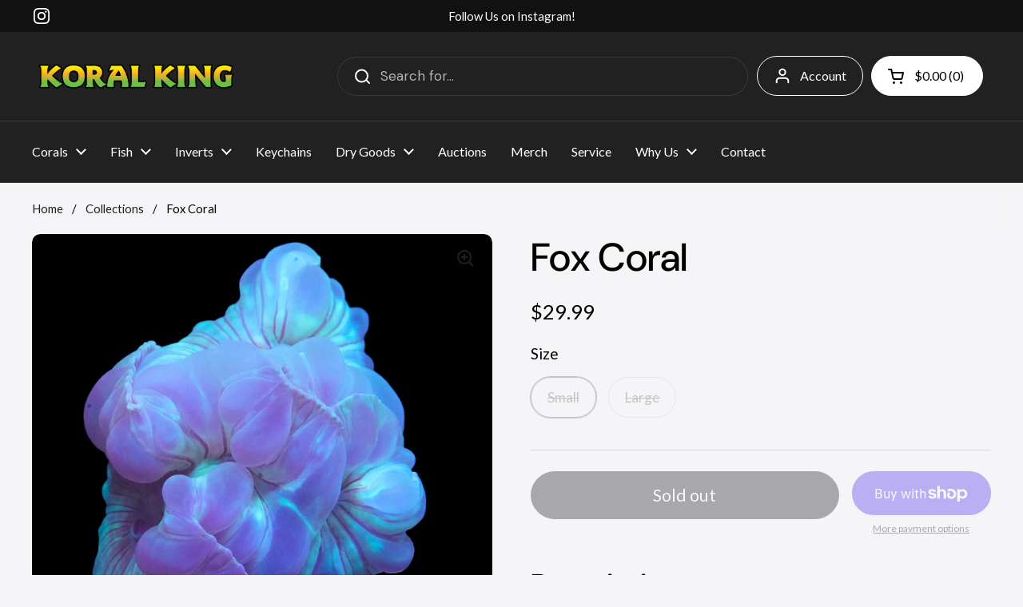

--- FILE ---
content_type: text/html; charset=utf-8
request_url: https://koralking.com/products/fox-coral
body_size: 62418
content:
<!doctype html><html class="no-js" lang="en" dir="ltr">
<head>
 
<meta charset="utf-8">
  <meta http-equiv="X-UA-Compatible" content="IE=edge,chrome=1">
  <meta name="viewport" content="width=device-width, initial-scale=1.0, height=device-height, minimum-scale=1.0"><link rel="shortcut icon" href="//koralking.com/cdn/shop/files/KORAL_KING_YELLOW.png?crop=center&height=48&v=1702405679&width=48" type="image/png" /><title>Fox Coral &ndash; Koral King</title><meta name="description" content="Description Fox coral is a type of large polyp stony (LPS) coral that has a fragile calcareous skeleton and fleshy polyps that extend during the day. It is a peaceful coral that does not have stinging tentacles, but uses its polyps to feed on micro-plankton, brine shrimp or similar foods. The fox coral will embrace the">

<meta property="og:site_name" content="Koral King">
<meta property="og:url" content="https://koralking.com/products/fox-coral">
<meta property="og:title" content="Fox Coral">
<meta property="og:type" content="product">
<meta property="og:description" content="Description Fox coral is a type of large polyp stony (LPS) coral that has a fragile calcareous skeleton and fleshy polyps that extend during the day. It is a peaceful coral that does not have stinging tentacles, but uses its polyps to feed on micro-plankton, brine shrimp or similar foods. The fox coral will embrace the"><meta property="og:image" content="http://koralking.com/cdn/shop/files/Fox_Coral.jpg?v=1738185956">
  <meta property="og:image:secure_url" content="https://koralking.com/cdn/shop/files/Fox_Coral.jpg?v=1738185956">
  <meta property="og:image:width" content="2048">
  <meta property="og:image:height" content="2048"><meta property="og:price:amount" content="29.99">
  <meta property="og:price:currency" content="USD"><meta name="twitter:card" content="summary_large_image">
<meta name="twitter:title" content="Fox Coral">
<meta name="twitter:description" content="Description Fox coral is a type of large polyp stony (LPS) coral that has a fragile calcareous skeleton and fleshy polyps that extend during the day. It is a peaceful coral that does not have stinging tentacles, but uses its polyps to feed on micro-plankton, brine shrimp or similar foods. The fox coral will embrace the"><script type="application/ld+json">
  [
    {
      "@context": "https://schema.org",
      "@type": "WebSite",
      "name": "Koral King",
      "url": "https:\/\/koralking.com"
    },
    {
      "@context": "https://schema.org",
      "@type": "Organization",
      "name": "Koral King",
      "url": "https:\/\/koralking.com"
    }
  ]
</script>

<script type="application/ld+json">
{
  "@context": "http://schema.org",
  "@type": "BreadcrumbList",
  "itemListElement": [
    {
      "@type": "ListItem",
      "position": 1,
      "name": "Home",
      "item": "https://koralking.com"
    },{
        "@type": "ListItem",
        "position": 2,
        "name": "Fox Coral",
        "item": "https://koralking.com/products/fox-coral"
      }]
}
</script><script type="application/ld+json">
  {
    "@context": "http://schema.org",
    "@type": "Product",
    "name": "Fox Coral",
    "url": "https:\/\/koralking.com\/products\/fox-coral",
    "offers": [{
          "@type" : "Offer","availability" : "http://schema.org/OutOfStock",
          "price" : 29.99,
          "priceCurrency" : "USD",
          "url" : "https:\/\/koralking.com\/products\/fox-coral?variant=51276404851008"
        },
{
          "@type" : "Offer","availability" : "http://schema.org/OutOfStock",
          "price" : 89.0,
          "priceCurrency" : "USD",
          "url" : "https:\/\/koralking.com\/products\/fox-coral?variant=51276404883776"
        }
],
    "brand": {
      "@type": "Brand",
      "name": "Koral King"
    },
    "description": "Description\nFox coral is a type of large polyp stony (LPS) coral that has a fragile calcareous skeleton and fleshy polyps that extend during the day. It is a peaceful coral that does not have stinging tentacles, but uses its polyps to feed on micro-plankton, brine shrimp or similar foods. The fox coral will embrace the color of your tank lighting.*Actual frag may vary slightly*\nQuick Facts\n\n\n\n Scientific Name: Nemenzophyllia turbida\n\n\n\n\n\n\n\n\nW: 2.5\" H: 2.5\"\n\n\nModerate\n\n\nIntermediate\n\n\n\n\nPeaceful\n\n\nLow\n\n\nModerate\n\n\n\n\nNotes from the King:\n\n\n\"Fox coral is not a common coral and is not often seen in the aquarium trade or in the wild. \"\n",
    "category": "Coral",
    "image": {
      "@type": "ImageObject",
      "url": "https:\/\/koralking.com\/cdn\/shop\/files\/Fox_Coral.jpg?v=1738185956",
      "image": "https:\/\/koralking.com\/cdn\/shop\/files\/Fox_Coral.jpg?v=1738185956",
      "name": "Fox Coral",
      "width": "2048",
      "height": "2048"
    }
  }
  </script><link rel="canonical" href="https://koralking.com/products/fox-coral">

  <link rel="preconnect" href="https://cdn.shopify.com"><link rel="preconnect" href="https://fonts.shopifycdn.com" crossorigin><link href="//koralking.com/cdn/shop/t/28/assets/theme.css?v=145168536615903894701706237319" as="style" rel="preload"><link href="//koralking.com/cdn/shop/t/28/assets/section-header.css?v=133762657217502932151702924825" as="style" rel="preload"><link href="//koralking.com/cdn/shop/t/28/assets/section-main-product.css?v=83986284464836138391702924825" as="style" rel="preload"><link rel="preload" as="image" href="//koralking.com/cdn/shop/files/Fox_Coral.jpg?v=1738185956&width=480" imagesrcset="//koralking.com/cdn/shop/files/Fox_Coral.jpg?v=1738185956&width=240 240w,//koralking.com/cdn/shop/files/Fox_Coral.jpg?v=1738185956&width=360 360w,//koralking.com/cdn/shop/files/Fox_Coral.jpg?v=1738185956&width=420 420w,//koralking.com/cdn/shop/files/Fox_Coral.jpg?v=1738185956&width=480 480w,//koralking.com/cdn/shop/files/Fox_Coral.jpg?v=1738185956&width=640 640w,//koralking.com/cdn/shop/files/Fox_Coral.jpg?v=1738185956&width=840 840w,//koralking.com/cdn/shop/files/Fox_Coral.jpg?v=1738185956&width=1080 1080w,//koralking.com/cdn/shop/files/Fox_Coral.jpg?v=1738185956&width=1280 1280w,//koralking.com/cdn/shop/files/Fox_Coral.jpg?v=1738185956&width=1540 1540w,//koralking.com/cdn/shop/files/Fox_Coral.jpg?v=1738185956&width=1860 1860w" imagesizes="(max-width: 767px) calc(100vw - 20px), (max-width: 1360px) 50vw, 620px"><link rel="preload" href="//koralking.com/cdn/fonts/dm_sans/dmsans_n5.8a0f1984c77eb7186ceb87c4da2173ff65eb012e.woff2" as="font" type="font/woff2" crossorigin><link rel="preload" href="//koralking.com/cdn/fonts/dm_sans/dmsans_n4.ec80bd4dd7e1a334c969c265873491ae56018d72.woff2" as="font" type="font/woff2" crossorigin><style type="text/css">
@font-face {
  font-family: "DM Sans";
  font-weight: 500;
  font-style: normal;
  font-display: swap;
  src: url("//koralking.com/cdn/fonts/dm_sans/dmsans_n5.8a0f1984c77eb7186ceb87c4da2173ff65eb012e.woff2") format("woff2"),
       url("//koralking.com/cdn/fonts/dm_sans/dmsans_n5.9ad2e755a89e15b3d6c53259daad5fc9609888e6.woff") format("woff");
}
@font-face {
  font-family: "DM Sans";
  font-weight: 400;
  font-style: normal;
  font-display: swap;
  src: url("//koralking.com/cdn/fonts/dm_sans/dmsans_n4.ec80bd4dd7e1a334c969c265873491ae56018d72.woff2") format("woff2"),
       url("//koralking.com/cdn/fonts/dm_sans/dmsans_n4.87bdd914d8a61247b911147ae68e754d695c58a6.woff") format("woff");
}
@font-face {
  font-family: "DM Sans";
  font-weight: 500;
  font-style: normal;
  font-display: swap;
  src: url("//koralking.com/cdn/fonts/dm_sans/dmsans_n5.8a0f1984c77eb7186ceb87c4da2173ff65eb012e.woff2") format("woff2"),
       url("//koralking.com/cdn/fonts/dm_sans/dmsans_n5.9ad2e755a89e15b3d6c53259daad5fc9609888e6.woff") format("woff");
}
@font-face {
  font-family: "DM Sans";
  font-weight: 400;
  font-style: italic;
  font-display: swap;
  src: url("//koralking.com/cdn/fonts/dm_sans/dmsans_i4.b8fe05e69ee95d5a53155c346957d8cbf5081c1a.woff2") format("woff2"),
       url("//koralking.com/cdn/fonts/dm_sans/dmsans_i4.403fe28ee2ea63e142575c0aa47684d65f8c23a0.woff") format("woff");
}




</style>
<style type="text/css">

  :root {

    /* Direction */
    --direction: ltr;

    /* Font variables */

    --font-stack-headings: "DM Sans", sans-serif;
    --font-weight-headings: 500;
    --font-style-headings: normal;

    --font-stack-body: "DM Sans", sans-serif;
    --font-weight-body: 400;--font-weight-body-bold: 500;--font-style-body: normal;--font-weight-buttons: var(--font-weight-body-bold);--font-weight-menu: var(--font-weight-body-bold);--base-headings-size: 70;
    --base-headings-line: 1.2;
    --base-body-size: 17;
    --base-body-line: 1.5;

    --base-menu-size: 16;

    /* Color variables */

    --color-background-header: #212121;
    --color-secondary-background-header: rgba(255, 255, 255, 0.08);
    --color-opacity-background-header: rgba(33, 33, 33, 0);
    --color-text-header: #ffffff;
    --color-foreground-header: #000;
    --color-accent-header: #6bbe40;
    --color-foreground-accent-header: #000;
    --color-borders-header: rgba(255, 255, 255, 0.1);

    --color-background-main: #f5f5f7;
    --color-secondary-background-main: rgba(33, 33, 33, 0.08);
    --color-third-background-main: rgba(33, 33, 33, 0.04);
    --color-fourth-background-main: rgba(33, 33, 33, 0.02);
    --color-opacity-background-main: rgba(245, 245, 247, 0);
    --color-text-main: #212121;
    --color-foreground-main: #fff;
    --color-secondary-text-main: rgba(33, 33, 33, 0.62);
    --color-accent-main: #6bbe40;
    --color-foreground-accent-main: #000;
    --color-borders-main: rgba(33, 33, 33, 0.15);

    --color-background-cards: #212121;
    --color-gradient-cards: ;
    --color-text-cards: #ffffff;
    --color-foreground-cards: #000;
    --color-secondary-text-cards: rgba(255, 255, 255, 0.6);
    --color-accent-cards: #6bbe40;
    --color-foreground-accent-cards: #000;
    --color-borders-cards: #e1e1e1;

    --color-background-footer: #212121;
    --color-text-footer: #ffffff;
    --color-accent-footer: #298556;
    --color-borders-footer: rgba(255, 255, 255, 0.15);

    --color-borders-forms-primary: rgba(33, 33, 33, 0.3);
    --color-borders-forms-secondary: rgba(33, 33, 33, 0.6);

    /* Borders */

    --border-width-cards: 1px;
    --border-radius-cards: 10px;
    --border-width-buttons: 1px;
    --border-radius-buttons: 30px;
    --border-width-forms: 1px;
    --border-radius-forms: 5px;

    /* Shadows */
    --shadow-x-cards: -3px;
    --shadow-y-cards: -3px;
    --shadow-blur-cards: 0px;
    --color-shadow-cards: rgba(0,0,0,0);
    --shadow-x-buttons: 0px;
    --shadow-y-buttons: 0px;
    --shadow-blur-buttons: 0px;
    --color-shadow-buttons: #ffffff;

    /* Layout */

    --grid-gap-original-base: 14px;
    --container-vertical-space-base: 80px;
    --image-fit-padding: 10%;

  }

  .facets__summary, #main select, .sidebar select, .modal-content select {
    background-image: url('data:image/svg+xml;utf8,<svg width="13" height="8" fill="none" xmlns="http://www.w3.org/2000/svg"><path d="M1.414.086 7.9 6.57 6.485 7.985 0 1.5 1.414.086Z" fill="%23212121"/><path d="M12.985 1.515 6.5 8 5.085 6.586 11.571.101l1.414 1.414Z" fill="%23212121"/></svg>');
  }

  .card .star-rating__stars {
    background-image: url('data:image/svg+xml;utf8,<svg width="20" height="13" viewBox="0 0 14 13" fill="none" xmlns="http://www.w3.org/2000/svg"><path d="m7 0 1.572 4.837h5.085l-4.114 2.99 1.572 4.836L7 9.673l-4.114 2.99 1.571-4.837-4.114-2.99h5.085L7 0Z" stroke="%23ffffff" stroke-width="1"/></svg>');
  }
  .card .star-rating__stars-active {
    background-image: url('data:image/svg+xml;utf8,<svg width="20" height="13" viewBox="0 0 14 13" fill="none" xmlns="http://www.w3.org/2000/svg"><path d="m7 0 1.572 4.837h5.085l-4.114 2.99 1.572 4.836L7 9.673l-4.114 2.99 1.571-4.837-4.114-2.99h5.085L7 0Z" fill="%23ffffff" stroke-width="0"/></svg>');
  }

  .star-rating__stars {
    background-image: url('data:image/svg+xml;utf8,<svg width="20" height="13" viewBox="0 0 14 13" fill="none" xmlns="http://www.w3.org/2000/svg"><path d="m7 0 1.572 4.837h5.085l-4.114 2.99 1.572 4.836L7 9.673l-4.114 2.99 1.571-4.837-4.114-2.99h5.085L7 0Z" stroke="%23212121" stroke-width="1"/></svg>');
  }
  .star-rating__stars-active {
    background-image: url('data:image/svg+xml;utf8,<svg width="20" height="13" viewBox="0 0 14 13" fill="none" xmlns="http://www.w3.org/2000/svg"><path d="m7 0 1.572 4.837h5.085l-4.114 2.99 1.572 4.836L7 9.673l-4.114 2.99 1.571-4.837-4.114-2.99h5.085L7 0Z" fill="%23212121" stroke-width="0"/></svg>');
  }

  .product-item {--color-shadow-cards: #ffffff;--shadow-x-cards: 0;
      --shadow-y-cards: 0;
      --shadow-blur-cards: 0;}</style>

<style id="root-height">
  :root {
    --window-height: 100vh;
  }
</style><link href="//koralking.com/cdn/shop/t/28/assets/theme.css?v=145168536615903894701706237319" rel="stylesheet" type="text/css" media="all" />

	<script>window.performance && window.performance.mark && window.performance.mark('shopify.content_for_header.start');</script><meta name="google-site-verification" content="Fn-CEkZ2Q9Y8c1n2Vut3CRxVgpcowhfiiZZIBhF9lEk">
<meta id="shopify-digital-wallet" name="shopify-digital-wallet" content="/55196975302/digital_wallets/dialog">
<meta name="shopify-checkout-api-token" content="6d95bb66f05feab0a028449acf095609">
<meta id="in-context-paypal-metadata" data-shop-id="55196975302" data-venmo-supported="false" data-environment="production" data-locale="en_US" data-paypal-v4="true" data-currency="USD">
<link rel="alternate" type="application/json+oembed" href="https://koralking.com/products/fox-coral.oembed">
<script async="async" src="/checkouts/internal/preloads.js?locale=en-US"></script>
<link rel="preconnect" href="https://shop.app" crossorigin="anonymous">
<script async="async" src="https://shop.app/checkouts/internal/preloads.js?locale=en-US&shop_id=55196975302" crossorigin="anonymous"></script>
<script id="apple-pay-shop-capabilities" type="application/json">{"shopId":55196975302,"countryCode":"US","currencyCode":"USD","merchantCapabilities":["supports3DS"],"merchantId":"gid:\/\/shopify\/Shop\/55196975302","merchantName":"Koral King","requiredBillingContactFields":["postalAddress","email","phone"],"requiredShippingContactFields":["postalAddress","email","phone"],"shippingType":"shipping","supportedNetworks":["visa","masterCard","amex","discover","elo","jcb"],"total":{"type":"pending","label":"Koral King","amount":"1.00"},"shopifyPaymentsEnabled":true,"supportsSubscriptions":true}</script>
<script id="shopify-features" type="application/json">{"accessToken":"6d95bb66f05feab0a028449acf095609","betas":["rich-media-storefront-analytics"],"domain":"koralking.com","predictiveSearch":true,"shopId":55196975302,"locale":"en"}</script>
<script>var Shopify = Shopify || {};
Shopify.shop = "koral-king.myshopify.com";
Shopify.locale = "en";
Shopify.currency = {"active":"USD","rate":"1.0"};
Shopify.country = "US";
Shopify.theme = {"name":"Updated copy of Local","id":163851075904,"schema_name":"Local","schema_version":"2.3.2","theme_store_id":1651,"role":"main"};
Shopify.theme.handle = "null";
Shopify.theme.style = {"id":null,"handle":null};
Shopify.cdnHost = "koralking.com/cdn";
Shopify.routes = Shopify.routes || {};
Shopify.routes.root = "/";</script>
<script type="module">!function(o){(o.Shopify=o.Shopify||{}).modules=!0}(window);</script>
<script>!function(o){function n(){var o=[];function n(){o.push(Array.prototype.slice.apply(arguments))}return n.q=o,n}var t=o.Shopify=o.Shopify||{};t.loadFeatures=n(),t.autoloadFeatures=n()}(window);</script>
<script>
  window.ShopifyPay = window.ShopifyPay || {};
  window.ShopifyPay.apiHost = "shop.app\/pay";
  window.ShopifyPay.redirectState = null;
</script>
<script id="shop-js-analytics" type="application/json">{"pageType":"product"}</script>
<script defer="defer" async type="module" src="//koralking.com/cdn/shopifycloud/shop-js/modules/v2/client.init-shop-cart-sync_C5BV16lS.en.esm.js"></script>
<script defer="defer" async type="module" src="//koralking.com/cdn/shopifycloud/shop-js/modules/v2/chunk.common_CygWptCX.esm.js"></script>
<script type="module">
  await import("//koralking.com/cdn/shopifycloud/shop-js/modules/v2/client.init-shop-cart-sync_C5BV16lS.en.esm.js");
await import("//koralking.com/cdn/shopifycloud/shop-js/modules/v2/chunk.common_CygWptCX.esm.js");

  window.Shopify.SignInWithShop?.initShopCartSync?.({"fedCMEnabled":true,"windoidEnabled":true});

</script>
<script defer="defer" async type="module" src="//koralking.com/cdn/shopifycloud/shop-js/modules/v2/client.payment-terms_CZxnsJam.en.esm.js"></script>
<script defer="defer" async type="module" src="//koralking.com/cdn/shopifycloud/shop-js/modules/v2/chunk.common_CygWptCX.esm.js"></script>
<script defer="defer" async type="module" src="//koralking.com/cdn/shopifycloud/shop-js/modules/v2/chunk.modal_D71HUcav.esm.js"></script>
<script type="module">
  await import("//koralking.com/cdn/shopifycloud/shop-js/modules/v2/client.payment-terms_CZxnsJam.en.esm.js");
await import("//koralking.com/cdn/shopifycloud/shop-js/modules/v2/chunk.common_CygWptCX.esm.js");
await import("//koralking.com/cdn/shopifycloud/shop-js/modules/v2/chunk.modal_D71HUcav.esm.js");

  
</script>
<script>
  window.Shopify = window.Shopify || {};
  if (!window.Shopify.featureAssets) window.Shopify.featureAssets = {};
  window.Shopify.featureAssets['shop-js'] = {"shop-cart-sync":["modules/v2/client.shop-cart-sync_ZFArdW7E.en.esm.js","modules/v2/chunk.common_CygWptCX.esm.js"],"init-fed-cm":["modules/v2/client.init-fed-cm_CmiC4vf6.en.esm.js","modules/v2/chunk.common_CygWptCX.esm.js"],"shop-button":["modules/v2/client.shop-button_tlx5R9nI.en.esm.js","modules/v2/chunk.common_CygWptCX.esm.js"],"shop-cash-offers":["modules/v2/client.shop-cash-offers_DOA2yAJr.en.esm.js","modules/v2/chunk.common_CygWptCX.esm.js","modules/v2/chunk.modal_D71HUcav.esm.js"],"init-windoid":["modules/v2/client.init-windoid_sURxWdc1.en.esm.js","modules/v2/chunk.common_CygWptCX.esm.js"],"shop-toast-manager":["modules/v2/client.shop-toast-manager_ClPi3nE9.en.esm.js","modules/v2/chunk.common_CygWptCX.esm.js"],"init-shop-email-lookup-coordinator":["modules/v2/client.init-shop-email-lookup-coordinator_B8hsDcYM.en.esm.js","modules/v2/chunk.common_CygWptCX.esm.js"],"init-shop-cart-sync":["modules/v2/client.init-shop-cart-sync_C5BV16lS.en.esm.js","modules/v2/chunk.common_CygWptCX.esm.js"],"avatar":["modules/v2/client.avatar_BTnouDA3.en.esm.js"],"pay-button":["modules/v2/client.pay-button_FdsNuTd3.en.esm.js","modules/v2/chunk.common_CygWptCX.esm.js"],"init-customer-accounts":["modules/v2/client.init-customer-accounts_DxDtT_ad.en.esm.js","modules/v2/client.shop-login-button_C5VAVYt1.en.esm.js","modules/v2/chunk.common_CygWptCX.esm.js","modules/v2/chunk.modal_D71HUcav.esm.js"],"init-shop-for-new-customer-accounts":["modules/v2/client.init-shop-for-new-customer-accounts_ChsxoAhi.en.esm.js","modules/v2/client.shop-login-button_C5VAVYt1.en.esm.js","modules/v2/chunk.common_CygWptCX.esm.js","modules/v2/chunk.modal_D71HUcav.esm.js"],"shop-login-button":["modules/v2/client.shop-login-button_C5VAVYt1.en.esm.js","modules/v2/chunk.common_CygWptCX.esm.js","modules/v2/chunk.modal_D71HUcav.esm.js"],"init-customer-accounts-sign-up":["modules/v2/client.init-customer-accounts-sign-up_CPSyQ0Tj.en.esm.js","modules/v2/client.shop-login-button_C5VAVYt1.en.esm.js","modules/v2/chunk.common_CygWptCX.esm.js","modules/v2/chunk.modal_D71HUcav.esm.js"],"shop-follow-button":["modules/v2/client.shop-follow-button_Cva4Ekp9.en.esm.js","modules/v2/chunk.common_CygWptCX.esm.js","modules/v2/chunk.modal_D71HUcav.esm.js"],"checkout-modal":["modules/v2/client.checkout-modal_BPM8l0SH.en.esm.js","modules/v2/chunk.common_CygWptCX.esm.js","modules/v2/chunk.modal_D71HUcav.esm.js"],"lead-capture":["modules/v2/client.lead-capture_Bi8yE_yS.en.esm.js","modules/v2/chunk.common_CygWptCX.esm.js","modules/v2/chunk.modal_D71HUcav.esm.js"],"shop-login":["modules/v2/client.shop-login_D6lNrXab.en.esm.js","modules/v2/chunk.common_CygWptCX.esm.js","modules/v2/chunk.modal_D71HUcav.esm.js"],"payment-terms":["modules/v2/client.payment-terms_CZxnsJam.en.esm.js","modules/v2/chunk.common_CygWptCX.esm.js","modules/v2/chunk.modal_D71HUcav.esm.js"]};
</script>
<script>(function() {
  var isLoaded = false;
  function asyncLoad() {
    if (isLoaded) return;
    isLoaded = true;
    var urls = ["https:\/\/seo.apps.avada.io\/scripttag\/avada-seo-installed.js?shop=koral-king.myshopify.com","https:\/\/cdn1.avada.io\/flying-pages\/module.js?shop=koral-king.myshopify.com","https:\/\/d18eg7dreypte5.cloudfront.net\/scripts\/integrations\/subscription.js?shop=koral-king.myshopify.com","https:\/\/shy.elfsight.com\/p\/platform.js?shop=koral-king.myshopify.com","https:\/\/cdn-loyalty.yotpo.com\/loader\/qDpyGNHJG1pYPbJQSpaI6g.js?shop=koral-king.myshopify.com","https:\/\/static.klaviyo.com\/onsite\/js\/WHGybJ\/klaviyo.js?company_id=WHGybJ\u0026shop=koral-king.myshopify.com","https:\/\/cdn.rebuyengine.com\/onsite\/js\/rebuy.js?shop=koral-king.myshopify.com"];
    for (var i = 0; i < urls.length; i++) {
      var s = document.createElement('script');
      s.type = 'text/javascript';
      s.async = true;
      s.src = urls[i];
      var x = document.getElementsByTagName('script')[0];
      x.parentNode.insertBefore(s, x);
    }
  };
  if(window.attachEvent) {
    window.attachEvent('onload', asyncLoad);
  } else {
    window.addEventListener('load', asyncLoad, false);
  }
})();</script>
<script id="__st">var __st={"a":55196975302,"offset":-18000,"reqid":"533b5eec-a674-48c3-b570-c3366e4089ca-1768817644","pageurl":"koralking.com\/products\/fox-coral","u":"21314ef1d0b8","p":"product","rtyp":"product","rid":8280295899456};</script>
<script>window.ShopifyPaypalV4VisibilityTracking = true;</script>
<script id="captcha-bootstrap">!function(){'use strict';const t='contact',e='account',n='new_comment',o=[[t,t],['blogs',n],['comments',n],[t,'customer']],c=[[e,'customer_login'],[e,'guest_login'],[e,'recover_customer_password'],[e,'create_customer']],r=t=>t.map((([t,e])=>`form[action*='/${t}']:not([data-nocaptcha='true']) input[name='form_type'][value='${e}']`)).join(','),a=t=>()=>t?[...document.querySelectorAll(t)].map((t=>t.form)):[];function s(){const t=[...o],e=r(t);return a(e)}const i='password',u='form_key',d=['recaptcha-v3-token','g-recaptcha-response','h-captcha-response',i],f=()=>{try{return window.sessionStorage}catch{return}},m='__shopify_v',_=t=>t.elements[u];function p(t,e,n=!1){try{const o=window.sessionStorage,c=JSON.parse(o.getItem(e)),{data:r}=function(t){const{data:e,action:n}=t;return t[m]||n?{data:e,action:n}:{data:t,action:n}}(c);for(const[e,n]of Object.entries(r))t.elements[e]&&(t.elements[e].value=n);n&&o.removeItem(e)}catch(o){console.error('form repopulation failed',{error:o})}}const l='form_type',E='cptcha';function T(t){t.dataset[E]=!0}const w=window,h=w.document,L='Shopify',v='ce_forms',y='captcha';let A=!1;((t,e)=>{const n=(g='f06e6c50-85a8-45c8-87d0-21a2b65856fe',I='https://cdn.shopify.com/shopifycloud/storefront-forms-hcaptcha/ce_storefront_forms_captcha_hcaptcha.v1.5.2.iife.js',D={infoText:'Protected by hCaptcha',privacyText:'Privacy',termsText:'Terms'},(t,e,n)=>{const o=w[L][v],c=o.bindForm;if(c)return c(t,g,e,D).then(n);var r;o.q.push([[t,g,e,D],n]),r=I,A||(h.body.append(Object.assign(h.createElement('script'),{id:'captcha-provider',async:!0,src:r})),A=!0)});var g,I,D;w[L]=w[L]||{},w[L][v]=w[L][v]||{},w[L][v].q=[],w[L][y]=w[L][y]||{},w[L][y].protect=function(t,e){n(t,void 0,e),T(t)},Object.freeze(w[L][y]),function(t,e,n,w,h,L){const[v,y,A,g]=function(t,e,n){const i=e?o:[],u=t?c:[],d=[...i,...u],f=r(d),m=r(i),_=r(d.filter((([t,e])=>n.includes(e))));return[a(f),a(m),a(_),s()]}(w,h,L),I=t=>{const e=t.target;return e instanceof HTMLFormElement?e:e&&e.form},D=t=>v().includes(t);t.addEventListener('submit',(t=>{const e=I(t);if(!e)return;const n=D(e)&&!e.dataset.hcaptchaBound&&!e.dataset.recaptchaBound,o=_(e),c=g().includes(e)&&(!o||!o.value);(n||c)&&t.preventDefault(),c&&!n&&(function(t){try{if(!f())return;!function(t){const e=f();if(!e)return;const n=_(t);if(!n)return;const o=n.value;o&&e.removeItem(o)}(t);const e=Array.from(Array(32),(()=>Math.random().toString(36)[2])).join('');!function(t,e){_(t)||t.append(Object.assign(document.createElement('input'),{type:'hidden',name:u})),t.elements[u].value=e}(t,e),function(t,e){const n=f();if(!n)return;const o=[...t.querySelectorAll(`input[type='${i}']`)].map((({name:t})=>t)),c=[...d,...o],r={};for(const[a,s]of new FormData(t).entries())c.includes(a)||(r[a]=s);n.setItem(e,JSON.stringify({[m]:1,action:t.action,data:r}))}(t,e)}catch(e){console.error('failed to persist form',e)}}(e),e.submit())}));const S=(t,e)=>{t&&!t.dataset[E]&&(n(t,e.some((e=>e===t))),T(t))};for(const o of['focusin','change'])t.addEventListener(o,(t=>{const e=I(t);D(e)&&S(e,y())}));const B=e.get('form_key'),M=e.get(l),P=B&&M;t.addEventListener('DOMContentLoaded',(()=>{const t=y();if(P)for(const e of t)e.elements[l].value===M&&p(e,B);[...new Set([...A(),...v().filter((t=>'true'===t.dataset.shopifyCaptcha))])].forEach((e=>S(e,t)))}))}(h,new URLSearchParams(w.location.search),n,t,e,['guest_login'])})(!0,!0)}();</script>
<script integrity="sha256-4kQ18oKyAcykRKYeNunJcIwy7WH5gtpwJnB7kiuLZ1E=" data-source-attribution="shopify.loadfeatures" defer="defer" src="//koralking.com/cdn/shopifycloud/storefront/assets/storefront/load_feature-a0a9edcb.js" crossorigin="anonymous"></script>
<script crossorigin="anonymous" defer="defer" src="//koralking.com/cdn/shopifycloud/storefront/assets/shopify_pay/storefront-65b4c6d7.js?v=20250812"></script>
<script data-source-attribution="shopify.dynamic_checkout.dynamic.init">var Shopify=Shopify||{};Shopify.PaymentButton=Shopify.PaymentButton||{isStorefrontPortableWallets:!0,init:function(){window.Shopify.PaymentButton.init=function(){};var t=document.createElement("script");t.src="https://koralking.com/cdn/shopifycloud/portable-wallets/latest/portable-wallets.en.js",t.type="module",document.head.appendChild(t)}};
</script>
<script data-source-attribution="shopify.dynamic_checkout.buyer_consent">
  function portableWalletsHideBuyerConsent(e){var t=document.getElementById("shopify-buyer-consent"),n=document.getElementById("shopify-subscription-policy-button");t&&n&&(t.classList.add("hidden"),t.setAttribute("aria-hidden","true"),n.removeEventListener("click",e))}function portableWalletsShowBuyerConsent(e){var t=document.getElementById("shopify-buyer-consent"),n=document.getElementById("shopify-subscription-policy-button");t&&n&&(t.classList.remove("hidden"),t.removeAttribute("aria-hidden"),n.addEventListener("click",e))}window.Shopify?.PaymentButton&&(window.Shopify.PaymentButton.hideBuyerConsent=portableWalletsHideBuyerConsent,window.Shopify.PaymentButton.showBuyerConsent=portableWalletsShowBuyerConsent);
</script>
<script>
  function portableWalletsCleanup(e){e&&e.src&&console.error("Failed to load portable wallets script "+e.src);var t=document.querySelectorAll("shopify-accelerated-checkout .shopify-payment-button__skeleton, shopify-accelerated-checkout-cart .wallet-cart-button__skeleton"),e=document.getElementById("shopify-buyer-consent");for(let e=0;e<t.length;e++)t[e].remove();e&&e.remove()}function portableWalletsNotLoadedAsModule(e){e instanceof ErrorEvent&&"string"==typeof e.message&&e.message.includes("import.meta")&&"string"==typeof e.filename&&e.filename.includes("portable-wallets")&&(window.removeEventListener("error",portableWalletsNotLoadedAsModule),window.Shopify.PaymentButton.failedToLoad=e,"loading"===document.readyState?document.addEventListener("DOMContentLoaded",window.Shopify.PaymentButton.init):window.Shopify.PaymentButton.init())}window.addEventListener("error",portableWalletsNotLoadedAsModule);
</script>

<script type="module" src="https://koralking.com/cdn/shopifycloud/portable-wallets/latest/portable-wallets.en.js" onError="portableWalletsCleanup(this)" crossorigin="anonymous"></script>
<script nomodule>
  document.addEventListener("DOMContentLoaded", portableWalletsCleanup);
</script>

<link id="shopify-accelerated-checkout-styles" rel="stylesheet" media="screen" href="https://koralking.com/cdn/shopifycloud/portable-wallets/latest/accelerated-checkout-backwards-compat.css" crossorigin="anonymous">
<style id="shopify-accelerated-checkout-cart">
        #shopify-buyer-consent {
  margin-top: 1em;
  display: inline-block;
  width: 100%;
}

#shopify-buyer-consent.hidden {
  display: none;
}

#shopify-subscription-policy-button {
  background: none;
  border: none;
  padding: 0;
  text-decoration: underline;
  font-size: inherit;
  cursor: pointer;
}

#shopify-subscription-policy-button::before {
  box-shadow: none;
}

      </style>

<script>window.performance && window.performance.mark && window.performance.mark('shopify.content_for_header.end');</script>

  <script>
    const rbi = [];
    const ribSetSize = (img) => {
      if ( img.offsetWidth / img.dataset.ratio < img.offsetHeight ) {
        img.setAttribute('sizes', `${Math.ceil(img.offsetHeight * img.dataset.ratio)}px`);
      } else {
        img.setAttribute('sizes', `${Math.ceil(img.offsetWidth)}px`);
      }
    }
    const debounce = (fn, wait) => {
      let t;
      return (...args) => {
        clearTimeout(t);
        t = setTimeout(() => fn.apply(this, args), wait);
      };
    }
    window.KEYCODES = {
      TAB: 9,
      ESC: 27,
      DOWN: 40,
      RIGHT: 39,
      UP: 38,
      LEFT: 37,
      RETURN: 13
    };
    window.addEventListener('resize', debounce(()=>{
      for ( let img of rbi ) {
        ribSetSize(img);
      }
    }, 250));
  </script><noscript>
    <link rel="stylesheet" href="//koralking.com/cdn/shop/t/28/assets/theme-noscript.css?v=143499523122431679711702924826">
  </noscript>

<!-- BEGIN app block: shopify://apps/delivery-pickup/blocks/odd-block/80605365-b4f4-42ba-9b84-3d39984a49dc -->  
  
  
  
  
  <script>
    function _0x2197(_0x2946b1,_0x6c7c4c){var _0x15d7c5=_0x15d7();return _0x2197=function(_0x219790,_0xc28fad){_0x219790=_0x219790-0x11e;var _0x5e1640=_0x15d7c5[_0x219790];return _0x5e1640;},_0x2197(_0x2946b1,_0x6c7c4c);}var _0x50d14b=_0x2197;(function(_0x227c2c,_0x423dfc){var _0x1ec0c9=_0x2197,_0x4f0baa=_0x227c2c();while(!![]){try{var _0x411c1e=parseInt(_0x1ec0c9(0x128))/0x1*(-parseInt(_0x1ec0c9(0x123))/0x2)+-parseInt(_0x1ec0c9(0x12b))/0x3+-parseInt(_0x1ec0c9(0x131))/0x4*(-parseInt(_0x1ec0c9(0x132))/0x5)+parseInt(_0x1ec0c9(0x133))/0x6*(parseInt(_0x1ec0c9(0x130))/0x7)+parseInt(_0x1ec0c9(0x126))/0x8*(-parseInt(_0x1ec0c9(0x12c))/0x9)+parseInt(_0x1ec0c9(0x121))/0xa+-parseInt(_0x1ec0c9(0x11e))/0xb*(-parseInt(_0x1ec0c9(0x135))/0xc);if(_0x411c1e===_0x423dfc)break;else _0x4f0baa['push'](_0x4f0baa['shift']());}catch(_0x405d49){_0x4f0baa['push'](_0x4f0baa['shift']());}}}(_0x15d7,0x9a9d2),window[_0x50d14b(0x12e)]=_0x50d14b(0x127));if(location['href'][_0x50d14b(0x12a)](_0x50d14b(0x136))){var order_id=atob(location[_0x50d14b(0x120)][_0x50d14b(0x129)]('?data=')[0x1])[_0x50d14b(0x129)]('&')[0x0][_0x50d14b(0x129)]('order_id=')[0x1],ty_link=atob(location[_0x50d14b(0x120)][_0x50d14b(0x129)](_0x50d14b(0x12f))[0x1])[_0x50d14b(0x129)]('&')[0x1][_0x50d14b(0x129)](_0x50d14b(0x137))[0x1],exist_id=localStorage[_0x50d14b(0x134)](_0x50d14b(0x122)),orderArray={};exist_id?(!JSON[_0x50d14b(0x124)](exist_id)[order_id]&&(orderArray[order_id]='0'),orderArray={...JSON['parse'](exist_id),...orderArray}):orderArray[order_id]='0',window[_0x50d14b(0x138)][_0x50d14b(0x125)](_0x50d14b(0x122),JSON[_0x50d14b(0x12d)](orderArray)),ty_link!=''&&(window[_0x50d14b(0x11f)]=ty_link);}function _0x15d7(){var _0x478bff=['997208RoDepl','','418478tReEui','split','includes','2243148YpOopi','81UqgdRC','stringify','prevent_checkout','?data=','35vemzzr','120NhMRkl','202715cchOqN','55716JRSdAd','getItem','20389548XjGGUI','data','order_link=','localStorage','11HvWIeX','location','href','7964580uJGPEk','order_id','6wJgwxN','parse','setItem'];_0x15d7=function(){return _0x478bff;};return _0x15d7();}
  </script><!-- When to load our JS only in cart page but we need to load in customer order detail and account page for reschedule order details --><!-- To load our preview using "run wizard" button that time use this JS -->
 <script type="text/javascript" async src="https://odd.identixweb.com/order-delivery-date/assets/js/odd_preview.min.js"></script>

  <!-- END app block --><!-- BEGIN app block: shopify://apps/tipo-product-auction/blocks/app-embed-block/77eabb13-2cfa-4b28-b113-57ce3d979f51 -->

<script type="text/javascript">
  window.Tipo = window.Tipo || {}
  Tipo.Auction = Tipo.Auction || {}
  Tipo.Auction.currency = "USD";
  
  
  Tipo.Auction.currency_symbol = "$";
  

  
    Tipo.Auction.shop = {
      'url': "koral-king.myshopify.com",
      'pennies': [],
      'pricing':  {"id":5,"features":{"order":100,"removeCopyright":true}},
      'pricing_id': 5,
      'configuration': {"domain":"koralking.com","iana_timezone":"America\/New_York","money_format":"${{amount}}","currency":"USD","timezone":"(GMT-05:00) America\/New_York"},
      'flags': {"auctionCounter":30},
      'settings': {"general":{"hide":{"price":["live","scheduled","expired"],"addToCart":["live","scheduled","expired"],"additionalPaymentButton":["live","expired","scheduled"]},"color":{"main":{"textColor":{"a":1,"b":255,"g":255,"r":255},"background":{"a":1,"b":44,"g":44,"r":44},"headerColor":{"a":1,"b":255,"g":255,"r":255},"badgeHasWonColor":{"a":1,"b":255,"g":255,"r":255},"badgeOutBidColor":{"a":1,"b":255,"g":255,"r":255},"headerBackground":{"a":1,"b":54,"g":153,"r":90},"badgeHasLostColor":{"a":1,"b":255,"g":255,"r":255},"badgeLeadingColor":{"a":1,"b":255,"g":255,"r":255},"badgePendingColor":{"a":1,"b":255,"g":255,"r":255},"badgeHasWonBackground":{"a":1,"b":54,"g":153,"r":90},"badgeOutbidBackground":{"a":1,"b":34,"g":101,"r":242},"badgeHasLostBackground":{"a":1,"b":40,"g":40,"r":219},"badgeLeadingBackground":{"a":1,"b":54,"g":153,"r":90},"badgePendingBackground":{"a":1,"b":14,"g":14,"r":14}},"table":{"textColor":{"a":1,"b":255,"g":255,"r":255},"background":{"a":1,"b":54,"g":153,"r":90}},"button":{"textColor":{"a":1,"b":0,"g":0,"r":0},"background":{"a":1,"b":64,"g":190,"r":107},"hoverColor":{"a":1,"b":64,"g":190,"r":107}},"remaining":{"remainingText":{"a":1,"b":255,"g":255,"r":255},"textFlipClock":{"a":1,"b":255,"g":255,"r":255},"labelFlipClock":{"a":1,"b":255,"g":255,"r":255},"backgroundFlipClock":{"a":1,"b":70,"g":66,"r":61}},"dependsPriceBid":{"highestBid":{"a":1,"b":69,"g":186,"r":33},"auctionPending":{"a":1,"b":44,"g":44,"r":44},"closedForBidding":{"a":1,"b":54,"g":153,"r":90},"lowBidComparedToOtherBidders":{"a":1,"b":51,"g":35,"r":230},"lowBidComparedToReservePrice":{"a":1,"b":0,"g":117,"r":214}}},"history":{"columns":["fullName","bidAmount","bidTime"],"encrypted":true},"selector":{"price":"#ProductPrice-product-template,#ProductPrice,.product-price,.product__price—reg,#productPrice-product-template,.product__current-price,.product-thumb-caption-price-current,.product-item-caption-price-current,.grid-product__price,.product__price,span.price,span.product-price,.productitem--price,.product-pricing,span.money,.product-item__price,.product-list-item-price,p.price,div.price,.product-meta__prices,div.product-price,span#price,.price.money,h3.price,a.price,.price-area,.product-item-price,.pricearea,.collectionGrid .collectionBlock-info \u003e p,#ComparePrice,.product--price-wrapper,.product-page--price-wrapper,.color--shop-accent.font-size--s.t--meta.f--main,.ComparePrice,.ProductPrice,.prodThumb .title span:last-child,.price,.product-single__price-product-template,.product-info-price,.price-money,.prod-price,#price-field,.product-grid--price,.prices,.pricing,#product-price,.money-styling,.compare-at-price,.product-item--price,.card__price,.product-card__price,.product-price__price,.product-item__price-wrapper,.product-single__price,.grid-product__price-wrap,a.grid-link p.grid-link__meta,.product__prices, #comparePrice-product-template, .product-form__quantity, .product-single__quantity, shopify-payment-terms","add_to_cart":"form #AddToCart-product-template, form #AddToCart, form #addToCart-product-template, form .product__add-to-cart-button, form .product-form__cart-submit, form .add-to-cart, form .cart-functions \u003e button, form .productitem--action-atc, form .product-form--atc-button, form .product-menu-button-atc, form .product__add-to-cart, form .product-add, form .add-to-cart-button, form #addToCart, form .product-detail__form__action \u003e button, form .product-form-submit-wrap \u003e input, form .product-form input[type=\"submit\"], form input.submit, form .add_to_cart, form .product-item-quick-shop, form #add-to-cart, form .productForm-submit, form .add-to-cart-btn, form .product-single__add-btn, form .quick-add--add-button, form .product-page--add-to-cart, form .addToCart, form .product-form .form-actions, form .button.add, form button#add, form .addtocart, form .AddtoCart, form .product-add input.add, form button#purchase, form[action=\"\/cart\/add\"] button[type=\"submit\"], form .product__form button[type=\"submit\"], form #AddToCart--product-template, form .dynamic-checkout","payment_button":"form .shopify-payment-button,.shopify-payment-button,.shopify-payment-button","custom_class_boxRelatedProduct":"product-recommendations"},"copyright":{"text":"Powered by \u003ca href=\"https:\/\/apps.shopify.com\/tipo-product-auction\" target=\"_blank\"\u003eTipo Product Auction\u003c\/a\u003e","enabled":false,"hideCopyright":false},"countdown":"flipClock","collection":{"badge":true,"enabled":true,"actionBid":false,"remind_me":true,"highestPrice":true,"widget_shape":"default"},"stopBidding":{"forHighestBidder":false},"customize_css":".tipo-auction-wrapper {\r\n  margin-top: 20px; \/* Adjust this value as needed *\/\r\n}","iana_timezone":"America\/New_York","waterfallWinner":{"enabled":true,"limitWin":"2","allowedTime":"24","limitAmount":true,"allowedTimeUnit":"hours","allowedProcessPayment":true}},"notUseAppFile":{"search":true,"collection":true,"customerAccount":true},"translationTabs":{"0":{"label":"Default","value":"default"}},"translations":{"default":{"Won":"Won","day":"d","Lost":"Lost","bids":"number of bids","days":"d","hours":"h","Outbid":"Outbid","signIn":"Sign In","Leading":"Leading","closeAt":"Close at","endTime":"End time","liveBid":"Bid directly","minutes":"m","seconds":"s","startAt":"Start at","finalBid":"Final bid","placeBid":"Place bid","remindMe":"Remind Me","startTime":"Start time","subscribe":"subscribe","currentBid":"Current bid","ppBid_time":"Bid time","startPrice":"Start price","buyoutPrice":"Buy Now","history_win":"Win","ppBid_close":"Close","ppBid_email":"Email","startingBid":"Starting Bid","viewAllBids":"View all bids","automaticBid":"Automatic bid","history_lost":"Lost","history_view":"View","noBidsPlaced":"No bids placed","ppBid_amount":"Bid amount","ppNote_close":"Close","reservePrice":"Reserve price","history_email":"Email","history_image":"Image","history_myBid":"My bid","numberOfTurns":"Number Of Turns","openForBidsIn":"Open for bids in","ppBid_bidding":"Bidding","ppPenny_close":"Close","history_action":"Action","history_status":"Status","nextMinimumBid":"Next minimum bid","pendingAuction":"Pending Auction","pennyIsInvalid":"Penny is invalid","ppBid_fullName":"Full name","ppLoginContent":"In order to place your bid, you'll only need to {signIn|Sign in} or create a free account","history_bidTime":"Bid time","history_closeIn":"Close In","history_running":"Running","history_yourBid":"Your Bid","ppAuction_close":"Close","ppPenny_Product":"Penny product","auctionIsInvalid":"Auction is invalid","closedForBidding":"Closed for bidding","history_checkout":"Checkout","history_username":"Username","timeBidIsInvalid":"Time bid is invalid","buttonBuyoutPrice":"Buyout Price {buyout_price}","buyoutPriceButton":"Buyout Price {buyout_price}","history_bidAmount":"Bid amount","history_placeABid":"Place A Bid","createAFreeAccount":"Create a free account","decrementBidAmount":"Decrease bid amount","history_currentBid":"Current Bid","howBuyoutPriceWork":"How does Buy Now price work?","incrementBidAmount":"Increase bid amount","yourPriceIsInvalid":"Your price is invalid","history_productName":"Product Name","howReservePriceWork":"How Reserve price work?","placeAnAutomaticBid":"Place an automatic bid","history_actionDetail":"Checkout","history_emptyHistory":"Empty history","ppAuctionRemindMe_OR":"OR","ppPenny_actionDetail":"Buyout","placeABidSuccessfully":"Place a bid successfully","ppAuction_checkoutNow":"Checkout now","history_auctionHistory":"Auction history","howDoAutomaticBidsWork":"How do automatic bids work?","youHaveBidOnThisNotYes":"You haven't bid on this lot yet","ppAuctionRemindMe_close":"Close","SMSNotificationsForWinner":"SMS notifications for winner","howBuyoutPriceWorkContent":"Buy Now price is the price that, if accepted by a bidder, immediately ends the auction and awards the item to bidder","howReservePriceWorkContent":"The reserve price represents the hidden minimum value that a seller is willing to let their lot go for. If the auction ends and the reserve price has not been met, the lot will not be auctioned off.","ppAuctionRemindMe_remindMe":"Remind me","ppAuctionRemindMe_thankyou":"Thank you","wouldYouLikeToPlaceYourBid":"Would you like to place your bid?","youMustLoginToStartBidding":"You must {login|log in} to start bidding ","decrementAutomaticBidAmount":"Decrease automatic bid amount","incrementAutomaticBidAmount":"Increase automatic bid amount","pleaseInsertAValidBidAmount":"Please insert a valid bid amount","updateNumberPhoneSuccessful":"Update number phone successful","howDoAutomaticBidsWorkContent":"By setting up an automatic bid, our system will automatically place new bids on your behalf each time you are outbid. All you need to do is enter the maximum price you are willing to bid for an item. Our system will then keep on bidding for you, by the smallest possible increase each time, until your maximum price is reached.","pleaseInsertAValidPhoneNumber":"Please insert a valid phone number","ppAuctionRemindMe_PhoneNumber":"Phone Number","popupSMSNotificationsForWinner":"SMS notifications for winner ?","ppAuctionRemindMe_EmailAddress":"Email Address","youHaveNumberAuctionsBuyItHere":"You have no penny. Buy penny {here|here} to place a bid","somethingWentWrongPleaseTryAgain":"Something went wrong, please try again","stopBiddingTwiceForHighestBidder":"You are the highest bidder now. You can not place the next bid unless you are outbid.","ppAuction_theAuctionHasBeenClosed":"The auction has been closed.","messageCustomerBid_YourBidIsTooLow":"Your bid is too low","ppAuction_theAuctionHasBeenStopped":"The auction has been stopped","ppMessageCustomerBid_reserveMessage":"Reserve message","messageCustomerBid_youHaveBeenOutBid":"You've been outbid!","popupSMSNotificationsForWinnerContent":"The phone number will be used to receive sms every time you win the auction.","ppMessageCustomerBid_areSureYouWantToBid":"Are you sure you want to bid?","messageCustomerBid_youHaveBidOnThisNotYes":"You haven't bid on this lot yet","ppAuctionRemindMe_remindMeAboutThisAuction":"Remind me about this auction","ppMessageCustomerBid_reserveMessageContent":"Your bid is too low Your bid is below the reserve price. This item won't be auctioned off unless it reaches the reserve price, so place another bid to make sure you don't miss out!","ppAuctionRemindMe_pleaseEnterAValidPhoneNumber":"Please enter a valid phone number","ppAuctionRemindMe_pleaseEnterAValidEmailAddress":"Please enter a valid email address","ppAuction_congratulationYourAreWinnerCheckoutNow":"Congratulation! Your are winner. {checkout|Checkout} now","ppAuctionRemindMe_weWillNotifyYouWhenTheAuctionStart":"We will notify you when the auction start","messageCustomerBid_youCanNoLongerPlaceAnyBidsOnThisLot":"You can no longer place any bids on this lot.","ppAuctionRemindMe_PleaseEnterYourEmailAddressBelowWeWillSendYouANotificationEmailWhenTheAuctionStart":"Please enter your email address below, we will send you a notification email when the auction start.","ppAuctionRemindMe_PleaseEnterYourEmailAddressOrNumberPhoneBelowWeWillSendYouANotificationWhenTheAuctionStart":"Please enter your email address or number phone below, we will send you a notification when the auction start."}},"mail":{"customer":{"templates":{"bid":{"enabled":false},"remind_me":{"content":"","enabled":false,"subject":"","timeSend":"5","timeUnit":"minutes"}}}},"sms":{"customer":{"templates":{"winner":{"enabled":true}}}}},
      'version': 2,
      'apiUrl': ""
    }
  

  Tipo.Auction.page = 'product';
  Tipo.Auction.locale = {"shop_locale":{"locale":"en","enabled":true,"primary":true,"published":true}};
  Tipo.Auction.moneyFormat = "${{amount}}";
  
  
  Tipo.Auction.product = {"id":8280295899456,"title":"Fox Coral","handle":"fox-coral","description":"\u003ch3 data-mce-fragment=\"1\"\u003eDescription\u003c\/h3\u003e\n\u003cp data-mce-fragment=\"1\"\u003e\u003cspan\u003eFox coral is a type of large polyp stony (LPS) coral that has a fragile calcareous skeleton and fleshy polyps that extend during the day. It is a peaceful coral that does not have stinging tentacles, but uses its polyps to feed on micro-plankton, brine shrimp or similar foods. The fox coral will embrace the color of your tank lighting.\u003cbr\u003e\u003cbr\u003e*Actual frag may vary slightly*\u003c\/span\u003e\u003c\/p\u003e\n\u003ch3 data-mce-fragment=\"1\"\u003eQuick Facts\u003c\/h3\u003e\n\u003ctable width=\"100%\" data-mce-fragment=\"1\"\u003e\n\u003ctbody data-mce-fragment=\"1\"\u003e\n\u003ctr data-mce-fragment=\"1\"\u003e\n\u003ctd style=\"text-align: center;\" data-mce-style=\"text-align: center;\" data-mce-fragment=\"1\"\u003e \u003cstrong data-mce-fragment=\"1\"\u003eScientific Name:\u003c\/strong\u003e\u003cspan data-mce-fragment=\"1\"\u003e Nemenzophyllia turbida\u003c\/span\u003e\n\u003c\/td\u003e\n\u003c\/tr\u003e\n\u003c\/tbody\u003e\n\u003c\/table\u003e\n\u003ctable width=\"100%\" data-mce-fragment=\"1\"\u003e\n\u003ctbody data-mce-fragment=\"1\"\u003e\n\u003ctr data-mce-fragment=\"1\"\u003e\n\u003ctd style=\"width: 31.2716%; text-align: center;\" data-mce-style=\"width: 31.2716%; text-align: center;\" data-mce-fragment=\"1\"\u003e\n\u003cdiv style=\"text-align: center;\" data-mce-style=\"text-align: center;\" data-mce-fragment=\"1\"\u003e\u003cstrong data-mce-fragment=\"1\"\u003e\u003cimg height=\"29\" width=\"43\" alt=\"\" src=\"https:\/\/cdn.shopify.com\/s\/files\/1\/0551\/9697\/5302\/files\/Scale_fc947ea3-c8f1-488d-b128-c492e6d362a6_50x50.png?v=1673452696\" data-mce-src=\"https:\/\/cdn.shopify.com\/s\/files\/1\/0551\/9697\/5302\/files\/Scale_fc947ea3-c8f1-488d-b128-c492e6d362a6_50x50.png?v=1673452696\" data-mce-fragment=\"1\"\u003e\u003cbr data-mce-fragment=\"1\"\u003eW: 2.5\" H: 2.5\"\u003cbr data-mce-fragment=\"1\"\u003e\u003c\/strong\u003e\u003c\/div\u003e\n\u003c\/td\u003e\n\u003ctd style=\"width: 33.7284%; text-align: center;\" data-mce-style=\"width: 33.7284%; text-align: center;\" data-mce-fragment=\"1\"\u003e\n\u003cimg src=\"https:\/\/cdn.shopify.com\/s\/files\/1\/0551\/9697\/5302\/files\/image_50x50.png?v=1673455196\" alt=\"\" width=\"31\" height=\"31\" data-mce-src=\"https:\/\/cdn.shopify.com\/s\/files\/1\/0551\/9697\/5302\/files\/image_50x50.png?v=1673455196\" data-mce-fragment=\"1\"\u003e\u003cbr data-mce-fragment=\"1\"\u003e\u003cstrong data-mce-fragment=\"1\"\u003eModerate\u003c\/strong\u003e\u003cbr data-mce-fragment=\"1\"\u003e\n\u003c\/td\u003e\n\u003ctd style=\"width: 28%; text-align: center;\" data-mce-style=\"width: 28%; text-align: center;\" data-mce-fragment=\"1\"\u003e\n\u003cp data-mce-fragment=\"1\"\u003e\u003cimg height=\"36\" width=\"35\" alt=\"\" src=\"https:\/\/cdn.shopify.com\/s\/files\/1\/0551\/9697\/5302\/files\/care_50x50.png?v=1673452887\" data-mce-src=\"https:\/\/cdn.shopify.com\/s\/files\/1\/0551\/9697\/5302\/files\/care_50x50.png?v=1673452887\" data-mce-fragment=\"1\"\u003e\u003cbr data-mce-fragment=\"1\"\u003e\u003cstrong data-mce-fragment=\"1\"\u003eIntermediate\u003c\/strong\u003e\u003cbr data-mce-fragment=\"1\"\u003e\u003c\/p\u003e\n\u003c\/td\u003e\n\u003c\/tr\u003e\n\u003ctr data-mce-fragment=\"1\"\u003e\n\u003ctd style=\"width: 31.2716%; text-align: center;\" data-mce-style=\"width: 31.2716%; text-align: center;\" data-mce-fragment=\"1\"\u003e\n\u003cp data-mce-fragment=\"1\"\u003e\u003cstrong data-mce-fragment=\"1\"\u003e\u003cimg src=\"https:\/\/cdn.shopify.com\/s\/files\/1\/0551\/9697\/5302\/files\/nature_50x50.png?v=1673452985\" alt=\"\" width=\"33\" height=\"33\" data-mce-src=\"https:\/\/cdn.shopify.com\/s\/files\/1\/0551\/9697\/5302\/files\/nature_50x50.png?v=1673452985\" data-mce-fragment=\"1\"\u003e\u003cbr data-mce-fragment=\"1\"\u003ePeaceful\u003c\/strong\u003e\u003cbr data-mce-fragment=\"1\"\u003e\u003c\/p\u003e\n\u003c\/td\u003e\n\u003ctd style=\"width: 33.7284%; text-align: center;\" data-mce-style=\"width: 33.7284%; text-align: center;\" data-mce-fragment=\"1\"\u003e\n\u003cp data-mce-fragment=\"1\"\u003e\u003cstrong data-mce-fragment=\"1\"\u003e\u003cimg src=\"https:\/\/cdn.shopify.com\/s\/files\/1\/0551\/9697\/5302\/files\/flow_50x50.png?v=1673453024\" alt=\"\" data-mce-src=\"https:\/\/cdn.shopify.com\/s\/files\/1\/0551\/9697\/5302\/files\/flow_50x50.png?v=1673453024\" data-mce-fragment=\"1\"\u003e\u003cbr data-mce-fragment=\"1\"\u003eLow\u003c\/strong\u003e\u003cbr data-mce-fragment=\"1\"\u003e\u003c\/p\u003e\n\u003c\/td\u003e\n\u003ctd style=\"width: 28%; text-align: center;\" data-mce-style=\"width: 28%; text-align: center;\" data-mce-fragment=\"1\"\u003e\n\u003cp data-mce-fragment=\"1\"\u003e\u003cstrong data-mce-fragment=\"1\"\u003e\u003cimg src=\"https:\/\/cdn.shopify.com\/s\/files\/1\/0551\/9697\/5302\/files\/growth_50x50.png?v=1673453060\" alt=\"\" width=\"36\" height=\"36\" data-mce-src=\"https:\/\/cdn.shopify.com\/s\/files\/1\/0551\/9697\/5302\/files\/growth_50x50.png?v=1673453060\" data-mce-fragment=\"1\"\u003e\u003cbr data-mce-fragment=\"1\"\u003eModerate\u003c\/strong\u003e\u003cbr data-mce-fragment=\"1\"\u003e\u003c\/p\u003e\n\u003c\/td\u003e\n\u003c\/tr\u003e\n\u003c\/tbody\u003e\n\u003c\/table\u003e\n\u003ch3 data-mce-fragment=\"1\"\u003eNotes from the King:\u003cbr data-mce-fragment=\"1\"\u003e\n\u003c\/h3\u003e\n\u003cblockquote data-mce-fragment=\"1\"\u003e\n\u003cp data-mce-fragment=\"1\"\u003e\"\u003cspan data-mce-fragment=\"1\"\u003eFox coral is not a common coral and is not often seen in the aquarium trade or in the wild.\u003c\/span\u003e \u003cspan data-mce-fragment=\"1\"\u003e\"\u003c\/span\u003e\u003c\/p\u003e\n\u003c\/blockquote\u003e","published_at":"2023-04-25T14:23:57-04:00","created_at":"2023-04-25T14:23:57-04:00","vendor":"Koral King","type":"Coral","tags":["coral","Frags"],"price":2999,"price_min":2999,"price_max":8900,"available":false,"price_varies":true,"compare_at_price":null,"compare_at_price_min":0,"compare_at_price_max":0,"compare_at_price_varies":false,"variants":[{"id":51276404851008,"title":"Small","option1":"Small","option2":null,"option3":null,"sku":null,"requires_shipping":true,"taxable":true,"featured_image":null,"available":false,"name":"Fox Coral - Small","public_title":"Small","options":["Small"],"price":2999,"weight":3,"compare_at_price":null,"inventory_management":"shopify","barcode":null,"requires_selling_plan":false,"selling_plan_allocations":[]},{"id":51276404883776,"title":"Large","option1":"Large","option2":null,"option3":null,"sku":null,"requires_shipping":true,"taxable":true,"featured_image":null,"available":false,"name":"Fox Coral - Large","public_title":"Large","options":["Large"],"price":8900,"weight":3,"compare_at_price":null,"inventory_management":"shopify","barcode":null,"requires_selling_plan":false,"selling_plan_allocations":[]}],"images":["\/\/koralking.com\/cdn\/shop\/files\/Fox_Coral.jpg?v=1738185956"],"featured_image":"\/\/koralking.com\/cdn\/shop\/files\/Fox_Coral.jpg?v=1738185956","options":["Size"],"media":[{"alt":null,"id":39189922971968,"position":1,"preview_image":{"aspect_ratio":1.0,"height":2048,"width":2048,"src":"\/\/koralking.com\/cdn\/shop\/files\/Fox_Coral.jpg?v=1738185956"},"aspect_ratio":1.0,"height":2048,"media_type":"image","src":"\/\/koralking.com\/cdn\/shop\/files\/Fox_Coral.jpg?v=1738185956","width":2048}],"requires_selling_plan":false,"selling_plan_groups":[],"content":"\u003ch3 data-mce-fragment=\"1\"\u003eDescription\u003c\/h3\u003e\n\u003cp data-mce-fragment=\"1\"\u003e\u003cspan\u003eFox coral is a type of large polyp stony (LPS) coral that has a fragile calcareous skeleton and fleshy polyps that extend during the day. It is a peaceful coral that does not have stinging tentacles, but uses its polyps to feed on micro-plankton, brine shrimp or similar foods. The fox coral will embrace the color of your tank lighting.\u003cbr\u003e\u003cbr\u003e*Actual frag may vary slightly*\u003c\/span\u003e\u003c\/p\u003e\n\u003ch3 data-mce-fragment=\"1\"\u003eQuick Facts\u003c\/h3\u003e\n\u003ctable width=\"100%\" data-mce-fragment=\"1\"\u003e\n\u003ctbody data-mce-fragment=\"1\"\u003e\n\u003ctr data-mce-fragment=\"1\"\u003e\n\u003ctd style=\"text-align: center;\" data-mce-style=\"text-align: center;\" data-mce-fragment=\"1\"\u003e \u003cstrong data-mce-fragment=\"1\"\u003eScientific Name:\u003c\/strong\u003e\u003cspan data-mce-fragment=\"1\"\u003e Nemenzophyllia turbida\u003c\/span\u003e\n\u003c\/td\u003e\n\u003c\/tr\u003e\n\u003c\/tbody\u003e\n\u003c\/table\u003e\n\u003ctable width=\"100%\" data-mce-fragment=\"1\"\u003e\n\u003ctbody data-mce-fragment=\"1\"\u003e\n\u003ctr data-mce-fragment=\"1\"\u003e\n\u003ctd style=\"width: 31.2716%; text-align: center;\" data-mce-style=\"width: 31.2716%; text-align: center;\" data-mce-fragment=\"1\"\u003e\n\u003cdiv style=\"text-align: center;\" data-mce-style=\"text-align: center;\" data-mce-fragment=\"1\"\u003e\u003cstrong data-mce-fragment=\"1\"\u003e\u003cimg height=\"29\" width=\"43\" alt=\"\" src=\"https:\/\/cdn.shopify.com\/s\/files\/1\/0551\/9697\/5302\/files\/Scale_fc947ea3-c8f1-488d-b128-c492e6d362a6_50x50.png?v=1673452696\" data-mce-src=\"https:\/\/cdn.shopify.com\/s\/files\/1\/0551\/9697\/5302\/files\/Scale_fc947ea3-c8f1-488d-b128-c492e6d362a6_50x50.png?v=1673452696\" data-mce-fragment=\"1\"\u003e\u003cbr data-mce-fragment=\"1\"\u003eW: 2.5\" H: 2.5\"\u003cbr data-mce-fragment=\"1\"\u003e\u003c\/strong\u003e\u003c\/div\u003e\n\u003c\/td\u003e\n\u003ctd style=\"width: 33.7284%; text-align: center;\" data-mce-style=\"width: 33.7284%; text-align: center;\" data-mce-fragment=\"1\"\u003e\n\u003cimg src=\"https:\/\/cdn.shopify.com\/s\/files\/1\/0551\/9697\/5302\/files\/image_50x50.png?v=1673455196\" alt=\"\" width=\"31\" height=\"31\" data-mce-src=\"https:\/\/cdn.shopify.com\/s\/files\/1\/0551\/9697\/5302\/files\/image_50x50.png?v=1673455196\" data-mce-fragment=\"1\"\u003e\u003cbr data-mce-fragment=\"1\"\u003e\u003cstrong data-mce-fragment=\"1\"\u003eModerate\u003c\/strong\u003e\u003cbr data-mce-fragment=\"1\"\u003e\n\u003c\/td\u003e\n\u003ctd style=\"width: 28%; text-align: center;\" data-mce-style=\"width: 28%; text-align: center;\" data-mce-fragment=\"1\"\u003e\n\u003cp data-mce-fragment=\"1\"\u003e\u003cimg height=\"36\" width=\"35\" alt=\"\" src=\"https:\/\/cdn.shopify.com\/s\/files\/1\/0551\/9697\/5302\/files\/care_50x50.png?v=1673452887\" data-mce-src=\"https:\/\/cdn.shopify.com\/s\/files\/1\/0551\/9697\/5302\/files\/care_50x50.png?v=1673452887\" data-mce-fragment=\"1\"\u003e\u003cbr data-mce-fragment=\"1\"\u003e\u003cstrong data-mce-fragment=\"1\"\u003eIntermediate\u003c\/strong\u003e\u003cbr data-mce-fragment=\"1\"\u003e\u003c\/p\u003e\n\u003c\/td\u003e\n\u003c\/tr\u003e\n\u003ctr data-mce-fragment=\"1\"\u003e\n\u003ctd style=\"width: 31.2716%; text-align: center;\" data-mce-style=\"width: 31.2716%; text-align: center;\" data-mce-fragment=\"1\"\u003e\n\u003cp data-mce-fragment=\"1\"\u003e\u003cstrong data-mce-fragment=\"1\"\u003e\u003cimg src=\"https:\/\/cdn.shopify.com\/s\/files\/1\/0551\/9697\/5302\/files\/nature_50x50.png?v=1673452985\" alt=\"\" width=\"33\" height=\"33\" data-mce-src=\"https:\/\/cdn.shopify.com\/s\/files\/1\/0551\/9697\/5302\/files\/nature_50x50.png?v=1673452985\" data-mce-fragment=\"1\"\u003e\u003cbr data-mce-fragment=\"1\"\u003ePeaceful\u003c\/strong\u003e\u003cbr data-mce-fragment=\"1\"\u003e\u003c\/p\u003e\n\u003c\/td\u003e\n\u003ctd style=\"width: 33.7284%; text-align: center;\" data-mce-style=\"width: 33.7284%; text-align: center;\" data-mce-fragment=\"1\"\u003e\n\u003cp data-mce-fragment=\"1\"\u003e\u003cstrong data-mce-fragment=\"1\"\u003e\u003cimg src=\"https:\/\/cdn.shopify.com\/s\/files\/1\/0551\/9697\/5302\/files\/flow_50x50.png?v=1673453024\" alt=\"\" data-mce-src=\"https:\/\/cdn.shopify.com\/s\/files\/1\/0551\/9697\/5302\/files\/flow_50x50.png?v=1673453024\" data-mce-fragment=\"1\"\u003e\u003cbr data-mce-fragment=\"1\"\u003eLow\u003c\/strong\u003e\u003cbr data-mce-fragment=\"1\"\u003e\u003c\/p\u003e\n\u003c\/td\u003e\n\u003ctd style=\"width: 28%; text-align: center;\" data-mce-style=\"width: 28%; text-align: center;\" data-mce-fragment=\"1\"\u003e\n\u003cp data-mce-fragment=\"1\"\u003e\u003cstrong data-mce-fragment=\"1\"\u003e\u003cimg src=\"https:\/\/cdn.shopify.com\/s\/files\/1\/0551\/9697\/5302\/files\/growth_50x50.png?v=1673453060\" alt=\"\" width=\"36\" height=\"36\" data-mce-src=\"https:\/\/cdn.shopify.com\/s\/files\/1\/0551\/9697\/5302\/files\/growth_50x50.png?v=1673453060\" data-mce-fragment=\"1\"\u003e\u003cbr data-mce-fragment=\"1\"\u003eModerate\u003c\/strong\u003e\u003cbr data-mce-fragment=\"1\"\u003e\u003c\/p\u003e\n\u003c\/td\u003e\n\u003c\/tr\u003e\n\u003c\/tbody\u003e\n\u003c\/table\u003e\n\u003ch3 data-mce-fragment=\"1\"\u003eNotes from the King:\u003cbr data-mce-fragment=\"1\"\u003e\n\u003c\/h3\u003e\n\u003cblockquote data-mce-fragment=\"1\"\u003e\n\u003cp data-mce-fragment=\"1\"\u003e\"\u003cspan data-mce-fragment=\"1\"\u003eFox coral is not a common coral and is not often seen in the aquarium trade or in the wild.\u003c\/span\u003e \u003cspan data-mce-fragment=\"1\"\u003e\"\u003c\/span\u003e\u003c\/p\u003e\n\u003c\/blockquote\u003e"}
  Tipo.Auction.product.collections = []
  
  
  
  Tipo.Auction.auctions = [{"id":61984,"name":"Rock Flower Anemone #24","config":{"rule":{"manual":{"ids":[8350383505728,8466265899328,8216287838528,8240171712832,8280295899456,8531302187328,8172722422080,8357188862272,8086691053888,8205756956992,8240216441152,8661864972608,8228535501120,8257820492096,8282653131072,8257634107712,8240020455744,8257824784704,8228529275200,8228539728192,8356857905472,8661808415040,8257647870272,8239994896704,8228480581952,8228523213120,8239971303744,8662418456896,8662536814912,8204203262272],"enabled":true}},"buyout":{"amount":59.99,"display":false,"enabled":true},"reserve":{"amount":25,"display":true,"enabled":true},"increment":5,"startPrice":10,"updateVersion":0,"dynamicClosing":{"enabled":true,"timeLeft":"5","timeExtend":"2"},"increment_gap_setting":{}},"details":[{"bidId":1161332,"productID":8257634107712},{"bidId":1161330,"productID":8661808415040},{"bidId":1160811,"productID":8257824784704},{"bidId":1160817,"productID":8531302187328}],"product_closing":null,"start_at":"2023-09-08T16:00:00.000Z","end_at":"2023-09-11T02:00:00.000Z","fired_start_at":"2023-09-08 16:00:00","fired_end_at":"2023-09-11 02:00:00","locked":0,"created_at":"2023-09-07T17:01:03.000+00:00","updated_at":"2023-09-07T18:27:36.000+00:00"},{"id":62512,"name":"Rock Flower Anemone #25","config":{"rule":{"manual":{"ids":[8350383505728,8466265899328,8216287838528,8240171712832,8280295899456,8531302187328,8172722422080,8357188862272,8086691053888,8205756956992,8240216441152,8661864972608,8228535501120,8257820492096,8282653131072,8257634107712,8240020455744,8257824784704,8228529275200,8228539728192,8356857905472,8661808415040,8257647870272,8239994896704,8228480581952,8228523213120,8239971303744,8662418456896,8662536814912,8204203262272],"enabled":true}},"buyout":{"amount":59.99,"display":false,"enabled":true},"reserve":{"amount":25,"display":true,"enabled":true},"increment":5,"startPrice":10,"updateVersion":0,"dynamicClosing":{"enabled":true,"timeLeft":"5","timeExtend":"2"},"increment_gap_setting":{}},"details":[{"bidId":1167293,"productID":8172722422080},{"bidId":1170216,"productID":8257634107712},{"bidId":1170215,"productID":8350383505728},{"bidId":1170213,"productID":8357188862272},{"bidId":1170214,"productID":8240216441152}],"product_closing":null,"start_at":"2023-09-15T16:00:00.000Z","end_at":"2023-09-18T02:00:00.000Z","fired_start_at":"2023-09-15 16:00:00","fired_end_at":"2023-09-18 02:00:00","locked":0,"created_at":"2023-09-13T16:48:05.000+00:00","updated_at":"2023-09-13T16:54:35.000+00:00"},{"id":62917,"name":"Rock Flower Anemone #26","config":{"rule":{"manual":{"ids":[8350383505728,8466265899328,8216287838528,8240171712832,8280295899456,8531302187328,8172722422080,8357188862272,8086691053888,8205756956992,8240216441152,8661864972608,8228535501120,8257820492096,8282653131072,8257634107712,8240020455744,8257824784704,8228529275200,8228539728192,8356857905472,8661808415040,8257647870272,8239994896704,8228480581952,8228523213120,8239971303744,8662418456896,8662536814912,8204203262272,8703256592704,8703336055104,8703417581888],"enabled":true}},"buyout":{"amount":59.99,"display":false,"enabled":true},"reserve":{"amount":25,"display":true,"enabled":true},"increment":5,"startPrice":10,"updateVersion":0,"dynamicClosing":{"enabled":true,"timeLeft":"5","timeExtend":"2"},"increment_gap_setting":{}},"details":[{"bidId":1176533,"productID":8662536814912},{"bidId":1176567,"productID":8661808415040},{"bidId":1176569,"productID":8703336055104},{"bidId":1176570,"productID":8205756956992},{"bidId":1176572,"productID":8239971303744}],"product_closing":null,"start_at":"2023-09-22T16:00:00.000Z","end_at":"2023-09-25T02:00:00.000Z","fired_start_at":"2023-09-22 16:00:00","fired_end_at":"2023-09-25 02:00:00","locked":0,"created_at":"2023-09-19T18:24:59.000+00:00","updated_at":"2023-09-19T19:07:33.000+00:00"},{"id":62918,"name":"Hammer","config":{"rule":{"manual":{"ids":[8204185764160,8257559527744,8703508054336],"enabled":true}},"buyout":{"amount":99.99,"enabled":true},"reserve":{"amount":40,"display":true,"enabled":true},"increment":5,"startPrice":20,"updateVersion":0,"dynamicClosing":{"enabled":true,"timeLeft":"5","timeExtend":"2"}},"details":[{"bidId":1174496,"productID":8257559527744},{"bidId":1176571,"productID":8204185764160}],"product_closing":null,"start_at":"2023-09-22T16:00:00.000Z","end_at":"2023-09-25T02:00:00.000Z","fired_start_at":"2023-09-22 16:00:00","fired_end_at":"2023-09-25 02:00:00","locked":0,"created_at":"2023-09-19T18:45:15.000+00:00","updated_at":"2023-09-19T19:22:50.000+00:00"},{"id":63528,"name":"Hammer 2","config":{"rule":{"manual":{"ids":[8204185764160,8257559527744,8703508054336],"enabled":true}},"buyout":{"amount":99.99,"enabled":true},"reserve":{"amount":40,"display":true,"enabled":true},"increment":5,"startPrice":20,"updateVersion":0,"dynamicClosing":{"enabled":true,"timeLeft":"5","timeExtend":"2"},"increment_gap_setting":{}},"details":null,"product_closing":null,"start_at":"2023-09-29T16:00:00.000Z","end_at":"2023-10-02T02:00:00.000Z","fired_start_at":"2023-09-29 16:00:00","fired_end_at":"2023-10-02 02:00:00","locked":0,"created_at":"2023-09-26T14:50:15.000+00:00","updated_at":"2023-09-26T14:51:13.000+00:00"},{"id":63529,"name":"Rock Flower Anemone #27","config":{"rule":{"manual":{"ids":[8350383505728,8466265899328,8216287838528,8240171712832,8280295899456,8531302187328,8172722422080,8357188862272,8086691053888,8205756956992,8240216441152,8661864972608,8228535501120,8257820492096,8282653131072,8257634107712,8240020455744,8257824784704,8228529275200,8228539728192,8356857905472,8661808415040,8257647870272,8239994896704,8228480581952,8228523213120,8239971303744,8662418456896,8662536814912,8204203262272,8703256592704,8703336055104,8703417581888,8755734348096,8755800604992,8756051411264,8228404625728,8756152172864],"enabled":true}},"buyout":{"amount":59.99,"display":false,"enabled":true},"reserve":{"amount":25,"display":true,"enabled":true},"increment":5,"startPrice":10,"updateVersion":0,"dynamicClosing":{"enabled":true,"timeLeft":"5","timeExtend":"2"},"increment_gap_setting":{}},"details":[{"bidId":1184800,"productID":8756051411264}],"product_closing":null,"start_at":"2023-09-29T16:00:00.000Z","end_at":"2023-10-02T02:00:00.000Z","fired_start_at":"2023-09-29 16:00:00","fired_end_at":"2023-10-02 02:00:00","locked":0,"created_at":"2023-09-26T14:50:48.000+00:00","updated_at":"2023-09-26T19:27:11.000+00:00"},{"id":63901,"name":"Rock Flower Anemone #28","config":{"rule":{"manual":{"ids":[8350383505728,8466265899328,8216287838528,8240171712832,8280295899456,8531302187328,8172722422080,8357188862272,8086691053888,8205756956992,8240216441152,8661864972608,8228535501120,8257820492096,8282653131072,8257634107712,8240020455744,8257824784704,8228529275200,8228539728192,8356857905472,8661808415040,8257647870272,8239994896704,8228480581952,8228523213120,8239971303744,8662418456896,8662536814912,8204203262272,8703256592704,8703336055104,8703417581888,8755734348096,8755800604992,8756051411264,8228404625728,8756152172864],"enabled":true}},"buyout":{"amount":59.99,"display":false,"enabled":true},"reserve":{"amount":25,"display":true,"enabled":true},"increment":5,"startPrice":10,"updateVersion":0,"dynamicClosing":{"enabled":true,"timeLeft":"5","timeExtend":"2"},"increment_gap_setting":{}},"details":null,"product_closing":null,"start_at":"2023-10-06T16:00:00.000Z","end_at":"2023-10-09T02:00:00.000Z","fired_start_at":"2023-10-06 16:00:00","fired_end_at":"2023-10-09 02:00:00","locked":0,"created_at":"2023-10-04T15:54:00.000+00:00","updated_at":"2023-10-04T15:54:57.000+00:00"},{"id":63902,"name":"Hammer 3","config":{"rule":{"manual":{"ids":[8204185764160,8257559527744,8703508054336],"enabled":true}},"buyout":{"amount":99.99,"enabled":true},"reserve":{"amount":40,"display":true,"enabled":true},"increment":5,"startPrice":20,"updateVersion":0,"dynamicClosing":{"enabled":true,"timeLeft":"5","timeExtend":"2"},"increment_gap_setting":{}},"details":null,"product_closing":null,"start_at":"2023-10-06T16:00:00.000Z","end_at":"2023-10-09T02:00:00.000Z","fired_start_at":"2023-10-06 16:00:00","fired_end_at":"2023-10-09 02:00:00","locked":0,"created_at":"2023-10-04T15:54:31.000+00:00","updated_at":"2023-10-04T15:54:50.000+00:00"},{"id":64388,"name":"Rock Flower Anemone #29","config":{"rule":{"manual":{"ids":[8350383505728,8466265899328,8216287838528,8240171712832,8280295899456,8531302187328,8172722422080,8357188862272,8086691053888,8205756956992,8240216441152,8661864972608,8228535501120,8257820492096,8282653131072,8257634107712,8240020455744,8257824784704,8228529275200,8228539728192,8356857905472,8661808415040,8257647870272,8239994896704,8228480581952,8228523213120,8239971303744,8662418456896,8662536814912,8204203262272,8703256592704,8703336055104,8703417581888,8755734348096,8755800604992,8756051411264,8228404625728,8756152172864],"enabled":true}},"buyout":{"amount":45,"display":false,"enabled":true},"reserve":{"amount":25,"display":true,"enabled":true},"increment":5,"startPrice":10,"updateVersion":0,"dynamicClosing":{"enabled":true,"timeLeft":"5","timeExtend":"2"},"increment_gap_setting":{}},"details":null,"product_closing":null,"start_at":"2023-10-13T16:00:00.000Z","end_at":"2023-10-16T02:00:00.000Z","fired_start_at":"2023-10-13 16:00:00","fired_end_at":"2023-10-16 02:00:00","locked":0,"created_at":"2023-10-11T14:04:31.000+00:00","updated_at":"2023-10-11T15:57:49.000+00:00"},{"id":64392,"name":"Hammer 4","config":{"rule":{"manual":{"ids":[8204185764160,8257559527744,8703508054336,8819514343744],"enabled":true}},"buyout":{"amount":45,"enabled":true},"reserve":{"amount":35,"display":true,"enabled":true},"increment":5,"startPrice":20,"updateVersion":0,"dynamicClosing":{"enabled":true,"timeLeft":"5","timeExtend":"2"},"increment_gap_setting":{}},"details":null,"product_closing":null,"start_at":"2023-10-13T16:00:00.000Z","end_at":"2023-10-16T02:00:00.000Z","fired_start_at":"2023-10-13 16:00:00","fired_end_at":"2023-10-16 02:00:00","locked":0,"created_at":"2023-10-11T14:06:53.000+00:00","updated_at":"2023-10-11T15:57:25.000+00:00"},{"id":64844,"name":"Rock Flower Anemone #30","config":{"rule":{"manual":{"ids":[8350383505728,8466265899328,8216287838528,8240171712832,8280295899456,8531302187328,8357188862272,8086691053888,8205756956992,8240216441152,8661864972608,8228535501120,8257820492096,8282653131072,8257634107712,8240020455744,8257824784704,8228529275200,8228539728192,8356857905472,8661808415040,8257647870272,8239994896704,8228480581952,8228523213120,8239971303744,8662418456896,8662536814912,8204203262272,8703256592704,8703336055104,8703417581888,8755734348096,8755800604992,8756051411264,8228404625728,8756152172864,8835726246208],"enabled":true}},"buyout":{"amount":45,"display":false,"enabled":true},"reserve":{"amount":25,"display":true,"enabled":true},"increment":5,"startPrice":10,"updateVersion":0,"dynamicClosing":{"enabled":true,"timeLeft":"5","timeExtend":"2"},"increment_gap_setting":{}},"details":[{"bidId":1204965,"productID":8228539728192}],"product_closing":null,"start_at":"2023-10-20T16:00:00.000Z","end_at":"2023-10-23T02:00:00.000Z","fired_start_at":"2023-10-20 16:00:00","fired_end_at":"2023-10-23 02:00:00","locked":0,"created_at":"2023-10-18T16:55:29.000+00:00","updated_at":"2023-10-18T18:56:08.000+00:00"},{"id":64845,"name":"Hammer 5","config":{"rule":{"manual":{"ids":[8204185764160,8257559527744,8703508054336,8819514343744],"enabled":true}},"buyout":{"amount":45,"enabled":true},"reserve":{"amount":35,"display":true,"enabled":true},"increment":5,"startPrice":20,"updateVersion":0,"dynamicClosing":{"enabled":true,"timeLeft":"5","timeExtend":"2"},"increment_gap_setting":{}},"details":null,"product_closing":null,"start_at":"2023-10-20T16:00:00.000Z","end_at":"2023-10-23T02:00:00.000Z","fired_start_at":"2023-10-20 16:00:00","fired_end_at":"2023-10-23 02:00:00","locked":0,"created_at":"2023-10-18T16:55:53.000+00:00","updated_at":"2023-10-18T16:56:06.000+00:00"},{"id":65278,"name":"Rock Flower Anemone #31","config":{"rule":{"manual":{"ids":[8350383505728,8466265899328,8216287838528,8240171712832,8280295899456,8531302187328,8357188862272,8086691053888,8205756956992,8240216441152,8661864972608,8228535501120,8257820492096,8282653131072,8257634107712,8240020455744,8257824784704,8228529275200,8228539728192,8356857905472,8661808415040,8257647870272,8239994896704,8228480581952,8228523213120,8239971303744,8662418456896,8662536814912,8204203262272,8703256592704,8703336055104,8703417581888,8755734348096,8755800604992,8756051411264,8228404625728,8756152172864,8835726246208],"enabled":true}},"buyout":{"amount":45,"display":false,"enabled":true},"reserve":{"amount":25,"display":true,"enabled":true},"increment":5,"startPrice":10,"updateVersion":0,"dynamicClosing":{"enabled":true,"timeLeft":"5","timeExtend":"2"},"increment_gap_setting":{}},"details":[{"bidId":1215361,"productID":8703336055104},{"bidId":1215360,"productID":8756051411264}],"product_closing":null,"start_at":"2023-10-27T16:00:00.000Z","end_at":"2023-10-30T02:00:00.000Z","fired_start_at":"2023-10-27 16:00:00","fired_end_at":"2023-10-30 02:00:00","locked":0,"created_at":"2023-10-24T18:44:37.000+00:00","updated_at":"2023-10-24T18:44:44.000+00:00"},{"id":65279,"name":"Hammer 6","config":{"rule":{"manual":{"ids":[8204185764160,8257559527744,8703508054336,8819514343744,8836195778880],"enabled":true}},"buyout":{"amount":45,"enabled":true},"reserve":{"amount":35,"display":true,"enabled":true},"increment":5,"startPrice":20,"updateVersion":0,"dynamicClosing":{"enabled":true,"timeLeft":"5","timeExtend":"2"},"increment_gap_setting":{}},"details":[{"bidId":1215613,"productID":8204185764160}],"product_closing":null,"start_at":"2023-10-27T16:00:00.000Z","end_at":"2023-10-30T02:00:00.000Z","fired_start_at":"2023-10-27 16:00:00","fired_end_at":"2023-10-30 02:00:00","locked":0,"created_at":"2023-10-24T18:44:59.000+00:00","updated_at":"2023-10-24T18:45:29.000+00:00"},{"id":66484,"name":"Rock Flower Anemone #32","config":{"rule":{"manual":{"ids":[8350383505728,8466265899328,8216287838528,8240171712832,8280295899456,8531302187328,8357188862272,8086691053888,8205756956992,8240216441152,8661864972608,8228535501120,8257820492096,8282653131072,8257634107712,8240020455744,8257824784704,8228529275200,8228539728192,8356857905472,8661808415040,8257647870272,8239994896704,8228480581952,8228523213120,8239971303744,8662418456896,8662536814912,8204203262272,8703256592704,8703336055104,8703417581888,8755734348096,8755800604992,8756051411264,8228404625728,8756152172864,8835726246208],"enabled":true}},"buyout":{"amount":45,"display":false,"enabled":true},"reserve":{"amount":25,"display":true,"enabled":true},"increment":5,"startPrice":10,"updateVersion":0,"dynamicClosing":{"enabled":true,"timeLeft":"5","timeExtend":"2"},"increment_gap_setting":{}},"details":[{"bidId":1225601,"productID":8756051411264}],"product_closing":null,"start_at":"2023-11-03T16:00:00.000Z","end_at":"2023-11-06T03:00:00.000Z","fired_start_at":"2023-11-03 16:00:00","fired_end_at":"2023-11-06 03:00:00","locked":0,"created_at":"2023-11-01T18:48:18.000+00:00","updated_at":"2023-11-01T18:48:18.000+00:00"},{"id":66485,"name":"Hammer 7","config":{"rule":{"manual":{"ids":[8204185764160,8257559527744,8703508054336,8819514343744,8836195778880],"enabled":true}},"buyout":{"amount":45,"enabled":true},"reserve":{"amount":35,"display":true,"enabled":true},"increment":5,"startPrice":20,"updateVersion":0,"dynamicClosing":{"enabled":true,"timeLeft":"5","timeExtend":"2"},"increment_gap_setting":{}},"details":null,"product_closing":null,"start_at":"2023-11-03T16:00:00.000Z","end_at":"2023-11-06T03:00:00.000Z","fired_start_at":"2023-11-03 16:00:00","fired_end_at":"2023-11-06 03:00:00","locked":0,"created_at":"2023-11-01T18:48:35.000+00:00","updated_at":"2023-11-01T18:48:35.000+00:00"},{"id":67102,"name":"Rock Flower Anemone #33","config":{"rule":{"manual":{"ids":[8350383505728,8466265899328,8216287838528,8240171712832,8280295899456,8531302187328,8357188862272,8086691053888,8205756956992,8240216441152,8661864972608,8228535501120,8257820492096,8282653131072,8257634107712,8240020455744,8257824784704,8228529275200,8228539728192,8356857905472,8661808415040,8257647870272,8239994896704,8228480581952,8228523213120,8239971303744,8662418456896,8662536814912,8204203262272,8703256592704,8703336055104,8703417581888,8755734348096,8755800604992,8756051411264,8228404625728,8756152172864,8835726246208,8094594761024,8119298294080],"enabled":true}},"buyout":{"amount":45,"display":false,"enabled":true},"reserve":{"amount":25,"display":true,"enabled":true},"increment":5,"startPrice":10,"updateVersion":0,"dynamicClosing":{"enabled":true,"timeLeft":"5","timeExtend":"2"},"increment_gap_setting":{}},"details":[{"bidId":1233368,"productID":8703336055104},{"bidId":1233367,"productID":8703417581888},{"bidId":1237006,"productID":8755734348096},{"bidId":1235259,"productID":8755800604992},{"bidId":1236543,"productID":8204203262272}],"product_closing":null,"start_at":"2023-11-10T17:00:00.000Z","end_at":"2023-11-13T03:00:00.000Z","fired_start_at":"2023-11-10 17:00:01","fired_end_at":"2023-11-13 03:00:00","locked":0,"created_at":"2023-11-09T17:02:32.000+00:00","updated_at":"2023-11-09T18:04:52.000+00:00"},{"id":67103,"name":"Hammer 8","config":{"rule":{"manual":{"ids":[8204185764160,8257559527744,8703508054336,8819514343744,8836195778880,8887598907712,8172662260032],"enabled":true}},"buyout":{"amount":45,"enabled":true},"reserve":{"amount":35,"display":true,"enabled":true},"increment":5,"startPrice":20,"updateVersion":0,"dynamicClosing":{"enabled":true,"timeLeft":"5","timeExtend":"2"},"increment_gap_setting":{}},"details":[{"bidId":1236540,"productID":8172662260032}],"product_closing":null,"start_at":"2023-11-10T17:00:00.000Z","end_at":"2023-11-13T03:00:00.000Z","fired_start_at":"2023-11-10 17:00:01","fired_end_at":"2023-11-13 03:00:00","locked":0,"created_at":"2023-11-09T17:03:03.000+00:00","updated_at":"2023-11-09T19:05:23.000+00:00"},{"id":67316,"name":"Rock Flower Anemone #34","config":{"rule":{"manual":{"ids":[8350383505728,8466265899328,8216287838528,8240171712832,8280295899456,8531302187328,8357188862272,8086691053888,8205756956992,8240216441152,8661864972608,8228535501120,8257820492096,8282653131072,8257634107712,8240020455744,8257824784704,8228529275200,8228539728192,8356857905472,8661808415040,8257647870272,8239994896704,8228480581952,8228523213120,8239971303744,8662418456896,8662536814912,8204203262272,8703256592704,8703336055104,8703417581888,8755734348096,8755800604992,8756051411264,8228404625728,8756152172864,8835726246208,8094594761024,8119298294080],"enabled":true}},"buyout":{"amount":45,"display":false,"enabled":true},"reserve":{"amount":25,"display":true,"enabled":true},"increment":5,"startPrice":10,"updateVersion":0,"dynamicClosing":{"enabled":true,"timeLeft":"5","timeExtend":"2"},"increment_gap_setting":{}},"details":[{"bidId":1244445,"productID":8119298294080},{"bidId":1244042,"productID":8756051411264}],"product_closing":null,"start_at":"2023-11-17T17:00:00.000Z","end_at":"2023-11-20T03:00:00.000Z","fired_start_at":"2023-11-17 17:00:01","fired_end_at":"2023-11-20 03:00:00","locked":0,"created_at":"2023-11-14T14:58:39.000+00:00","updated_at":"2023-11-14T14:58:39.000+00:00"},{"id":67317,"name":"Hammer 9","config":{"rule":{"manual":{"ids":[8204185764160,8257559527744,8703508054336,8819514343744,8836195778880,8887598907712,8172662260032,8899285516608],"enabled":true}},"buyout":{"amount":45,"enabled":true},"reserve":{"amount":30,"display":true,"enabled":true},"increment":5,"startPrice":20,"updateVersion":0,"dynamicClosing":{"enabled":true,"timeLeft":"5","timeExtend":"2"},"increment_gap_setting":{}},"details":[{"bidId":1244039,"productID":8204185764160},{"bidId":1244877,"productID":8887598907712}],"product_closing":null,"start_at":"2023-11-17T17:00:00.000Z","end_at":"2023-11-20T03:00:00.000Z","fired_start_at":"2023-11-17 17:00:01","fired_end_at":"2023-11-20 03:00:00","locked":0,"created_at":"2023-11-14T14:58:59.000+00:00","updated_at":"2023-11-14T15:54:56.000+00:00"},{"id":68133,"name":"Rock Flower Anemone #35","config":{"rule":{"manual":{"ids":[8350383505728,8466265899328,8216287838528,8240171712832,8280295899456,8531302187328,8357188862272,8086691053888,8205756956992,8240216441152,8661864972608,8228535501120,8257820492096,8282653131072,8257634107712,8240020455744,8257824784704,8228529275200,8228539728192,8356857905472,8661808415040,8257647870272,8239994896704,8228480581952,8228523213120,8239971303744,8662418456896,8662536814912,8204203262272,8703256592704,8703336055104,8703417581888,8755734348096,8755800604992,8756051411264,8228404625728,8756152172864,8835726246208,8094594761024,8119298294080],"enabled":true}},"buyout":{"amount":45,"display":false,"enabled":true},"reserve":{"amount":25,"display":true,"enabled":true},"increment":5,"startPrice":10,"updateVersion":0,"dynamicClosing":{"enabled":true,"timeLeft":"5","timeExtend":"2"},"increment_gap_setting":{}},"details":null,"product_closing":null,"start_at":"2023-11-26T18:00:00.000Z","end_at":"2023-11-27T03:00:00.000Z","fired_start_at":"2023-11-26 18:00:00","fired_end_at":"2023-11-27 03:00:00","locked":0,"created_at":"2023-11-26T17:53:18.000+00:00","updated_at":"2023-11-26T17:53:18.000+00:00"},{"id":68134,"name":"Hammer 10","config":{"rule":{"manual":{"ids":[8204185764160,8257559527744,8703508054336,8819514343744,8836195778880,8887598907712,8172662260032,8899285516608],"enabled":true}},"buyout":{"amount":45,"enabled":true},"reserve":{"amount":30,"display":true,"enabled":true},"increment":5,"startPrice":20,"updateVersion":0,"dynamicClosing":{"enabled":true,"timeLeft":"5","timeExtend":"2"},"increment_gap_setting":{}},"details":null,"product_closing":null,"start_at":"2023-11-17T18:00:00.000Z","end_at":"2023-11-27T03:00:00.000Z","fired_start_at":"2023-11-26 17:53:44","fired_end_at":"2023-11-27 03:00:00","locked":0,"created_at":"2023-11-26T17:53:44.000+00:00","updated_at":"2023-11-26T17:53:44.000+00:00"},{"id":68354,"name":"Rock Flower Anemone #36","config":{"rule":{"manual":{"ids":[8350383505728,8466265899328,8216287838528,8240171712832,8280295899456,8531302187328,8357188862272,8086691053888,8205756956992,8240216441152,8661864972608,8228535501120,8257820492096,8282653131072,8257634107712,8240020455744,8257824784704,8228529275200,8228539728192,8356857905472,8661808415040,8257647870272,8239994896704,8228480581952,8228523213120,8239971303744,8662418456896,8662536814912,8204203262272,8703256592704,8703336055104,8703417581888,8755734348096,8755800604992,8756051411264,8228404625728,8756152172864,8835726246208,8094594761024,8119298294080,8934372737344,8934387253568,8934419824960,8172722422080,8934460948800,8934482084160,8934553223488,8934566461760,8934585565504,8934574129472],"enabled":true}},"buyout":{"amount":40,"display":false,"enabled":true},"reserve":{"amount":20,"display":true,"enabled":true},"increment":5,"startPrice":10,"updateVersion":0,"dynamicClosing":{"enabled":true,"timeLeft":"5","timeExtend":"2"},"increment_gap_setting":{}},"details":[{"bidId":1262795,"productID":8934553223488},{"bidId":1262750,"productID":8086691053888},{"bidId":1262918,"productID":8240171712832},{"bidId":1262766,"productID":8756051411264},{"bidId":1262768,"productID":8662418456896},{"bidId":1263030,"productID":8172722422080},{"bidId":1262786,"productID":8934387253568}],"product_closing":null,"start_at":"2023-12-01T17:00:00.000Z","end_at":"2023-12-04T03:00:00.000Z","fired_start_at":"2023-12-01 17:00:01","fired_end_at":"2023-12-04 03:00:00","locked":0,"created_at":"2023-11-29T17:03:31.000+00:00","updated_at":"2023-11-29T19:16:50.000+00:00"},{"id":68355,"name":"Copy of [Hammer 10]","config":{"rule":{"manual":{"ids":[8204185764160,8257559527744,8703508054336,8819514343744,8836195778880,8887598907712,8172662260032,8899285516608],"enabled":true}},"buyout":{"amount":45,"enabled":true},"reserve":{"amount":30,"display":true,"enabled":true},"increment":5,"startPrice":20,"updateVersion":0,"dynamicClosing":{"enabled":true,"timeLeft":"5","timeExtend":"2"},"increment_gap_setting":{}},"details":[{"bidId":1262827,"productID":8257559527744},{"bidId":1262814,"productID":8204185764160}],"product_closing":null,"start_at":"2023-12-01T17:00:00.000Z","end_at":"2023-12-04T03:00:00.000Z","fired_start_at":"2023-12-01 17:00:01","fired_end_at":"2023-12-04 03:00:00","locked":0,"created_at":"2023-11-29T17:13:39.000+00:00","updated_at":"2023-11-29T17:28:29.000+00:00"},{"id":68954,"name":"Rock Flower Anemone #37","config":{"rule":{"manual":{"ids":[8350383505728,8466265899328,8216287838528,8240171712832,8280295899456,8531302187328,8357188862272,8086691053888,8205756956992,8240216441152,8661864972608,8228535501120,8257820492096,8282653131072,8257634107712,8240020455744,8257824784704,8228529275200,8228539728192,8356857905472,8661808415040,8257647870272,8239994896704,8228480581952,8228523213120,8239971303744,8662418456896,8662536814912,8204203262272,8703256592704,8703336055104,8703417581888,8755734348096,8755800604992,8756051411264,8228404625728,8756152172864,8835726246208,8094594761024,8119298294080,8934372737344,8934387253568,8934419824960,8172722422080,8934460948800,8934482084160,8934553223488,8934566461760,8934585565504,8934574129472],"enabled":true}},"buyout":{"amount":40,"display":false,"enabled":true},"reserve":{"amount":20,"display":true,"enabled":true},"increment":5,"startPrice":10,"updateVersion":0,"dynamicClosing":{"enabled":true,"timeLeft":"5","timeExtend":"2"},"increment_gap_setting":{}},"details":[{"bidId":1275920,"productID":8172722422080},{"bidId":1275921,"productID":8934574129472}],"product_closing":null,"start_at":"2023-12-08T17:00:00.000Z","end_at":"2023-12-11T03:00:00.000Z","fired_start_at":"2023-12-08 17:00:01","fired_end_at":"2023-12-11 03:00:00","locked":0,"created_at":"2023-12-06T18:47:27.000+00:00","updated_at":"2023-12-06T18:47:27.000+00:00"},{"id":68955,"name":"Hammer 11","config":{"rule":{"manual":{"ids":[8204185764160,8257559527744,8703508054336,8819514343744,8836195778880,8887598907712,8172662260032,8899285516608],"enabled":true}},"buyout":{"amount":45,"enabled":true},"reserve":{"amount":30,"display":true,"enabled":true},"increment":5,"startPrice":20,"updateVersion":0,"dynamicClosing":{"enabled":true,"timeLeft":"5","timeExtend":"2"},"increment_gap_setting":{}},"details":[{"bidId":1275934,"productID":8204185764160}],"product_closing":null,"start_at":"2023-12-08T17:00:00.000Z","end_at":"2023-12-11T03:00:00.000Z","fired_start_at":"2023-12-08 17:00:01","fired_end_at":"2023-12-11 03:00:00","locked":0,"created_at":"2023-12-06T18:47:51.000+00:00","updated_at":"2023-12-06T18:47:51.000+00:00"},{"id":69403,"name":"Rock Flower Anemone #38","config":{"rule":{"manual":{"ids":[8350383505728,8466265899328,8216287838528,8240171712832,8280295899456,8531302187328,8357188862272,8086691053888,8205756956992,8240216441152,8661864972608,8228535501120,8257820492096,8282653131072,8257634107712,8240020455744,8257824784704,8228529275200,8228539728192,8356857905472,8661808415040,8257647870272,8239994896704,8228480581952,8228523213120,8239971303744,8662418456896,8662536814912,8204203262272,8703256592704,8703336055104,8703417581888,8755734348096,8755800604992,8756051411264,8228404625728,8756152172864,8835726246208,8094594761024,8119298294080,8934372737344,8934387253568,8934419824960,8172722422080,8934460948800,8934482084160,8934553223488,8934566461760,8934585565504,8934574129472],"enabled":true}},"buyout":{"amount":40,"display":false,"enabled":true},"reserve":{"amount":20,"display":true,"enabled":true},"increment":5,"startPrice":10,"updateVersion":0,"dynamicClosing":{"enabled":true,"timeLeft":"5","timeExtend":"2"},"increment_gap_setting":{}},"details":null,"product_closing":null,"start_at":"2023-12-15T17:03:00.000Z","end_at":"2023-12-18T03:00:00.000Z","fired_start_at":"2023-12-15 17:03:01","fired_end_at":"2023-12-18 03:00:00","locked":0,"created_at":"2023-12-15T17:01:25.000+00:00","updated_at":"2023-12-15T17:01:25.000+00:00"},{"id":69404,"name":"Hammer 12","config":{"rule":{"manual":{"ids":[8204185764160,8257559527744,8703508054336,8819514343744,8836195778880,8887598907712,8172662260032,8899285516608],"enabled":true}},"buyout":{"amount":45,"enabled":true},"reserve":{"amount":30,"display":true,"enabled":true},"increment":5,"startPrice":20,"updateVersion":0,"dynamicClosing":{"enabled":true,"timeLeft":"5","timeExtend":"2"},"increment_gap_setting":{}},"details":null,"product_closing":null,"start_at":"2023-12-15T17:03:00.000Z","end_at":"2023-12-18T03:00:00.000Z","fired_start_at":"2023-12-15 17:03:01","fired_end_at":"2023-12-18 03:00:00","locked":0,"created_at":"2023-12-15T17:01:54.000+00:00","updated_at":"2023-12-15T17:01:54.000+00:00"},{"id":70781,"name":"Small End #39","config":{"rule":{"manual":{"ids":[8350383505728,8466265899328,8216287838528,8240171712832,8280295899456,8531302187328,8357188862272,8086691053888,8205756956992,8240216441152,8661864972608,8228535501120,8257820492096,8282653131072,8257634107712,8240020455744,8257824784704,8228529275200,8228539728192,8356857905472,8661808415040,8257647870272,8239994896704,8228480581952,8228523213120,8239971303744,8662418456896,8662536814912,8204203262272,8703256592704,8703417581888,8755734348096,8755800604992,8756051411264,8228404625728,8756152172864,8835726246208,8094594761024,8119298294080,8934372737344,8934387253568,8934419824960,8172722422080,8934460948800,8934482084160,8934553223488,8934566461760,8934585565504,8934574129472,9002848813376,8703336055104],"enabled":true}},"buyout":{"amount":40,"display":false,"enabled":true},"reserve":{"amount":20,"display":true,"enabled":true},"increment":5,"startPrice":10,"updateVersion":0,"dynamicClosing":{"enabled":true,"timeLeft":"5","timeExtend":"2"},"increment_gap_setting":{}},"details":[{"bidId":1302605,"productID":8835726246208},{"bidId":1303476,"productID":8240171712832},{"bidId":1303479,"productID":8934566461760},{"bidId":1303482,"productID":8934482084160},{"bidId":1303488,"productID":9002848813376}],"product_closing":null,"start_at":"2024-01-12T17:00:00.000Z","end_at":"2024-01-15T03:00:00.000Z","fired_start_at":"2024-01-12 17:00:01","fired_end_at":"2024-01-15 03:00:00","locked":0,"created_at":"2024-01-09T20:51:52.000+00:00","updated_at":"2024-01-09T20:52:48.000+00:00"},{"id":70782,"name":"Upper End13","config":{"rule":{"manual":{"ids":[8204185764160,8257559527744,8703508054336,8819514343744,8836195778880,8887598907712,8172662260032,8899285516608],"enabled":true}},"buyout":{"amount":45,"enabled":true},"reserve":{"amount":30,"display":true,"enabled":true},"increment":5,"startPrice":20,"updateVersion":0,"dynamicClosing":{"enabled":true,"timeLeft":"5","timeExtend":"2"},"increment_gap_setting":{}},"details":[{"bidId":1303481,"productID":8819514343744}],"product_closing":null,"start_at":"2024-01-12T17:00:00.000Z","end_at":"2024-01-15T03:00:00.000Z","fired_start_at":"2024-01-12 17:00:01","fired_end_at":"2024-01-15 03:00:00","locked":0,"created_at":"2024-01-09T20:52:28.000+00:00","updated_at":"2024-01-09T20:52:28.000+00:00"},{"id":71372,"name":"Small End #40","config":{"rule":{"manual":{"ids":[8350383505728,8466265899328,8216287838528,8240171712832,8280295899456,8531302187328,8357188862272,8086691053888,8205756956992,8240216441152,8661864972608,8228535501120,8257820492096,8282653131072,8257634107712,8240020455744,8257824784704,8228529275200,8228539728192,8356857905472,8661808415040,8257647870272,8239994896704,8228480581952,8228523213120,8239971303744,8662418456896,8662536814912,8204203262272,8703256592704,8703417581888,8755734348096,8755800604992,8756051411264,8228404625728,8756152172864,8835726246208,8094594761024,8119298294080,8934372737344,8934387253568,8934419824960,8172722422080,8934460948800,8934482084160,8934553223488,8934566461760,8934585565504,8934574129472,9002848813376,8703336055104,9014474572096,9019081326912,9019084570944,8205785792832,9014516384064,9014505308480],"enabled":true}},"buyout":{"amount":40,"display":false,"enabled":true},"reserve":{"amount":20,"display":true,"enabled":true},"increment":5,"startPrice":10,"updateVersion":0,"dynamicClosing":{"enabled":true,"timeLeft":"5","timeExtend":"2"},"increment_gap_setting":{}},"details":[{"bidId":1306086,"productID":8086691053888},{"bidId":1307908,"productID":8934566461760},{"bidId":1305796,"productID":8755800604992},{"bidId":1307907,"productID":8240171712832},{"bidId":1306077,"productID":9014516384064},{"bidId":1306329,"productID":9014505308480},{"bidId":1306083,"productID":8934460948800},{"bidId":1306085,"productID":9002848813376},{"bidId":1306087,"productID":8205785792832},{"bidId":1306088,"productID":9019084570944},{"bidId":1306259,"productID":9014474572096}],"product_closing":null,"start_at":"2024-01-19T17:00:00.000Z","end_at":"2024-01-22T03:00:00.000Z","fired_start_at":"2024-01-19 17:18:35","fired_end_at":"2024-01-22 03:00:00","locked":0,"created_at":"2024-01-16T17:50:59.000+00:00","updated_at":"2024-01-19T17:18:35.000+00:00"},{"id":71373,"name":"Upper End 14","config":{"rule":{"manual":{"ids":[8204185764160,8257559527744,8703508054336,8819514343744,8836195778880,8887598907712,8172662260032,8899285516608,9014272000320,9014303162688,9014385475904,9014427812160,8172700664128],"enabled":true}},"buyout":{"amount":60,"enabled":true},"reserve":{"amount":40,"display":true,"enabled":true},"increment":5,"startPrice":25,"updateVersion":0,"dynamicClosing":{"enabled":true,"timeLeft":"5","timeExtend":"2"},"increment_gap_setting":{}},"details":[{"bidId":1306400,"productID":9014385475904},{"bidId":1307912,"productID":8172700664128}],"product_closing":null,"start_at":"2024-01-19T17:00:00.000Z","end_at":"2024-01-22T03:00:00.000Z","fired_start_at":"2024-01-19 17:00:01","fired_end_at":"2024-01-22 03:00:00","locked":0,"created_at":"2024-01-16T17:52:25.000+00:00","updated_at":"2024-01-16T20:03:35.000+00:00"},{"id":72116,"name":"Small End #41","config":{"rule":{"manual":{"ids":[8350383505728,8466265899328,8216287838528,8240171712832,8280295899456,8531302187328,8357188862272,8086691053888,8205756956992,8240216441152,8661864972608,8228535501120,8257820492096,8282653131072,8257634107712,8240020455744,8257824784704,8228529275200,8228539728192,8356857905472,8661808415040,8257647870272,8239994896704,8228480581952,8228523213120,8239971303744,8662418456896,8662536814912,8204203262272,8703256592704,8703417581888,8755734348096,8755800604992,8228404625728,8756152172864,8835726246208,8119298294080,8934372737344,8934387253568,8934419824960,8172722422080,8934460948800,8934482084160,8934553223488,8934566461760,8934585565504,8934574129472,9002848813376,8703336055104,9014474572096,9019081326912,9019084570944,8205785792832,9014516384064,9014505308480,8205741195584,8899148644672,8899154870592,8094594761024,9032729657664],"enabled":true}},"buyout":{"amount":40,"display":false,"enabled":true},"reserve":{"amount":20,"display":true,"enabled":true},"increment":5,"startPrice":10,"updateVersion":0,"dynamicClosing":{"enabled":true,"timeLeft":"5","timeExtend":"2"},"increment_gap_setting":{}},"details":null,"product_closing":null,"start_at":"2024-01-26T17:00:00.000Z","end_at":"2024-01-29T03:00:00.000Z","fired_start_at":"2024-01-26 17:00:01","fired_end_at":"2024-01-29 03:00:00","locked":0,"created_at":"2024-01-23T16:15:35.000+00:00","updated_at":"2024-01-25T17:18:05.000+00:00"},{"id":72118,"name":"Upper End 15","config":{"rule":{"manual":{"ids":[8204185764160,8257559527744,8703508054336,8819514343744,8836195778880,8887598907712,8172662260032,8899285516608,9014272000320,9014303162688,9014385475904,9014427812160,8172700664128,9026713387328,9032762032448,8756051411264,9032775303488],"enabled":true}},"buyout":{"amount":60,"enabled":true},"reserve":{"amount":40,"display":true,"enabled":true},"increment":5,"startPrice":25,"updateVersion":0,"dynamicClosing":{"enabled":true,"timeLeft":"5","timeExtend":"2"},"increment_gap_setting":{}},"details":[{"bidId":1313894,"productID":9026713387328}],"product_closing":null,"start_at":"2024-01-26T17:00:00.000Z","end_at":"2024-01-28T17:00:00.000Z","fired_start_at":"2024-01-26 17:00:01","fired_end_at":"2024-01-28 17:00:00","locked":0,"created_at":"2024-01-23T16:15:43.000+00:00","updated_at":"2024-01-25T16:43:59.000+00:00"},{"id":72596,"name":"Upper End 16","config":{"rule":{"manual":{"ids":[8204185764160,8257559527744,8703508054336,8819514343744,8836195778880,8887598907712,8172662260032,8899285516608,9014272000320,9014303162688,9014385475904,9014427812160,8172700664128,9032762032448,8756051411264,9032775303488],"enabled":true}},"buyout":{"amount":60,"enabled":true},"reserve":{"amount":40,"display":true,"enabled":true},"increment":5,"startPrice":25,"updateVersion":0,"dynamicClosing":{"enabled":true,"timeLeft":"5","timeExtend":"2"},"increment_gap_setting":{}},"details":null,"product_closing":null,"start_at":"2024-02-02T17:00:00.000Z","end_at":"2024-02-05T03:00:00.000Z","fired_start_at":"2024-02-02 17:00:01","fired_end_at":"2024-02-05 03:00:00","locked":0,"created_at":"2024-01-30T18:53:14.000+00:00","updated_at":"2024-01-30T18:53:14.000+00:00"},{"id":72597,"name":"Small End #42","config":{"rule":{"manual":{"ids":[8350383505728,8466265899328,8216287838528,8240171712832,8280295899456,8531302187328,8357188862272,8086691053888,8205756956992,8240216441152,8661864972608,8228535501120,8257820492096,8282653131072,8257634107712,8240020455744,8257824784704,8228529275200,8228539728192,8356857905472,8661808415040,8257647870272,8239994896704,8228480581952,8228523213120,8239971303744,8662418456896,8662536814912,8204203262272,8703256592704,8703417581888,8755734348096,8755800604992,8228404625728,8756152172864,8835726246208,8119298294080,8934372737344,8934387253568,8934419824960,8172722422080,8934460948800,8934482084160,8934553223488,8934566461760,8934585565504,8934574129472,9002848813376,8703336055104,9014474572096,9019081326912,9019084570944,8205785792832,9014516384064,9014505308480,8205741195584,8899148644672,8899154870592,8094594761024,9032729657664],"enabled":true}},"buyout":{"amount":40,"display":false,"enabled":true},"reserve":{"amount":20,"display":true,"enabled":true},"increment":5,"startPrice":10,"updateVersion":0,"dynamicClosing":{"enabled":true,"timeLeft":"5","timeExtend":"2"},"increment_gap_setting":{}},"details":null,"product_closing":null,"start_at":"2024-02-02T17:00:00.000Z","end_at":"2024-02-05T03:00:00.000Z","fired_start_at":"2024-02-02 17:00:01","fired_end_at":"2024-02-05 03:00:00","locked":0,"created_at":"2024-01-30T18:53:35.000+00:00","updated_at":"2024-01-30T18:53:44.000+00:00"},{"id":73338,"name":"Upper End 17","config":{"rule":{"manual":{"ids":[8204185764160,8257559527744,8703508054336,8819514343744,8836195778880,8887598907712,8172662260032,8899285516608,9014272000320,9014303162688,9014385475904,9014427812160,8172700664128,9032762032448,8756051411264,9032775303488,9053148709184,9055435751744],"enabled":true}},"buyout":{"amount":60,"enabled":true},"reserve":{"amount":40,"display":true,"enabled":true},"increment":5,"startPrice":25,"updateVersion":0,"dynamicClosing":{"enabled":true,"timeLeft":"5","timeExtend":"2"},"increment_gap_setting":{}},"details":[{"bidId":1327617,"productID":9053148709184}],"product_closing":null,"start_at":"2024-02-09T17:00:00.000Z","end_at":"2024-02-12T03:00:00.000Z","fired_start_at":"2024-02-09 17:00:01","fired_end_at":"2024-02-12 03:00:00","locked":0,"created_at":"2024-02-06T19:03:12.000+00:00","updated_at":"2024-02-08T16:53:24.000+00:00"},{"id":73340,"name":"Small End #43","config":{"rule":{"manual":{"ids":[8350383505728,8466265899328,8216287838528,8240171712832,8280295899456,8531302187328,8357188862272,8086691053888,8205756956992,8240216441152,8661864972608,8228535501120,8257820492096,8282653131072,8257634107712,8240020455744,8257824784704,8228529275200,8228539728192,8356857905472,8661808415040,8257647870272,8239994896704,8228480581952,8228523213120,8239971303744,8662418456896,8662536814912,8204203262272,8703256592704,8703417581888,8755734348096,8755800604992,8228404625728,8756152172864,8835726246208,8119298294080,8934372737344,8934387253568,8934419824960,8172722422080,8934460948800,8934482084160,8934553223488,8934566461760,8934585565504,8934574129472,9002848813376,8703336055104,9014474572096,9019081326912,9019084570944,8205785792832,9014516384064,9014505308480,8205741195584,8899148644672,8899154870592,8094594761024,9032729657664],"enabled":true}},"buyout":{"amount":40,"display":false,"enabled":true},"reserve":{"amount":20,"display":true,"enabled":true},"increment":5,"startPrice":10,"updateVersion":0,"dynamicClosing":{"enabled":true,"timeLeft":"5","timeExtend":"2"},"increment_gap_setting":{}},"details":null,"product_closing":null,"start_at":"2024-02-09T17:00:00.000Z","end_at":"2024-02-12T03:00:00.000Z","fired_start_at":"2024-02-09 17:00:01","fired_end_at":"2024-02-12 03:00:00","locked":0,"created_at":"2024-02-06T19:03:51.000+00:00","updated_at":"2024-02-06T19:03:51.000+00:00"},{"id":74131,"name":"Upper End 18","config":{"rule":{"manual":{"ids":[8204185764160,8257559527744,8703508054336,8819514343744,8836195778880,8887598907712,8172662260032,8899285516608,9014272000320,9014303162688,9014385475904,9014427812160,8172700664128,9032762032448,8756051411264,9032775303488,9053148709184,9055435751744],"enabled":true}},"buyout":{"amount":60,"enabled":true},"reserve":{"amount":40,"display":true,"enabled":true},"increment":5,"startPrice":25,"updateVersion":0,"dynamicClosing":{"enabled":true,"timeLeft":"5","timeExtend":"2"},"increment_gap_setting":{}},"details":[{"bidId":1334091,"productID":8172700664128}],"product_closing":null,"start_at":"2024-02-18T20:30:00.000Z","end_at":"2024-02-19T03:00:00.000Z","fired_start_at":"2024-02-18 20:30:02","fired_end_at":"2024-02-19 03:00:00","locked":0,"created_at":"2024-02-18T20:13:36.000+00:00","updated_at":"2024-02-18T20:13:36.000+00:00"},{"id":74132,"name":"Small End #44","config":{"rule":{"manual":{"ids":[8350383505728,8466265899328,8216287838528,8240171712832,8280295899456,8531302187328,8357188862272,8086691053888,8205756956992,8240216441152,8661864972608,8228535501120,8257820492096,8282653131072,8257634107712,8240020455744,8257824784704,8228529275200,8228539728192,8356857905472,8661808415040,8257647870272,8239994896704,8228480581952,8228523213120,8239971303744,8662418456896,8662536814912,8204203262272,8703256592704,8703417581888,8755734348096,8755800604992,8228404625728,8756152172864,8835726246208,8119298294080,8934372737344,8934387253568,8934419824960,8172722422080,8934460948800,8934482084160,8934553223488,8934566461760,8934585565504,8934574129472,9002848813376,8703336055104,9014474572096,9019081326912,9019084570944,8205785792832,9014516384064,9014505308480,8205741195584,8899148644672,8899154870592,8094594761024,9032729657664],"enabled":true}},"buyout":{"amount":40,"display":false,"enabled":true},"reserve":{"amount":20,"display":true,"enabled":true},"increment":5,"startPrice":10,"updateVersion":0,"dynamicClosing":{"enabled":true,"timeLeft":"5","timeExtend":"2"},"increment_gap_setting":{}},"details":[{"bidId":1334102,"productID":8240171712832},{"bidId":1334104,"productID":8934566461760},{"bidId":1334083,"productID":8703336055104}],"product_closing":null,"start_at":"2024-02-18T20:30:00.000Z","end_at":"2024-02-19T03:00:00.000Z","fired_start_at":"2024-02-18 20:30:02","fired_end_at":"2024-02-19 03:00:00","locked":0,"created_at":"2024-02-18T20:13:54.000+00:00","updated_at":"2024-02-18T20:13:54.000+00:00"},{"id":74450,"name":"Small End #45","config":{"rule":{"manual":{"ids":[8350383505728,8466265899328,8216287838528,8240171712832,8280295899456,8531302187328,8357188862272,8086691053888,8205756956992,8240216441152,8661864972608,8228535501120,8257820492096,8282653131072,8257634107712,8240020455744,8257824784704,8228529275200,8228539728192,8356857905472,8661808415040,8257647870272,8239994896704,8228480581952,8228523213120,8239971303744,8662418456896,8662536814912,8204203262272,8703256592704,8703417581888,8755734348096,8755800604992,8228404625728,8756152172864,8835726246208,8119298294080,8934372737344,8934387253568,8934419824960,8172722422080,8934460948800,8934482084160,8934553223488,8934566461760,8934585565504,8934574129472,9002848813376,8703336055104,9014474572096,9019081326912,9019084570944,8205785792832,9014516384064,9014505308480,8205741195584,8899148644672,8899154870592,8094594761024,9032729657664,9069892763968,9069920682304],"enabled":true}},"buyout":{"amount":40,"display":false,"enabled":true},"reserve":{"amount":20,"display":true,"enabled":true},"increment":5,"startPrice":10,"updateVersion":0,"dynamicClosing":{"enabled":true,"timeLeft":"5","timeExtend":"2"},"increment_gap_setting":{}},"details":null,"product_closing":null,"start_at":"2024-02-23T17:00:00.000Z","end_at":"2024-02-26T03:00:00.000Z","fired_start_at":"2024-02-23 17:00:01","fired_end_at":"2024-02-26 03:00:00","locked":0,"created_at":"2024-02-20T19:30:28.000+00:00","updated_at":"2024-02-20T19:41:52.000+00:00"},{"id":74849,"name":"Upper End 19","config":{"rule":{"manual":{"ids":[8204185764160,8257559527744,8703508054336,8819514343744,8836195778880,8887598907712,8172662260032,8899285516608,9014272000320,9014303162688,9014385475904,9014427812160,8172700664128,9032762032448,8756051411264,9032775303488,9053148709184,9055435751744],"enabled":true}},"buyout":{"amount":60,"enabled":true},"reserve":{"amount":40,"display":true,"enabled":true},"increment":5,"startPrice":25,"updateVersion":0,"dynamicClosing":{"enabled":true,"timeLeft":"5","timeExtend":"2"},"increment_gap_setting":{}},"details":null,"product_closing":null,"start_at":"2024-02-25T17:30:00.000Z","end_at":"2024-02-26T03:00:00.000Z","fired_start_at":"2024-02-25 17:30:02","fired_end_at":"2024-02-26 03:00:00","locked":0,"created_at":"2024-02-25T17:25:57.000+00:00","updated_at":"2024-02-25T17:25:57.000+00:00"},{"id":75099,"name":"Upper End 20","config":{"rule":{"manual":{"ids":[8204185764160,8257559527744,8703508054336,8819514343744,8836195778880,8887598907712,8172662260032,8899285516608,9014272000320,9014303162688,9014385475904,9014427812160,9032762032448,8756051411264,9032775303488,9053148709184,9055435751744,9085519954240,9085377937728,9085536043328,9085541876032],"enabled":true}},"buyout":{"amount":60,"enabled":true},"reserve":{"amount":40,"display":true,"enabled":true},"increment":5,"startPrice":25,"updateVersion":0,"dynamicClosing":{"enabled":true,"timeLeft":"5","timeExtend":"2"},"increment_gap_setting":{}},"details":null,"product_closing":null,"start_at":"2024-03-01T17:00:00.000Z","end_at":"2024-03-04T03:00:00.000Z","fired_start_at":"2024-03-01 17:00:00","fired_end_at":"2024-03-04 03:00:00","locked":0,"created_at":"2024-02-29T19:36:02.000+00:00","updated_at":"2024-02-29T20:12:31.000+00:00"},{"id":75100,"name":"Small End #46","config":{"rule":{"manual":{"ids":[8350383505728,8466265899328,8216287838528,8240171712832,8280295899456,8531302187328,8357188862272,8086691053888,8205756956992,8240216441152,8661864972608,8228535501120,8257820492096,8282653131072,8257634107712,8240020455744,8257824784704,8228529275200,8228539728192,8356857905472,8661808415040,8257647870272,8239994896704,8228480581952,8228523213120,8239971303744,8662418456896,8662536814912,8204203262272,8703256592704,8703417581888,8755734348096,8755800604992,8228404625728,8756152172864,8835726246208,8119298294080,8934372737344,8934387253568,8934419824960,8172722422080,8934460948800,8934482084160,8934553223488,8934566461760,8934585565504,8934574129472,9002848813376,8703336055104,9014474572096,9019081326912,9019084570944,8205785792832,9014516384064,9014505308480,8205741195584,8899148644672,8899154870592,8094594761024,9032729657664,9069892763968,9069920682304,9085524181312,9085528506688],"enabled":true}},"buyout":{"amount":40,"display":false,"enabled":true},"reserve":{"amount":20,"display":true,"enabled":true},"increment":5,"startPrice":10,"updateVersion":0,"dynamicClosing":{"enabled":true,"timeLeft":"5","timeExtend":"2"},"increment_gap_setting":{}},"details":null,"product_closing":null,"start_at":"2024-03-01T17:00:00.000Z","end_at":"2024-03-04T03:00:00.000Z","fired_start_at":"2024-03-01 17:00:00","fired_end_at":"2024-03-04 03:00:00","locked":0,"created_at":"2024-02-29T19:36:30.000+00:00","updated_at":"2024-02-29T19:51:42.000+00:00"},{"id":75987,"name":"Small End #48","config":{"rule":{"manual":{"ids":[8350383505728,8466265899328,8216287838528,8240171712832,8280295899456,8531302187328,8357188862272,8086691053888,8205756956992,8240216441152,8661864972608,8228535501120,8257820492096,8282653131072,8257634107712,8240020455744,8257824784704,8228529275200,8228539728192,8356857905472,8661808415040,8257647870272,8239994896704,8228480581952,8228523213120,8239971303744,8662418456896,8662536814912,8204203262272,8703256592704,8703417581888,8755734348096,8755800604992,8228404625728,8756152172864,8835726246208,8119298294080,8934372737344,8934387253568,8934419824960,8172722422080,8934460948800,8934482084160,8934553223488,8934566461760,8934585565504,8934574129472,9002848813376,8703336055104,9014474572096,9019081326912,9019084570944,8205785792832,9014516384064,9014505308480,8205741195584,8899148644672,8899154870592,8094594761024,9032729657664,9069892763968,9069920682304,9085524181312,9085528506688,9101012566336],"enabled":true}},"buyout":{"amount":40,"display":false,"enabled":true},"reserve":{"amount":20,"display":true,"enabled":true},"increment":5,"startPrice":10,"updateVersion":0,"dynamicClosing":{"enabled":true,"timeLeft":"5","timeExtend":"2"},"increment_gap_setting":{}},"details":null,"product_closing":null,"start_at":"2024-03-17T14:00:00.000Z","end_at":"2024-03-18T02:00:00.000Z","fired_start_at":"2024-03-17 14:00:01","fired_end_at":"2024-03-18 02:00:00","locked":0,"created_at":"2024-03-07T22:24:28.000+00:00","updated_at":"2024-03-07T22:29:59.000+00:00"},{"id":75988,"name":"Upper End 21","config":{"rule":{"manual":{"ids":[8204185764160,8257559527744,8703508054336,8819514343744,8836195778880,8887598907712,8172662260032,8899285516608,9014272000320,9014303162688,9014385475904,9014427812160,9032762032448,8756051411264,9032775303488,9053148709184,9055435751744,9085519954240,9085377937728,9085536043328,9085541876032],"enabled":true}},"buyout":{"amount":60,"enabled":true},"reserve":{"amount":40,"display":true,"enabled":true},"increment":5,"startPrice":25,"updateVersion":0,"dynamicClosing":{"enabled":true,"timeLeft":"5","timeExtend":"2"},"increment_gap_setting":{}},"details":null,"product_closing":null,"start_at":"2024-03-10T14:00:00.000Z","end_at":"2024-03-11T02:00:00.000Z","fired_start_at":"2024-03-10 14:00:01","fired_end_at":"2024-03-11 02:00:00","locked":0,"created_at":"2024-03-07T22:24:54.000+00:00","updated_at":"2024-03-07T22:25:29.000+00:00"},{"id":77018,"name":"Small End #49","config":{"rule":{"manual":{"ids":[8350383505728,8466265899328,8216287838528,8240171712832,8280295899456,8531302187328,8357188862272,8086691053888,8205756956992,8240216441152,8661864972608,8228535501120,8257820492096,8282653131072,8257634107712,8240020455744,8257824784704,8228529275200,8228539728192,8356857905472,8661808415040,8257647870272,8239994896704,8228480581952,8228523213120,8239971303744,8662418456896,8662536814912,8204203262272,8703256592704,8703417581888,8755734348096,8755800604992,8228404625728,8756152172864,8835726246208,8119298294080,8934372737344,8934387253568,8934419824960,8172722422080,8934460948800,8934482084160,8934553223488,8934566461760,8934585565504,8934574129472,9002848813376,8703336055104,9014474572096,9019081326912,9019084570944,8205785792832,9014516384064,9014505308480,8205741195584,8899148644672,8899154870592,8094594761024,9032729657664,9069892763968,9069920682304,9085524181312,9085528506688,9101012566336,9101006340416,9124953162048],"enabled":true}},"buyout":{"amount":40,"display":false,"enabled":true},"reserve":{"amount":20,"display":true,"enabled":true},"increment":5,"startPrice":10,"updateVersion":0,"dynamicClosing":{"enabled":true,"timeLeft":"5","timeExtend":"2"},"increment_gap_setting":{}},"details":[{"bidId":1366931,"productID":9101006340416}],"product_closing":null,"start_at":"2024-03-24T14:00:00.000Z","end_at":"2024-03-25T02:00:00.000Z","fired_start_at":"2024-03-24 14:00:01","fired_end_at":"2024-03-25 02:00:00","locked":0,"created_at":"2024-03-21T16:40:04.000+00:00","updated_at":"2024-03-21T19:32:32.000+00:00"},{"id":77019,"name":"Upper End 22","config":{"rule":{"manual":{"ids":[8204185764160,8257559527744,8703508054336,8819514343744,8836195778880,8887598907712,8172662260032,8899285516608,9014272000320,9014303162688,9014385475904,9014427812160,9032762032448,8756051411264,9032775303488,9053148709184,9055435751744,9085519954240,9085377937728,9085536043328,9085541876032],"enabled":true}},"buyout":{"amount":60,"enabled":true},"reserve":{"amount":40,"display":true,"enabled":true},"increment":5,"startPrice":25,"updateVersion":0,"dynamicClosing":{"enabled":true,"timeLeft":"5","timeExtend":"2"},"increment_gap_setting":{}},"details":null,"product_closing":null,"start_at":"2024-03-24T14:00:00.000Z","end_at":"2024-03-25T02:00:00.000Z","fired_start_at":"2024-03-24 14:00:01","fired_end_at":"2024-03-25 02:00:00","locked":0,"created_at":"2024-03-21T16:40:15.000+00:00","updated_at":"2024-03-21T16:40:15.000+00:00"},{"id":77410,"name":"Small End #50","config":{"rule":{"manual":{"ids":[8350383505728,8466265899328,8216287838528,8240171712832,8280295899456,8531302187328,8357188862272,8086691053888,8205756956992,8240216441152,8661864972608,8228535501120,8257820492096,8282653131072,8257634107712,8240020455744,8257824784704,8228529275200,8228539728192,8356857905472,8661808415040,8257647870272,8239994896704,8228480581952,8228523213120,8239971303744,8662418456896,8662536814912,8204203262272,8703256592704,8703417581888,8755734348096,8755800604992,8228404625728,8756152172864,8835726246208,8119298294080,8934372737344,8934387253568,8934419824960,8172722422080,8934460948800,8934482084160,8934553223488,8934566461760,8934585565504,8934574129472,9002848813376,8703336055104,9014474572096,9019081326912,9019084570944,8205785792832,9014516384064,9014505308480,8205741195584,8899148644672,8899154870592,8094594761024,9032729657664,9069892763968,9069920682304,9085524181312,9085528506688,9101012566336,9101006340416,9124953162048,9138002592064],"enabled":true}},"buyout":{"amount":40,"display":false,"enabled":true},"reserve":{"amount":20,"display":true,"enabled":true},"increment":5,"startPrice":10,"updateVersion":0,"dynamicClosing":{"enabled":true,"timeLeft":"5","timeExtend":"2"},"increment_gap_setting":{}},"details":[{"bidId":1371232,"productID":9101006340416},{"bidId":1371234,"productID":8205741195584}],"product_closing":null,"start_at":"2024-03-31T14:00:00.000Z","end_at":"2024-04-01T02:00:00.000Z","fired_start_at":"2024-03-31 14:00:01","fired_end_at":"2024-04-01 02:00:00","locked":0,"created_at":"2024-03-28T17:08:33.000+00:00","updated_at":"2024-03-28T20:41:25.000+00:00"},{"id":77411,"name":"Upper End 23","config":{"rule":{"manual":{"ids":[8204185764160,8257559527744,8703508054336,8819514343744,8836195778880,8887598907712,8172662260032,8899285516608,9014272000320,9014303162688,9014385475904,9014427812160,9032762032448,8756051411264,9032775303488,9053148709184,9055435751744,9085519954240,9085377937728,9085536043328,9085541876032,9019150565696],"enabled":true}},"buyout":{"amount":60,"enabled":true},"reserve":{"amount":40,"display":true,"enabled":true},"increment":5,"startPrice":25,"updateVersion":0,"dynamicClosing":{"enabled":true,"timeLeft":"5","timeExtend":"2"},"increment_gap_setting":{}},"details":null,"product_closing":null,"start_at":"2024-03-31T14:00:00.000Z","end_at":"2024-04-01T02:00:00.000Z","fired_start_at":"2024-03-31 14:00:01","fired_end_at":"2024-04-01 02:00:00","locked":0,"created_at":"2024-03-28T17:08:51.000+00:00","updated_at":"2024-03-28T20:37:51.000+00:00"},{"id":78157,"name":"Small End #51","config":{"rule":{"manual":{"ids":[8350383505728,8466265899328,8216287838528,8240171712832,8280295899456,8531302187328,8357188862272,8086691053888,8205756956992,8240216441152,8661864972608,8228535501120,8257820492096,8282653131072,8257634107712,8240020455744,8257824784704,8228529275200,8228539728192,8356857905472,8661808415040,8257647870272,8239994896704,8228480581952,8228523213120,8239971303744,8662418456896,8662536814912,8204203262272,8703256592704,8703417581888,8755734348096,8755800604992,8228404625728,8756152172864,8835726246208,8119298294080,8934372737344,8934387253568,8934419824960,8172722422080,8934460948800,8934482084160,8934553223488,8934566461760,8934585565504,8934574129472,9002848813376,8703336055104,9014474572096,9019081326912,9019084570944,8205785792832,9014516384064,9014505308480,8205741195584,8899148644672,8899154870592,8094594761024,9032729657664,9069892763968,9069920682304,9085524181312,9085528506688,9101012566336,9101006340416,9124953162048,9138002592064],"enabled":true}},"buyout":{"amount":40,"display":false,"enabled":true},"reserve":{"amount":20,"display":true,"enabled":true},"increment":5,"startPrice":10,"updateVersion":0,"dynamicClosing":{"enabled":true,"timeLeft":"5","timeExtend":"2"},"increment_gap_setting":{}},"details":null,"product_closing":null,"start_at":"2024-04-07T14:00:00.000Z","end_at":"2024-04-08T02:00:00.000Z","fired_start_at":"2024-04-07 14:00:00","fired_end_at":"2024-04-08 02:00:00","locked":0,"created_at":"2024-04-04T17:12:13.000+00:00","updated_at":"2024-04-04T17:12:13.000+00:00"},{"id":78158,"name":"Upper End 24","config":{"rule":{"manual":{"ids":[8204185764160,8257559527744,8703508054336,8819514343744,8836195778880,8887598907712,8172662260032,8899285516608,9014272000320,9014303162688,9014385475904,9014427812160,9032762032448,8756051411264,9032775303488,9053148709184,9055435751744,9085519954240,9085377937728,9085536043328,9085541876032,9019150565696],"enabled":true}},"buyout":{"amount":60,"enabled":true},"reserve":{"amount":40,"display":true,"enabled":true},"increment":5,"startPrice":25,"updateVersion":0,"dynamicClosing":{"enabled":true,"timeLeft":"5","timeExtend":"2"},"increment_gap_setting":{}},"details":null,"product_closing":null,"start_at":"2024-04-07T14:00:00.000Z","end_at":"2024-04-08T02:00:00.000Z","fired_start_at":"2024-04-07 14:00:00","fired_end_at":"2024-04-08 02:00:00","locked":0,"created_at":"2024-04-04T17:12:30.000+00:00","updated_at":"2024-04-04T17:12:30.000+00:00"},{"id":79324,"name":"Small End #52","config":{"rule":{"manual":{"ids":[8350383505728,8466265899328,8216287838528,8240171712832,8280295899456,8531302187328,8357188862272,8086691053888,8205756956992,8240216441152,8661864972608,8228535501120,8257820492096,8282653131072,8257634107712,8240020455744,8257824784704,8228529275200,8228539728192,8356857905472,8661808415040,8257647870272,8239994896704,8228480581952,8228523213120,8239971303744,8662418456896,8662536814912,8204203262272,8703256592704,8703417581888,8755734348096,8755800604992,8228404625728,8756152172864,8835726246208,8119298294080,8934372737344,8934387253568,8934419824960,8172722422080,8934460948800,8934482084160,8934553223488,8934566461760,8934585565504,8934574129472,9002848813376,8703336055104,9014474572096,9019081326912,9019084570944,8205785792832,9014516384064,9014505308480,8205741195584,8899148644672,8899154870592,8094594761024,9032729657664,9069892763968,9069920682304,9085524181312,9085528506688,9101012566336,9101006340416,9124953162048,9138002592064],"enabled":true}},"buyout":{"amount":40,"display":false,"enabled":true},"reserve":{"amount":20,"display":true,"enabled":true},"increment":5,"startPrice":10,"updateVersion":0,"dynamicClosing":{"enabled":true,"timeLeft":"5","timeExtend":"2"},"increment_gap_setting":{}},"details":null,"product_closing":null,"start_at":"2024-04-21T14:00:00.000Z","end_at":"2024-04-22T02:00:00.000Z","fired_start_at":"2024-04-21 14:00:00","fired_end_at":"2024-04-22 02:00:00","locked":0,"created_at":"2024-04-18T16:52:59.000+00:00","updated_at":"2024-04-18T16:52:59.000+00:00"},{"id":79325,"name":"Upper End 25","config":{"rule":{"manual":{"ids":[8204185764160,8257559527744,8703508054336,8819514343744,8836195778880,8887598907712,8172662260032,8899285516608,9014272000320,9014303162688,9014385475904,9014427812160,9032762032448,8756051411264,9032775303488,9053148709184,9055435751744,9085519954240,9085377937728,9085536043328,9085541876032,9019150565696],"enabled":true}},"buyout":{"amount":60,"enabled":true},"reserve":{"amount":40,"display":true,"enabled":true},"increment":5,"startPrice":25,"updateVersion":0,"dynamicClosing":{"enabled":true,"timeLeft":"5","timeExtend":"2"},"increment_gap_setting":{}},"details":null,"product_closing":null,"start_at":"2024-04-21T14:00:00.000Z","end_at":"2024-04-22T02:00:00.000Z","fired_start_at":"2024-04-21 14:00:00","fired_end_at":"2024-04-22 02:00:00","locked":0,"created_at":"2024-04-18T16:53:28.000+00:00","updated_at":"2024-04-18T16:53:28.000+00:00"},{"id":79727,"name":"Upper End 26","config":{"rule":{"manual":{"ids":[8204185764160,8257559527744,8703508054336,8819514343744,8836195778880,8887598907712,8172662260032,8899285516608,9014272000320,9014303162688,9014385475904,9014427812160,9032762032448,8756051411264,9032775303488,9053148709184,9055435751744,9085519954240,9085377937728,9085536043328,9085541876032,9019150565696],"enabled":true}},"buyout":{"amount":60,"enabled":true},"reserve":{"amount":40,"display":true,"enabled":true},"increment":5,"startPrice":25,"updateVersion":0,"dynamicClosing":{"enabled":true,"timeLeft":"5","timeExtend":"2"},"increment_gap_setting":{}},"details":null,"product_closing":null,"start_at":"2024-04-28T14:00:00.000Z","end_at":"2024-04-29T02:00:00.000Z","fired_start_at":"2024-04-28 14:00:01","fired_end_at":"2024-04-29 02:00:00","locked":0,"created_at":"2024-04-25T18:13:07.000+00:00","updated_at":"2024-04-25T18:13:15.000+00:00"},{"id":79728,"name":"Small End #53","config":{"rule":{"manual":{"ids":[8350383505728,8466265899328,8216287838528,8240171712832,8280295899456,8531302187328,8357188862272,8086691053888,8205756956992,8240216441152,8661864972608,8228535501120,8257820492096,8282653131072,8257634107712,8240020455744,8257824784704,8228529275200,8228539728192,8356857905472,8661808415040,8257647870272,8239994896704,8228480581952,8228523213120,8239971303744,8662418456896,8662536814912,8204203262272,8703256592704,8703417581888,8755734348096,8755800604992,8228404625728,8756152172864,8835726246208,8119298294080,8934372737344,8934387253568,8934419824960,8172722422080,8934460948800,8934482084160,8934553223488,8934566461760,8934585565504,8934574129472,9002848813376,8703336055104,9014474572096,9019081326912,9019084570944,8205785792832,9014516384064,9014505308480,8205741195584,8899148644672,8899154870592,8094594761024,9032729657664,9069892763968,9069920682304,9085524181312,9085528506688,9101012566336,9101006340416,9124953162048,9138002592064],"enabled":true}},"buyout":{"amount":40,"display":false,"enabled":true},"reserve":{"amount":20,"display":true,"enabled":true},"increment":5,"startPrice":10,"updateVersion":0,"dynamicClosing":{"enabled":true,"timeLeft":"5","timeExtend":"2"},"increment_gap_setting":{}},"details":null,"product_closing":null,"start_at":"2024-04-28T14:00:00.000Z","end_at":"2024-04-29T02:00:00.000Z","fired_start_at":"2024-04-28 14:00:01","fired_end_at":"2024-04-29 02:00:00","locked":0,"created_at":"2024-04-25T18:13:37.000+00:00","updated_at":"2024-04-25T18:13:37.000+00:00"},{"id":80261,"name":"Small End #54","config":{"rule":{"manual":{"ids":[8350383505728,8466265899328,8216287838528,8240171712832,8280295899456,8531302187328,8357188862272,8086691053888,8205756956992,8240216441152,8661864972608,8228535501120,8257820492096,8282653131072,8257634107712,8240020455744,8257824784704,8228529275200,8228539728192,8356857905472,8661808415040,8257647870272,8239994896704,8228480581952,8228523213120,8239971303744,8662418456896,8662536814912,8204203262272,8703256592704,8703417581888,8755734348096,8755800604992,8228404625728,8756152172864,8835726246208,8119298294080,8934372737344,8934387253568,8934419824960,8172722422080,8934460948800,8934482084160,8934553223488,8934566461760,8934585565504,8934574129472,9002848813376,8703336055104,9014474572096,9019081326912,9019084570944,8205785792832,9014516384064,9014505308480,8205741195584,8899148644672,8899154870592,8094594761024,9032729657664,9069892763968,9069920682304,9085524181312,9085528506688,9101012566336,9101006340416,9124953162048,9138002592064,9269407416640],"enabled":true}},"buyout":{"amount":40,"display":false,"enabled":true},"reserve":{"amount":20,"display":true,"enabled":true},"increment":5,"startPrice":10,"updateVersion":0,"dynamicClosing":{"enabled":true,"timeLeft":"5","timeExtend":"2"},"increment_gap_setting":{}},"details":[{"bidId":1404256,"productID":9138002592064},{"bidId":1404253,"productID":9101006340416},{"bidId":1404200,"productID":8703336055104}],"product_closing":null,"start_at":"2024-05-05T14:00:00.000Z","end_at":"2024-05-06T02:00:00.000Z","fired_start_at":"2024-05-05 14:00:00","fired_end_at":"2024-05-06 02:00:00","locked":0,"created_at":"2024-05-01T16:05:12.000+00:00","updated_at":"2024-05-01T20:48:26.000+00:00"},{"id":80262,"name":"Copy of [Upper End 26]","config":{"rule":{"manual":{"ids":[8204185764160,8257559527744,8703508054336,8819514343744,8836195778880,8887598907712,8172662260032,8899285516608,9014272000320,9014303162688,9014385475904,9014427812160,9032762032448,8756051411264,9032775303488,9053148709184,9055435751744,9085519954240,9085377937728,9085536043328,9085541876032,9019150565696],"enabled":true}},"buyout":{"amount":60,"enabled":true},"reserve":{"amount":40,"display":true,"enabled":true},"increment":5,"startPrice":25,"updateVersion":0,"dynamicClosing":{"enabled":true,"timeLeft":"5","timeExtend":"2"},"increment_gap_setting":{}},"details":[{"bidId":1404258,"productID":9085536043328}],"product_closing":null,"start_at":"2024-05-05T14:00:00.000Z","end_at":"2024-05-06T02:00:00.000Z","fired_start_at":"2024-05-05 14:00:00","fired_end_at":"2024-05-06 02:00:00","locked":0,"created_at":"2024-05-01T16:05:34.000+00:00","updated_at":"2024-05-01T16:05:34.000+00:00"},{"id":80753,"name":"Small End #55","config":{"rule":{"manual":{"ids":[8350383505728,8466265899328,8216287838528,8240171712832,8280295899456,8531302187328,8357188862272,8086691053888,8205756956992,8240216441152,8661864972608,8228535501120,8257820492096,8282653131072,8257634107712,8240020455744,8257824784704,8228529275200,8228539728192,8356857905472,8661808415040,8257647870272,8239994896704,8228480581952,8228523213120,8239971303744,8662418456896,8662536814912,8204203262272,8703256592704,8703417581888,8755734348096,8755800604992,8228404625728,8756152172864,8835726246208,8119298294080,8934372737344,8934387253568,8934419824960,8172722422080,8934460948800,8934482084160,8934553223488,8934566461760,8934585565504,8934574129472,9002848813376,8703336055104,9014474572096,9019081326912,9019084570944,8205785792832,9014516384064,9014505308480,8205741195584,8899148644672,8899154870592,8094594761024,9032729657664,9069892763968,9069920682304,9085524181312,9085528506688,9101012566336,9101006340416,9124953162048,9138002592064,9269407416640],"enabled":true}},"buyout":{"amount":40,"display":false,"enabled":true},"reserve":{"amount":20,"display":true,"enabled":true},"increment":5,"startPrice":10,"updateVersion":0,"dynamicClosing":{"enabled":true,"timeLeft":"5","timeExtend":"2"},"increment_gap_setting":{}},"details":null,"product_closing":null,"start_at":"2024-05-12T14:00:00.000Z","end_at":"2024-05-13T02:00:00.000Z","fired_start_at":"2024-05-12 14:00:00","fired_end_at":"2024-05-13 02:00:00","locked":0,"created_at":"2024-05-10T15:51:29.000+00:00","updated_at":"2024-05-10T15:51:29.000+00:00"},{"id":80755,"name":"Upper End 27","config":{"rule":{"manual":{"ids":[8204185764160,8257559527744,8703508054336,8819514343744,8836195778880,8887598907712,8172662260032,8899285516608,9014272000320,9014303162688,9014385475904,9014427812160,9032762032448,8756051411264,9032775303488,9053148709184,9055435751744,9085519954240,9085377937728,9085536043328,9085541876032,9019150565696],"enabled":true}},"buyout":{"amount":60,"enabled":true},"reserve":{"amount":40,"display":true,"enabled":true},"increment":5,"startPrice":25,"updateVersion":0,"dynamicClosing":{"enabled":true,"timeLeft":"5","timeExtend":"2"},"increment_gap_setting":{}},"details":null,"product_closing":null,"start_at":"2024-05-12T14:00:00.000Z","end_at":"2024-05-13T02:00:00.000Z","fired_start_at":"2024-05-12 14:00:00","fired_end_at":"2024-05-13 02:00:00","locked":0,"created_at":"2024-05-10T15:51:41.000+00:00","updated_at":"2024-05-10T15:51:41.000+00:00"},{"id":82741,"name":"Upper End 28","config":{"rule":{"manual":{"ids":[8204185764160,8257559527744,8703508054336,8819514343744,8836195778880,8887598907712,8172662260032,8899285516608,9014272000320,9014303162688,9014385475904,9014427812160,9032762032448,8756051411264,9032775303488,9053148709184,9055435751744,9085519954240,9085377937728,9085536043328,9085541876032,9019150565696],"enabled":true}},"buyout":{"amount":60,"enabled":true},"reserve":{"amount":40,"display":true,"enabled":true},"increment":5,"startPrice":25,"updateVersion":0,"dynamicClosing":{"enabled":true,"timeLeft":"5","timeExtend":"2"},"increment_gap_setting":{}},"details":[{"bidId":1433031,"productID":8703508054336}],"product_closing":null,"start_at":"2024-06-09T14:00:00.000Z","end_at":"2024-06-10T02:00:00.000Z","fired_start_at":"2024-06-09 14:00:01","fired_end_at":"2024-06-10 02:00:00","locked":0,"created_at":"2024-06-08T18:59:37.000+00:00","updated_at":"2024-06-08T18:59:37.000+00:00"},{"id":82742,"name":"Small End #56","config":{"rule":{"manual":{"ids":[8350383505728,8466265899328,8216287838528,8240171712832,8280295899456,8531302187328,8357188862272,8086691053888,8205756956992,8240216441152,8661864972608,8228535501120,8257820492096,8282653131072,8257634107712,8240020455744,8257824784704,8228529275200,8228539728192,8356857905472,8661808415040,8257647870272,8239994896704,8228480581952,8228523213120,8239971303744,8662418456896,8662536814912,8204203262272,8703256592704,8703417581888,8755734348096,8755800604992,8228404625728,8756152172864,8835726246208,8119298294080,8934372737344,8934387253568,8934419824960,8172722422080,8934460948800,8934482084160,8934553223488,8934566461760,8934585565504,8934574129472,9002848813376,8703336055104,9014474572096,9019081326912,9019084570944,8205785792832,9014516384064,9014505308480,8205741195584,8899148644672,8899154870592,8094594761024,9032729657664,9069892763968,9069920682304,9085524181312,9085528506688,9101012566336,9101006340416,9124953162048,9138002592064,9269407416640],"enabled":true}},"buyout":{"amount":40,"display":false,"enabled":true},"reserve":{"amount":20,"display":true,"enabled":true},"increment":5,"startPrice":10,"updateVersion":0,"dynamicClosing":{"enabled":true,"timeLeft":"5","timeExtend":"2"},"increment_gap_setting":{}},"details":null,"product_closing":null,"start_at":"2024-06-09T14:00:00.000Z","end_at":"2024-06-10T02:00:00.000Z","fired_start_at":"2024-06-09 14:00:01","fired_end_at":"2024-06-10 02:00:00","locked":0,"created_at":"2024-06-08T18:59:52.000+00:00","updated_at":"2024-06-08T18:59:52.000+00:00"},{"id":83364,"name":"Upper End 29","config":{"rule":{"manual":{"ids":[8204185764160,8257559527744,8703508054336,8819514343744,8836195778880,8887598907712,8172662260032,8899285516608,9014272000320,9014303162688,9014385475904,9014427812160,9032762032448,8756051411264,9032775303488,9053148709184,9055435751744,9085519954240,9085377937728,9085536043328,9085541876032,9019150565696],"enabled":true}},"buyout":{"amount":60,"enabled":true},"reserve":{"amount":40,"display":true,"enabled":true},"increment":5,"startPrice":25,"updateVersion":0,"dynamicClosing":{"enabled":true,"timeLeft":"5","timeExtend":"2"},"increment_gap_setting":{}},"details":null,"product_closing":null,"start_at":"2024-06-23T14:00:00.000Z","end_at":"2024-06-24T02:00:00.000Z","fired_start_at":"2024-06-23 14:00:00","fired_end_at":"2024-06-24 02:00:00","locked":0,"created_at":"2024-06-17T17:53:09.000+00:00","updated_at":"2024-06-17T17:53:09.000+00:00"},{"id":83365,"name":"Small End #57","config":{"rule":{"manual":{"ids":[8350383505728,8466265899328,8216287838528,8240171712832,8280295899456,8531302187328,8357188862272,8086691053888,8205756956992,8240216441152,8661864972608,8228535501120,8257820492096,8282653131072,8257634107712,8240020455744,8257824784704,8228529275200,8228539728192,8356857905472,8661808415040,8257647870272,8239994896704,8228480581952,8228523213120,8239971303744,8662418456896,8662536814912,8204203262272,8703256592704,8703417581888,8755734348096,8755800604992,8228404625728,8756152172864,8835726246208,8119298294080,8934372737344,8934387253568,8934419824960,8172722422080,8934460948800,8934482084160,8934553223488,8934566461760,8934585565504,8934574129472,9002848813376,8703336055104,9014474572096,9019081326912,9019084570944,8205785792832,9014516384064,9014505308480,8205741195584,8899148644672,8899154870592,8094594761024,9032729657664,9069892763968,9069920682304,9085524181312,9085528506688,9101012566336,9101006340416,9124953162048,9138002592064,9269407416640],"enabled":true}},"buyout":{"amount":40,"display":false,"enabled":true},"reserve":{"amount":20,"display":true,"enabled":true},"increment":5,"startPrice":10,"updateVersion":0,"dynamicClosing":{"enabled":true,"timeLeft":"5","timeExtend":"2"},"increment_gap_setting":{}},"details":[{"bidId":1444191,"productID":9032729657664},{"bidId":1444194,"productID":8703336055104}],"product_closing":null,"start_at":"2024-06-23T14:00:00.000Z","end_at":"2024-06-24T01:00:00.000Z","fired_start_at":"2024-06-23 14:00:00","fired_end_at":"2024-06-24 01:00:00","locked":0,"created_at":"2024-06-17T17:53:21.000+00:00","updated_at":"2024-06-17T17:53:21.000+00:00"},{"id":84315,"name":"Small End #58","config":{"rule":{"manual":{"ids":[8350383505728,8466265899328,8216287838528,8240171712832,8280295899456,8531302187328,8357188862272,8086691053888,8205756956992,8240216441152,8661864972608,8228535501120,8257820492096,8282653131072,8257634107712,8240020455744,8257824784704,8228529275200,8228539728192,8356857905472,8661808415040,8257647870272,8239994896704,8228480581952,8228523213120,8239971303744,8662418456896,8662536814912,8204203262272,8703256592704,8703417581888,8755734348096,8755800604992,8228404625728,8756152172864,8835726246208,8119298294080,8934372737344,8934387253568,8934419824960,8172722422080,8934460948800,8934482084160,8934553223488,8934566461760,8934585565504,8934574129472,9002848813376,8703336055104,9014474572096,9019081326912,9019084570944,8205785792832,9014516384064,9014505308480,8205741195584,8899148644672,8899154870592,8094594761024,9032729657664,9069892763968,9069920682304,9085524181312,9085528506688,9101012566336,9101006340416,9124953162048,9138002592064,9269407416640],"enabled":true}},"buyout":{"amount":40,"display":false,"enabled":true},"reserve":{"amount":20,"display":true,"enabled":true},"increment":5,"startPrice":10,"updateVersion":0,"dynamicClosing":{"enabled":true,"timeLeft":"5","timeExtend":"2"},"increment_gap_setting":{}},"details":null,"product_closing":null,"start_at":"2024-06-30T14:00:00.000Z","end_at":"2024-07-01T01:00:00.000Z","fired_start_at":"2024-06-30 14:00:00","fired_end_at":"2024-07-01 01:00:00","locked":0,"created_at":"2024-06-28T16:48:14.000+00:00","updated_at":"2024-06-28T16:48:14.000+00:00"},{"id":84316,"name":"Upper End 30","config":{"rule":{"manual":{"ids":[8204185764160,8257559527744,8703508054336,8819514343744,8836195778880,8887598907712,8172662260032,8899285516608,9014272000320,9014303162688,9014385475904,9014427812160,9032762032448,8756051411264,9032775303488,9053148709184,9055435751744,9085519954240,9085377937728,9085536043328,9085541876032,9019150565696],"enabled":true}},"buyout":{"amount":60,"enabled":true},"reserve":{"amount":40,"display":true,"enabled":true},"increment":5,"startPrice":25,"updateVersion":0,"dynamicClosing":{"enabled":true,"timeLeft":"5","timeExtend":"2"},"increment_gap_setting":{}},"details":null,"product_closing":null,"start_at":"2024-06-30T14:00:00.000Z","end_at":"2024-07-01T01:00:00.000Z","fired_start_at":"2024-06-30 14:00:00","fired_end_at":"2024-07-01 01:00:00","locked":0,"created_at":"2024-06-28T16:48:23.000+00:00","updated_at":"2024-06-28T16:48:23.000+00:00"},{"id":84613,"name":"Small End #59","config":{"rule":{"manual":{"ids":[8350383505728,8466265899328,8216287838528,8240171712832,8280295899456,8531302187328,8357188862272,8086691053888,8205756956992,8240216441152,8661864972608,8228535501120,8257820492096,8282653131072,8257634107712,8240020455744,8257824784704,8228529275200,8228539728192,8356857905472,8661808415040,8257647870272,8239994896704,8228480581952,8228523213120,8239971303744,8662418456896,8662536814912,8204203262272,8703256592704,8703417581888,8755734348096,8755800604992,8228404625728,8756152172864,8835726246208,8119298294080,8934372737344,8934387253568,8934419824960,8172722422080,8934460948800,8934482084160,8934553223488,8934566461760,8934585565504,8934574129472,9002848813376,8703336055104,9014474572096,9019081326912,9019084570944,8205785792832,9014516384064,9014505308480,8205741195584,8899148644672,8899154870592,8094594761024,9032729657664,9069892763968,9069920682304,9085524181312,9085528506688,9101012566336,9101006340416,9124953162048,9138002592064,9269407416640],"enabled":true}},"buyout":{"amount":40,"display":false,"enabled":true},"reserve":{"amount":20,"display":true,"enabled":true},"increment":5,"startPrice":10,"updateVersion":0,"dynamicClosing":{"enabled":true,"timeLeft":"5","timeExtend":"2"},"increment_gap_setting":{}},"details":null,"product_closing":null,"start_at":"2024-07-07T14:00:00.000Z","end_at":"2024-07-08T02:00:00.000Z","fired_start_at":"2024-07-07 23:20:37","fired_end_at":"2024-07-08 02:00:00","locked":0,"created_at":"2024-07-07T23:20:37.000+00:00","updated_at":"2024-07-07T23:20:37.000+00:00"},{"id":84614,"name":"Upper End 31","config":{"rule":{"manual":{"ids":[8204185764160,8257559527744,8703508054336,8819514343744,8836195778880,8887598907712,8172662260032,8899285516608,9014272000320,9014303162688,9014385475904,9014427812160,9032762032448,8756051411264,9032775303488,9053148709184,9055435751744,9085519954240,9085377937728,9085536043328,9085541876032,9019150565696],"enabled":true}},"buyout":{"amount":60,"enabled":true},"reserve":{"amount":40,"display":true,"enabled":true},"increment":5,"startPrice":25,"updateVersion":0,"dynamicClosing":{"enabled":true,"timeLeft":"5","timeExtend":"2"},"increment_gap_setting":{}},"details":null,"product_closing":null,"start_at":"2024-07-07T14:00:00.000Z","end_at":"2024-07-08T02:00:00.000Z","fired_start_at":"2024-07-07 23:21:24","fired_end_at":"2024-07-08 02:00:00","locked":0,"created_at":"2024-07-07T23:21:24.000+00:00","updated_at":"2024-07-07T23:21:24.000+00:00"},{"id":85093,"name":"Small End #60","config":{"rule":{"manual":{"ids":[8350383505728,8466265899328,8216287838528,8240171712832,8280295899456,8531302187328,8357188862272,8086691053888,8205756956992,8240216441152,8661864972608,8228535501120,8257820492096,8282653131072,8257634107712,8240020455744,8257824784704,8228529275200,8228539728192,8356857905472,8661808415040,8257647870272,8239994896704,8228480581952,8228523213120,8239971303744,8662418456896,8662536814912,8204203262272,8703256592704,8703417581888,8755734348096,8755800604992,8228404625728,8756152172864,8835726246208,8119298294080,8934372737344,8934387253568,8934419824960,8172722422080,8934460948800,8934482084160,8934553223488,8934566461760,8934585565504,8934574129472,9002848813376,8703336055104,9014474572096,9019081326912,9019084570944,8205785792832,9014516384064,9014505308480,8205741195584,8899148644672,8899154870592,8094594761024,9032729657664,9069892763968,9069920682304,9085524181312,9085528506688,9101012566336,9101006340416,9124953162048,9138002592064,9269407416640],"enabled":true}},"buyout":{"amount":40,"display":false,"enabled":true},"reserve":{"amount":20,"display":true,"enabled":true},"increment":5,"startPrice":10,"updateVersion":0,"dynamicClosing":{"enabled":true,"timeLeft":"5","timeExtend":"2"},"increment_gap_setting":{}},"details":null,"product_closing":null,"start_at":"2024-07-14T14:00:00.000Z","end_at":"2024-07-15T02:00:00.000Z","fired_start_at":"2024-07-14 14:00:00","fired_end_at":"2024-07-15 02:00:00","locked":0,"created_at":"2024-07-11T21:21:38.000+00:00","updated_at":"2024-07-11T21:21:38.000+00:00"},{"id":85094,"name":"Upper End 32","config":{"rule":{"manual":{"ids":[8204185764160,8257559527744,8703508054336,8819514343744,8836195778880,8887598907712,8172662260032,8899285516608,9014272000320,9014303162688,9014385475904,9014427812160,9032762032448,8756051411264,9032775303488,9053148709184,9055435751744,9085519954240,9085377937728,9085536043328,9085541876032,9019150565696],"enabled":true}},"buyout":{"amount":60,"enabled":true},"reserve":{"amount":40,"display":true,"enabled":true},"increment":5,"startPrice":25,"updateVersion":0,"dynamicClosing":{"enabled":true,"timeLeft":"5","timeExtend":"2"},"increment_gap_setting":{}},"details":null,"product_closing":null,"start_at":"2024-07-14T14:00:00.000Z","end_at":"2024-07-15T01:00:00.000Z","fired_start_at":"2024-07-14 14:00:00","fired_end_at":"2024-07-15 01:00:00","locked":0,"created_at":"2024-07-11T21:21:51.000+00:00","updated_at":"2024-07-11T21:21:51.000+00:00"},{"id":85423,"name":"Small End #61","config":{"rule":{"manual":{"ids":[8350383505728,8466265899328,8216287838528,8240171712832,8280295899456,8531302187328,8357188862272,8086691053888,8205756956992,8240216441152,8661864972608,8228535501120,8257820492096,8282653131072,8257634107712,8240020455744,8257824784704,8228529275200,8228539728192,8356857905472,8661808415040,8257647870272,8239994896704,8228480581952,8228523213120,8239971303744,8662418456896,8662536814912,8204203262272,8703256592704,8703417581888,8755734348096,8755800604992,8228404625728,8756152172864,8835726246208,8119298294080,8934372737344,8934387253568,8934419824960,8172722422080,8934460948800,8934482084160,8934553223488,8934566461760,8934585565504,8934574129472,9002848813376,8703336055104,9014474572096,9019081326912,9019084570944,8205785792832,9014516384064,9014505308480,8205741195584,8899148644672,8899154870592,8094594761024,9032729657664,9069892763968,9069920682304,9085524181312,9085528506688,9101012566336,9101006340416,9124953162048,9138002592064,9269407416640],"enabled":true}},"buyout":{"amount":40,"display":false,"enabled":true},"reserve":{"amount":20,"display":true,"enabled":true},"increment":5,"startPrice":10,"updateVersion":0,"dynamicClosing":{"enabled":true,"timeLeft":"5","timeExtend":"2"},"increment_gap_setting":{}},"details":[{"bidId":1476236,"productID":9101006340416},{"bidId":1476233,"productID":8835726246208},{"bidId":1476234,"productID":9101012566336},{"bidId":1476232,"productID":9138002592064},{"bidId":1476231,"productID":8205756956992},{"bidId":1476235,"productID":8934419824960}],"product_closing":null,"start_at":"2024-07-21T14:00:00.000Z","end_at":"2024-07-22T02:00:00.000Z","fired_start_at":"2024-07-21 14:00:01","fired_end_at":"2024-07-22 02:00:00","locked":0,"created_at":"2024-07-17T19:26:16.000+00:00","updated_at":"2024-07-17T19:26:16.000+00:00"},{"id":85424,"name":"Upper End 33","config":{"rule":{"manual":{"ids":[8204185764160,8257559527744,8703508054336,8819514343744,8836195778880,8887598907712,8172662260032,8899285516608,9014272000320,9014303162688,9014385475904,9014427812160,9032762032448,8756051411264,9032775303488,9053148709184,9055435751744,9085519954240,9085377937728,9085536043328,9085541876032,9019150565696],"enabled":true}},"buyout":{"amount":60,"enabled":true},"reserve":{"amount":40,"display":true,"enabled":true},"increment":5,"startPrice":25,"updateVersion":0,"dynamicClosing":{"enabled":true,"timeLeft":"5","timeExtend":"2"},"increment_gap_setting":{}},"details":null,"product_closing":null,"start_at":"2024-07-21T14:00:00.000Z","end_at":"2024-07-22T02:00:00.000Z","fired_start_at":"2024-07-21 14:00:01","fired_end_at":"2024-07-22 02:00:00","locked":0,"created_at":"2024-07-17T19:26:31.000+00:00","updated_at":"2024-07-18T17:07:08.000+00:00"},{"id":85969,"name":"Small End #62","config":{"rule":{"manual":{"ids":[8350383505728,8466265899328,8216287838528,8240171712832,8280295899456,8531302187328,8357188862272,8086691053888,8205756956992,8240216441152,8661864972608,8228535501120,8257820492096,8282653131072,8257634107712,8240020455744,8257824784704,8228529275200,8228539728192,8356857905472,8661808415040,8257647870272,8239994896704,8228480581952,8228523213120,8239971303744,8662418456896,8662536814912,8204203262272,8703256592704,8703417581888,8755734348096,8755800604992,8228404625728,8756152172864,8835726246208,8119298294080,8934372737344,8934387253568,8934419824960,8172722422080,8934460948800,8934482084160,8934553223488,8934566461760,8934585565504,8934574129472,9002848813376,8703336055104,9014474572096,9019081326912,9019084570944,8205785792832,9014516384064,9014505308480,8205741195584,8899148644672,8899154870592,8094594761024,9032729657664,9069892763968,9069920682304,9085524181312,9085528506688,9101006340416,9124953162048,9138002592064,9269407416640],"enabled":true}},"buyout":{"amount":40,"display":false,"enabled":true},"reserve":{"amount":20,"display":true,"enabled":true},"increment":5,"startPrice":10,"updateVersion":0,"dynamicClosing":{"enabled":true,"timeLeft":"5","timeExtend":"2"},"increment_gap_setting":{}},"details":null,"product_closing":null,"start_at":"2024-07-28T14:00:00.000Z","end_at":"2024-07-29T02:00:00.000Z","fired_start_at":"2024-07-28 14:00:01","fired_end_at":"2024-07-29 02:00:00","locked":0,"created_at":"2024-07-24T17:52:39.000+00:00","updated_at":"2024-07-24T17:52:39.000+00:00"},{"id":85970,"name":"Upper End 34","config":{"rule":{"manual":{"ids":[8204185764160,8257559527744,8703508054336,8819514343744,8836195778880,8887598907712,8172662260032,8899285516608,9014272000320,9014303162688,9014385475904,9014427812160,9032762032448,8756051411264,9032775303488,9053148709184,9055435751744,9085519954240,9085377937728,9085536043328,9085541876032,9019150565696],"enabled":true}},"buyout":{"amount":60,"enabled":true},"reserve":{"amount":40,"display":true,"enabled":true},"increment":5,"startPrice":25,"updateVersion":0,"dynamicClosing":{"enabled":true,"timeLeft":"5","timeExtend":"2"},"increment_gap_setting":{}},"details":null,"product_closing":null,"start_at":"2024-07-28T14:00:00.000Z","end_at":"2024-07-29T02:00:00.000Z","fired_start_at":"2024-07-28 14:00:01","fired_end_at":"2024-07-29 02:00:00","locked":0,"created_at":"2024-07-24T17:52:50.000+00:00","updated_at":"2024-07-24T17:52:50.000+00:00"},{"id":87322,"name":"Small End #63","config":{"rule":{"manual":{"ids":[8350383505728,8466265899328,8216287838528,8240171712832,8280295899456,8531302187328,8357188862272,8086691053888,8205756956992,8240216441152,8661864972608,8228535501120,8257820492096,8282653131072,8257634107712,8240020455744,8257824784704,8228529275200,8228539728192,8356857905472,8661808415040,8257647870272,8239994896704,8228480581952,8228523213120,8239971303744,8662418456896,8662536814912,8204203262272,8703256592704,8703417581888,8755734348096,8755800604992,8228404625728,8756152172864,8835726246208,8119298294080,8934372737344,8934387253568,8934419824960,8172722422080,8934460948800,8934482084160,8934553223488,8934566461760,8934585565504,8934574129472,9002848813376,8703336055104,9014474572096,9019081326912,9019084570944,8205785792832,9014516384064,9014505308480,8205741195584,8899148644672,8899154870592,8094594761024,9032729657664,9069892763968,9069920682304,9085524181312,9085528506688,9101006340416,9124953162048,9138002592064,9269407416640],"enabled":true}},"buyout":{"amount":40,"display":false,"enabled":true},"reserve":{"amount":20,"display":true,"enabled":true},"increment":5,"startPrice":10,"updateVersion":0,"dynamicClosing":{"enabled":true,"timeLeft":"5","timeExtend":"2"},"increment_gap_setting":{}},"details":[{"bidId":1493595,"productID":9085524181312}],"product_closing":null,"start_at":"2024-08-11T14:00:00.000Z","end_at":"2024-08-12T02:00:00.000Z","fired_start_at":"2024-08-11 14:00:01","fired_end_at":"2024-08-12 02:00:00","locked":0,"created_at":"2024-08-08T19:04:26.000+00:00","updated_at":"2024-08-08T19:04:26.000+00:00"},{"id":87323,"name":"Upper End 35","config":{"rule":{"manual":{"ids":[8204185764160,8257559527744,8703508054336,8819514343744,8836195778880,8887598907712,8172662260032,8899285516608,9014272000320,9014303162688,9014385475904,9014427812160,9032762032448,8756051411264,9032775303488,9053148709184,9055435751744,9085519954240,9085377937728,9085536043328,9085541876032,9019150565696],"enabled":true}},"buyout":{"amount":60,"enabled":true},"reserve":{"amount":40,"display":true,"enabled":true},"increment":5,"startPrice":25,"updateVersion":0,"dynamicClosing":{"enabled":true,"timeLeft":"5","timeExtend":"2"},"increment_gap_setting":{}},"details":null,"product_closing":null,"start_at":"2024-08-11T14:00:00.000Z","end_at":"2024-08-12T02:00:00.000Z","fired_start_at":"2024-08-11 14:00:01","fired_end_at":"2024-08-12 02:00:00","locked":0,"created_at":"2024-08-08T19:04:42.000+00:00","updated_at":"2024-08-08T19:04:42.000+00:00"},{"id":87718,"name":"Small End #64","config":{"rule":{"manual":{"ids":[8350383505728,8466265899328,8216287838528,8240171712832,8280295899456,8531302187328,8357188862272,8086691053888,8205756956992,8240216441152,8661864972608,8228535501120,8257820492096,8282653131072,8257634107712,8240020455744,8257824784704,8228529275200,8228539728192,8356857905472,8661808415040,8257647870272,8239994896704,8228480581952,8228523213120,8239971303744,8662418456896,8662536814912,8204203262272,8703256592704,8703417581888,8755734348096,8755800604992,8228404625728,8756152172864,8835726246208,8119298294080,8934372737344,8934387253568,8934419824960,8172722422080,8934460948800,8934482084160,8934553223488,8934566461760,8934585565504,8934574129472,9002848813376,8703336055104,9014474572096,9019081326912,9019084570944,8205785792832,9014516384064,9014505308480,8205741195584,8899148644672,8899154870592,8094594761024,9032729657664,9069892763968,9069920682304,9085524181312,9085528506688,9101006340416,9124953162048,9138002592064,9269407416640],"enabled":true}},"buyout":{"amount":40,"display":false,"enabled":true},"reserve":{"amount":20,"display":true,"enabled":true},"increment":5,"startPrice":10,"updateVersion":0,"dynamicClosing":{"enabled":true,"timeLeft":"5","timeExtend":"2"},"increment_gap_setting":{}},"details":null,"product_closing":null,"start_at":"2024-08-18T14:00:00.000Z","end_at":"2024-08-19T02:00:00.000Z","fired_start_at":"2024-08-18 14:00:02","fired_end_at":"2024-08-19 02:00:00","locked":0,"created_at":"2024-08-14T13:51:54.000+00:00","updated_at":"2024-08-14T13:51:54.000+00:00"},{"id":87719,"name":"Upper End 36","config":{"rule":{"manual":{"ids":[8204185764160,8257559527744,8703508054336,8819514343744,8836195778880,8887598907712,8172662260032,8899285516608,9014272000320,9014303162688,9014385475904,9014427812160,9032762032448,8756051411264,9032775303488,9053148709184,9055435751744,9085519954240,9085377937728,9085536043328,9085541876032,9019150565696],"enabled":true}},"buyout":{"amount":60,"enabled":true},"reserve":{"amount":40,"display":true,"enabled":true},"increment":5,"startPrice":25,"updateVersion":0,"dynamicClosing":{"enabled":true,"timeLeft":"5","timeExtend":"2"},"increment_gap_setting":{}},"details":null,"product_closing":null,"start_at":"2024-08-18T14:00:00.000Z","end_at":"2024-08-19T02:00:00.000Z","fired_start_at":"2024-08-18 14:00:02","fired_end_at":"2024-08-19 02:00:00","locked":0,"created_at":"2024-08-14T13:52:06.000+00:00","updated_at":"2024-08-14T13:52:06.000+00:00"},{"id":88144,"name":"Small End #65","config":{"rule":{"manual":{"ids":[8350383505728,8466265899328,8216287838528,8240171712832,8280295899456,8531302187328,8357188862272,8086691053888,8205756956992,8240216441152,8661864972608,8228535501120,8257820492096,8282653131072,8257634107712,8240020455744,8257824784704,8228529275200,8228539728192,8356857905472,8661808415040,8257647870272,8239994896704,8228480581952,8228523213120,8239971303744,8662418456896,8662536814912,8204203262272,8703256592704,8703417581888,8755734348096,8755800604992,8228404625728,8756152172864,8835726246208,8119298294080,8934372737344,8934387253568,8934419824960,8172722422080,8934460948800,8934482084160,8934553223488,8934566461760,8934585565504,8934574129472,9002848813376,8703336055104,9014474572096,9019081326912,9019084570944,8205785792832,9014516384064,9014505308480,8205741195584,8899148644672,8899154870592,8094594761024,9032729657664,9069892763968,9069920682304,9085524181312,9085528506688,9101006340416,9124953162048,9138002592064,9269407416640],"enabled":true}},"buyout":{"amount":40,"display":false,"enabled":true},"reserve":{"amount":20,"display":true,"enabled":true},"increment":5,"startPrice":10,"updateVersion":0,"dynamicClosing":{"enabled":true,"timeLeft":"5","timeExtend":"2"},"increment_gap_setting":{}},"details":null,"product_closing":null,"start_at":"2024-08-25T14:00:00.000Z","end_at":"2024-08-26T02:00:00.000Z","fired_start_at":"2024-08-25 14:00:01","fired_end_at":"2024-08-26 02:00:00","locked":0,"created_at":"2024-08-22T20:29:19.000+00:00","updated_at":"2024-08-22T20:29:19.000+00:00"},{"id":88145,"name":"Upper End 37","config":{"rule":{"manual":{"ids":[8204185764160,8257559527744,8703508054336,8819514343744,8836195778880,8887598907712,8172662260032,8899285516608,9014272000320,9014303162688,9014385475904,9014427812160,9032762032448,8756051411264,9032775303488,9053148709184,9055435751744,9085519954240,9085377937728,9085536043328,9085541876032,9019150565696],"enabled":true}},"buyout":{"amount":60,"enabled":true},"reserve":{"amount":40,"display":true,"enabled":true},"increment":5,"startPrice":25,"updateVersion":0,"dynamicClosing":{"enabled":true,"timeLeft":"5","timeExtend":"2"},"increment_gap_setting":{}},"details":null,"product_closing":null,"start_at":"2024-08-25T14:00:00.000Z","end_at":"2024-08-26T02:00:00.000Z","fired_start_at":"2024-08-25 14:00:01","fired_end_at":"2024-08-26 02:00:00","locked":0,"created_at":"2024-08-22T20:29:29.000+00:00","updated_at":"2024-08-22T20:29:29.000+00:00"},{"id":88268,"name":"Small End #66","config":{"rule":{"manual":{"ids":[8350383505728,8466265899328,8216287838528,8240171712832,8280295899456,8531302187328,8357188862272,8086691053888,8205756956992,8240216441152,8661864972608,8228535501120,8257820492096,8282653131072,8257634107712,8240020455744,8257824784704,8228529275200,8228539728192,8356857905472,8661808415040,8257647870272,8239994896704,8228480581952,8228523213120,8239971303744,8662418456896,8662536814912,8204203262272,8703256592704,8703417581888,8755734348096,8755800604992,8228404625728,8756152172864,8835726246208,8119298294080,8934372737344,8934387253568,8934419824960,8172722422080,8934460948800,8934482084160,8934553223488,8934566461760,8934585565504,8934574129472,9002848813376,8703336055104,9014474572096,9019081326912,9019084570944,8205785792832,9014516384064,9014505308480,8205741195584,8899148644672,8899154870592,8094594761024,9032729657664,9069892763968,9069920682304,9085524181312,9085528506688,9101006340416,9124953162048,9138002592064,9269407416640],"enabled":true}},"buyout":{"amount":40,"display":false,"enabled":true},"reserve":{"amount":20,"display":true,"enabled":true},"increment":5,"startPrice":10,"updateVersion":0,"dynamicClosing":{"enabled":true,"timeLeft":"5","timeExtend":"2"},"increment_gap_setting":{}},"details":null,"product_closing":null,"start_at":"2024-09-01T14:00:00.000Z","end_at":"2024-09-02T02:00:00.000Z","fired_start_at":"2024-09-01 14:00:00","fired_end_at":"2024-09-02 02:00:00","locked":0,"created_at":"2024-08-26T19:17:25.000+00:00","updated_at":"2024-08-26T19:17:25.000+00:00"},{"id":88269,"name":"Upper End 38","config":{"rule":{"manual":{"ids":[8204185764160,8257559527744,8703508054336,8819514343744,8836195778880,8887598907712,8172662260032,8899285516608,9014272000320,9014303162688,9014385475904,9014427812160,9032762032448,8756051411264,9032775303488,9053148709184,9055435751744,9085519954240,9085377937728,9085536043328,9085541876032,9019150565696],"enabled":true}},"buyout":{"amount":60,"enabled":true},"reserve":{"amount":40,"display":true,"enabled":true},"increment":5,"startPrice":25,"updateVersion":0,"dynamicClosing":{"enabled":true,"timeLeft":"5","timeExtend":"2"},"increment_gap_setting":{}},"details":[{"bidId":1511086,"productID":9085519954240}],"product_closing":null,"start_at":"2024-09-01T14:00:00.000Z","end_at":"2024-09-02T02:00:00.000Z","fired_start_at":"2024-09-01 14:00:00","fired_end_at":"2024-09-02 02:00:00","locked":0,"created_at":"2024-08-26T19:18:05.000+00:00","updated_at":"2024-08-26T19:18:05.000+00:00"},{"id":88812,"name":"Small End #67","config":{"rule":{"manual":{"ids":[8350383505728,8466265899328,8216287838528,8240171712832,8280295899456,8531302187328,8357188862272,8086691053888,8205756956992,8240216441152,8661864972608,8228535501120,8257820492096,8282653131072,8257634107712,8240020455744,8257824784704,8228529275200,8228539728192,8356857905472,8661808415040,8257647870272,8239994896704,8228480581952,8228523213120,8239971303744,8662418456896,8662536814912,8204203262272,8703256592704,8703417581888,8755734348096,8755800604992,8228404625728,8756152172864,8835726246208,8119298294080,8934372737344,8934387253568,8934419824960,8172722422080,8934460948800,8934482084160,8934553223488,8934566461760,8934585565504,8934574129472,9002848813376,8703336055104,9014474572096,9019081326912,9019084570944,8205785792832,9014516384064,9014505308480,8205741195584,8899148644672,8899154870592,8094594761024,9032729657664,9069892763968,9069920682304,9085524181312,9085528506688,9101006340416,9124953162048,9138002592064,9269407416640],"enabled":true}},"buyout":{"amount":40,"display":false,"enabled":true},"reserve":{"amount":20,"display":true,"enabled":true},"increment":5,"startPrice":10,"updateVersion":0,"dynamicClosing":{"enabled":true,"timeLeft":"5","timeExtend":"2"},"increment_gap_setting":{}},"details":[{"bidId":1517438,"productID":9032729657664},{"bidId":1517696,"productID":8280295899456}],"product_closing":null,"start_at":"2024-09-08T14:00:00.000Z","end_at":"2024-09-09T02:00:00.000Z","fired_start_at":"2024-09-08 14:00:01","fired_end_at":"2024-09-09 02:00:00","locked":0,"created_at":"2024-09-03T16:57:32.000+00:00","updated_at":"2024-09-03T16:57:32.000+00:00"},{"id":88813,"name":"Upper End 39","config":{"rule":{"manual":{"ids":[8204185764160,8257559527744,8703508054336,8819514343744,8836195778880,8887598907712,8172662260032,8899285516608,9014272000320,9014303162688,9014385475904,9014427812160,9032762032448,8756051411264,9032775303488,9053148709184,9055435751744,9085519954240,9085377937728,9085536043328,9085541876032,9019150565696],"enabled":true}},"buyout":{"amount":60,"enabled":true},"reserve":{"amount":40,"display":true,"enabled":true},"increment":5,"startPrice":25,"updateVersion":0,"dynamicClosing":{"enabled":true,"timeLeft":"5","timeExtend":"2"},"increment_gap_setting":{}},"details":[{"bidId":1517437,"productID":9055435751744}],"product_closing":null,"start_at":"2024-09-08T14:00:00.000Z","end_at":"2024-09-09T02:00:00.000Z","fired_start_at":"2024-09-08 14:00:01","fired_end_at":"2024-09-09 02:00:00","locked":0,"created_at":"2024-09-03T16:57:44.000+00:00","updated_at":"2024-09-03T16:57:44.000+00:00"},{"id":89525,"name":"Upper End 40","config":{"rule":{"manual":{"ids":[8204185764160,8257559527744,8703508054336,8819514343744,8836195778880,8887598907712,8172662260032,8899285516608,9014272000320,9014303162688,9014385475904,9014427812160,9032762032448,8756051411264,9032775303488,9053148709184,9055435751744,9085519954240,9085377937728,9085536043328,9085541876032,9019150565696],"enabled":true}},"buyout":{"amount":60,"enabled":true},"reserve":{"amount":40,"display":true,"enabled":true},"increment":5,"startPrice":25,"updateVersion":0,"dynamicClosing":{"enabled":true,"timeLeft":"5","timeExtend":"2"},"increment_gap_setting":{}},"details":null,"product_closing":null,"start_at":"2024-09-15T14:00:00.000Z","end_at":"2024-09-16T02:00:00.000Z","fired_start_at":"2024-09-15 14:00:02","fired_end_at":"2024-09-16 02:00:00","locked":0,"created_at":"2024-09-11T23:04:38.000+00:00","updated_at":"2024-09-11T23:04:38.000+00:00"},{"id":89526,"name":"Small End #68","config":{"rule":{"manual":{"ids":[8350383505728,8466265899328,8216287838528,8240171712832,8280295899456,8531302187328,8357188862272,8086691053888,8205756956992,8240216441152,8661864972608,8228535501120,8257820492096,8282653131072,8257634107712,8240020455744,8257824784704,8228529275200,8228539728192,8356857905472,8661808415040,8257647870272,8239994896704,8228480581952,8228523213120,8239971303744,8662418456896,8662536814912,8204203262272,8703256592704,8703417581888,8755734348096,8755800604992,8228404625728,8756152172864,8835726246208,8119298294080,8934372737344,8934387253568,8934419824960,8172722422080,8934460948800,8934482084160,8934553223488,8934566461760,8934585565504,8934574129472,9002848813376,8703336055104,9014474572096,9019081326912,9019084570944,8205785792832,9014516384064,9014505308480,8205741195584,8899148644672,8899154870592,8094594761024,9032729657664,9069892763968,9069920682304,9085524181312,9085528506688,9101006340416,9124953162048,9138002592064,9269407416640],"enabled":true}},"buyout":{"amount":40,"display":false,"enabled":true},"reserve":{"amount":20,"display":true,"enabled":true},"increment":5,"startPrice":10,"updateVersion":0,"dynamicClosing":{"enabled":true,"timeLeft":"5","timeExtend":"2"},"increment_gap_setting":{}},"details":null,"product_closing":null,"start_at":"2024-09-15T14:00:00.000Z","end_at":"2024-09-16T02:00:00.000Z","fired_start_at":"2024-09-15 14:00:02","fired_end_at":"2024-09-16 02:00:00","locked":0,"created_at":"2024-09-11T23:04:48.000+00:00","updated_at":"2024-09-11T23:04:48.000+00:00"},{"id":89909,"name":"Upper End 41","config":{"rule":{"manual":{"ids":[8204185764160,8257559527744,8703508054336,8819514343744,8836195778880,8887598907712,8172662260032,8899285516608,9014272000320,9014303162688,9014385475904,9014427812160,9032762032448,8756051411264,9032775303488,9053148709184,9055435751744,9085519954240,9085377937728,9085536043328,9085541876032,9019150565696],"enabled":true}},"buyout":{"amount":60,"enabled":true},"reserve":{"amount":40,"display":true,"enabled":true},"increment":5,"startPrice":25,"updateVersion":0,"dynamicClosing":{"enabled":true,"timeLeft":"5","timeExtend":"2"},"increment_gap_setting":{}},"details":[{"bidId":1529278,"productID":9085519954240},{"bidId":1529438,"productID":9055435751744}],"product_closing":null,"start_at":"2024-09-22T14:00:00.000Z","end_at":"2024-09-23T02:00:00.000Z","fired_start_at":"2024-09-22 14:00:03","fired_end_at":"2024-09-23 02:00:00","locked":0,"created_at":"2024-09-20T15:52:33.000+00:00","updated_at":"2024-09-20T15:52:33.000+00:00"},{"id":89910,"name":"Small End #69","config":{"rule":{"manual":{"ids":[8350383505728,8466265899328,8216287838528,8240171712832,8280295899456,8531302187328,8357188862272,8086691053888,8205756956992,8240216441152,8661864972608,8228535501120,8257820492096,8282653131072,8257634107712,8240020455744,8257824784704,8228529275200,8228539728192,8356857905472,8661808415040,8257647870272,8239994896704,8228480581952,8228523213120,8239971303744,8662418456896,8662536814912,8204203262272,8703256592704,8703417581888,8755734348096,8755800604992,8228404625728,8756152172864,8835726246208,8119298294080,8934372737344,8934387253568,8934419824960,8172722422080,8934460948800,8934482084160,8934553223488,8934566461760,8934585565504,8934574129472,9002848813376,8703336055104,9014474572096,9019081326912,9019084570944,8205785792832,9014516384064,9014505308480,8205741195584,8899148644672,8899154870592,8094594761024,9032729657664,9069892763968,9069920682304,9085524181312,9085528506688,9101006340416,9124953162048,9138002592064,9269407416640],"enabled":true}},"buyout":{"amount":40,"display":false,"enabled":true},"reserve":{"amount":20,"display":true,"enabled":true},"increment":5,"startPrice":10,"updateVersion":0,"dynamicClosing":{"enabled":true,"timeLeft":"5","timeExtend":"2"},"increment_gap_setting":{}},"details":[{"bidId":1529329,"productID":8280295899456}],"product_closing":null,"start_at":"2024-09-22T14:00:00.000Z","end_at":"2024-09-23T02:00:00.000Z","fired_start_at":"2024-09-22 14:00:03","fired_end_at":"2024-09-23 02:00:00","locked":0,"created_at":"2024-09-20T15:52:46.000+00:00","updated_at":"2024-09-20T15:52:46.000+00:00"},{"id":90522,"name":"Upper End 42","config":{"rule":{"manual":{"ids":[8204185764160,8257559527744,8703508054336,8819514343744,8836195778880,8887598907712,8172662260032,8899285516608,9014272000320,9014303162688,9014385475904,9014427812160,9032762032448,8756051411264,9032775303488,9053148709184,9055435751744,9085519954240,9085377937728,9085536043328,9085541876032,9019150565696],"enabled":true}},"buyout":{"amount":60,"enabled":true},"reserve":{"amount":40,"display":true,"enabled":true},"increment":5,"startPrice":25,"updateVersion":0,"dynamicClosing":{"enabled":true,"timeLeft":"5","timeExtend":"2"},"increment_gap_setting":{}},"details":null,"product_closing":null,"start_at":"2024-10-06T14:00:00.000Z","end_at":"2024-10-07T02:00:00.000Z","fired_start_at":"2024-10-06 14:00:00","fired_end_at":"2024-10-07 02:00:00","locked":0,"created_at":"2024-10-03T15:28:55.000+00:00","updated_at":"2024-10-03T15:28:55.000+00:00"},{"id":90523,"name":"Small End #70","config":{"rule":{"manual":{"ids":[8350383505728,8466265899328,8216287838528,8240171712832,8280295899456,8531302187328,8357188862272,8086691053888,8205756956992,8240216441152,8661864972608,8228535501120,8257820492096,8282653131072,8257634107712,8240020455744,8257824784704,8228529275200,8228539728192,8356857905472,8661808415040,8257647870272,8239994896704,8228480581952,8228523213120,8239971303744,8662418456896,8662536814912,8204203262272,8703256592704,8703417581888,8755734348096,8755800604992,8228404625728,8756152172864,8835726246208,8119298294080,8934372737344,8934387253568,8934419824960,8172722422080,8934460948800,8934482084160,8934553223488,8934566461760,8934585565504,8934574129472,9002848813376,8703336055104,9014474572096,9019081326912,9019084570944,8205785792832,9014516384064,9014505308480,8205741195584,8899148644672,8899154870592,8094594761024,9032729657664,9069892763968,9069920682304,9085524181312,9085528506688,9101006340416,9124953162048,9138002592064,9269407416640],"enabled":true}},"buyout":{"amount":40,"display":false,"enabled":true},"reserve":{"amount":20,"display":true,"enabled":true},"increment":5,"startPrice":10,"updateVersion":0,"dynamicClosing":{"enabled":true,"timeLeft":"5","timeExtend":"2"},"increment_gap_setting":{}},"details":null,"product_closing":null,"start_at":"2024-10-06T14:00:00.000Z","end_at":"2024-10-07T02:00:00.000Z","fired_start_at":"2024-10-06 14:00:00","fired_end_at":"2024-10-07 02:00:00","locked":0,"created_at":"2024-10-03T15:29:08.000+00:00","updated_at":"2024-10-03T15:29:08.000+00:00"},{"id":91341,"name":"Upper End 43","config":{"rule":{"manual":{"ids":[8204185764160,8257559527744,8703508054336,8819514343744,8836195778880,8887598907712,8172662260032,8899285516608,9014272000320,9014303162688,9014385475904,9014427812160,9032762032448,8756051411264,9032775303488,9053148709184,9055435751744,9085519954240,9085377937728,9085536043328,9085541876032,9019150565696],"enabled":true}},"buyout":{"amount":60,"enabled":true},"reserve":{"amount":40,"display":true,"enabled":true},"increment":5,"startPrice":25,"updateVersion":0,"dynamicClosing":{"enabled":true,"timeLeft":"5","timeExtend":"2"},"increment_gap_setting":{}},"details":null,"product_closing":null,"start_at":"2024-10-20T14:00:00.000Z","end_at":"2024-10-21T02:00:00.000Z","fired_start_at":"2024-10-20 14:00:00","fired_end_at":"2024-10-21 02:00:00","locked":0,"created_at":"2024-10-15T17:01:17.000+00:00","updated_at":"2024-10-15T17:01:17.000+00:00"},{"id":91342,"name":"Small End #71","config":{"rule":{"manual":{"ids":[8350383505728,8466265899328,8216287838528,8240171712832,8280295899456,8531302187328,8357188862272,8086691053888,8205756956992,8240216441152,8661864972608,8228535501120,8257820492096,8282653131072,8257634107712,8240020455744,8257824784704,8228529275200,8228539728192,8356857905472,8661808415040,8257647870272,8239994896704,8228480581952,8228523213120,8239971303744,8662418456896,8662536814912,8204203262272,8703256592704,8703417581888,8755734348096,8755800604992,8228404625728,8756152172864,8835726246208,8119298294080,8934372737344,8934387253568,8934419824960,8172722422080,8934460948800,8934482084160,8934553223488,8934566461760,8934585565504,8934574129472,9002848813376,8703336055104,9014474572096,9019081326912,9019084570944,8205785792832,9014516384064,9014505308480,8205741195584,8899148644672,8899154870592,8094594761024,9032729657664,9069892763968,9069920682304,9085524181312,9085528506688,9101006340416,9124953162048,9138002592064,9269407416640],"enabled":true}},"buyout":{"amount":40,"display":false,"enabled":true},"reserve":{"amount":20,"display":true,"enabled":true},"increment":5,"startPrice":10,"updateVersion":0,"dynamicClosing":{"enabled":true,"timeLeft":"5","timeExtend":"2"},"increment_gap_setting":{}},"details":null,"product_closing":null,"start_at":"2024-10-20T14:00:00.000Z","end_at":"2024-10-21T02:00:00.000Z","fired_start_at":"2024-10-20 14:00:00","fired_end_at":"2024-10-21 02:00:00","locked":0,"created_at":"2024-10-15T17:01:32.000+00:00","updated_at":"2024-10-15T17:01:32.000+00:00"},{"id":91988,"name":"Upper End 44","config":{"rule":{"manual":{"ids":[9631196053824,9631197823296,9019150565696,8836195778880,9032762032448,9014427812160,9014385475904,9631194972480,8204185764160,8257559527744,8703508054336,8819514343744,8887598907712,8172662260032,8899285516608,9014272000320,9014303162688,8756051411264,9032775303488,9053148709184,9055435751744,9085519954240,9085377937728,9085536043328,9085541876032],"enabled":true}},"buyout":{"amount":60,"enabled":true},"reserve":{"amount":40,"display":true,"enabled":true},"increment":5,"startPrice":25,"updateVersion":0,"dynamicClosing":{"enabled":true,"timeLeft":"5","timeExtend":"2"},"increment_gap_setting":{}},"details":null,"product_closing":null,"start_at":"2024-10-27T14:00:00.000Z","end_at":"2024-10-28T02:00:00.000Z","fired_start_at":"2024-10-27 14:00:01","fired_end_at":"2024-10-28 02:00:00","locked":0,"created_at":"2024-10-24T18:52:48.000+00:00","updated_at":"2024-10-24T19:11:45.000+00:00"},{"id":91990,"name":"Small End #72","config":{"rule":{"manual":{"ids":[8350383505728,8466265899328,8216287838528,8240171712832,8280295899456,8531302187328,8357188862272,8086691053888,8205756956992,8240216441152,8661864972608,8228535501120,8257820492096,8282653131072,8257634107712,8240020455744,8257824784704,8228529275200,8228539728192,8356857905472,8661808415040,8257647870272,8239994896704,8228480581952,8228523213120,8239971303744,8662418456896,8662536814912,8204203262272,8703256592704,8703417581888,8755734348096,8755800604992,8228404625728,8756152172864,8835726246208,8119298294080,8934372737344,8934387253568,8934419824960,8172722422080,8934460948800,8934482084160,8934553223488,8934566461760,8934585565504,8934574129472,9002848813376,8703336055104,9014474572096,9019081326912,9019084570944,8205785792832,9014516384064,9014505308480,8205741195584,8899148644672,8899154870592,8094594761024,9032729657664,9069892763968,9069920682304,9085524181312,9085528506688,9101006340416,9124953162048,9138002592064,9269407416640],"enabled":true}},"buyout":{"amount":40,"display":false,"enabled":true},"reserve":{"amount":20,"display":true,"enabled":true},"increment":5,"startPrice":10,"updateVersion":0,"dynamicClosing":{"enabled":true,"timeLeft":"5","timeExtend":"2"},"increment_gap_setting":{}},"details":null,"product_closing":null,"start_at":"2024-10-27T14:00:00.000Z","end_at":"2024-10-28T02:00:00.000Z","fired_start_at":"2024-10-27 14:00:01","fired_end_at":"2024-10-28 02:00:00","locked":0,"created_at":"2024-10-24T18:52:59.000+00:00","updated_at":"2024-10-24T18:52:59.000+00:00"},{"id":92275,"name":"Upper End 45","config":{"rule":{"manual":{"ids":[9631196053824,9631197823296,9019150565696,8836195778880,9032762032448,9014427812160,9014385475904,9631194972480,8204185764160,8257559527744,8703508054336,8819514343744,8887598907712,8172662260032,8899285516608,9014272000320,9014303162688,8756051411264,9032775303488,9053148709184,9055435751744,9085519954240,9085377937728,9085536043328,9085541876032],"enabled":true}},"buyout":{"amount":60,"enabled":true},"reserve":{"amount":40,"display":true,"enabled":true},"increment":5,"startPrice":25,"updateVersion":0,"dynamicClosing":{"enabled":true,"timeLeft":"5","timeExtend":"2"},"increment_gap_setting":{}},"details":null,"product_closing":null,"start_at":"2024-11-03T15:00:00.000Z","end_at":"2024-11-04T03:00:00.000Z","fired_start_at":"2024-11-03 15:00:00","fired_end_at":"2024-11-04 03:00:00","locked":0,"created_at":"2024-10-31T18:55:31.000+00:00","updated_at":"2024-10-31T18:55:50.000+00:00"},{"id":92276,"name":"Small End #73","config":{"rule":{"manual":{"ids":[8350383505728,8466265899328,8216287838528,8240171712832,8280295899456,8531302187328,8357188862272,8086691053888,8205756956992,8240216441152,8661864972608,8228535501120,8257820492096,8282653131072,8257634107712,8240020455744,8257824784704,8228529275200,8228539728192,8356857905472,8661808415040,8257647870272,8239994896704,8228480581952,8228523213120,8239971303744,8662418456896,8662536814912,8204203262272,8703256592704,8703417581888,8755734348096,8755800604992,8228404625728,8756152172864,8835726246208,8119298294080,8934372737344,8934387253568,8934419824960,8172722422080,8934460948800,8934482084160,8934553223488,8934566461760,8934585565504,8934574129472,9002848813376,8703336055104,9014474572096,9019081326912,9019084570944,8205785792832,9014516384064,9014505308480,8205741195584,8899148644672,8899154870592,8094594761024,9032729657664,9069892763968,9069920682304,9085524181312,9085528506688,9101006340416,9124953162048,9138002592064,9269407416640],"enabled":true}},"buyout":{"amount":40,"display":false,"enabled":true},"reserve":{"amount":20,"display":true,"enabled":true},"increment":5,"startPrice":10,"updateVersion":0,"dynamicClosing":{"enabled":true,"timeLeft":"5","timeExtend":"2"},"increment_gap_setting":{}},"details":null,"product_closing":null,"start_at":"2024-11-03T15:00:00.000Z","end_at":"2024-11-04T03:00:00.000Z","fired_start_at":"2024-11-03 15:00:00","fired_end_at":"2024-11-04 03:00:00","locked":0,"created_at":"2024-10-31T18:55:41.000+00:00","updated_at":"2024-10-31T18:56:01.000+00:00"},{"id":93820,"name":"Upper End 46","config":{"rule":{"manual":{"ids":[9631196053824,9631197823296,9019150565696,8836195778880,9032762032448,9014427812160,9014385475904,9631194972480,8204185764160,8257559527744,8703508054336,8819514343744,8887598907712,8172662260032,8899285516608,9014272000320,9014303162688,8756051411264,9032775303488,9053148709184,9055435751744,9085519954240,9085377937728,9085536043328,9085541876032],"enabled":true}},"buyout":{"amount":60,"enabled":true},"reserve":{"amount":40,"display":true,"enabled":true},"increment":5,"startPrice":25,"updateVersion":0,"dynamicClosing":{"enabled":true,"timeLeft":"5","timeExtend":"2"},"increment_gap_setting":{}},"details":null,"product_closing":null,"start_at":"2024-11-24T15:00:00.000Z","end_at":"2024-11-25T03:00:00.000Z","fired_start_at":"2024-11-24 15:00:00","fired_end_at":"2024-11-25 03:00:00","locked":0,"created_at":"2024-11-21T18:55:42.000+00:00","updated_at":"2024-11-21T18:55:42.000+00:00"},{"id":93821,"name":"Small End #74","config":{"rule":{"manual":{"ids":[8350383505728,8466265899328,8216287838528,8240171712832,8280295899456,8531302187328,8357188862272,8086691053888,8205756956992,8240216441152,8661864972608,8228535501120,8257820492096,8282653131072,8257634107712,8240020455744,8257824784704,8228529275200,8228539728192,8356857905472,8661808415040,8257647870272,8239994896704,8228480581952,8228523213120,8239971303744,8662418456896,8662536814912,8204203262272,8703256592704,8703417581888,8755734348096,8755800604992,8228404625728,8756152172864,8835726246208,8119298294080,8934372737344,8934387253568,8934419824960,8172722422080,8934460948800,8934482084160,8934553223488,8934566461760,8934585565504,8934574129472,9002848813376,8703336055104,9014474572096,9019081326912,9019084570944,8205785792832,9014516384064,9014505308480,8205741195584,8899148644672,8899154870592,8094594761024,9032729657664,9069892763968,9069920682304,9085524181312,9085528506688,9101006340416,9124953162048,9138002592064,9269407416640],"enabled":true}},"buyout":{"amount":40,"display":false,"enabled":true},"reserve":{"amount":20,"display":true,"enabled":true},"increment":5,"startPrice":10,"updateVersion":0,"dynamicClosing":{"enabled":true,"timeLeft":"5","timeExtend":"2"},"increment_gap_setting":{}},"details":null,"product_closing":null,"start_at":"2024-11-24T15:00:00.000Z","end_at":"2024-11-25T03:00:00.000Z","fired_start_at":"2024-11-24 15:00:00","fired_end_at":"2024-11-25 03:00:00","locked":0,"created_at":"2024-11-21T18:55:54.000+00:00","updated_at":"2024-11-21T18:55:54.000+00:00"},{"id":97825,"name":"Copy of [Upper End13]","config":{"rule":{"manual":{"ids":[9719530324288,9719529111872,8204185764160,8257559527744,8703508054336,8819514343744,8836195778880,8887598907712,8172662260032,8899285516608],"enabled":true}},"buyout":{"amount":45,"enabled":true},"reserve":{"amount":30,"display":true,"enabled":true},"increment":5,"startPrice":20,"incrementUnit":"fixed","updateVersion":0,"dynamicClosing":{"enabled":true,"timeLeft":"5","timeExtend":"2"},"startPriceUnit":"fixed","increment_gap_setting":{}},"details":null,"product_closing":null,"start_at":"2025-02-16T15:00:00.000Z","end_at":"2025-02-17T03:00:00.000Z","fired_start_at":"2025-02-16 15:00:01","fired_end_at":"2025-02-17 03:00:00","locked":0,"created_at":"2025-02-11T21:13:39.000+00:00","updated_at":"2025-02-11T21:15:11.000+00:00"},{"id":97862,"name":"Small End #75","config":{"rule":{"manual":{"ids":[8350383505728,8466265899328,8216287838528,8240171712832,8280295899456,8531302187328,8357188862272,8086691053888,8205756956992,8240216441152,8661864972608,8228535501120,8257820492096,8282653131072,8257634107712,8240020455744,8257824784704,8228529275200,8228539728192,8356857905472,8661808415040,8257647870272,8239994896704,8228480581952,8228523213120,8239971303744,8662418456896,8662536814912,8204203262272,8703256592704,8703417581888,8755734348096,8755800604992,8228404625728,8756152172864,8835726246208,8119298294080,8934372737344,8934387253568,8934419824960,8172722422080,8934460948800,8934482084160,8934553223488,8934566461760,8934585565504,8934574129472,9002848813376,8703336055104,9014474572096,9019081326912,9019084570944,8205785792832,9014516384064,9014505308480,8205741195584,8899148644672,8899154870592,8094594761024,9032729657664,9069892763968,9069920682304,9085524181312,9085528506688,9101006340416,9124953162048,9138002592064,9269407416640],"enabled":true}},"buyout":{"amount":40,"display":false,"enabled":true},"reserve":{"amount":20,"display":true,"enabled":true},"increment":5,"startPrice":10,"incrementUnit":"fixed","updateVersion":0,"dynamicClosing":{"enabled":true,"timeLeft":"5","timeExtend":"2"},"startPriceUnit":"fixed","increment_gap_setting":{}},"details":null,"product_closing":null,"start_at":"2025-02-16T15:00:00.000Z","end_at":"2025-02-17T03:00:00.000Z","fired_start_at":"2025-02-16 15:00:01","fired_end_at":"2025-02-17 03:00:00","locked":0,"created_at":"2025-02-11T22:06:46.000+00:00","updated_at":"2025-02-11T22:06:46.000+00:00"},{"id":97871,"name":"Copy of [Upper End 46]","config":{"rule":{"manual":{"ids":[9631196053824,9631197823296,9019150565696,8836195778880,9032762032448,9014427812160,9014385475904,9631194972480,8204185764160,8257559527744,8703508054336,8819514343744,8887598907712,8172662260032,8899285516608,9014272000320,9014303162688,8756051411264,9032775303488,9053148709184,9055435751744,9085519954240,9085377937728,9085536043328,9085541876032],"enabled":true}},"buyout":{"amount":60,"enabled":true},"reserve":{"amount":40,"display":true,"enabled":true},"increment":5,"startPrice":25,"incrementUnit":"fixed","updateVersion":0,"dynamicClosing":{"enabled":true,"timeLeft":"5","timeExtend":"2"},"startPriceUnit":"fixed","increment_gap_setting":{}},"details":null,"product_closing":null,"start_at":"2025-02-16T15:00:00.000Z","end_at":"2025-02-17T03:00:00.000Z","fired_start_at":"2025-02-16 15:00:01","fired_end_at":"2025-02-17 03:00:00","locked":0,"created_at":"2025-02-11T22:49:38.000+00:00","updated_at":"2025-02-11T22:49:38.000+00:00"},{"id":103109,"name":"General Auciton #24","config":{"rule":{"manual":{"ids":[9032729657664,9779143803200,9655518069056,9631197823296,9719529111872,9719530324288,9631194972480,9101006340416,8350383505728,8466265899328,8216287838528,8240171712832,8280295899456,8531302187328,8172722422080,8357188862272,8086691053888,8205756956992,8661864972608,8228535501120,8257820492096,8282653131072,8257634107712,8240020455744,8257824784704,8228529275200,8228539728192,8661808415040,8257647870272,8239994896704,8228480581952,8228523213120,8239971303744,8662418456896,8662536814912,8204203262272],"enabled":true}},"buyout":{"amount":59.99,"display":false,"enabled":true},"reserve":{"amount":29.99,"display":true,"enabled":true},"increment":5,"startPrice":10,"incrementUnit":"fixed","updateVersion":0,"dynamicClosing":{"enabled":true,"timeLeft":"5","timeExtend":"2"},"startPriceUnit":"fixed","increment_gap_setting":{}},"details":null,"product_closing":null,"start_at":"2025-04-13T14:00:00.000Z","end_at":"2025-04-14T02:00:00.000Z","fired_start_at":"2025-04-13 14:00:01","fired_end_at":"2025-04-14 02:00:00","locked":0,"created_at":"2025-04-12T21:29:42.000+00:00","updated_at":"2025-04-12T21:37:19.000+00:00"},{"id":103110,"name":"Upper End 46","config":{"rule":{"manual":{"ids":[9631196053824,9631197823296,9019150565696,8836195778880,9032762032448,9014427812160,9014385475904,9631194972480,8204185764160,8257559527744,8703508054336,8819514343744,8887598907712,8172662260032,8899285516608,9014272000320,9014303162688,8756051411264,9032775303488,9053148709184,9055435751744,9085519954240,9085377937728,9085536043328,9085541876032],"enabled":true}},"buyout":{"amount":69,"enabled":true},"reserve":{"amount":40,"display":true,"enabled":true},"increment":5,"startPrice":25,"incrementUnit":"fixed","updateVersion":0,"dynamicClosing":{"enabled":true,"timeLeft":"5","timeExtend":"2"},"startPriceUnit":"fixed","increment_gap_setting":{}},"details":null,"product_closing":null,"start_at":"2025-04-13T14:00:00.000Z","end_at":"2025-04-14T02:00:00.000Z","fired_start_at":"2025-04-13 14:00:01","fired_end_at":"2025-04-14 02:00:00","locked":0,"created_at":"2025-04-12T21:34:24.000+00:00","updated_at":"2025-04-12T21:34:24.000+00:00"},{"id":103395,"name":"Copy of [General Auciton #24]","config":{"rule":{"manual":{"ids":[9032729657664,9779143803200,9655518069056,9631197823296,9719529111872,9719530324288,9631194972480,9101006340416,8350383505728,8466265899328,8216287838528,8240171712832,8280295899456,8531302187328,8172722422080,8357188862272,8086691053888,8205756956992,8661864972608,8228535501120,8257820492096,8282653131072,8257634107712,8240020455744,8257824784704,8228529275200,8228539728192,8661808415040,8257647870272,8239994896704,8228480581952,8228523213120,8239971303744,8662418456896,8662536814912,8204203262272],"enabled":true}},"buyout":{"amount":59.99,"display":false,"enabled":true},"reserve":{"amount":29.99,"display":true,"enabled":true},"increment":5,"startPrice":10,"incrementUnit":"fixed","updateVersion":0,"dynamicClosing":{"enabled":true,"timeLeft":"5","timeExtend":"2"},"startPriceUnit":"fixed","increment_gap_setting":{}},"details":null,"product_closing":null,"start_at":"2025-04-20T14:00:00.000Z","end_at":"2025-04-21T02:00:00.000Z","fired_start_at":"2025-04-20 14:00:00","fired_end_at":"2025-04-21 02:00:00","locked":0,"created_at":"2025-04-16T20:04:18.000+00:00","updated_at":"2025-04-16T20:04:18.000+00:00"},{"id":103396,"name":"Copy of [Upper End 46]","config":{"rule":{"manual":{"ids":[9631196053824,9631197823296,9019150565696,8836195778880,9032762032448,9014427812160,9014385475904,9631194972480,8204185764160,8257559527744,8703508054336,8819514343744,8887598907712,8172662260032,8899285516608,9014272000320,9014303162688,8756051411264,9032775303488,9053148709184,9055435751744,9085519954240,9085377937728,9085536043328,9085541876032],"enabled":true}},"buyout":{"amount":69,"enabled":true},"reserve":{"amount":40,"display":true,"enabled":true},"increment":5,"startPrice":25,"incrementUnit":"fixed","updateVersion":0,"dynamicClosing":{"enabled":true,"timeLeft":"5","timeExtend":"2"},"startPriceUnit":"fixed","increment_gap_setting":{}},"details":null,"product_closing":null,"start_at":"2025-04-20T14:00:00.000Z","end_at":"2025-04-21T02:00:00.000Z","fired_start_at":"2025-04-20 14:00:00","fired_end_at":"2025-04-21 02:00:00","locked":0,"created_at":"2025-04-16T20:04:30.000+00:00","updated_at":"2025-04-16T20:04:30.000+00:00"},{"id":121417,"name":"Auctions 2.0 (Low End)","config":{"rule":{"all":{"enabled":false},"manual":{"ids":[],"enabled":false},"collections":{"ids":[504735531328],"enabled":true}},"penny":{"enabled":false,"start_at":"2025-10-11T17:37:16-04:00"},"buyout":{"unit":"fixed","amount":60,"display":false,"enabled":false},"autoBid":true,"reserve":{"unit":"fixed","amount":20,"display":true,"enabled":false},"increment":2.5,"startPrice":5,"incrementUnit":"fixed","updateVersion":0,"dynamicClosing":{"enabled":true,"timeLeft":"5","timeExtend":"2"},"startPriceUnit":"fixed"},"details":[{"bidId":1921624,"productID":9935707570496},{"bidId":1921951,"productID":9935704064320},{"bidId":1921837,"productID":9935704654144}],"product_closing":null,"start_at":"2025-10-12T14:00:00.000Z","end_at":"2025-10-13T02:00:00.000Z","fired_start_at":"2025-10-12 14:00:01","fired_end_at":"2025-10-13 02:00:00","locked":0,"created_at":"2025-10-11T21:42:04.000+00:00","updated_at":"2025-10-11T22:06:58.000+00:00"},{"id":121418,"name":"Auction 2.0 (Medium)","config":{"rule":{"all":{"enabled":false},"manual":{"ids":[],"enabled":false},"collections":{"ids":[504735760704],"enabled":true}},"penny":{"enabled":false,"start_at":"2025-10-11T18:18:15-04:00"},"buyout":{"amount":0,"display":false,"enabled":false},"autoBid":true,"reserve":{"amount":25,"display":false,"enabled":true},"increment":5,"startPrice":15,"incrementUnit":"fixed","updateVersion":0,"dynamicClosing":{"enabled":true,"timeLeft":"5","timeExtend":"2"},"startPriceUnit":"fixed"},"details":[{"bidId":1921489,"productID":9935706128704}],"product_closing":null,"start_at":"2025-10-12T14:00:00.000Z","end_at":"2025-10-13T02:00:00.000Z","fired_start_at":"2025-10-13 00:31:15","fired_end_at":"2025-10-13 02:00:00","locked":0,"created_at":"2025-10-11T22:19:08.000+00:00","updated_at":"2025-10-13T00:31:15.000+00:00"},{"id":122357,"name":"Copy of [Auctions 2.0 (Low End)]","config":{"rule":{"all":{"enabled":false},"manual":{"ids":[],"enabled":false},"collections":{"ids":[504735531328],"enabled":true}},"penny":{"enabled":false,"start_at":"2025-10-11T17:37:16-04:00"},"buyout":{"unit":"fixed","amount":60,"display":false,"enabled":false},"autoBid":true,"reserve":{"unit":"fixed","amount":20,"display":true,"enabled":false},"increment":2.5,"startPrice":5,"incrementUnit":"fixed","updateVersion":0,"dynamicClosing":{"enabled":true,"timeLeft":"5","timeExtend":"2"},"startPriceUnit":"fixed","increment_gap_setting":{}},"details":[{"bidId":1928604,"productID":9941450129728},{"bidId":1928214,"productID":9935704064320},{"bidId":1928186,"productID":9935709471040},{"bidId":1928190,"productID":9935704654144},{"bidId":1928209,"productID":8205741195584},{"bidId":1928215,"productID":9935709634880}],"product_closing":null,"start_at":"2025-10-18T13:00:00.000Z","end_at":"2025-10-20T02:00:00.000Z","fired_start_at":"2025-10-18 13:00:01","fired_end_at":"2025-10-20 02:00:00","locked":0,"created_at":"2025-10-16T19:27:18.000+00:00","updated_at":"2025-10-16T19:27:18.000+00:00"},{"id":122358,"name":"Copy of [Auction 2.0 (Medium)]","config":{"rule":{"all":{"enabled":false},"manual":{"ids":[],"enabled":false},"collections":{"ids":[504735760704],"enabled":true}},"penny":{"enabled":false,"start_at":"2025-10-11T18:18:15-04:00"},"buyout":{"amount":0,"display":false,"enabled":false},"autoBid":true,"reserve":{"amount":25,"display":false,"enabled":true},"increment":5,"startPrice":15,"incrementUnit":"fixed","updateVersion":0,"dynamicClosing":{"enabled":true,"timeLeft":"5","timeExtend":"2"},"startPriceUnit":"fixed","increment_gap_setting":{}},"details":null,"product_closing":null,"start_at":"2025-10-18T13:00:00.000Z","end_at":"2025-10-20T02:00:00.000Z","fired_start_at":"2025-10-18 13:00:01","fired_end_at":"2025-10-20 02:00:00","locked":0,"created_at":"2025-10-16T19:27:48.000+00:00","updated_at":"2025-10-16T19:27:48.000+00:00"},{"id":124766,"name":"Copy of [Auctions 2.0 (Low End)]","config":{"rule":{"all":{"enabled":false},"manual":{"ids":[],"enabled":false},"collections":{"ids":[504735531328],"enabled":true}},"penny":{"enabled":false,"start_at":"2025-10-11T17:37:16-04:00"},"buyout":{"unit":"fixed","amount":60,"display":false,"enabled":false},"autoBid":true,"reserve":{"unit":"fixed","amount":20,"display":true,"enabled":false},"increment":2.5,"startPrice":5,"incrementUnit":"fixed","updateVersion":0,"dynamicClosing":{"enabled":true,"timeLeft":"5","timeExtend":"2"},"startPriceUnit":"fixed","increment_gap_setting":{}},"details":[{"bidId":1949658,"productID":9935709634880},{"bidId":1949783,"productID":9935707570496},{"bidId":1949654,"productID":9935709471040},{"bidId":1949655,"productID":9941450129728},{"bidId":1949657,"productID":9935704654144},{"bidId":1949660,"productID":9935704064320}],"product_closing":null,"start_at":"2025-11-07T14:00:00.000Z","end_at":"2025-11-10T03:00:00.000Z","fired_start_at":"2025-11-07 14:00:01","fired_end_at":"2025-11-10 03:00:00","locked":0,"created_at":"2025-11-06T20:20:47.000+00:00","updated_at":"2025-11-06T20:20:47.000+00:00"},{"id":124767,"name":"Copy of [Copy of [Auction 2.0 (Medium)]]","config":{"rule":{"all":{"enabled":false},"manual":{"ids":[],"enabled":false},"collections":{"ids":[504735760704],"enabled":true}},"penny":{"enabled":false,"start_at":"2025-10-11T18:18:15-04:00"},"buyout":{"amount":0,"display":false,"enabled":false},"autoBid":true,"reserve":{"amount":25,"display":false,"enabled":true},"increment":5,"startPrice":15,"incrementUnit":"fixed","updateVersion":0,"dynamicClosing":{"enabled":true,"timeLeft":"5","timeExtend":"2"},"startPriceUnit":"fixed","increment_gap_setting":{}},"details":null,"product_closing":null,"start_at":"2025-11-07T14:00:00.000Z","end_at":"2025-11-10T03:00:00.000Z","fired_start_at":"2025-11-07 14:00:01","fired_end_at":"2025-11-10 03:00:00","locked":0,"created_at":"2025-11-06T20:21:30.000+00:00","updated_at":"2025-11-06T20:21:30.000+00:00"},{"id":125120,"name":"Copy of [Copy of [Auctions 2.0 (Low End)]]","config":{"rule":{"all":{"enabled":false},"manual":{"ids":[],"enabled":false},"collections":{"ids":[504735531328],"enabled":true}},"penny":{"enabled":false,"start_at":"2025-10-11T17:37:16-04:00"},"buyout":{"unit":"fixed","amount":60,"display":false,"enabled":false},"autoBid":true,"reserve":{"unit":"fixed","amount":20,"display":true,"enabled":false},"increment":2.5,"startPrice":5,"incrementUnit":"fixed","updateVersion":0,"dynamicClosing":{"enabled":true,"timeLeft":"5","timeExtend":"2"},"startPriceUnit":"fixed","increment_gap_setting":{}},"details":null,"product_closing":null,"start_at":"2025-11-16T14:00:00.000Z","end_at":"2025-11-17T03:00:00.000Z","fired_start_at":"2025-11-16 14:00:01","fired_end_at":"2025-11-17 03:00:00","locked":0,"created_at":"2025-11-13T22:14:57.000+00:00","updated_at":"2025-11-13T22:14:57.000+00:00"},{"id":125121,"name":"Copy of [Copy of [Copy of [Auction 2.0 (Medium)]]]","config":{"rule":{"all":{"enabled":false},"manual":{"ids":[],"enabled":false},"collections":{"ids":[504735760704],"enabled":true}},"penny":{"enabled":false,"start_at":"2025-10-11T18:18:15-04:00"},"buyout":{"amount":0,"display":false,"enabled":false},"autoBid":true,"reserve":{"amount":25,"display":false,"enabled":true},"increment":5,"startPrice":15,"incrementUnit":"fixed","updateVersion":0,"dynamicClosing":{"enabled":true,"timeLeft":"5","timeExtend":"2"},"startPriceUnit":"fixed","increment_gap_setting":{}},"details":null,"product_closing":null,"start_at":"2025-11-16T14:00:00.000Z","end_at":"2025-11-17T03:00:00.000Z","fired_start_at":"2025-11-16 14:00:01","fired_end_at":"2025-11-17 03:00:00","locked":0,"created_at":"2025-11-13T22:15:24.000+00:00","updated_at":"2025-11-13T22:15:24.000+00:00"}];
  Tipo.Auction.account_login_url = "https://koralking.com/customer_authentication/redirect?locale=en&region_country=US";
</script>
<style>
  
    .tipo-auction-wrapper {
  margin-top: 20px; /* Adjust this value as needed */
}
  
</style>
<!-- END app block --><!-- BEGIN app block: shopify://apps/ecomposer-builder/blocks/app-embed/a0fc26e1-7741-4773-8b27-39389b4fb4a0 --><!-- DNS Prefetch & Preconnect -->
<link rel="preconnect" href="https://cdn.ecomposer.app" crossorigin>
<link rel="dns-prefetch" href="https://cdn.ecomposer.app">

<link rel="prefetch" href="https://cdn.ecomposer.app/vendors/css/ecom-swiper@11.css" as="style">
<link rel="prefetch" href="https://cdn.ecomposer.app/vendors/js/ecom-swiper@11.0.5.js" as="script">
<link rel="prefetch" href="https://cdn.ecomposer.app/vendors/js/ecom_modal.js" as="script">

<!-- Global CSS --><!--ECOM-EMBED-->
  <style id="ecom-global-css" class="ecom-global-css">@import url("https://fonts.googleapis.com/css?family=Lato:100,200,300,400,500,600,700,800,900&display=swap");/**ECOM-INSERT-CSS**/.ecom-section > div.core__row--columns{max-width: 1200px;}.ecom-column>div.core__column--wrapper{padding: 20px;}div.core__blocks--body>div.ecom-block.elmspace:not(:first-child){margin-top: 20px;}body{color: #000000;background-color: #F5F5F7 !important;font-family: 'Lato', sans-serif;}:root{--ecom-global-container-width:1200px;--ecom-global-colunm-gap:20px;--ecom-global-elements-space:20px;--ecom-global-colors-primary:rgba(0, 0, 0, 0);--ecom-global-colors-secondary:rgba(255, 255, 255, 0);--ecom-global-colors-text:rgba(5, 5, 5, 0.82);--ecom-global-colors-accent:rgba(255, 255, 255, 0);--ecom-global-typography-h1-font-weight:600;--ecom-global-typography-h1-font-size:72px;--ecom-global-typography-h1-line-height:90px;--ecom-global-typography-h1-letter-spacing:-0.02em;--ecom-global-typography-h2-font-weight:600;--ecom-global-typography-h2-font-size:60px;--ecom-global-typography-h2-line-height:72px;--ecom-global-typography-h2-letter-spacing:-0.02em;--ecom-global-typography-h3-font-weight:600;--ecom-global-typography-h3-font-size:48px;--ecom-global-typography-h3-line-height:60px;--ecom-global-typography-h3-letter-spacing:-0.02em;--ecom-global-typography-h4-font-weight:600;--ecom-global-typography-h4-font-size:36px;--ecom-global-typography-h4-line-height:44px;--ecom-global-typography-h4-letter-spacing:-0.02em;--ecom-global-typography-h5-font-weight:600;--ecom-global-typography-h5-font-size:30px;--ecom-global-typography-h5-line-height:38px;--ecom-global-typography-h6-font-weight:600;--ecom-global-typography-h6-font-size:24px;--ecom-global-typography-h6-line-height:32px;--ecom-global-typography-h7-font-weight:400;--ecom-global-typography-h7-font-size:18px;--ecom-global-typography-h7-line-height:28px;}</style>
  <!--/ECOM-EMBED--><!-- Custom CSS & JS --><!-- Open Graph Meta Tags for Pages --><!-- Critical Inline Styles -->
<style class="ecom-theme-helper">.ecom-animation{opacity:0}.ecom-animation.animate,.ecom-animation.ecom-animated{opacity:1}.ecom-cart-popup{display:grid;position:fixed;inset:0;z-index:9999999;align-content:center;padding:5px;justify-content:center;align-items:center;justify-items:center}.ecom-cart-popup::before{content:' ';position:absolute;background:#e5e5e5b3;inset:0}.ecom-ajax-loading{cursor:not-allowed;pointer-events:none;opacity:.6}#ecom-toast{visibility:hidden;max-width:50px;height:60px;margin:auto;background-color:#333;color:#fff;text-align:center;border-radius:2px;position:fixed;z-index:1;left:0;right:0;bottom:30px;font-size:17px;display:grid;grid-template-columns:50px auto;align-items:center;justify-content:start;align-content:center;justify-items:start}#ecom-toast.ecom-toast-show{visibility:visible;animation:ecomFadein .5s,ecomExpand .5s .5s,ecomStay 3s 1s,ecomShrink .5s 4s,ecomFadeout .5s 4.5s}#ecom-toast #ecom-toast-icon{width:50px;height:100%;box-sizing:border-box;background-color:#111;color:#fff;padding:5px}#ecom-toast .ecom-toast-icon-svg{width:100%;height:100%;position:relative;vertical-align:middle;margin:auto;text-align:center}#ecom-toast #ecom-toast-desc{color:#fff;padding:16px;overflow:hidden;white-space:nowrap}@media(max-width:768px){#ecom-toast #ecom-toast-desc{white-space:normal;min-width:250px}#ecom-toast{height:auto;min-height:60px}}.ecom__column-full-height{height:100%}@keyframes ecomFadein{from{bottom:0;opacity:0}to{bottom:30px;opacity:1}}@keyframes ecomExpand{from{min-width:50px}to{min-width:var(--ecom-max-width)}}@keyframes ecomStay{from{min-width:var(--ecom-max-width)}to{min-width:var(--ecom-max-width)}}@keyframes ecomShrink{from{min-width:var(--ecom-max-width)}to{min-width:50px}}@keyframes ecomFadeout{from{bottom:30px;opacity:1}to{bottom:60px;opacity:0}}</style>


<!-- EComposer Config Script -->
<script id="ecom-theme-helpers" async>
window.EComposer=window.EComposer||{};(function(){if(!this.configs)this.configs={};this.configs={"custom_code":[],"instagram":null};this.configs.ajax_cart={enable:false};this.customer=false;this.proxy_path='/apps/ecomposer-visual-page-builder';
this.popupScriptUrl='https://cdn.shopify.com/extensions/019b200c-ceec-7ac9-af95-28c32fd62de8/ecomposer-94/assets/ecom_popup.js';
this.routes={domain:'https://koralking.com',root_url:'/',collections_url:'/collections',all_products_collection_url:'/collections/all',cart_url:'/cart',cart_add_url:'/cart/add',cart_change_url:'/cart/change',cart_clear_url:'/cart/clear',cart_update_url:'/cart/update',product_recommendations_url:'/recommendations/products'};
this.queryParams={};
if(window.location.search.length){new URLSearchParams(window.location.search).forEach((value,key)=>{this.queryParams[key]=value})}
this.money_format="${{amount}}";
this.money_with_currency_format="${{amount}} USD";
this.currencyCodeEnabled=null;this.abTestingData = [];this.formatMoney=function(t,e){const r=this.currencyCodeEnabled?this.money_with_currency_format:this.money_format;function a(t,e){return void 0===t?e:t}function o(t,e,r,o){if(e=a(e,2),r=a(r,","),o=a(o,"."),isNaN(t)||null==t)return 0;var n=(t=(t/100).toFixed(e)).split(".");return n[0].replace(/(\d)(?=(\d\d\d)+(?!\d))/g,"$1"+r)+(n[1]?o+n[1]:"")}"string"==typeof t&&(t=t.replace(".",""));var n="",i=/\{\{\s*(\w+)\s*\}\}/,s=e||r;switch(s.match(i)[1]){case"amount":n=o(t,2);break;case"amount_no_decimals":n=o(t,0);break;case"amount_with_comma_separator":n=o(t,2,".",",");break;case"amount_with_space_separator":n=o(t,2," ",",");break;case"amount_with_period_and_space_separator":n=o(t,2," ",".");break;case"amount_no_decimals_with_comma_separator":n=o(t,0,".",",");break;case"amount_no_decimals_with_space_separator":n=o(t,0," ");break;case"amount_with_apostrophe_separator":n=o(t,2,"'",".")}return s.replace(i,n)};
this.resizeImage=function(t,e){try{if(!e||"original"==e||"full"==e||"master"==e)return t;if(-1!==t.indexOf("cdn.shopify.com")||-1!==t.indexOf("/cdn/shop/")){var r=t.match(/\.(jpg|jpeg|gif|png|bmp|bitmap|tiff|tif|webp)((\#[0-9a-z\-]+)?(\?v=.*)?)?$/gim);if(null==r)return null;var a=t.split(r[0]),o=r[0];return a[0]+"_"+e+o}}catch(r){return t}return t};
this.getProduct=function(t){if(!t)return!1;let e=("/"===this.routes.root_url?"":this.routes.root_url)+"/products/"+t+".js?shop="+Shopify.shop;return window.ECOM_LIVE&&(e="/shop/builder/ajax/ecom-proxy/products/"+t+"?shop="+Shopify.shop),window.fetch(e,{headers:{"Content-Type":"application/json"}}).then(t=>t.ok?t.json():false)};
const u=new URLSearchParams(window.location.search);if(u.has("ecom-redirect")){const r=u.get("ecom-redirect");if(r){let d;try{d=decodeURIComponent(r)}catch{return}d=d.trim().replace(/[\r\n\t]/g,"");if(d.length>2e3)return;const p=["javascript:","data:","vbscript:","file:","ftp:","mailto:","tel:","sms:","chrome:","chrome-extension:","moz-extension:","ms-browser-extension:"],l=d.toLowerCase();for(const o of p)if(l.includes(o))return;const x=[/<script/i,/<\/script/i,/javascript:/i,/vbscript:/i,/onload=/i,/onerror=/i,/onclick=/i,/onmouseover=/i,/onfocus=/i,/onblur=/i,/onsubmit=/i,/onchange=/i,/alert\s*\(/i,/confirm\s*\(/i,/prompt\s*\(/i,/document\./i,/window\./i,/eval\s*\(/i];for(const t of x)if(t.test(d))return;if(d.startsWith("/")&&!d.startsWith("//")){if(!/^[a-zA-Z0-9\-._~:/?#[\]@!$&'()*+,;=%]+$/.test(d))return;if(d.includes("../")||d.includes("./"))return;window.location.href=d;return}if(!d.includes("://")&&!d.startsWith("//")){if(!/^[a-zA-Z0-9\-._~:/?#[\]@!$&'()*+,;=%]+$/.test(d))return;if(d.includes("../")||d.includes("./"))return;window.location.href="/"+d;return}let n;try{n=new URL(d)}catch{return}if(!["http:","https:"].includes(n.protocol))return;if(n.port&&(parseInt(n.port)<1||parseInt(n.port)>65535))return;const a=[window.location.hostname];if(a.includes(n.hostname)&&(n.href===d||n.toString()===d))window.location.href=d}}
}).bind(window.EComposer)();
if(window.Shopify&&window.Shopify.designMode&&window.top&&window.top.opener){window.addEventListener("load",function(){window.top.opener.postMessage({action:"ecomposer:loaded"},"*")})}
</script>

<!-- Quickview Script -->
<script id="ecom-theme-quickview" async>
window.EComposer=window.EComposer||{};(function(){this.initQuickview=function(){var enable_qv=false;const qv_wrapper_script=document.querySelector('#ecom-quickview-template-html');if(!qv_wrapper_script)return;const ecom_quickview=document.createElement('div');ecom_quickview.classList.add('ecom-quickview');ecom_quickview.innerHTML=qv_wrapper_script.innerHTML;document.body.prepend(ecom_quickview);const qv_wrapper=ecom_quickview.querySelector('.ecom-quickview__wrapper');const ecomQuickview=function(e){let t=qv_wrapper.querySelector(".ecom-quickview__content-data");if(t){let i=document.createRange().createContextualFragment(e);t.innerHTML="",t.append(i),qv_wrapper.classList.add("ecom-open");let c=new CustomEvent("ecom:quickview:init",{detail:{wrapper:qv_wrapper}});document.dispatchEvent(c),setTimeout(function(){qv_wrapper.classList.add("ecom-display")},500),closeQuickview(t)}},closeQuickview=function(e){let t=qv_wrapper.querySelector(".ecom-quickview__close-btn"),i=qv_wrapper.querySelector(".ecom-quickview__content");function c(t){let o=t.target;do{if(o==i||o&&o.classList&&o.classList.contains("ecom-modal"))return;o=o.parentNode}while(o);o!=i&&(qv_wrapper.classList.add("ecom-remove"),qv_wrapper.classList.remove("ecom-open","ecom-display","ecom-remove"),setTimeout(function(){e.innerHTML=""},300),document.removeEventListener("click",c),document.removeEventListener("keydown",n))}function n(t){(t.isComposing||27===t.keyCode)&&(qv_wrapper.classList.add("ecom-remove"),qv_wrapper.classList.remove("ecom-open","ecom-display","ecom-remove"),setTimeout(function(){e.innerHTML=""},300),document.removeEventListener("keydown",n),document.removeEventListener("click",c))}t&&t.addEventListener("click",function(t){t.preventDefault(),document.removeEventListener("click",c),document.removeEventListener("keydown",n),qv_wrapper.classList.add("ecom-remove"),qv_wrapper.classList.remove("ecom-open","ecom-display","ecom-remove"),setTimeout(function(){e.innerHTML=""},300)}),document.addEventListener("click",c),document.addEventListener("keydown",n)};function quickViewHandler(e){e&&e.preventDefault();let t=this;t.classList&&t.classList.add("ecom-loading");let i=t.classList?t.getAttribute("href"):window.location.pathname;if(i){if(window.location.search.includes("ecom_template_id")){let c=new URLSearchParams(location.search);i=window.location.pathname+"?section_id="+c.get("ecom_template_id")}else i+=(i.includes("?")?"&":"?")+"section_id=ecom-default-template-quickview";fetch(i).then(function(e){return 200==e.status?e.text():window.document.querySelector("#admin-bar-iframe")?(404==e.status?alert("Please create Ecomposer quickview template first!"):alert("Have some problem with quickview!"),t.classList&&t.classList.remove("ecom-loading"),!1):void window.open(new URL(i).pathname,"_blank")}).then(function(e){e&&(ecomQuickview(e),setTimeout(function(){t.classList&&t.classList.remove("ecom-loading")},300))}).catch(function(e){})}}
if(window.location.search.includes('ecom_template_id')){setTimeout(quickViewHandler,1000)}
if(enable_qv){const qv_buttons=document.querySelectorAll('.ecom-product-quickview');if(qv_buttons.length>0){qv_buttons.forEach(function(button,index){button.addEventListener('click',quickViewHandler)})}}
}}).bind(window.EComposer)();
</script>

<!-- Quickview Template -->
<script type="text/template" id="ecom-quickview-template-html">
<div class="ecom-quickview__wrapper ecom-dn"><div class="ecom-quickview__container"><div class="ecom-quickview__content"><div class="ecom-quickview__content-inner"><div class="ecom-quickview__content-data"></div></div><span class="ecom-quickview__close-btn"><svg version="1.1" xmlns="http://www.w3.org/2000/svg" width="32" height="32" viewBox="0 0 32 32"><path d="M10.722 9.969l-0.754 0.754 5.278 5.278-5.253 5.253 0.754 0.754 5.253-5.253 5.253 5.253 0.754-0.754-5.253-5.253 5.278-5.278-0.754-0.754-5.278 5.278z" fill="#000000"></path></svg></span></div></div></div>
</script>

<!-- Quickview Styles -->
<style class="ecom-theme-quickview">.ecom-quickview .ecom-animation{opacity:1}.ecom-quickview__wrapper{opacity:0;display:none;pointer-events:none}.ecom-quickview__wrapper.ecom-open{position:fixed;top:0;left:0;right:0;bottom:0;display:block;pointer-events:auto;z-index:100000;outline:0!important;-webkit-backface-visibility:hidden;opacity:1;transition:all .1s}.ecom-quickview__container{text-align:center;position:absolute;width:100%;height:100%;left:0;top:0;padding:0 8px;box-sizing:border-box;opacity:0;background-color:rgba(0,0,0,.8);transition:opacity .1s}.ecom-quickview__container:before{content:"";display:inline-block;height:100%;vertical-align:middle}.ecom-quickview__wrapper.ecom-display .ecom-quickview__content{visibility:visible;opacity:1;transform:none}.ecom-quickview__content{position:relative;display:inline-block;opacity:0;visibility:hidden;transition:transform .1s,opacity .1s;transform:translateX(-100px)}.ecom-quickview__content-inner{position:relative;display:inline-block;vertical-align:middle;margin:0 auto;text-align:left;z-index:999;overflow-y:auto;max-height:80vh}.ecom-quickview__content-data>.shopify-section{margin:0 auto;max-width:980px;overflow:hidden;position:relative;background-color:#fff;opacity:0}.ecom-quickview__wrapper.ecom-display .ecom-quickview__content-data>.shopify-section{opacity:1;transform:none}.ecom-quickview__wrapper.ecom-display .ecom-quickview__container{opacity:1}.ecom-quickview__wrapper.ecom-remove #shopify-section-ecom-default-template-quickview{opacity:0;transform:translateX(100px)}.ecom-quickview__close-btn{position:fixed!important;top:0;right:0;transform:none;background-color:transparent;color:#000;opacity:0;width:40px;height:40px;transition:.25s;z-index:9999;stroke:#fff}.ecom-quickview__wrapper.ecom-display .ecom-quickview__close-btn{opacity:1}.ecom-quickview__close-btn:hover{cursor:pointer}@media screen and (max-width:1024px){.ecom-quickview__content{position:absolute;inset:0;margin:50px 15px;display:flex}.ecom-quickview__close-btn{right:0}}.ecom-toast-icon-info{display:none}.ecom-toast-error .ecom-toast-icon-info{display:inline!important}.ecom-toast-error .ecom-toast-icon-success{display:none!important}.ecom-toast-icon-success{fill:#fff;width:35px}</style>

<!-- Toast Template -->
<script type="text/template" id="ecom-template-html"><!-- BEGIN app snippet: ecom-toast --><div id="ecom-toast"><div id="ecom-toast-icon"><svg xmlns="http://www.w3.org/2000/svg" class="ecom-toast-icon-svg ecom-toast-icon-info" fill="none" viewBox="0 0 24 24" stroke="currentColor"><path stroke-linecap="round" stroke-linejoin="round" stroke-width="2" d="M13 16h-1v-4h-1m1-4h.01M21 12a9 9 0 11-18 0 9 9 0 0118 0z"/></svg>
<svg class="ecom-toast-icon-svg ecom-toast-icon-success" xmlns="http://www.w3.org/2000/svg" viewBox="0 0 512 512"><path d="M256 8C119 8 8 119 8 256s111 248 248 248 248-111 248-248S393 8 256 8zm0 48c110.5 0 200 89.5 200 200 0 110.5-89.5 200-200 200-110.5 0-200-89.5-200-200 0-110.5 89.5-200 200-200m140.2 130.3l-22.5-22.7c-4.7-4.7-12.3-4.7-17-.1L215.3 303.7l-59.8-60.3c-4.7-4.7-12.3-4.7-17-.1l-22.7 22.5c-4.7 4.7-4.7 12.3-.1 17l90.8 91.5c4.7 4.7 12.3 4.7 17 .1l172.6-171.2c4.7-4.7 4.7-12.3 .1-17z"/></svg>
</div><div id="ecom-toast-desc"></div></div><!-- END app snippet --></script><!-- END app block --><!-- BEGIN app block: shopify://apps/powerful-form-builder/blocks/app-embed/e4bcb1eb-35b2-42e6-bc37-bfe0e1542c9d --><script type="text/javascript" hs-ignore data-cookieconsent="ignore">
  var Globo = Globo || {};
  var globoFormbuilderRecaptchaInit = function(){};
  var globoFormbuilderHcaptchaInit = function(){};
  window.Globo.FormBuilder = window.Globo.FormBuilder || {};
  window.Globo.FormBuilder.shop = {"configuration":{"money_format":"${{amount}}"},"pricing":{"features":{"bulkOrderForm":true,"cartForm":true,"fileUpload":30,"removeCopyright":true,"restrictedEmailDomains":true,"metrics":true}},"settings":{"copyright":"Powered by <a href=\"https://globosoftware.net\" target=\"_blank\">Globo</a> <a href=\"https://apps.shopify.com/form-builder-contact-form\" target=\"_blank\">Form</a>","hideWaterMark":false,"reCaptcha":{"recaptchaType":"v2","siteKey":false,"languageCode":"en"},"hCaptcha":{"siteKey":false},"scrollTop":false,"customCssCode":".globo-form-app .panel{\n  background-color : unset !important;\n}\n\n .globo-form-control[data-type=select] select{\n   color: #787879;\n }\n \n .globo-form-control[data-type=select] .gfb__label__shink+.globo-form-input select, .globo-form-control[data-type=select] .gfb__label__filled+.globo-form-input select{\n    color: var(--color-text-main) !important;\n }\n \n .globo-form-control input::placeholder{\n    color: var(--color-text-main) !important;\n }","customCssEnabled":true,"additionalColumns":[]},"encryption_form_id":1,"url":"https://form.globosoftware.net/","CDN_URL":"https://dxo9oalx9qc1s.cloudfront.net","app_id":"1783207"};

  if(window.Globo.FormBuilder.shop.settings.customCssEnabled && window.Globo.FormBuilder.shop.settings.customCssCode){
    const customStyle = document.createElement('style');
    customStyle.type = 'text/css';
    customStyle.innerHTML = window.Globo.FormBuilder.shop.settings.customCssCode;
    document.head.appendChild(customStyle);
  }

  window.Globo.FormBuilder.forms = [];
    
      
      
      
      window.Globo.FormBuilder.forms[100482] = {"100482":{"elements":[{"id":"group-1","type":"group","label":"Page 1","description":"","elements":[{"id":"heading","type":"heading","heading":"Contact Details","caption":"","columnWidth":50},{"id":"text","type":"text","label":"Your Name","placeholder":"","description":"","limitCharacters":false,"characters":100,"hideLabel":false,"keepPositionLabel":false,"required":true,"ifHideLabel":false,"inputIcon":"","columnWidth":100},{"id":"name","type":"name","label":"Company Name","placeholder":"","description":"","limitCharacters":false,"characters":100,"hideLabel":false,"keepPositionLabel":false,"required":false,"ifHideLabel":false,"inputIcon":"","columnWidth":100},{"id":"email","type":"email","label":"Email","placeholder":"Email","description":"","limitCharacters":false,"characters":100,"hideLabel":false,"keepPositionLabel":false,"required":true,"ifHideLabel":false,"inputIcon":"","columnWidth":50},{"id":"phone","type":"phone","label":"Phone","placeholder":"","description":"","validatePhone":false,"onlyShowFlag":false,"defaultCountryCode":"us","limitCharacters":false,"characters":100,"hideLabel":false,"keepPositionLabel":false,"required":false,"ifHideLabel":false,"inputIcon":"","columnWidth":50},{"id":"text-4","type":"text","label":"Address","placeholder":"","description":"","limitCharacters":false,"characters":100,"hideLabel":false,"keepPositionLabel":false,"required":true,"ifHideLabel":false,"inputIcon":"","columnWidth":50},{"id":"text-5","type":"text","label":"Address2","placeholder":"Unit, apt, suite","description":"","limitCharacters":false,"characters":100,"hideLabel":false,"keepPositionLabel":false,"required":false,"ifHideLabel":false,"inputIcon":"","columnWidth":50},{"id":"text-6","type":"text","label":"City","placeholder":"","description":"","limitCharacters":false,"characters":100,"hideLabel":false,"keepPositionLabel":false,"required":true,"ifHideLabel":false,"inputIcon":"","columnWidth":33.33},{"id":"text-7","type":"text","label":"State","placeholder":"","description":"","limitCharacters":false,"characters":100,"hideLabel":false,"keepPositionLabel":false,"required":true,"ifHideLabel":false,"inputIcon":"","columnWidth":33.33},{"id":"text-8","type":"text","label":"ZIP","placeholder":"","description":"","limitCharacters":false,"characters":100,"hideLabel":false,"keepPositionLabel":false,"required":true,"ifHideLabel":false,"inputIcon":"","columnWidth":33.33},{"id":"heading-3","type":"heading","heading":"Service Details","caption":"","columnWidth":100},{"id":"text-11","type":"text","label":"Your Name","placeholder":"","description":"","limitCharacters":false,"characters":100,"hideLabel":false,"keepPositionLabel":false,"required":true,"ifHideLabel":false,"inputIcon":"","columnWidth":100},{"id":"text-9","type":"text","label":"Age of Tank","placeholder":"","description":"","limitCharacters":false,"characters":100,"hideLabel":false,"keepPositionLabel":false,"required":false,"ifHideLabel":false,"inputIcon":"","columnWidth":50},{"id":"text-2","type":"text","label":"Tank Size","placeholder":"","description":"","limitCharacters":false,"characters":100,"hideLabel":false,"keepPositionLabel":false,"required":false,"ifHideLabel":false,"inputIcon":"","columnWidth":50},{"id":"radio-2","type":"radio","label":"Reef Tank - Does your aquarium have corals?","options":"Yes\nNo","defaultOption":"Yes","description":"","hideLabel":false,"keepPositionLabel":false,"required":false,"ifHideLabel":false,"inlineOption":50,"columnWidth":50},{"id":"textarea","type":"textarea","label":"Message","placeholder":"Please provide as much information as you can (type of service you are looking for, etc)","description":"","limitCharacters":false,"characters":100,"hideLabel":false,"keepPositionLabel":false,"required":true,"ifHideLabel":false,"columnWidth":100,"conditionalField":false,"onlyShowIf":false,"radio-2":false},{"id":"radio","type":"radio","label":"How did you hear about us?","options":"Google\nInstagram\/Facebook\nWord of Mouth\nRadio\nMagazine\nOther","defaultOption":"","description":"","hideLabel":false,"keepPositionLabel":false,"required":false,"ifHideLabel":false,"inlineOption":50,"columnWidth":50,"conditionalField":false,"onlyShowIf":false,"radio-2":false},{"id":"text-3","type":"text","label":"Referrals","placeholder":"Name of person who referred you","description":"","limitCharacters":false,"characters":100,"hideLabel":false,"keepPositionLabel":false,"required":false,"ifHideLabel":false,"inputIcon":"","columnWidth":50,"conditionalField":false,"onlyShowIf":false,"radio-2":false,"radio":false}]}],"errorMessage":{"required":"Please fill in field","invalid":"Invalid","invalidName":"Invalid name","invalidEmail":"Invalid email","invalidURL":"Invalid URL","invalidPhone":"Invalid phone","invalidNumber":"Invalid number","invalidPassword":"Invalid password","confirmPasswordNotMatch":"Confirmed password doesn't match","customerAlreadyExists":"Customer already exists","fileSizeLimit":"File size limit exceeded","fileNotAllowed":"File extension not allowed","requiredCaptcha":"Please, enter the captcha","requiredProducts":"Please select product","limitQuantity":"The number of products left in stock has been exceeded","shopifyInvalidPhone":"phone - Enter a valid phone number to use this delivery method","shopifyPhoneHasAlready":"phone - Phone has already been taken","shopifyInvalidProvice":"addresses.province - is not valid","otherError":"Something went wrong, please try again"},"appearance":{"layout":"boxed","width":"1000","style":"classic","mainColor":"rgba(90,153,54,1)","headingColor":"rgba(255,255,255,1)","labelColor":"rgba(216,213,213,1)","descriptionColor":"#6c757d","optionColor":"rgba(255,255,255,1)","paragraphColor":"rgba(255,255,255,1)","paragraphBackground":"#fff","background":"color","backgroundColor":"rgba(14,14,14,1)","backgroundImage":"","backgroundImageAlignment":"middle","floatingIcon":"\u003csvg aria-hidden=\"true\" focusable=\"false\" data-prefix=\"far\" data-icon=\"envelope\" class=\"svg-inline--fa fa-envelope fa-w-16\" role=\"img\" xmlns=\"http:\/\/www.w3.org\/2000\/svg\" viewBox=\"0 0 512 512\"\u003e\u003cpath fill=\"currentColor\" d=\"M464 64H48C21.49 64 0 85.49 0 112v288c0 26.51 21.49 48 48 48h416c26.51 0 48-21.49 48-48V112c0-26.51-21.49-48-48-48zm0 48v40.805c-22.422 18.259-58.168 46.651-134.587 106.49-16.841 13.247-50.201 45.072-73.413 44.701-23.208.375-56.579-31.459-73.413-44.701C106.18 199.465 70.425 171.067 48 152.805V112h416zM48 400V214.398c22.914 18.251 55.409 43.862 104.938 82.646 21.857 17.205 60.134 55.186 103.062 54.955 42.717.231 80.509-37.199 103.053-54.947 49.528-38.783 82.032-64.401 104.947-82.653V400H48z\"\u003e\u003c\/path\u003e\u003c\/svg\u003e","floatingText":"","displayOnAllPage":false,"position":"bottom right","formType":"normalForm","newTemplate":false,"colorScheme":{"solidButton":{"red":90,"green":153,"blue":54},"solidButtonLabel":{"red":255,"green":255,"blue":255},"text":{"red":216,"green":213,"blue":213},"outlineButton":{"red":90,"green":153,"blue":54},"background":{"red":14,"green":14,"blue":14}},"fontSize":"medium","font":{"family":"DM Sans","variant":"regular"}},"afterSubmit":{"action":"clearForm","message":"\u003ch4\u003eThanks for getting in touch!\u0026nbsp;\u003c\/h4\u003e\u003cp\u003e\u003cbr\u003e\u003c\/p\u003e\u003cp\u003eWe appreciate you contacting us. One of our colleagues will get back in touch with you soon!\u003c\/p\u003e\u003cp\u003e\u003cbr\u003e\u003c\/p\u003e\u003cp\u003eHave a great day!\u003c\/p\u003e","redirectUrl":"","enableGa":false,"gaEventCategory":"Form Builder by Globo","gaEventAction":"Submit","gaEventLabel":"Contact us form","enableFpx":false,"fpxTrackerName":""},"accountPage":{"showAccountDetail":false,"registrationPage":false,"editAccountPage":false,"header":"Header","active":false,"title":"Account details","headerDescription":"Fill out the form to change account information","afterUpdate":"Message after update","message":"\u003ch5\u003eAccount edited successfully!\u003c\/h5\u003e","footer":"Footer","updateText":"Update","footerDescription":""},"footer":{"description":"","previousText":"Previous","nextText":"Next","submitText":"Submit","resetButton":false,"resetButtonText":"Reset","submitFullWidth":false,"submitAlignment":"left"},"header":{"active":false,"title":"NEW REQUEST","description":"\u003cp\u003e\u003cbr\u003e\u003c\/p\u003e"},"isStepByStepForm":true,"publish":{"requiredLogin":false,"requiredLoginMessage":"Please \u003ca href=\"\/account\/login\" title=\"login\"\u003elogin\u003c\/a\u003e to continue","publishType":"embedCode","embedCode":"\u003cdiv class=\"globo-formbuilder\" data-id=\"MTAwNDgy\"\u003e\u003c\/div\u003e","shortCode":"{formbuilder:MTAwNDgy}","popup":"\u003cbutton class=\"globo-formbuilder-open\" data-id=\"MTAwNDgy\"\u003eOpen form\u003c\/button\u003e","lightbox":"\u003cdiv class=\"globo-form-publish-modal lightbox hidden\" data-id=\"MTAwNDgy\"\u003e\u003cdiv class=\"globo-form-modal-content\"\u003e\u003cdiv class=\"globo-formbuilder\" data-id=\"MTAwNDgy\"\u003e\u003c\/div\u003e\u003c\/div\u003e\u003c\/div\u003e","enableAddShortCode":false,"selectPage":"index","selectPositionOnPage":"top","selectTime":"forever","setCookie":"1","setCookieHours":"1","setCookieWeeks":"1"},"reCaptcha":{"enable":false,"note":"Please make sure that you have set Google reCaptcha v2 Site key and Secret key in \u003ca href=\"\/admin\/settings\"\u003eSettings\u003c\/a\u003e"},"html":"\n\u003cdiv class=\"globo-form boxed-form globo-form-id-100482 \" data-locale=\"en\" \u003e\n\n\u003cstyle\u003e\n\n\n    \n        \n        @import url('https:\/\/fonts.googleapis.com\/css?family=DM+Sans:ital,wght@0,400');\n    \n\n    :root .globo-form-app[data-id=\"100482\"]{\n        \n        --gfb-color-solidButton: 90,153,54;\n        --gfb-color-solidButtonColor: rgb(var(--gfb-color-solidButton));\n        --gfb-color-solidButtonLabel: 255,255,255;\n        --gfb-color-solidButtonLabelColor: rgb(var(--gfb-color-solidButtonLabel));\n        --gfb-color-text: 216,213,213;\n        --gfb-color-textColor: rgb(var(--gfb-color-text));\n        --gfb-color-outlineButton: 90,153,54;\n        --gfb-color-outlineButtonColor: rgb(var(--gfb-color-outlineButton));\n        --gfb-color-background: 14,14,14;\n        --gfb-color-backgroundColor: rgb(var(--gfb-color-background));\n        \n        --gfb-main-color: rgba(90,153,54,1);\n        --gfb-primary-color: var(--gfb-color-solidButtonColor, var(--gfb-main-color));\n        --gfb-primary-text-color: var(--gfb-color-solidButtonLabelColor, #FFF);\n        --gfb-form-width: 1000px;\n        --gfb-font-family: inherit;\n        --gfb-font-style: inherit;\n        --gfb--image: 40%;\n        --gfb-image-ratio-draft: var(--gfb--image);\n        --gfb-image-ratio: var(--gfb-image-ratio-draft);\n        \n        \n        --gfb-font-family: \"DM Sans\";\n        --gfb-font-weight: normal;\n        --gfb-font-style: normal;\n        \n        --gfb-bg-temp-color: #FFF;\n        --gfb-bg-position: middle;\n        \n            --gfb-bg-temp-color: rgba(14,14,14,1);\n        \n        --gfb-bg-color: var(--gfb-color-backgroundColor, var(--gfb-bg-temp-color));\n        \n    }\n    \n.globo-form-id-100482 .globo-form-app{\n    max-width: 1000px;\n    width: -webkit-fill-available;\n    \n    background-color: var(--gfb-bg-color);\n    \n    \n}\n\n.globo-form-id-100482 .globo-form-app .globo-heading{\n    color: var(--gfb-color-textColor, rgba(255,255,255,1))\n}\n\n\n\n.globo-form-id-100482 .globo-form-app .globo-description,\n.globo-form-id-100482 .globo-form-app .header .globo-description{\n    --gfb-color-description: rgba(var(--gfb-color-text), 0.8);\n    color: var(--gfb-color-description, #6c757d);\n}\n.globo-form-id-100482 .globo-form-app .globo-label,\n.globo-form-id-100482 .globo-form-app .globo-form-control label.globo-label,\n.globo-form-id-100482 .globo-form-app .globo-form-control label.globo-label span.label-content{\n    color: var(--gfb-color-textColor, rgba(216,213,213,1));\n    text-align: left !important;\n}\n.globo-form-id-100482 .globo-form-app .globo-label.globo-position-label{\n    height: 20px !important;\n}\n.globo-form-id-100482 .globo-form-app .globo-form-control .help-text.globo-description,\n.globo-form-id-100482 .globo-form-app .globo-form-control span.globo-description{\n    --gfb-color-description: rgba(var(--gfb-color-text), 0.8);\n    color: var(--gfb-color-description, #6c757d);\n}\n.globo-form-id-100482 .globo-form-app .globo-form-control .checkbox-wrapper .globo-option,\n.globo-form-id-100482 .globo-form-app .globo-form-control .radio-wrapper .globo-option\n{\n    color: var(--gfb-color-textColor, rgba(216,213,213,1));\n}\n.globo-form-id-100482 .globo-form-app .footer,\n.globo-form-id-100482 .globo-form-app .gfb__footer{\n    text-align:left;\n}\n.globo-form-id-100482 .globo-form-app .footer button,\n.globo-form-id-100482 .globo-form-app .gfb__footer button{\n    border:1px solid var(--gfb-primary-color);\n    \n}\n.globo-form-id-100482 .globo-form-app .footer button.submit,\n.globo-form-id-100482 .globo-form-app .gfb__footer button.submit\n.globo-form-id-100482 .globo-form-app .footer button.checkout,\n.globo-form-id-100482 .globo-form-app .gfb__footer button.checkout,\n.globo-form-id-100482 .globo-form-app .footer button.action.loading .spinner,\n.globo-form-id-100482 .globo-form-app .gfb__footer button.action.loading .spinner{\n    background-color: var(--gfb-primary-color);\n    color : #ffffff;\n}\n.globo-form-id-100482 .globo-form-app .globo-form-control .star-rating\u003efieldset:not(:checked)\u003elabel:before {\n    content: url('data:image\/svg+xml; utf8, \u003csvg aria-hidden=\"true\" focusable=\"false\" data-prefix=\"far\" data-icon=\"star\" class=\"svg-inline--fa fa-star fa-w-18\" role=\"img\" xmlns=\"http:\/\/www.w3.org\/2000\/svg\" viewBox=\"0 0 576 512\"\u003e\u003cpath fill=\"rgba(90,153,54,1)\" d=\"M528.1 171.5L382 150.2 316.7 17.8c-11.7-23.6-45.6-23.9-57.4 0L194 150.2 47.9 171.5c-26.2 3.8-36.7 36.1-17.7 54.6l105.7 103-25 145.5c-4.5 26.3 23.2 46 46.4 33.7L288 439.6l130.7 68.7c23.2 12.2 50.9-7.4 46.4-33.7l-25-145.5 105.7-103c19-18.5 8.5-50.8-17.7-54.6zM388.6 312.3l23.7 138.4L288 385.4l-124.3 65.3 23.7-138.4-100.6-98 139-20.2 62.2-126 62.2 126 139 20.2-100.6 98z\"\u003e\u003c\/path\u003e\u003c\/svg\u003e');\n}\n.globo-form-id-100482 .globo-form-app .globo-form-control .star-rating\u003efieldset\u003einput:checked ~ label:before {\n    content: url('data:image\/svg+xml; utf8, \u003csvg aria-hidden=\"true\" focusable=\"false\" data-prefix=\"fas\" data-icon=\"star\" class=\"svg-inline--fa fa-star fa-w-18\" role=\"img\" xmlns=\"http:\/\/www.w3.org\/2000\/svg\" viewBox=\"0 0 576 512\"\u003e\u003cpath fill=\"rgba(90,153,54,1)\" d=\"M259.3 17.8L194 150.2 47.9 171.5c-26.2 3.8-36.7 36.1-17.7 54.6l105.7 103-25 145.5c-4.5 26.3 23.2 46 46.4 33.7L288 439.6l130.7 68.7c23.2 12.2 50.9-7.4 46.4-33.7l-25-145.5 105.7-103c19-18.5 8.5-50.8-17.7-54.6L382 150.2 316.7 17.8c-11.7-23.6-45.6-23.9-57.4 0z\"\u003e\u003c\/path\u003e\u003c\/svg\u003e');\n}\n.globo-form-id-100482 .globo-form-app .globo-form-control .star-rating\u003efieldset:not(:checked)\u003elabel:hover:before,\n.globo-form-id-100482 .globo-form-app .globo-form-control .star-rating\u003efieldset:not(:checked)\u003elabel:hover ~ label:before{\n    content : url('data:image\/svg+xml; utf8, \u003csvg aria-hidden=\"true\" focusable=\"false\" data-prefix=\"fas\" data-icon=\"star\" class=\"svg-inline--fa fa-star fa-w-18\" role=\"img\" xmlns=\"http:\/\/www.w3.org\/2000\/svg\" viewBox=\"0 0 576 512\"\u003e\u003cpath fill=\"rgba(90,153,54,1)\" d=\"M259.3 17.8L194 150.2 47.9 171.5c-26.2 3.8-36.7 36.1-17.7 54.6l105.7 103-25 145.5c-4.5 26.3 23.2 46 46.4 33.7L288 439.6l130.7 68.7c23.2 12.2 50.9-7.4 46.4-33.7l-25-145.5 105.7-103c19-18.5 8.5-50.8-17.7-54.6L382 150.2 316.7 17.8c-11.7-23.6-45.6-23.9-57.4 0z\"\u003e\u003c\/path\u003e\u003c\/svg\u003e')\n}\n.globo-form-id-100482 .globo-form-app .globo-form-control .checkbox-wrapper .checkbox-input:checked ~ .checkbox-label:before {\n    border-color: var(--gfb-primary-color);\n    box-shadow: 0 4px 6px rgba(50,50,93,0.11), 0 1px 3px rgba(0,0,0,0.08);\n    background-color: var(--gfb-primary-color);\n}\n.globo-form-id-100482 .globo-form-app .step.-completed .step__number,\n.globo-form-id-100482 .globo-form-app .line.-progress,\n.globo-form-id-100482 .globo-form-app .line.-start{\n    background-color: var(--gfb-primary-color);\n}\n.globo-form-id-100482 .globo-form-app .checkmark__check,\n.globo-form-id-100482 .globo-form-app .checkmark__circle{\n    stroke: var(--gfb-primary-color);\n}\n.globo-form-id-100482 .floating-button{\n    background-color: var(--gfb-primary-color);\n}\n.globo-form-id-100482 .globo-form-app .globo-form-control .checkbox-wrapper .checkbox-input ~ .checkbox-label:before,\n.globo-form-app .globo-form-control .radio-wrapper .radio-input ~ .radio-label:after{\n    border-color : var(--gfb-primary-color);\n}\n.globo-form-id-100482 .flatpickr-day.selected, \n.globo-form-id-100482 .flatpickr-day.startRange, \n.globo-form-id-100482 .flatpickr-day.endRange, \n.globo-form-id-100482 .flatpickr-day.selected.inRange, \n.globo-form-id-100482 .flatpickr-day.startRange.inRange, \n.globo-form-id-100482 .flatpickr-day.endRange.inRange, \n.globo-form-id-100482 .flatpickr-day.selected:focus, \n.globo-form-id-100482 .flatpickr-day.startRange:focus, \n.globo-form-id-100482 .flatpickr-day.endRange:focus, \n.globo-form-id-100482 .flatpickr-day.selected:hover, \n.globo-form-id-100482 .flatpickr-day.startRange:hover, \n.globo-form-id-100482 .flatpickr-day.endRange:hover, \n.globo-form-id-100482 .flatpickr-day.selected.prevMonthDay, \n.globo-form-id-100482 .flatpickr-day.startRange.prevMonthDay, \n.globo-form-id-100482 .flatpickr-day.endRange.prevMonthDay, \n.globo-form-id-100482 .flatpickr-day.selected.nextMonthDay, \n.globo-form-id-100482 .flatpickr-day.startRange.nextMonthDay, \n.globo-form-id-100482 .flatpickr-day.endRange.nextMonthDay {\n    background: var(--gfb-primary-color);\n    border-color: var(--gfb-primary-color);\n}\n.globo-form-id-100482 .globo-paragraph {\n    background: #fff;\n    color: var(--gfb-color-textColor, rgba(255,255,255,1));\n    width: 100%!important;\n}\n\n\u003c\/style\u003e\n\n\n\n\n\u003cdiv class=\"globo-form-app boxed-layout gfb-style-classic  gfb-font-size-medium\" data-id=100482\u003e\n    \n    \u003cdiv class=\"header dismiss hidden\" onclick=\"Globo.FormBuilder.closeModalForm(this)\"\u003e\n        \u003csvg width=20 height=20 viewBox=\"0 0 20 20\" class=\"\" focusable=\"false\" aria-hidden=\"true\"\u003e\u003cpath d=\"M11.414 10l4.293-4.293a.999.999 0 1 0-1.414-1.414L10 8.586 5.707 4.293a.999.999 0 1 0-1.414 1.414L8.586 10l-4.293 4.293a.999.999 0 1 0 1.414 1.414L10 11.414l4.293 4.293a.997.997 0 0 0 1.414 0 .999.999 0 0 0 0-1.414L11.414 10z\" fill-rule=\"evenodd\"\u003e\u003c\/path\u003e\u003c\/svg\u003e\n    \u003c\/div\u003e\n    \u003cform class=\"g-container\" novalidate action=\"https:\/\/form.globosoftware.net\/api\/front\/form\/100482\/send\" method=\"POST\" enctype=\"multipart\/form-data\" data-id=100482\u003e\n        \n            \n        \n        \n            \u003cdiv class=\"globo-formbuilder-wizard\" data-id=100482\u003e\n                \u003cdiv class=\"wizard__content\"\u003e\n                    \u003cheader class=\"wizard__header\"\u003e\n                        \u003cdiv class=\"wizard__steps\"\u003e\n                        \u003cnav class=\"steps hidden\"\u003e\n                            \n                            \n                                \n                            \n                            \n                                \n                                \n                                \n                                \n                                \u003cdiv class=\"step last \" data-element-id=\"group-1\"  data-step=\"0\" \u003e\n                                    \u003cdiv class=\"step__content\"\u003e\n                                        \u003cp class=\"step__number\"\u003e\u003c\/p\u003e\n                                        \u003csvg class=\"checkmark\" xmlns=\"http:\/\/www.w3.org\/2000\/svg\" width=52 height=52 viewBox=\"0 0 52 52\"\u003e\n                                            \u003ccircle class=\"checkmark__circle\" cx=\"26\" cy=\"26\" r=\"25\" fill=\"none\"\/\u003e\n                                            \u003cpath class=\"checkmark__check\" fill=\"none\" d=\"M14.1 27.2l7.1 7.2 16.7-16.8\"\/\u003e\n                                        \u003c\/svg\u003e\n                                        \u003cdiv class=\"lines\"\u003e\n                                            \n                                                \u003cdiv class=\"line -start\"\u003e\u003c\/div\u003e\n                                            \n                                            \u003cdiv class=\"line -background\"\u003e\n                                            \u003c\/div\u003e\n                                            \u003cdiv class=\"line -progress\"\u003e\n                                            \u003c\/div\u003e\n                                        \u003c\/div\u003e  \n                                    \u003c\/div\u003e\n                                \u003c\/div\u003e\n                            \n                        \u003c\/nav\u003e\n                        \u003c\/div\u003e\n                    \u003c\/header\u003e\n                    \u003cdiv class=\"panels\"\u003e\n                        \n                        \n                        \n                        \n                        \u003cdiv class=\"panel \" data-element-id=\"group-1\" data-id=100482  data-step=\"0\" style=\"padding-top:0\"\u003e\n                            \n                                \n                                    \n\n\n\n\n\n\n\n\n\n\n\n\n\n\n\n    \n\n\n\n\n\n\n\u003cdiv class=\"globo-form-control layout-2-column \"  data-type='heading'\u003e\n    \u003ch3 class=\"heading-title globo-heading\" id=\"heading\" \u003eContact Details\u003c\/h3\u003e\n    \u003cp class=\"heading-caption\"\u003e\u003c\/p\u003e\n\u003c\/div\u003e\n\n\n                                \n                                    \n\n\n\n\n\n\n\n\n\n\n\n\n\n\n\n    \n\n\n\n\n\n\n\u003cdiv class=\"globo-form-control layout-1-column \"  data-type='text'\u003e\n    \n\u003clabel for=\"100482-text\" class=\"classic-label globo-label gfb__label-v2 \"\u003e\n    \u003cspan class=\"label-content\" data-label=\"Your Name\"\u003eYour Name\u003c\/span\u003e\n    \n        \u003cspan class=\"text-danger text-smaller\"\u003e *\u003c\/span\u003e\n    \n\u003c\/label\u003e\n\n    \u003cdiv class=\"globo-form-input\"\u003e\n        \n        \n        \u003cinput type=\"text\"  data-type=\"text\" class=\"classic-input\" id=\"100482-text\" name=\"text\" placeholder=\"\" presence  \u003e\n    \u003c\/div\u003e\n    \n    \u003csmall class=\"messages\"\u003e\u003c\/small\u003e\n\u003c\/div\u003e\n\n\n\n                                \n                                    \n\n\n\n\n\n\n\n\n\n\n\n\n\n\n\n    \n\n\n\n\n\n\n\u003cdiv class=\"globo-form-control layout-1-column \"  data-type='name'\u003e\n\n\u003clabel for=\"100482-name\" class=\"classic-label globo-label gfb__label-v2 \"\u003e\n    \u003cspan class=\"label-content\" data-label=\"Company Name\"\u003eCompany Name\u003c\/span\u003e\n    \n        \u003cspan\u003e\u003c\/span\u003e\n    \n\u003c\/label\u003e\n\n    \u003cdiv class=\"globo-form-input\"\u003e\n        \n        \n        \u003cinput type=\"text\"  data-type=\"name\" class=\"classic-input\" id=\"100482-name\" name=\"name\" placeholder=\"\"   \u003e\n    \u003c\/div\u003e\n    \n    \u003csmall class=\"messages\"\u003e\u003c\/small\u003e\n\u003c\/div\u003e\n\n\n                                \n                                    \n\n\n\n\n\n\n\n\n\n\n\n\n\n\n\n    \n\n\n\n\n\n\n\u003cdiv class=\"globo-form-control layout-2-column \"  data-type='email'\u003e\n    \n\u003clabel for=\"100482-email\" class=\"classic-label globo-label gfb__label-v2 \"\u003e\n    \u003cspan class=\"label-content\" data-label=\"Email\"\u003eEmail\u003c\/span\u003e\n    \n        \u003cspan class=\"text-danger text-smaller\"\u003e *\u003c\/span\u003e\n    \n\u003c\/label\u003e\n\n    \u003cdiv class=\"globo-form-input\"\u003e\n        \n        \n        \u003cinput type=\"text\"  data-type=\"email\" class=\"classic-input\" id=\"100482-email\" name=\"email\" placeholder=\"Email\" presence  \u003e\n    \u003c\/div\u003e\n    \n    \u003csmall class=\"messages\"\u003e\u003c\/small\u003e\n\u003c\/div\u003e\n\n\n                                \n                                    \n\n\n\n\n\n\n\n\n\n\n\n\n\n\n\n    \n\n\n\n\n\n\n\u003cdiv class=\"globo-form-control layout-2-column \"  data-type='phone' \u003e\n    \n\u003clabel for=\"100482-phone\" class=\"classic-label globo-label gfb__label-v2 \"\u003e\n    \u003cspan class=\"label-content\" data-label=\"Phone\"\u003ePhone\u003c\/span\u003e\n    \n        \u003cspan\u003e\u003c\/span\u003e\n    \n\u003c\/label\u003e\n\n    \u003cdiv class=\"globo-form-input gfb__phone-placeholder\" input-placeholder=\"\"\u003e\n        \n        \n        \n        \n        \u003cinput type=\"text\"  data-type=\"phone\" class=\"classic-input\" id=\"100482-phone\" name=\"phone\" placeholder=\"\"     default-country-code=\"us\"\u003e\n    \u003c\/div\u003e\n    \n    \u003csmall class=\"messages\"\u003e\u003c\/small\u003e\n\u003c\/div\u003e\n\n\n                                \n                                    \n\n\n\n\n\n\n\n\n\n\n\n\n\n\n\n    \n\n\n\n\n\n\n\u003cdiv class=\"globo-form-control layout-2-column \"  data-type='text'\u003e\n    \n\u003clabel for=\"100482-text-4\" class=\"classic-label globo-label gfb__label-v2 \"\u003e\n    \u003cspan class=\"label-content\" data-label=\"Address\"\u003eAddress\u003c\/span\u003e\n    \n        \u003cspan class=\"text-danger text-smaller\"\u003e *\u003c\/span\u003e\n    \n\u003c\/label\u003e\n\n    \u003cdiv class=\"globo-form-input\"\u003e\n        \n        \n        \u003cinput type=\"text\"  data-type=\"text\" class=\"classic-input\" id=\"100482-text-4\" name=\"text-4\" placeholder=\"\" presence  \u003e\n    \u003c\/div\u003e\n    \n    \u003csmall class=\"messages\"\u003e\u003c\/small\u003e\n\u003c\/div\u003e\n\n\n\n                                \n                                    \n\n\n\n\n\n\n\n\n\n\n\n\n\n\n\n    \n\n\n\n\n\n\n\u003cdiv class=\"globo-form-control layout-2-column \"  data-type='text'\u003e\n    \n\u003clabel for=\"100482-text-5\" class=\"classic-label globo-label gfb__label-v2 \"\u003e\n    \u003cspan class=\"label-content\" data-label=\"Address2\"\u003eAddress2\u003c\/span\u003e\n    \n        \u003cspan\u003e\u003c\/span\u003e\n    \n\u003c\/label\u003e\n\n    \u003cdiv class=\"globo-form-input\"\u003e\n        \n        \n        \u003cinput type=\"text\"  data-type=\"text\" class=\"classic-input\" id=\"100482-text-5\" name=\"text-5\" placeholder=\"Unit, apt, suite\"   \u003e\n    \u003c\/div\u003e\n    \n    \u003csmall class=\"messages\"\u003e\u003c\/small\u003e\n\u003c\/div\u003e\n\n\n\n                                \n                                    \n\n\n\n\n\n\n\n\n\n\n\n\n\n\n\n    \n\n\n\n\n\n\n\u003cdiv class=\"globo-form-control layout-3-column \"  data-type='text'\u003e\n    \n\u003clabel for=\"100482-text-6\" class=\"classic-label globo-label gfb__label-v2 \"\u003e\n    \u003cspan class=\"label-content\" data-label=\"City\"\u003eCity\u003c\/span\u003e\n    \n        \u003cspan class=\"text-danger text-smaller\"\u003e *\u003c\/span\u003e\n    \n\u003c\/label\u003e\n\n    \u003cdiv class=\"globo-form-input\"\u003e\n        \n        \n        \u003cinput type=\"text\"  data-type=\"text\" class=\"classic-input\" id=\"100482-text-6\" name=\"text-6\" placeholder=\"\" presence  \u003e\n    \u003c\/div\u003e\n    \n    \u003csmall class=\"messages\"\u003e\u003c\/small\u003e\n\u003c\/div\u003e\n\n\n\n                                \n                                    \n\n\n\n\n\n\n\n\n\n\n\n\n\n\n\n    \n\n\n\n\n\n\n\u003cdiv class=\"globo-form-control layout-3-column \"  data-type='text'\u003e\n    \n\u003clabel for=\"100482-text-7\" class=\"classic-label globo-label gfb__label-v2 \"\u003e\n    \u003cspan class=\"label-content\" data-label=\"State\"\u003eState\u003c\/span\u003e\n    \n        \u003cspan class=\"text-danger text-smaller\"\u003e *\u003c\/span\u003e\n    \n\u003c\/label\u003e\n\n    \u003cdiv class=\"globo-form-input\"\u003e\n        \n        \n        \u003cinput type=\"text\"  data-type=\"text\" class=\"classic-input\" id=\"100482-text-7\" name=\"text-7\" placeholder=\"\" presence  \u003e\n    \u003c\/div\u003e\n    \n    \u003csmall class=\"messages\"\u003e\u003c\/small\u003e\n\u003c\/div\u003e\n\n\n\n                                \n                                    \n\n\n\n\n\n\n\n\n\n\n\n\n\n\n\n    \n\n\n\n\n\n\n\u003cdiv class=\"globo-form-control layout-3-column \"  data-type='text'\u003e\n    \n\u003clabel for=\"100482-text-8\" class=\"classic-label globo-label gfb__label-v2 \"\u003e\n    \u003cspan class=\"label-content\" data-label=\"ZIP\"\u003eZIP\u003c\/span\u003e\n    \n        \u003cspan class=\"text-danger text-smaller\"\u003e *\u003c\/span\u003e\n    \n\u003c\/label\u003e\n\n    \u003cdiv class=\"globo-form-input\"\u003e\n        \n        \n        \u003cinput type=\"text\"  data-type=\"text\" class=\"classic-input\" id=\"100482-text-8\" name=\"text-8\" placeholder=\"\" presence  \u003e\n    \u003c\/div\u003e\n    \n    \u003csmall class=\"messages\"\u003e\u003c\/small\u003e\n\u003c\/div\u003e\n\n\n\n                                \n                                    \n\n\n\n\n\n\n\n\n\n\n\n\n\n\n\n    \n\n\n\n\n\n\n\u003cdiv class=\"globo-form-control layout-1-column \"  data-type='heading'\u003e\n    \u003ch3 class=\"heading-title globo-heading\" id=\"heading-3\" \u003eService Details\u003c\/h3\u003e\n    \u003cp class=\"heading-caption\"\u003e\u003c\/p\u003e\n\u003c\/div\u003e\n\n\n                                \n                                    \n\n\n\n\n\n\n\n\n\n\n\n\n\n\n\n    \n\n\n\n\n\n\n\u003cdiv class=\"globo-form-control layout-1-column \"  data-type='text'\u003e\n    \n\u003clabel for=\"100482-text-11\" class=\"classic-label globo-label gfb__label-v2 \"\u003e\n    \u003cspan class=\"label-content\" data-label=\"Your Name\"\u003eYour Name\u003c\/span\u003e\n    \n        \u003cspan class=\"text-danger text-smaller\"\u003e *\u003c\/span\u003e\n    \n\u003c\/label\u003e\n\n    \u003cdiv class=\"globo-form-input\"\u003e\n        \n        \n        \u003cinput type=\"text\"  data-type=\"text\" class=\"classic-input\" id=\"100482-text-11\" name=\"text-11\" placeholder=\"\" presence  \u003e\n    \u003c\/div\u003e\n    \n    \u003csmall class=\"messages\"\u003e\u003c\/small\u003e\n\u003c\/div\u003e\n\n\n\n                                \n                                    \n\n\n\n\n\n\n\n\n\n\n\n\n\n\n\n    \n\n\n\n\n\n\n\u003cdiv class=\"globo-form-control layout-2-column \"  data-type='text'\u003e\n    \n\u003clabel for=\"100482-text-9\" class=\"classic-label globo-label gfb__label-v2 \"\u003e\n    \u003cspan class=\"label-content\" data-label=\"Age of Tank\"\u003eAge of Tank\u003c\/span\u003e\n    \n        \u003cspan\u003e\u003c\/span\u003e\n    \n\u003c\/label\u003e\n\n    \u003cdiv class=\"globo-form-input\"\u003e\n        \n        \n        \u003cinput type=\"text\"  data-type=\"text\" class=\"classic-input\" id=\"100482-text-9\" name=\"text-9\" placeholder=\"\"   \u003e\n    \u003c\/div\u003e\n    \n    \u003csmall class=\"messages\"\u003e\u003c\/small\u003e\n\u003c\/div\u003e\n\n\n\n                                \n                                    \n\n\n\n\n\n\n\n\n\n\n\n\n\n\n\n    \n\n\n\n\n\n\n\u003cdiv class=\"globo-form-control layout-2-column \"  data-type='text'\u003e\n    \n\u003clabel for=\"100482-text-2\" class=\"classic-label globo-label gfb__label-v2 \"\u003e\n    \u003cspan class=\"label-content\" data-label=\"Tank Size\"\u003eTank Size\u003c\/span\u003e\n    \n        \u003cspan\u003e\u003c\/span\u003e\n    \n\u003c\/label\u003e\n\n    \u003cdiv class=\"globo-form-input\"\u003e\n        \n        \n        \u003cinput type=\"text\"  data-type=\"text\" class=\"classic-input\" id=\"100482-text-2\" name=\"text-2\" placeholder=\"\"   \u003e\n    \u003c\/div\u003e\n    \n    \u003csmall class=\"messages\"\u003e\u003c\/small\u003e\n\u003c\/div\u003e\n\n\n\n                                \n                                    \n\n\n\n\n\n\n\n\n\n\n\n\n\n\n\n    \n\n\n\n\n\n\n\u003cdiv class=\"globo-form-control layout-2-column \"  data-type='radio' data-default-value=\"Yes\" data-type=\"radio\"\u003e\n    \u003clabel class=\"classic-label globo-label \"\u003e\u003cspan class=\"label-content\" data-label=\"Reef Tank - Does your aquarium have corals?\"\u003eReef Tank - Does your aquarium have corals?\u003c\/span\u003e\u003cspan\u003e\u003c\/span\u003e\u003c\/label\u003e\n    \n    \n    \u003cdiv class=\"globo-form-input\"\u003e\n        \u003cul class=\"flex-wrap\"\u003e\n            \n            \u003cli class=\"globo-list-control option-2-column\"\u003e\n                \u003cdiv class=\"radio-wrapper\"\u003e\n                    \u003cinput class=\"radio-input\"  id=\"100482-radio-2-Yes-\" type=\"radio\"  checked data-type=\"radio\" name=\"radio-2\"  value=\"Yes\"\u003e\n                    \u003clabel class=\"radio-label globo-option\" for=\"100482-radio-2-Yes-\"\u003eYes\u003c\/label\u003e\n                \u003c\/div\u003e\n            \u003c\/li\u003e\n            \n            \u003cli class=\"globo-list-control option-2-column\"\u003e\n                \u003cdiv class=\"radio-wrapper\"\u003e\n                    \u003cinput class=\"radio-input\"  id=\"100482-radio-2-No-\" type=\"radio\"   data-type=\"radio\" name=\"radio-2\"  value=\"No\"\u003e\n                    \u003clabel class=\"radio-label globo-option\" for=\"100482-radio-2-No-\"\u003eNo\u003c\/label\u003e\n                \u003c\/div\u003e\n            \u003c\/li\u003e\n            \n            \n        \u003c\/ul\u003e\n    \u003c\/div\u003e\n    \u003csmall class=\"help-text globo-description\"\u003e\u003c\/small\u003e\n    \u003csmall class=\"messages\"\u003e\u003c\/small\u003e\n\u003c\/div\u003e\n\n\n                                \n                                    \n\n\n\n\n\n\n\n\n\n\n\n\n\n\n\n    \n\n\n\n\n\n\n\u003cdiv class=\"globo-form-control layout-1-column \"  data-type='textarea'\u003e\n    \n\u003clabel for=\"100482-textarea\" class=\"classic-label globo-label gfb__label-v2 \"\u003e\n    \u003cspan class=\"label-content\" data-label=\"Message\"\u003eMessage\u003c\/span\u003e\n    \n        \u003cspan class=\"text-danger text-smaller\"\u003e *\u003c\/span\u003e\n    \n\u003c\/label\u003e\n\n    \u003cdiv class=\"globo-form-input\"\u003e\n        \n        \u003ctextarea id=\"100482-textarea\"  data-type=\"textarea\" class=\"classic-input\" rows=\"3\" name=\"textarea\" placeholder=\"Please provide as much information as you can (type of service you are looking for, etc)\" presence  \u003e\u003c\/textarea\u003e\n    \u003c\/div\u003e\n    \n    \u003csmall class=\"messages\"\u003e\u003c\/small\u003e\n\u003c\/div\u003e\n\n\n                                \n                                    \n\n\n\n\n\n\n\n\n\n\n\n\n\n\n\n    \n\n\n\n\n\n\n\u003cdiv class=\"globo-form-control layout-2-column \"  data-type='radio' data-default-value=\"\" data-type=\"radio\"\u003e\n    \u003clabel class=\"classic-label globo-label \"\u003e\u003cspan class=\"label-content\" data-label=\"How did you hear about us?\"\u003eHow did you hear about us?\u003c\/span\u003e\u003cspan\u003e\u003c\/span\u003e\u003c\/label\u003e\n    \n    \n    \u003cdiv class=\"globo-form-input\"\u003e\n        \u003cul class=\"flex-wrap\"\u003e\n            \n            \u003cli class=\"globo-list-control option-2-column\"\u003e\n                \u003cdiv class=\"radio-wrapper\"\u003e\n                    \u003cinput class=\"radio-input\"  id=\"100482-radio-Google-\" type=\"radio\"   data-type=\"radio\" name=\"radio\"  value=\"Google\"\u003e\n                    \u003clabel class=\"radio-label globo-option\" for=\"100482-radio-Google-\"\u003eGoogle\u003c\/label\u003e\n                \u003c\/div\u003e\n            \u003c\/li\u003e\n            \n            \u003cli class=\"globo-list-control option-2-column\"\u003e\n                \u003cdiv class=\"radio-wrapper\"\u003e\n                    \u003cinput class=\"radio-input\"  id=\"100482-radio-Instagram\/Facebook-\" type=\"radio\"   data-type=\"radio\" name=\"radio\"  value=\"Instagram\/Facebook\"\u003e\n                    \u003clabel class=\"radio-label globo-option\" for=\"100482-radio-Instagram\/Facebook-\"\u003eInstagram\/Facebook\u003c\/label\u003e\n                \u003c\/div\u003e\n            \u003c\/li\u003e\n            \n            \u003cli class=\"globo-list-control option-2-column\"\u003e\n                \u003cdiv class=\"radio-wrapper\"\u003e\n                    \u003cinput class=\"radio-input\"  id=\"100482-radio-Word of Mouth-\" type=\"radio\"   data-type=\"radio\" name=\"radio\"  value=\"Word of Mouth\"\u003e\n                    \u003clabel class=\"radio-label globo-option\" for=\"100482-radio-Word of Mouth-\"\u003eWord of Mouth\u003c\/label\u003e\n                \u003c\/div\u003e\n            \u003c\/li\u003e\n            \n            \u003cli class=\"globo-list-control option-2-column\"\u003e\n                \u003cdiv class=\"radio-wrapper\"\u003e\n                    \u003cinput class=\"radio-input\"  id=\"100482-radio-Radio-\" type=\"radio\"   data-type=\"radio\" name=\"radio\"  value=\"Radio\"\u003e\n                    \u003clabel class=\"radio-label globo-option\" for=\"100482-radio-Radio-\"\u003eRadio\u003c\/label\u003e\n                \u003c\/div\u003e\n            \u003c\/li\u003e\n            \n            \u003cli class=\"globo-list-control option-2-column\"\u003e\n                \u003cdiv class=\"radio-wrapper\"\u003e\n                    \u003cinput class=\"radio-input\"  id=\"100482-radio-Magazine-\" type=\"radio\"   data-type=\"radio\" name=\"radio\"  value=\"Magazine\"\u003e\n                    \u003clabel class=\"radio-label globo-option\" for=\"100482-radio-Magazine-\"\u003eMagazine\u003c\/label\u003e\n                \u003c\/div\u003e\n            \u003c\/li\u003e\n            \n            \u003cli class=\"globo-list-control option-2-column\"\u003e\n                \u003cdiv class=\"radio-wrapper\"\u003e\n                    \u003cinput class=\"radio-input\"  id=\"100482-radio-Other-\" type=\"radio\"   data-type=\"radio\" name=\"radio\"  value=\"Other\"\u003e\n                    \u003clabel class=\"radio-label globo-option\" for=\"100482-radio-Other-\"\u003eOther\u003c\/label\u003e\n                \u003c\/div\u003e\n            \u003c\/li\u003e\n            \n            \n        \u003c\/ul\u003e\n    \u003c\/div\u003e\n    \u003csmall class=\"help-text globo-description\"\u003e\u003c\/small\u003e\n    \u003csmall class=\"messages\"\u003e\u003c\/small\u003e\n\u003c\/div\u003e\n\n\n                                \n                                    \n\n\n\n\n\n\n\n\n\n\n\n\n\n\n\n    \n\n\n\n\n\n\n\u003cdiv class=\"globo-form-control layout-2-column \"  data-type='text'\u003e\n    \n\u003clabel for=\"100482-text-3\" class=\"classic-label globo-label gfb__label-v2 \"\u003e\n    \u003cspan class=\"label-content\" data-label=\"Referrals\"\u003eReferrals\u003c\/span\u003e\n    \n        \u003cspan\u003e\u003c\/span\u003e\n    \n\u003c\/label\u003e\n\n    \u003cdiv class=\"globo-form-input\"\u003e\n        \n        \n        \u003cinput type=\"text\"  data-type=\"text\" class=\"classic-input\" id=\"100482-text-3\" name=\"text-3\" placeholder=\"Name of person who referred you\"   \u003e\n    \u003c\/div\u003e\n    \n    \u003csmall class=\"messages\"\u003e\u003c\/small\u003e\n\u003c\/div\u003e\n\n\n\n                                \n                            \n                            \n                                \n                            \n                        \u003c\/div\u003e\n                        \n                    \u003c\/div\u003e\n                    \n                    \u003cdiv class=\"message error\" data-other-error=\"Something went wrong, please try again\"\u003e\n                        \u003cdiv class=\"content\"\u003e\u003c\/div\u003e\n                        \u003cdiv class=\"dismiss\" onclick=\"Globo.FormBuilder.dismiss(this)\"\u003e\n                            \u003csvg width=20 height=20 viewBox=\"0 0 20 20\" class=\"\" focusable=\"false\" aria-hidden=\"true\"\u003e\u003cpath d=\"M11.414 10l4.293-4.293a.999.999 0 1 0-1.414-1.414L10 8.586 5.707 4.293a.999.999 0 1 0-1.414 1.414L8.586 10l-4.293 4.293a.999.999 0 1 0 1.414 1.414L10 11.414l4.293 4.293a.997.997 0 0 0 1.414 0 .999.999 0 0 0 0-1.414L11.414 10z\" fill-rule=\"evenodd\"\u003e\u003c\/path\u003e\u003c\/svg\u003e\n                        \u003c\/div\u003e\n                    \u003c\/div\u003e\n                    \n                        \n                        \u003cdiv class=\"message success\"\u003e\n                            \n                            \u003cdiv class=\"gfb__discount-wrapper\" onclick=\"Globo.FormBuilder.handleCopyDiscountCode(this)\"\u003e\n                                \u003cdiv class=\"gfb__content-discount\"\u003e\n                                    \u003cspan class=\"gfb__discount-code\"\u003e\u003c\/span\u003e\n                                    \u003cdiv class=\"gfb__copy\"\u003e\n                                        \u003csvg xmlns=\"http:\/\/www.w3.org\/2000\/svg\" viewBox=\"0 0 448 512\"\u003e\u003cpath d=\"M384 336H192c-8.8 0-16-7.2-16-16V64c0-8.8 7.2-16 16-16l140.1 0L400 115.9V320c0 8.8-7.2 16-16 16zM192 384H384c35.3 0 64-28.7 64-64V115.9c0-12.7-5.1-24.9-14.1-33.9L366.1 14.1c-9-9-21.2-14.1-33.9-14.1H192c-35.3 0-64 28.7-64 64V320c0 35.3 28.7 64 64 64zM64 128c-35.3 0-64 28.7-64 64V448c0 35.3 28.7 64 64 64H256c35.3 0 64-28.7 64-64V416H272v32c0 8.8-7.2 16-16 16H64c-8.8 0-16-7.2-16-16V192c0-8.8 7.2-16 16-16H96V128H64z\"\/\u003e\u003c\/svg\u003e\n                                    \u003c\/div\u003e\n                                    \u003cdiv class=\"gfb__copied\"\u003e\n                                        \u003csvg xmlns=\"http:\/\/www.w3.org\/2000\/svg\" viewBox=\"0 0 448 512\"\u003e\u003cpath d=\"M438.6 105.4c12.5 12.5 12.5 32.8 0 45.3l-256 256c-12.5 12.5-32.8 12.5-45.3 0l-128-128c-12.5-12.5-12.5-32.8 0-45.3s32.8-12.5 45.3 0L160 338.7 393.4 105.4c12.5-12.5 32.8-12.5 45.3 0z\"\/\u003e\u003c\/svg\u003e\n                                    \u003c\/div\u003e        \n                                \u003c\/div\u003e\n                            \u003c\/div\u003e\n                            \u003cdiv class=\"content\"\u003e\u003ch4\u003eThanks for getting in touch!\u0026nbsp;\u003c\/h4\u003e\u003cp\u003e\u003cbr\u003e\u003c\/p\u003e\u003cp\u003eWe appreciate you contacting us. One of our colleagues will get back in touch with you soon!\u003c\/p\u003e\u003cp\u003e\u003cbr\u003e\u003c\/p\u003e\u003cp\u003eHave a great day!\u003c\/p\u003e\u003c\/div\u003e\n                            \u003cdiv class=\"dismiss\" onclick=\"Globo.FormBuilder.dismiss(this)\"\u003e\n                                \u003csvg width=20 height=20 width=20 height=20 viewBox=\"0 0 20 20\" class=\"\" focusable=\"false\" aria-hidden=\"true\"\u003e\u003cpath d=\"M11.414 10l4.293-4.293a.999.999 0 1 0-1.414-1.414L10 8.586 5.707 4.293a.999.999 0 1 0-1.414 1.414L8.586 10l-4.293 4.293a.999.999 0 1 0 1.414 1.414L10 11.414l4.293 4.293a.997.997 0 0 0 1.414 0 .999.999 0 0 0 0-1.414L11.414 10z\" fill-rule=\"evenodd\"\u003e\u003c\/path\u003e\u003c\/svg\u003e\n                            \u003c\/div\u003e\n                        \u003c\/div\u003e\n                        \n                    \n                    \u003cdiv class=\"gfb__footer wizard__footer\"\u003e\n                        \n                            \n                        \n                        \u003cbutton type=\"button\" class=\"action previous hidden classic-button\"\u003ePrevious\u003c\/button\u003e\n                        \u003cbutton type=\"button\" class=\"action next submit classic-button\" data-submitting-text=\"\" data-submit-text='\u003cspan class=\"spinner\"\u003e\u003c\/span\u003eSubmit' data-next-text=\"Next\" \u003e\u003cspan class=\"spinner\"\u003e\u003c\/span\u003eNext\u003c\/button\u003e\n                        \n                        \u003cp class=\"wizard__congrats-message\"\u003e\u003c\/p\u003e\n                    \u003c\/div\u003e\n                \u003c\/div\u003e\n            \u003c\/div\u003e\n        \n        \u003cinput type=\"hidden\" value=\"\" name=\"customer[id]\"\u003e\n        \u003cinput type=\"hidden\" value=\"\" name=\"customer[email]\"\u003e\n        \u003cinput type=\"hidden\" value=\"\" name=\"customer[name]\"\u003e\n        \u003cinput type=\"hidden\" value=\"\" name=\"page[title]\"\u003e\n        \u003cinput type=\"hidden\" value=\"\" name=\"page[href]\"\u003e\n        \u003cinput type=\"hidden\" value=\"\" name=\"_keyLabel\"\u003e\n    \u003c\/form\u003e\n    \n    \u003cdiv class=\"message success\"\u003e\n        \n        \u003cdiv class=\"gfb__discount-wrapper\" onclick=\"Globo.FormBuilder.handleCopyDiscountCode(this)\"\u003e\n            \u003cdiv class=\"gfb__content-discount\"\u003e\n                \u003cspan class=\"gfb__discount-code\"\u003e\u003c\/span\u003e\n                \u003cdiv class=\"gfb__copy\"\u003e\n                    \u003csvg xmlns=\"http:\/\/www.w3.org\/2000\/svg\" viewBox=\"0 0 448 512\"\u003e\u003cpath d=\"M384 336H192c-8.8 0-16-7.2-16-16V64c0-8.8 7.2-16 16-16l140.1 0L400 115.9V320c0 8.8-7.2 16-16 16zM192 384H384c35.3 0 64-28.7 64-64V115.9c0-12.7-5.1-24.9-14.1-33.9L366.1 14.1c-9-9-21.2-14.1-33.9-14.1H192c-35.3 0-64 28.7-64 64V320c0 35.3 28.7 64 64 64zM64 128c-35.3 0-64 28.7-64 64V448c0 35.3 28.7 64 64 64H256c35.3 0 64-28.7 64-64V416H272v32c0 8.8-7.2 16-16 16H64c-8.8 0-16-7.2-16-16V192c0-8.8 7.2-16 16-16H96V128H64z\"\/\u003e\u003c\/svg\u003e\n                \u003c\/div\u003e\n                \u003cdiv class=\"gfb__copied\"\u003e\n                    \u003csvg xmlns=\"http:\/\/www.w3.org\/2000\/svg\" viewBox=\"0 0 448 512\"\u003e\u003cpath d=\"M438.6 105.4c12.5 12.5 12.5 32.8 0 45.3l-256 256c-12.5 12.5-32.8 12.5-45.3 0l-128-128c-12.5-12.5-12.5-32.8 0-45.3s32.8-12.5 45.3 0L160 338.7 393.4 105.4c12.5-12.5 32.8-12.5 45.3 0z\"\/\u003e\u003c\/svg\u003e\n                \u003c\/div\u003e        \n            \u003c\/div\u003e\n        \u003c\/div\u003e\n        \u003cdiv class=\"content\"\u003e\u003ch4\u003eThanks for getting in touch!\u0026nbsp;\u003c\/h4\u003e\u003cp\u003e\u003cbr\u003e\u003c\/p\u003e\u003cp\u003eWe appreciate you contacting us. One of our colleagues will get back in touch with you soon!\u003c\/p\u003e\u003cp\u003e\u003cbr\u003e\u003c\/p\u003e\u003cp\u003eHave a great day!\u003c\/p\u003e\u003c\/div\u003e\n        \u003cdiv class=\"dismiss\" onclick=\"Globo.FormBuilder.dismiss(this)\"\u003e\n            \u003csvg width=20 height=20 viewBox=\"0 0 20 20\" class=\"\" focusable=\"false\" aria-hidden=\"true\"\u003e\u003cpath d=\"M11.414 10l4.293-4.293a.999.999 0 1 0-1.414-1.414L10 8.586 5.707 4.293a.999.999 0 1 0-1.414 1.414L8.586 10l-4.293 4.293a.999.999 0 1 0 1.414 1.414L10 11.414l4.293 4.293a.997.997 0 0 0 1.414 0 .999.999 0 0 0 0-1.414L11.414 10z\" fill-rule=\"evenodd\"\u003e\u003c\/path\u003e\u003c\/svg\u003e\n        \u003c\/div\u003e\n    \u003c\/div\u003e\n    \n\u003c\/div\u003e\n\n\u003c\/div\u003e\n"}}[100482];
      
    
      
      
      
      window.Globo.FormBuilder.forms[122394] = {"122394":{"elements":[{"id":"group-1","type":"group","label":"Page 1","description":"","elements":[{"id":"text-1","type":"text","label":{"en":"First Name","vi":"Your Name"},"placeholder":{"en":"First Name","vi":"Your Name"},"description":null,"hideLabel":false,"required":true,"columnWidth":50},{"id":"text","type":"text","label":{"en":"Last Name","vi":"Your Name"},"placeholder":{"en":"Last Name","vi":"Your Name"},"description":null,"hideLabel":false,"required":false,"columnWidth":50,"conditionalField":false},{"id":"email","type":"email","label":"Email","placeholder":"Email","description":null,"hideLabel":false,"required":false,"columnWidth":50,"conditionalField":false,"displayType":"show","displayRules":[{"field":"","relation":"equal","condition":""}]},{"id":"phone-1","type":"phone","label":{"en":"Phone","vi":"Phone"},"placeholder":"","description":"","validatePhone":false,"onlyShowFlag":false,"defaultCountryCode":"auto","limitCharacters":false,"characters":100,"hideLabel":false,"keepPositionLabel":false,"columnWidth":50,"displayType":"show","displayDisjunctive":false,"conditionalField":false,"required":true,"displayRules":[{"field":"","relation":"equal","condition":""}],"ifHideLabel":false},{"id":"select-1","type":"select","label":{"en":"Type of Item"},"placeholder":"Please select","options":[{"label":{"en":"Fish"},"value":"Fish"},{"label":{"en":"Coral"},"value":"Coral"},{"label":{"en":"Inverts"},"value":"Inverts"},{"label":{"en":"Dry Goods"},"value":"Dry Goods"},{"label":{"en":"Other"},"value":"Other"}],"defaultOption":"","description":"","hideLabel":false,"keepPositionLabel":false,"columnWidth":50,"displayType":"show","displayDisjunctive":false,"conditionalField":false,"required":true,"ifHideLabel":false},{"id":"text-2","type":"text","label":{"en":"Species Name"},"placeholder":"","description":"","limitCharacters":false,"characters":100,"hideLabel":false,"keepPositionLabel":false,"columnWidth":50,"displayType":"show","displayDisjunctive":false,"conditionalField":false,"required":true},{"id":"textarea-1","type":"textarea","label":{"en":"Additional Information"},"placeholder":"","description":"","limitCharacters":false,"characters":100,"hideLabel":false,"keepPositionLabel":false,"columnWidth":100,"displayType":"show","displayDisjunctive":false,"conditionalField":false}]}],"errorMessage":{"required":"{{ label | capitalize }} is required","minSelections":"Please choose at least {{ min_selections }} options","maxSelections":"Please choose at maximum of {{ max_selections }} options","exactlySelections":"Please choose exactly {{ exact_selections }} options","invalid":"Invalid","invalidName":"Invalid name","invalidEmail":"Email address is invalid","restrictedEmailDomain":"This email domain is restricted","invalidURL":"Invalid url","invalidPhone":"Invalid phone","invalidNumber":"Invalid number","invalidPassword":"Invalid password","confirmPasswordNotMatch":"Confirmed password doesn't match","customerAlreadyExists":"Customer already exists","keyAlreadyExists":"Data already exists","fileSizeLimit":"File size limit","fileNotAllowed":"File not allowed","requiredCaptcha":"Required captcha","requiredProducts":"Please select product","limitQuantity":"The number of products left in stock has been exceeded","shopifyInvalidPhone":"phone - Enter a valid phone number to use this delivery method","shopifyPhoneHasAlready":"phone - Phone has already been taken","shopifyInvalidProvice":"addresses.province - is not valid","otherError":"Something went wrong, please try again"},"appearance":{"layout":"boxed","width":"1000","style":"material_outlined","mainColor":"rgba(46,78,73,1)","floatingIcon":"\u003csvg aria-hidden=\"true\" focusable=\"false\" data-prefix=\"far\" data-icon=\"envelope\" class=\"svg-inline--fa fa-envelope fa-w-16\" role=\"img\" xmlns=\"http:\/\/www.w3.org\/2000\/svg\" viewBox=\"0 0 512 512\"\u003e\u003cpath fill=\"currentColor\" d=\"M464 64H48C21.49 64 0 85.49 0 112v288c0 26.51 21.49 48 48 48h416c26.51 0 48-21.49 48-48V112c0-26.51-21.49-48-48-48zm0 48v40.805c-22.422 18.259-58.168 46.651-134.587 106.49-16.841 13.247-50.201 45.072-73.413 44.701-23.208.375-56.579-31.459-73.413-44.701C106.18 199.465 70.425 171.067 48 152.805V112h416zM48 400V214.398c22.914 18.251 55.409 43.862 104.938 82.646 21.857 17.205 60.134 55.186 103.062 54.955 42.717.231 80.509-37.199 103.053-54.947 49.528-38.783 82.032-64.401 104.947-82.653V400H48z\"\u003e\u003c\/path\u003e\u003c\/svg\u003e","floatingText":null,"displayOnAllPage":false,"formType":"normalForm","background":"image","backgroundColor":"#fff","descriptionColor":"#6c757d","headingColor":"#000","labelColor":"#1c1c1c","optionColor":"#000","paragraphBackground":"#fff","paragraphColor":"#000","font":{"family":"DM Sans","variant":"500"},"colorScheme":{"solidButton":{"red":107,"green":190,"blue":64},"solidButtonLabel":{"red":255,"green":255,"blue":255},"text":{"red":0,"green":0,"blue":0},"outlineButton":{"red":107,"green":190,"blue":64},"background":{"red":245,"green":245,"blue":247}},"fontSize":"medium","popup_trigger":{"after_scrolling":false,"after_timer":false,"on_exit_intent":false},"theme_design":true,"imageLayout":"none","backgroundImage":"https:\/\/cdn.shopify.com\/s\/files\/1\/0551\/9697\/5302\/files\/g-form-122394-appearance.backgroundImage-lz9zy0xk-Screenshot_2024-07-31_at_10.23.03_AM.png?v=1722439400"},"afterSubmit":{"action":"clearForm","title":{"en":"Request Received! "},"message":{"en":"\u003cp\u003eWe will contact you when we get your item in stock! \u003c\/p\u003e"},"redirectUrl":null},"footer":{"description":null,"previousText":"Previous","nextText":"Next","submitText":"Submit","submitFullWidth":true,"submitAlignment":"left"},"header":{"active":true,"title":{"en":"Can't Find Something?"},"description":{"en":"\u003cp\u003eRequest an item you would like and we will let you know when we get it in stock! \u003c\/p\u003e"},"headerAlignment":"center"},"isStepByStepForm":true,"publish":{"requiredLogin":false,"requiredLoginMessage":"Please \u003ca href='\/account\/login' title='login'\u003elogin\u003c\/a\u003e to continue"},"reCaptcha":{"enable":false},"html":"\n\u003cdiv class=\"globo-form boxed-form globo-form-id-122394 \" data-locale=\"en\" \u003e\n\n\u003cstyle\u003e\n\n\n    \n        \n        @import url('https:\/\/fonts.googleapis.com\/css?family=DM+Sans:ital,wght@0,500');\n    \n\n    :root .globo-form-app[data-id=\"122394\"]{\n        \n        --gfb-color-solidButton: 107,190,64;\n        --gfb-color-solidButtonColor: rgb(var(--gfb-color-solidButton));\n        --gfb-color-solidButtonLabel: 255,255,255;\n        --gfb-color-solidButtonLabelColor: rgb(var(--gfb-color-solidButtonLabel));\n        --gfb-color-text: 0,0,0;\n        --gfb-color-textColor: rgb(var(--gfb-color-text));\n        --gfb-color-outlineButton: 107,190,64;\n        --gfb-color-outlineButtonColor: rgb(var(--gfb-color-outlineButton));\n        --gfb-color-background: 245,245,247;\n        --gfb-color-backgroundColor: rgb(var(--gfb-color-background));\n        \n        --gfb-main-color: rgba(46,78,73,1);\n        --gfb-primary-color: var(--gfb-color-solidButtonColor, var(--gfb-main-color));\n        --gfb-primary-text-color: var(--gfb-color-solidButtonLabelColor, #FFF);\n        --gfb-form-width: 1000px;\n        --gfb-font-family: inherit;\n        --gfb-font-style: inherit;\n        --gfb--image: 40%;\n        --gfb-image-ratio-draft: var(--gfb--image);\n        --gfb-image-ratio: var(--gfb-image-ratio-draft);\n        \n        \n        --gfb-font-family: \"DM Sans\";\n        --gfb-font-weight: 500;\n        --gfb-font-style: normal;\n        \n        --gfb-bg-temp-color: #FFF;\n        --gfb-bg-position: ;\n        \n        --gfb-bg-color: var(--gfb-color-backgroundColor, var(--gfb-bg-temp-color));\n        \n            --gfb-bg-image: url(https:\/\/cdn.shopify.com\/s\/files\/1\/0551\/9697\/5302\/files\/g-form-122394-appearance.backgroundImage-lz9zy0xk-Screenshot_2024-07-31_at_10.23.03_AM.png?v=1722439400);\n        \n    }\n    \n.globo-form-id-122394 .globo-form-app{\n    max-width: 1000px;\n    width: -webkit-fill-available;\n    \n    background-color: var(--gfb-bg-color);\n    \n    \n    background-image : url('https:\/\/cdn.shopify.com\/s\/files\/1\/0551\/9697\/5302\/files\/g-form-122394-appearance.backgroundImage-lz9zy0xk-Screenshot_2024-07-31_at_10.23.03_AM.png?v=1722439400');\n    background-position: center ;;\n    background-repeat:no-repeat;\n    background-size: cover;\n    \n}\n\n.globo-form-id-122394 .globo-form-app .globo-heading{\n    color: var(--gfb-color-textColor, #000)\n}\n\n\n.globo-form-id-122394 .globo-form-app .header {\n    text-align:center;\n}\n\n\n.globo-form-id-122394 .globo-form-app .globo-description,\n.globo-form-id-122394 .globo-form-app .header .globo-description{\n    --gfb-color-description: rgba(var(--gfb-color-text), 0.8);\n    color: var(--gfb-color-description, #6c757d);\n}\n.globo-form-id-122394 .globo-form-app .globo-label,\n.globo-form-id-122394 .globo-form-app .globo-form-control label.globo-label,\n.globo-form-id-122394 .globo-form-app .globo-form-control label.globo-label span.label-content{\n    color: var(--gfb-color-textColor, #1c1c1c);\n    text-align: left;\n}\n.globo-form-id-122394 .globo-form-app .globo-label.globo-position-label{\n    height: 20px !important;\n}\n.globo-form-id-122394 .globo-form-app .globo-form-control .help-text.globo-description,\n.globo-form-id-122394 .globo-form-app .globo-form-control span.globo-description{\n    --gfb-color-description: rgba(var(--gfb-color-text), 0.8);\n    color: var(--gfb-color-description, #6c757d);\n}\n.globo-form-id-122394 .globo-form-app .globo-form-control .checkbox-wrapper .globo-option,\n.globo-form-id-122394 .globo-form-app .globo-form-control .radio-wrapper .globo-option\n{\n    color: var(--gfb-color-textColor, #1c1c1c);\n}\n.globo-form-id-122394 .globo-form-app .footer,\n.globo-form-id-122394 .globo-form-app .gfb__footer{\n    text-align:left;\n}\n.globo-form-id-122394 .globo-form-app .footer button,\n.globo-form-id-122394 .globo-form-app .gfb__footer button{\n    border:1px solid var(--gfb-primary-color);\n    \n        width:100%;\n    \n}\n.globo-form-id-122394 .globo-form-app .footer button.submit,\n.globo-form-id-122394 .globo-form-app .gfb__footer button.submit\n.globo-form-id-122394 .globo-form-app .footer button.checkout,\n.globo-form-id-122394 .globo-form-app .gfb__footer button.checkout,\n.globo-form-id-122394 .globo-form-app .footer button.action.loading .spinner,\n.globo-form-id-122394 .globo-form-app .gfb__footer button.action.loading .spinner{\n    background-color: var(--gfb-primary-color);\n    color : #ffffff;\n}\n.globo-form-id-122394 .globo-form-app .globo-form-control .star-rating\u003efieldset:not(:checked)\u003elabel:before {\n    content: url('data:image\/svg+xml; utf8, \u003csvg aria-hidden=\"true\" focusable=\"false\" data-prefix=\"far\" data-icon=\"star\" class=\"svg-inline--fa fa-star fa-w-18\" role=\"img\" xmlns=\"http:\/\/www.w3.org\/2000\/svg\" viewBox=\"0 0 576 512\"\u003e\u003cpath fill=\"rgba(46,78,73,1)\" d=\"M528.1 171.5L382 150.2 316.7 17.8c-11.7-23.6-45.6-23.9-57.4 0L194 150.2 47.9 171.5c-26.2 3.8-36.7 36.1-17.7 54.6l105.7 103-25 145.5c-4.5 26.3 23.2 46 46.4 33.7L288 439.6l130.7 68.7c23.2 12.2 50.9-7.4 46.4-33.7l-25-145.5 105.7-103c19-18.5 8.5-50.8-17.7-54.6zM388.6 312.3l23.7 138.4L288 385.4l-124.3 65.3 23.7-138.4-100.6-98 139-20.2 62.2-126 62.2 126 139 20.2-100.6 98z\"\u003e\u003c\/path\u003e\u003c\/svg\u003e');\n}\n.globo-form-id-122394 .globo-form-app .globo-form-control .star-rating\u003efieldset\u003einput:checked ~ label:before {\n    content: url('data:image\/svg+xml; utf8, \u003csvg aria-hidden=\"true\" focusable=\"false\" data-prefix=\"fas\" data-icon=\"star\" class=\"svg-inline--fa fa-star fa-w-18\" role=\"img\" xmlns=\"http:\/\/www.w3.org\/2000\/svg\" viewBox=\"0 0 576 512\"\u003e\u003cpath fill=\"rgba(46,78,73,1)\" d=\"M259.3 17.8L194 150.2 47.9 171.5c-26.2 3.8-36.7 36.1-17.7 54.6l105.7 103-25 145.5c-4.5 26.3 23.2 46 46.4 33.7L288 439.6l130.7 68.7c23.2 12.2 50.9-7.4 46.4-33.7l-25-145.5 105.7-103c19-18.5 8.5-50.8-17.7-54.6L382 150.2 316.7 17.8c-11.7-23.6-45.6-23.9-57.4 0z\"\u003e\u003c\/path\u003e\u003c\/svg\u003e');\n}\n.globo-form-id-122394 .globo-form-app .globo-form-control .star-rating\u003efieldset:not(:checked)\u003elabel:hover:before,\n.globo-form-id-122394 .globo-form-app .globo-form-control .star-rating\u003efieldset:not(:checked)\u003elabel:hover ~ label:before{\n    content : url('data:image\/svg+xml; utf8, \u003csvg aria-hidden=\"true\" focusable=\"false\" data-prefix=\"fas\" data-icon=\"star\" class=\"svg-inline--fa fa-star fa-w-18\" role=\"img\" xmlns=\"http:\/\/www.w3.org\/2000\/svg\" viewBox=\"0 0 576 512\"\u003e\u003cpath fill=\"rgba(46,78,73,1)\" d=\"M259.3 17.8L194 150.2 47.9 171.5c-26.2 3.8-36.7 36.1-17.7 54.6l105.7 103-25 145.5c-4.5 26.3 23.2 46 46.4 33.7L288 439.6l130.7 68.7c23.2 12.2 50.9-7.4 46.4-33.7l-25-145.5 105.7-103c19-18.5 8.5-50.8-17.7-54.6L382 150.2 316.7 17.8c-11.7-23.6-45.6-23.9-57.4 0z\"\u003e\u003c\/path\u003e\u003c\/svg\u003e')\n}\n.globo-form-id-122394 .globo-form-app .globo-form-control .checkbox-wrapper .checkbox-input:checked ~ .checkbox-label:before {\n    border-color: var(--gfb-primary-color);\n    box-shadow: 0 4px 6px rgba(50,50,93,0.11), 0 1px 3px rgba(0,0,0,0.08);\n    background-color: var(--gfb-primary-color);\n}\n.globo-form-id-122394 .globo-form-app .step.-completed .step__number,\n.globo-form-id-122394 .globo-form-app .line.-progress,\n.globo-form-id-122394 .globo-form-app .line.-start{\n    background-color: var(--gfb-primary-color);\n}\n.globo-form-id-122394 .globo-form-app .checkmark__check,\n.globo-form-id-122394 .globo-form-app .checkmark__circle{\n    stroke: var(--gfb-primary-color);\n}\n.globo-form-id-122394 .floating-button{\n    background-color: var(--gfb-primary-color);\n}\n.globo-form-id-122394 .globo-form-app .globo-form-control .checkbox-wrapper .checkbox-input ~ .checkbox-label:before,\n.globo-form-app .globo-form-control .radio-wrapper .radio-input ~ .radio-label:after{\n    border-color : var(--gfb-primary-color);\n}\n.globo-form-id-122394 .flatpickr-day.selected, \n.globo-form-id-122394 .flatpickr-day.startRange, \n.globo-form-id-122394 .flatpickr-day.endRange, \n.globo-form-id-122394 .flatpickr-day.selected.inRange, \n.globo-form-id-122394 .flatpickr-day.startRange.inRange, \n.globo-form-id-122394 .flatpickr-day.endRange.inRange, \n.globo-form-id-122394 .flatpickr-day.selected:focus, \n.globo-form-id-122394 .flatpickr-day.startRange:focus, \n.globo-form-id-122394 .flatpickr-day.endRange:focus, \n.globo-form-id-122394 .flatpickr-day.selected:hover, \n.globo-form-id-122394 .flatpickr-day.startRange:hover, \n.globo-form-id-122394 .flatpickr-day.endRange:hover, \n.globo-form-id-122394 .flatpickr-day.selected.prevMonthDay, \n.globo-form-id-122394 .flatpickr-day.startRange.prevMonthDay, \n.globo-form-id-122394 .flatpickr-day.endRange.prevMonthDay, \n.globo-form-id-122394 .flatpickr-day.selected.nextMonthDay, \n.globo-form-id-122394 .flatpickr-day.startRange.nextMonthDay, \n.globo-form-id-122394 .flatpickr-day.endRange.nextMonthDay {\n    background: var(--gfb-primary-color);\n    border-color: var(--gfb-primary-color);\n}\n.globo-form-id-122394 .globo-paragraph {\n    background: #fff;\n    color: var(--gfb-color-textColor, #000);\n    width: 100%!important;\n}\n\n[dir=\"rtl\"] .globo-form-app .header .title,\n[dir=\"rtl\"] .globo-form-app .header .description,\n[dir=\"rtl\"] .globo-form-id-122394 .globo-form-app .globo-heading,\n[dir=\"rtl\"] .globo-form-id-122394 .globo-form-app .globo-label,\n[dir=\"rtl\"] .globo-form-id-122394 .globo-form-app .globo-form-control label.globo-label,\n[dir=\"rtl\"] .globo-form-id-122394 .globo-form-app .globo-form-control label.globo-label span.label-content{\n    text-align: right;\n}\n\n[dir=\"rtl\"] .globo-form-app .line {\n    left: unset;\n    right: 50%;\n}\n\n[dir=\"rtl\"] .globo-form-id-122394 .globo-form-app .line.-start {\n    left: unset;    \n    right: 0%;\n}\n\n\u003c\/style\u003e\n\n\n\n\n\u003cdiv class=\"globo-form-app boxed-layout gfb-style-material_outlined  gfb-font-size-medium\" data-id=122394\u003e\n    \n    \u003cdiv class=\"header dismiss hidden\" onclick=\"Globo.FormBuilder.closeModalForm(this)\"\u003e\n        \u003csvg width=20 height=20 viewBox=\"0 0 20 20\" class=\"\" focusable=\"false\" aria-hidden=\"true\"\u003e\u003cpath d=\"M11.414 10l4.293-4.293a.999.999 0 1 0-1.414-1.414L10 8.586 5.707 4.293a.999.999 0 1 0-1.414 1.414L8.586 10l-4.293 4.293a.999.999 0 1 0 1.414 1.414L10 11.414l4.293 4.293a.997.997 0 0 0 1.414 0 .999.999 0 0 0 0-1.414L11.414 10z\" fill-rule=\"evenodd\"\u003e\u003c\/path\u003e\u003c\/svg\u003e\n    \u003c\/div\u003e\n    \u003cform class=\"g-container\" novalidate action=\"https:\/\/form.globo.io\/api\/front\/form\/122394\/send\" method=\"POST\" enctype=\"multipart\/form-data\" data-id=122394\u003e\n        \n            \n            \u003cdiv class=\"header\" data-path=\"header\"\u003e\n                \u003ch3 class=\"title globo-heading\"\u003eCan't Find Something?\u003c\/h3\u003e\n                \n                \u003cdiv class=\"description globo-description\"\u003e\u003cp\u003eRequest an item you would like and we will let you know when we get it in stock! \u003c\/p\u003e\u003c\/div\u003e\n                \n            \u003c\/div\u003e\n            \n        \n        \n            \u003cdiv class=\"globo-formbuilder-wizard\" data-id=122394\u003e\n                \u003cdiv class=\"wizard__content\"\u003e\n                    \u003cheader class=\"wizard__header\"\u003e\n                        \u003cdiv class=\"wizard__steps\"\u003e\n                        \u003cnav class=\"steps hidden\"\u003e\n                            \n                            \n                                \n                            \n                            \n                                \n                                    \n                                    \n                                    \n                                    \n                                    \u003cdiv class=\"step last \" data-element-id=\"group-1\"  data-step=\"0\" \u003e\n                                        \u003cdiv class=\"step__content\"\u003e\n                                            \u003cp class=\"step__number\"\u003e\u003c\/p\u003e\n                                            \u003csvg class=\"checkmark\" xmlns=\"http:\/\/www.w3.org\/2000\/svg\" width=52 height=52 viewBox=\"0 0 52 52\"\u003e\n                                                \u003ccircle class=\"checkmark__circle\" cx=\"26\" cy=\"26\" r=\"25\" fill=\"none\"\/\u003e\n                                                \u003cpath class=\"checkmark__check\" fill=\"none\" d=\"M14.1 27.2l7.1 7.2 16.7-16.8\"\/\u003e\n                                            \u003c\/svg\u003e\n                                            \u003cdiv class=\"lines\"\u003e\n                                                \n                                                    \u003cdiv class=\"line -start\"\u003e\u003c\/div\u003e\n                                                \n                                                \u003cdiv class=\"line -background\"\u003e\n                                                \u003c\/div\u003e\n                                                \u003cdiv class=\"line -progress\"\u003e\n                                                \u003c\/div\u003e\n                                            \u003c\/div\u003e  \n                                        \u003c\/div\u003e\n                                    \u003c\/div\u003e\n                                \n                            \n                        \u003c\/nav\u003e\n                        \u003c\/div\u003e\n                    \u003c\/header\u003e\n                    \u003cdiv class=\"panels\"\u003e\n                        \n                            \n                            \n                            \n                            \n                                \u003cdiv class=\"panel \" data-element-id=\"group-1\" data-id=122394  data-step=\"0\" style=\"padding-top:0\"\u003e\n                                    \n                                            \n                                                \n                                                    \n\n\n\n\n\n\n\n\n\n\n\n\n\n\n\n\n    \n\n\n\n\n\n\n\n    \n\n\n\n\n\u003cdiv class=\"globo-form-control layout-2-column \"  data-type='text' data-element-id='text-1'\u003e\n    \n    \n\n\n    \n        \u003cdiv class=\"material_outlined-label globo-label gfb__label-v2 \" data-label=\"First Name\"\u003e\n            \n        \u003c\/div\u003e\n    \n\n    \u003cdiv class=\"globo-form-input\"\u003e\n        \n        \u003cdiv class=\"gfb_material_outlined\"\u003e\n            \u003cdiv class=\"gfb__outline-start\"\u003e\u003c\/div\u003e\n            \u003cdiv class=\"gfb__outline-notch\"\u003e\n                \u003cdiv class=\"gfb__outline-panel-inactive\"\u003e\u003c\/div\u003e\n                \u003cdiv class=\"gfb__outline-panel-active\"\u003e\u003c\/div\u003e\n                \u003cdiv class=\"gfb__outline-panel-label\"\u003e\n                    \n\u003clabel for=\"122394-text-1\" class=\"material_outlined-label globo-label gfb__label-v2 \" data-label=\"First Name\"\u003e\n    \u003cspan class=\"label-content\" data-label=\"First Name\"\u003eFirst Name\u003c\/span\u003e\n    \n        \u003cspan class=\"text-danger text-smaller\"\u003e *\u003c\/span\u003e\n    \n\u003c\/label\u003e\n\n                \u003c\/div\u003e\n            \u003c\/div\u003e\n            \u003cdiv class=\"gfb__outline-end\"\u003e\u003c\/div\u003e\n        \u003c\/div\u003e\n    \n        \n        \u003cinput type=\"text\"  data-type=\"text\" class=\"material_outlined-input\" id=\"122394-text-1\" name=\"text-1\" placeholder=\"First Name\" presence  \u003e\n    \u003c\/div\u003e\n    \n        \u003csmall class=\"help-text globo-description\"\u003e\u003c\/small\u003e\n    \n    \u003csmall class=\"messages\" id=\"122394-text-1-error\"\u003e\u003c\/small\u003e\n\u003c\/div\u003e\n\n\n\n\n                                                \n                                            \n                                                \n                                                    \n\n\n\n\n\n\n\n\n\n\n\n\n\n\n\n\n    \n\n\n\n\n\n\n\n    \n\n\n\n\n\u003cdiv class=\"globo-form-control layout-2-column \"  data-type='text' data-element-id='text'\u003e\n    \n    \n\n\n    \n        \u003cdiv class=\"material_outlined-label globo-label gfb__label-v2 \" data-label=\"Last Name\"\u003e\n            \n        \u003c\/div\u003e\n    \n\n    \u003cdiv class=\"globo-form-input\"\u003e\n        \n        \u003cdiv class=\"gfb_material_outlined\"\u003e\n            \u003cdiv class=\"gfb__outline-start\"\u003e\u003c\/div\u003e\n            \u003cdiv class=\"gfb__outline-notch\"\u003e\n                \u003cdiv class=\"gfb__outline-panel-inactive\"\u003e\u003c\/div\u003e\n                \u003cdiv class=\"gfb__outline-panel-active\"\u003e\u003c\/div\u003e\n                \u003cdiv class=\"gfb__outline-panel-label\"\u003e\n                    \n\u003clabel for=\"122394-text\" class=\"material_outlined-label globo-label gfb__label-v2 \" data-label=\"Last Name\"\u003e\n    \u003cspan class=\"label-content\" data-label=\"Last Name\"\u003eLast Name\u003c\/span\u003e\n    \n        \u003cspan\u003e\u003c\/span\u003e\n    \n\u003c\/label\u003e\n\n                \u003c\/div\u003e\n            \u003c\/div\u003e\n            \u003cdiv class=\"gfb__outline-end\"\u003e\u003c\/div\u003e\n        \u003c\/div\u003e\n    \n        \n        \u003cinput type=\"text\"  data-type=\"text\" class=\"material_outlined-input\" id=\"122394-text\" name=\"text\" placeholder=\"Last Name\"   \u003e\n    \u003c\/div\u003e\n    \n        \u003csmall class=\"help-text globo-description\"\u003e\u003c\/small\u003e\n    \n    \u003csmall class=\"messages\" id=\"122394-text-error\"\u003e\u003c\/small\u003e\n\u003c\/div\u003e\n\n\n\n\n                                                \n                                            \n                                                \n                                                    \n\n\n\n\n\n\n\n\n\n\n\n\n\n\n\n\n    \n\n\n\n\n\n\n\n    \n\n\n\n\n\u003cdiv class=\"globo-form-control layout-2-column \"  data-type='email' data-element-id='email'\u003e\n    \n    \n\n\n    \n        \u003cdiv class=\"material_outlined-label globo-label gfb__label-v2 \" data-label=\"Email\"\u003e\n            \n        \u003c\/div\u003e\n    \n\n    \u003cdiv class=\"globo-form-input\"\u003e\n        \n        \u003cdiv class=\"gfb_material_outlined\"\u003e\n            \u003cdiv class=\"gfb__outline-start\"\u003e\u003c\/div\u003e\n            \u003cdiv class=\"gfb__outline-notch\"\u003e\n                \u003cdiv class=\"gfb__outline-panel-inactive\"\u003e\u003c\/div\u003e\n                \u003cdiv class=\"gfb__outline-panel-active\"\u003e\u003c\/div\u003e\n                \u003cdiv class=\"gfb__outline-panel-label\"\u003e\n                    \n\u003clabel for=\"122394-email\" class=\"material_outlined-label globo-label gfb__label-v2 \" data-label=\"Email\"\u003e\n    \u003cspan class=\"label-content\" data-label=\"Email\"\u003eEmail\u003c\/span\u003e\n    \n        \u003cspan\u003e\u003c\/span\u003e\n    \n\u003c\/label\u003e\n\n                \u003c\/div\u003e\n            \u003c\/div\u003e\n            \u003cdiv class=\"gfb__outline-end\"\u003e\u003c\/div\u003e\n        \u003c\/div\u003e\n    \n        \n        \u003cinput type=\"text\"  data-type=\"email\" class=\"material_outlined-input\" id=\"122394-email\" name=\"email\" placeholder=\"Email\"   \u003e\n    \u003c\/div\u003e\n    \n        \u003csmall class=\"help-text globo-description\"\u003e\u003c\/small\u003e\n    \n    \u003csmall class=\"messages\" id=\"122394-email-error\"\u003e\u003c\/small\u003e\n\u003c\/div\u003e\n\n\n\n                                                \n                                            \n                                                \n                                                    \n\n\n\n\n\n\n\n\n\n\n\n\n\n\n\n\n    \n\n\n\n\n\n\n\n    \n\n\n\n\n\u003cdiv class=\"globo-form-control layout-2-column \"  data-type='phone' data-element-id='phone-1' \u003e\n    \n    \n\n\n    \n        \u003cdiv class=\"material_outlined-label globo-label gfb__label-v2 \" data-label=\"Phone\"\u003e\n            \n        \u003c\/div\u003e\n    \n\n    \u003cdiv class=\"globo-form-input gfb__phone-placeholder\" input-placeholder=\"\"\u003e\n        \n        \u003cdiv class=\"gfb_material_outlined\"\u003e\n            \u003cdiv class=\"gfb__outline-start\"\u003e\u003c\/div\u003e\n            \u003cdiv class=\"gfb__outline-notch\"\u003e\n                \u003cdiv class=\"gfb__outline-panel-inactive\"\u003e\u003c\/div\u003e\n                \u003cdiv class=\"gfb__outline-panel-active\"\u003e\u003c\/div\u003e\n                \u003cdiv class=\"gfb__outline-panel-label\"\u003e\n                    \n\u003clabel for=\"122394-phone-1\" class=\"material_outlined-label globo-label gfb__label-v2 \" data-label=\"Phone\"\u003e\n    \u003cspan class=\"label-content\" data-label=\"Phone\"\u003ePhone\u003c\/span\u003e\n    \n        \u003cspan class=\"text-danger text-smaller\"\u003e *\u003c\/span\u003e\n    \n\u003c\/label\u003e\n\n                \u003c\/div\u003e\n            \u003c\/div\u003e\n            \u003cdiv class=\"gfb__outline-end\"\u003e\u003c\/div\u003e\n        \u003c\/div\u003e\n    \n        \n        \n        \n        \u003cinput type=\"text\"  data-type=\"phone\" class=\"material_outlined-input\" id=\"122394-phone-1\" name=\"phone-1\" placeholder=\"\" presence    default-country-code=\"auto\"\u003e\n    \u003c\/div\u003e\n    \n    \u003csmall class=\"messages\" id=\"122394-phone-1-error\"\u003e\u003c\/small\u003e\n\u003c\/div\u003e\n\n\n\n                                                \n                                            \n                                                \n                                                    \n\n\n\n\n\n\n\n\n\n\n\n\n\n\n\n\n    \n\n\n\n\n\n\n\n    \n\n\n\n\n\u003cdiv class=\"globo-form-control layout-2-column \"  data-type='select' data-element-id='select-1' data-default-value=\"\" data-type=\"select\" \u003e\n    \n    \n\n\n    \n        \u003cdiv class=\"material_outlined-label globo-label gfb__label-v2 \" data-label=\"Type of Item\"\u003e\n            \n        \u003c\/div\u003e\n    \n\n    \n    \n    \u003cdiv class=\"globo-form-input\"\u003e\n        \n        \u003cdiv class=\"gfb_material_outlined\"\u003e\n            \u003cdiv class=\"gfb__outline-start\"\u003e\u003c\/div\u003e\n            \u003cdiv class=\"gfb__outline-notch\"\u003e\n                \u003cdiv class=\"gfb__outline-panel-inactive\"\u003e\u003c\/div\u003e\n                \u003cdiv class=\"gfb__outline-panel-active\"\u003e\u003c\/div\u003e\n                \u003cdiv class=\"gfb__outline-panel-label\"\u003e\n                    \n\u003clabel for=\"122394-select-1\" class=\"material_outlined-label globo-label gfb__label-v2 \" data-label=\"Type of Item\"\u003e\n    \u003cspan class=\"label-content\" data-label=\"Type of Item\"\u003eType of Item\u003c\/span\u003e\n    \n        \u003cspan class=\"text-danger text-smaller\"\u003e *\u003c\/span\u003e\n    \n\u003c\/label\u003e\n\n                \u003c\/div\u003e\n            \u003c\/div\u003e\n            \u003cdiv class=\"gfb__outline-end\"\u003e\u003c\/div\u003e\n        \u003c\/div\u003e\n    \n        \n        \u003cselect data-searchable=\"\" name=\"select-1\"  id=\"122394-select-1\" class=\"material_outlined-input wide\" presence\u003e\n            \u003coption selected=\"selected\" value=\"\" disabled=\"disabled\"\u003ePlease select\u003c\/option\u003e\n            \n            \u003coption value=\"Fish\" \u003eFish\u003c\/option\u003e\n            \n            \u003coption value=\"Coral\" \u003eCoral\u003c\/option\u003e\n            \n            \u003coption value=\"Inverts\" \u003eInverts\u003c\/option\u003e\n            \n            \u003coption value=\"Dry Goods\" \u003eDry Goods\u003c\/option\u003e\n            \n            \u003coption value=\"Other\" \u003eOther\u003c\/option\u003e\n            \n        \u003c\/select\u003e\n    \u003c\/div\u003e\n    \n    \u003csmall class=\"messages\" id=\"122394-select-1-error\"\u003e\u003c\/small\u003e\n\u003c\/div\u003e\n\n\n\n                                                \n                                            \n                                                \n                                                    \n\n\n\n\n\n\n\n\n\n\n\n\n\n\n\n\n    \n\n\n\n\n\n\n\n    \n\n\n\n\n\u003cdiv class=\"globo-form-control layout-2-column \"  data-type='text' data-element-id='text-2'\u003e\n    \n    \n\n\n    \n        \u003cdiv class=\"material_outlined-label globo-label gfb__label-v2 \" data-label=\"Species Name\"\u003e\n            \n        \u003c\/div\u003e\n    \n\n    \u003cdiv class=\"globo-form-input\"\u003e\n        \n        \u003cdiv class=\"gfb_material_outlined\"\u003e\n            \u003cdiv class=\"gfb__outline-start\"\u003e\u003c\/div\u003e\n            \u003cdiv class=\"gfb__outline-notch\"\u003e\n                \u003cdiv class=\"gfb__outline-panel-inactive\"\u003e\u003c\/div\u003e\n                \u003cdiv class=\"gfb__outline-panel-active\"\u003e\u003c\/div\u003e\n                \u003cdiv class=\"gfb__outline-panel-label\"\u003e\n                    \n\u003clabel for=\"122394-text-2\" class=\"material_outlined-label globo-label gfb__label-v2 \" data-label=\"Species Name\"\u003e\n    \u003cspan class=\"label-content\" data-label=\"Species Name\"\u003eSpecies Name\u003c\/span\u003e\n    \n        \u003cspan class=\"text-danger text-smaller\"\u003e *\u003c\/span\u003e\n    \n\u003c\/label\u003e\n\n                \u003c\/div\u003e\n            \u003c\/div\u003e\n            \u003cdiv class=\"gfb__outline-end\"\u003e\u003c\/div\u003e\n        \u003c\/div\u003e\n    \n        \n        \u003cinput type=\"text\"  data-type=\"text\" class=\"material_outlined-input\" id=\"122394-text-2\" name=\"text-2\" placeholder=\"\" presence  \u003e\n    \u003c\/div\u003e\n    \n    \u003csmall class=\"messages\" id=\"122394-text-2-error\"\u003e\u003c\/small\u003e\n\u003c\/div\u003e\n\n\n\n\n                                                \n                                            \n                                                \n                                                    \n\n\n\n\n\n\n\n\n\n\n\n\n\n\n\n\n    \n\n\n\n\n\n\n\n    \n\n\n\n\n\u003cdiv class=\"globo-form-control layout-1-column \"  data-type='textarea' data-element-id='textarea-1'\u003e\n    \n    \n\n\n    \n        \u003cdiv class=\"material_outlined-label globo-label gfb__label-v2 \" data-label=\"Additional Information\"\u003e\n            \n        \u003c\/div\u003e\n    \n\n    \u003cdiv class=\"globo-form-input\"\u003e\n        \n        \u003cdiv class=\"gfb_material_outlined\"\u003e\n            \u003cdiv class=\"gfb__outline-start\"\u003e\u003c\/div\u003e\n            \u003cdiv class=\"gfb__outline-notch\"\u003e\n                \u003cdiv class=\"gfb__outline-panel-inactive\"\u003e\u003c\/div\u003e\n                \u003cdiv class=\"gfb__outline-panel-active\"\u003e\u003c\/div\u003e\n                \u003cdiv class=\"gfb__outline-panel-label\"\u003e\n                    \n\u003clabel for=\"122394-textarea-1\" class=\"material_outlined-label globo-label gfb__label-v2 \" data-label=\"Additional Information\"\u003e\n    \u003cspan class=\"label-content\" data-label=\"Additional Information\"\u003eAdditional Information\u003c\/span\u003e\n    \n        \u003cspan\u003e\u003c\/span\u003e\n    \n\u003c\/label\u003e\n\n                \u003c\/div\u003e\n            \u003c\/div\u003e\n            \u003cdiv class=\"gfb__outline-end\"\u003e\u003c\/div\u003e\n        \u003c\/div\u003e\n    \n        \u003ctextarea id=\"122394-textarea-1\"  data-type=\"textarea\" class=\"material_outlined-input\" rows=\"3\" name=\"textarea-1\" placeholder=\"\"   \u003e\u003c\/textarea\u003e\n    \u003c\/div\u003e\n    \n    \u003csmall class=\"messages\" id=\"122394-textarea-1-error\"\u003e\u003c\/small\u003e\n\u003c\/div\u003e\n\n\n\n                                                \n                                            \n                                        \n                                    \n                                    \n                                        \n                                        \n                                    \n                                \u003c\/div\u003e\n                            \n                        \n                    \u003c\/div\u003e\n                    \u003cdiv class=\"message error\" data-other-error=\"Something went wrong, please try again\"\u003e\n                        \u003cdiv class=\"content\"\u003e\u003c\/div\u003e\n                        \u003cdiv class=\"dismiss\" onclick=\"Globo.FormBuilder.dismiss(this)\"\u003e\n                            \u003csvg width=20 height=20 viewBox=\"0 0 20 20\" class=\"\" focusable=\"false\" aria-hidden=\"true\"\u003e\u003cpath d=\"M11.414 10l4.293-4.293a.999.999 0 1 0-1.414-1.414L10 8.586 5.707 4.293a.999.999 0 1 0-1.414 1.414L8.586 10l-4.293 4.293a.999.999 0 1 0 1.414 1.414L10 11.414l4.293 4.293a.997.997 0 0 0 1.414 0 .999.999 0 0 0 0-1.414L11.414 10z\" fill-rule=\"evenodd\"\u003e\u003c\/path\u003e\u003c\/svg\u003e\n                        \u003c\/div\u003e\n                    \u003c\/div\u003e\n                    \n                        \n                        \n                        \u003cdiv class=\"message success\"\u003e\n                            \n                                \u003cdiv class=\"gfb__content-title\"\u003eRequest Received! \u003c\/div\u003e\n                            \n                            \u003cdiv class=\"gfb__discount-wrapper\" onclick=\"Globo.FormBuilder.handleCopyDiscountCode(this)\"\u003e\n                                \u003cdiv class=\"gfb__content-discount\"\u003e\n                                    \u003cspan class=\"gfb__discount-code\"\u003e\u003c\/span\u003e\n                                    \u003cdiv class=\"gfb__copy\"\u003e\n                                        \u003csvg xmlns=\"http:\/\/www.w3.org\/2000\/svg\" viewBox=\"0 0 448 512\"\u003e\u003cpath d=\"M384 336H192c-8.8 0-16-7.2-16-16V64c0-8.8 7.2-16 16-16l140.1 0L400 115.9V320c0 8.8-7.2 16-16 16zM192 384H384c35.3 0 64-28.7 64-64V115.9c0-12.7-5.1-24.9-14.1-33.9L366.1 14.1c-9-9-21.2-14.1-33.9-14.1H192c-35.3 0-64 28.7-64 64V320c0 35.3 28.7 64 64 64zM64 128c-35.3 0-64 28.7-64 64V448c0 35.3 28.7 64 64 64H256c35.3 0 64-28.7 64-64V416H272v32c0 8.8-7.2 16-16 16H64c-8.8 0-16-7.2-16-16V192c0-8.8 7.2-16 16-16H96V128H64z\"\/\u003e\u003c\/svg\u003e\n                                    \u003c\/div\u003e\n                                    \u003cdiv class=\"gfb__copied\"\u003e\n                                        \u003csvg xmlns=\"http:\/\/www.w3.org\/2000\/svg\" viewBox=\"0 0 448 512\"\u003e\u003cpath d=\"M438.6 105.4c12.5 12.5 12.5 32.8 0 45.3l-256 256c-12.5 12.5-32.8 12.5-45.3 0l-128-128c-12.5-12.5-12.5-32.8 0-45.3s32.8-12.5 45.3 0L160 338.7 393.4 105.4c12.5-12.5 32.8-12.5 45.3 0z\"\/\u003e\u003c\/svg\u003e\n                                    \u003c\/div\u003e        \n                                \u003c\/div\u003e\n                            \u003c\/div\u003e\n                            \u003cdiv class=\"content\"\u003e\u003cp\u003eWe will contact you when we get your item in stock! \u003c\/p\u003e\u003c\/div\u003e\n                            \u003cdiv class=\"dismiss\" onclick=\"Globo.FormBuilder.dismiss(this)\"\u003e\n                                \u003csvg width=20 height=20 width=20 height=20 viewBox=\"0 0 20 20\" class=\"\" focusable=\"false\" aria-hidden=\"true\"\u003e\u003cpath d=\"M11.414 10l4.293-4.293a.999.999 0 1 0-1.414-1.414L10 8.586 5.707 4.293a.999.999 0 1 0-1.414 1.414L8.586 10l-4.293 4.293a.999.999 0 1 0 1.414 1.414L10 11.414l4.293 4.293a.997.997 0 0 0 1.414 0 .999.999 0 0 0 0-1.414L11.414 10z\" fill-rule=\"evenodd\"\u003e\u003c\/path\u003e\u003c\/svg\u003e\n                            \u003c\/div\u003e\n                        \u003c\/div\u003e\n                        \n                        \n                    \n                    \u003cdiv class=\"gfb__footer wizard__footer\" data-path=\"footer\" \u003e\n                        \n                            \n                            \u003cdiv class=\"description globo-description\"\u003e\u003c\/div\u003e\n                            \n                        \n                        \u003cbutton type=\"button\" class=\"action previous hidden material_outlined-button\"\u003ePrevious\u003c\/button\u003e\n                        \u003cbutton type=\"button\" class=\"action next submit material_outlined-button\" data-submitting-text=\"\" data-submit-text='\u003cspan class=\"spinner\"\u003e\u003c\/span\u003eSubmit' data-next-text=\"Next\" \u003e\u003cspan class=\"spinner\"\u003e\u003c\/span\u003eNext\u003c\/button\u003e\n                        \n                        \u003cp class=\"wizard__congrats-message\"\u003e\u003c\/p\u003e\n                    \u003c\/div\u003e\n                \u003c\/div\u003e\n            \u003c\/div\u003e\n        \n        \u003cinput type=\"hidden\" value=\"\" name=\"customer[id]\"\u003e\n        \u003cinput type=\"hidden\" value=\"\" name=\"customer[email]\"\u003e\n        \u003cinput type=\"hidden\" value=\"\" name=\"customer[name]\"\u003e\n        \u003cinput type=\"hidden\" value=\"\" name=\"page[title]\"\u003e\n        \u003cinput type=\"hidden\" value=\"\" name=\"page[href]\"\u003e\n        \u003cinput type=\"hidden\" value=\"\" name=\"_keyLabel\"\u003e\n    \u003c\/form\u003e\n    \n    \n    \u003cdiv class=\"message success\"\u003e\n        \n            \u003cdiv class=\"gfb__content-title\"\u003eRequest Received! \u003c\/div\u003e\n        \n        \u003cdiv class=\"gfb__discount-wrapper\" onclick=\"Globo.FormBuilder.handleCopyDiscountCode(this)\"\u003e\n            \u003cdiv class=\"gfb__content-discount\"\u003e\n                \u003cspan class=\"gfb__discount-code\"\u003e\u003c\/span\u003e\n                \u003cdiv class=\"gfb__copy\"\u003e\n                    \u003csvg xmlns=\"http:\/\/www.w3.org\/2000\/svg\" viewBox=\"0 0 448 512\"\u003e\u003cpath d=\"M384 336H192c-8.8 0-16-7.2-16-16V64c0-8.8 7.2-16 16-16l140.1 0L400 115.9V320c0 8.8-7.2 16-16 16zM192 384H384c35.3 0 64-28.7 64-64V115.9c0-12.7-5.1-24.9-14.1-33.9L366.1 14.1c-9-9-21.2-14.1-33.9-14.1H192c-35.3 0-64 28.7-64 64V320c0 35.3 28.7 64 64 64zM64 128c-35.3 0-64 28.7-64 64V448c0 35.3 28.7 64 64 64H256c35.3 0 64-28.7 64-64V416H272v32c0 8.8-7.2 16-16 16H64c-8.8 0-16-7.2-16-16V192c0-8.8 7.2-16 16-16H96V128H64z\"\/\u003e\u003c\/svg\u003e\n                \u003c\/div\u003e\n                \u003cdiv class=\"gfb__copied\"\u003e\n                    \u003csvg xmlns=\"http:\/\/www.w3.org\/2000\/svg\" viewBox=\"0 0 448 512\"\u003e\u003cpath d=\"M438.6 105.4c12.5 12.5 12.5 32.8 0 45.3l-256 256c-12.5 12.5-32.8 12.5-45.3 0l-128-128c-12.5-12.5-12.5-32.8 0-45.3s32.8-12.5 45.3 0L160 338.7 393.4 105.4c12.5-12.5 32.8-12.5 45.3 0z\"\/\u003e\u003c\/svg\u003e\n                \u003c\/div\u003e        \n            \u003c\/div\u003e\n        \u003c\/div\u003e\n        \u003cdiv class=\"content\"\u003e\u003cp\u003eWe will contact you when we get your item in stock! \u003c\/p\u003e\u003c\/div\u003e\n        \u003cdiv class=\"dismiss\" onclick=\"Globo.FormBuilder.dismiss(this)\"\u003e\n            \u003csvg width=20 height=20 viewBox=\"0 0 20 20\" class=\"\" focusable=\"false\" aria-hidden=\"true\"\u003e\u003cpath d=\"M11.414 10l4.293-4.293a.999.999 0 1 0-1.414-1.414L10 8.586 5.707 4.293a.999.999 0 1 0-1.414 1.414L8.586 10l-4.293 4.293a.999.999 0 1 0 1.414 1.414L10 11.414l4.293 4.293a.997.997 0 0 0 1.414 0 .999.999 0 0 0 0-1.414L11.414 10z\" fill-rule=\"evenodd\"\u003e\u003c\/path\u003e\u003c\/svg\u003e\n        \u003c\/div\u003e\n    \u003c\/div\u003e\n    \n    \n\u003c\/div\u003e\n\n\u003c\/div\u003e\n"}}[122394];
      
    
      
      
      
      window.Globo.FormBuilder.forms[123693] = {"123693":{"elements":[{"id":"group-1","type":"group","label":"Page 1","description":"","elements":[{"id":"text-1","type":"text","label":{"en":"First Name","vi":"Your Name"},"placeholder":{"en":"First Name","vi":"Your Name"},"description":null,"hideLabel":false,"required":true,"columnWidth":50},{"id":"text","type":"text","label":{"en":"Email","vi":"Your Name"},"placeholder":{"en":"Email","vi":"Your Name"},"description":null,"hideLabel":false,"required":true,"columnWidth":50,"conditionalField":false},{"id":"phone-1","type":"phone","label":{"en":"Phone","vi":"Phone"},"placeholder":{"en":"Phone"},"description":"","validatePhone":false,"onlyShowFlag":false,"defaultCountryCode":"auto","limitCharacters":false,"characters":100,"hideLabel":false,"keepPositionLabel":false,"columnWidth":50,"displayType":"show","displayDisjunctive":false,"conditionalField":false,"required":false,"displayRules":[{"field":"","relation":"equal","condition":""}]},{"id":"text-2","type":"text","label":{"en":"Product in Question"},"placeholder":{"en":"Product in Question"},"description":"","limitCharacters":false,"characters":100,"hideLabel":false,"keepPositionLabel":false,"columnWidth":50,"displayType":"show","displayDisjunctive":false,"conditionalField":false,"required":true},{"id":"textarea","type":"textarea","label":"Message","placeholder":"Message","description":null,"hideLabel":false,"required":true,"columnWidth":100,"conditionalField":false}]}],"errorMessage":{"required":"{{ label | capitalize }} is required","minSelections":"Please choose at least {{ min_selections }} options","maxSelections":"Please choose at maximum of {{ max_selections }} options","exactlySelections":"Please choose exactly {{ exact_selections }} options","invalid":"Invalid","invalidName":"Invalid name","invalidEmail":"Email address is invalid","restrictedEmailDomain":"This email domain is restricted","invalidURL":"Invalid url","invalidPhone":"Invalid phone","invalidNumber":"Invalid number","invalidPassword":"Invalid password","confirmPasswordNotMatch":"Confirmed password doesn't match","customerAlreadyExists":"Customer already exists","keyAlreadyExists":"Data already exists","fileSizeLimit":"File size limit","fileNotAllowed":"File not allowed","requiredCaptcha":"Required captcha","requiredProducts":"Please select product","limitQuantity":"The number of products left in stock has been exceeded","shopifyInvalidPhone":"phone - Enter a valid phone number to use this delivery method","shopifyPhoneHasAlready":"phone - Phone has already been taken","shopifyInvalidProvice":"addresses.province - is not valid","otherError":"Something went wrong, please try again"},"appearance":{"layout":"boxed","width":"1000","style":"material_filled","mainColor":"rgba(46,78,73,1)","floatingIcon":"\u003csvg aria-hidden=\"true\" focusable=\"false\" data-prefix=\"far\" data-icon=\"envelope\" class=\"svg-inline--fa fa-envelope fa-w-16\" role=\"img\" xmlns=\"http:\/\/www.w3.org\/2000\/svg\" viewBox=\"0 0 512 512\"\u003e\u003cpath fill=\"currentColor\" d=\"M464 64H48C21.49 64 0 85.49 0 112v288c0 26.51 21.49 48 48 48h416c26.51 0 48-21.49 48-48V112c0-26.51-21.49-48-48-48zm0 48v40.805c-22.422 18.259-58.168 46.651-134.587 106.49-16.841 13.247-50.201 45.072-73.413 44.701-23.208.375-56.579-31.459-73.413-44.701C106.18 199.465 70.425 171.067 48 152.805V112h416zM48 400V214.398c22.914 18.251 55.409 43.862 104.938 82.646 21.857 17.205 60.134 55.186 103.062 54.955 42.717.231 80.509-37.199 103.053-54.947 49.528-38.783 82.032-64.401 104.947-82.653V400H48z\"\u003e\u003c\/path\u003e\u003c\/svg\u003e","floatingText":null,"displayOnAllPage":false,"formType":"normalForm","background":"color","backgroundColor":"#fff","descriptionColor":"#6c757d","headingColor":"#000","labelColor":"#1c1c1c","optionColor":"#000","paragraphBackground":"#fff","paragraphColor":"#000","theme_design":true,"font":{"family":"DM Sans","variant":"regular"},"colorScheme":{"solidButton":{"red":107,"green":190,"blue":64},"solidButtonLabel":{"red":255,"green":255,"blue":255},"text":{"red":28,"green":28,"blue":28},"outlineButton":{"red":46,"green":78,"blue":73},"background":{"red":255,"green":255,"blue":255}},"imageLayout":"none","fontSize":"medium","popup_trigger":{"after_scrolling":false,"after_timer":false,"on_exit_intent":false}},"afterSubmit":{"action":"clearForm","title":"Thanks for getting in touch!","message":"\u003cp\u003eWe appreciate you contacting us. One of our colleagues will get back in touch with you soon!\u003c\/p\u003e\u003cp\u003e\u003cbr\u003e\u003c\/p\u003e\u003cp\u003eHave a great day!\u003c\/p\u003e","redirectUrl":null},"footer":{"description":null,"previousText":"Previous","nextText":"Next","submitText":"Submit","submitFullWidth":true},"header":{"active":true,"title":{"en":"Have Questions?"},"description":{"en":"\u003cp\u003eLeave us a message and our team of experts will get back to you soon!\u003c\/p\u003e"},"headerAlignment":"center"},"isStepByStepForm":true,"publish":{"requiredLogin":false,"requiredLoginMessage":"Please \u003ca href='\/account\/login' title='login'\u003elogin\u003c\/a\u003e to continue"},"reCaptcha":{"enable":false},"html":"\n\u003cdiv class=\"globo-form boxed-form globo-form-id-123693 \" data-locale=\"en\" \u003e\n\n\u003cstyle\u003e\n\n\n    \n        \n        @import url('https:\/\/fonts.googleapis.com\/css?family=DM+Sans:ital,wght@0,400');\n    \n\n    :root .globo-form-app[data-id=\"123693\"]{\n        \n        --gfb-color-solidButton: 107,190,64;\n        --gfb-color-solidButtonColor: rgb(var(--gfb-color-solidButton));\n        --gfb-color-solidButtonLabel: 255,255,255;\n        --gfb-color-solidButtonLabelColor: rgb(var(--gfb-color-solidButtonLabel));\n        --gfb-color-text: 28,28,28;\n        --gfb-color-textColor: rgb(var(--gfb-color-text));\n        --gfb-color-outlineButton: 46,78,73;\n        --gfb-color-outlineButtonColor: rgb(var(--gfb-color-outlineButton));\n        --gfb-color-background: 255,255,255;\n        --gfb-color-backgroundColor: rgb(var(--gfb-color-background));\n        \n        --gfb-main-color: rgba(46,78,73,1);\n        --gfb-primary-color: var(--gfb-color-solidButtonColor, var(--gfb-main-color));\n        --gfb-primary-text-color: var(--gfb-color-solidButtonLabelColor, #FFF);\n        --gfb-form-width: 1000px;\n        --gfb-font-family: inherit;\n        --gfb-font-style: inherit;\n        --gfb--image: 40%;\n        --gfb-image-ratio-draft: var(--gfb--image);\n        --gfb-image-ratio: var(--gfb-image-ratio-draft);\n        \n        \n        --gfb-font-family: \"DM Sans\";\n        --gfb-font-weight: normal;\n        --gfb-font-style: normal;\n        \n        --gfb-bg-temp-color: #FFF;\n        --gfb-bg-position: ;\n        \n            --gfb-bg-temp-color: #fff;\n        \n        --gfb-bg-color: var(--gfb-color-backgroundColor, var(--gfb-bg-temp-color));\n        \n    }\n    \n.globo-form-id-123693 .globo-form-app{\n    max-width: 1000px;\n    width: -webkit-fill-available;\n    \n    background-color: var(--gfb-bg-color);\n    \n    \n}\n\n.globo-form-id-123693 .globo-form-app .globo-heading{\n    color: var(--gfb-color-textColor, #000)\n}\n\n\n.globo-form-id-123693 .globo-form-app .header {\n    text-align:center;\n}\n\n\n.globo-form-id-123693 .globo-form-app .globo-description,\n.globo-form-id-123693 .globo-form-app .header .globo-description{\n    --gfb-color-description: rgba(var(--gfb-color-text), 0.8);\n    color: var(--gfb-color-description, #6c757d);\n}\n.globo-form-id-123693 .globo-form-app .globo-label,\n.globo-form-id-123693 .globo-form-app .globo-form-control label.globo-label,\n.globo-form-id-123693 .globo-form-app .globo-form-control label.globo-label span.label-content{\n    color: var(--gfb-color-textColor, #1c1c1c);\n    text-align: left;\n}\n.globo-form-id-123693 .globo-form-app .globo-label.globo-position-label{\n    height: 20px !important;\n}\n.globo-form-id-123693 .globo-form-app .globo-form-control .help-text.globo-description,\n.globo-form-id-123693 .globo-form-app .globo-form-control span.globo-description{\n    --gfb-color-description: rgba(var(--gfb-color-text), 0.8);\n    color: var(--gfb-color-description, #6c757d);\n}\n.globo-form-id-123693 .globo-form-app .globo-form-control .checkbox-wrapper .globo-option,\n.globo-form-id-123693 .globo-form-app .globo-form-control .radio-wrapper .globo-option\n{\n    color: var(--gfb-color-textColor, #1c1c1c);\n}\n.globo-form-id-123693 .globo-form-app .footer,\n.globo-form-id-123693 .globo-form-app .gfb__footer{\n    text-align:;\n}\n.globo-form-id-123693 .globo-form-app .footer button,\n.globo-form-id-123693 .globo-form-app .gfb__footer button{\n    border:1px solid var(--gfb-primary-color);\n    \n        width:100%;\n    \n}\n.globo-form-id-123693 .globo-form-app .footer button.submit,\n.globo-form-id-123693 .globo-form-app .gfb__footer button.submit\n.globo-form-id-123693 .globo-form-app .footer button.checkout,\n.globo-form-id-123693 .globo-form-app .gfb__footer button.checkout,\n.globo-form-id-123693 .globo-form-app .footer button.action.loading .spinner,\n.globo-form-id-123693 .globo-form-app .gfb__footer button.action.loading .spinner{\n    background-color: var(--gfb-primary-color);\n    color : #ffffff;\n}\n.globo-form-id-123693 .globo-form-app .globo-form-control .star-rating\u003efieldset:not(:checked)\u003elabel:before {\n    content: url('data:image\/svg+xml; utf8, \u003csvg aria-hidden=\"true\" focusable=\"false\" data-prefix=\"far\" data-icon=\"star\" class=\"svg-inline--fa fa-star fa-w-18\" role=\"img\" xmlns=\"http:\/\/www.w3.org\/2000\/svg\" viewBox=\"0 0 576 512\"\u003e\u003cpath fill=\"rgba(46,78,73,1)\" d=\"M528.1 171.5L382 150.2 316.7 17.8c-11.7-23.6-45.6-23.9-57.4 0L194 150.2 47.9 171.5c-26.2 3.8-36.7 36.1-17.7 54.6l105.7 103-25 145.5c-4.5 26.3 23.2 46 46.4 33.7L288 439.6l130.7 68.7c23.2 12.2 50.9-7.4 46.4-33.7l-25-145.5 105.7-103c19-18.5 8.5-50.8-17.7-54.6zM388.6 312.3l23.7 138.4L288 385.4l-124.3 65.3 23.7-138.4-100.6-98 139-20.2 62.2-126 62.2 126 139 20.2-100.6 98z\"\u003e\u003c\/path\u003e\u003c\/svg\u003e');\n}\n.globo-form-id-123693 .globo-form-app .globo-form-control .star-rating\u003efieldset\u003einput:checked ~ label:before {\n    content: url('data:image\/svg+xml; utf8, \u003csvg aria-hidden=\"true\" focusable=\"false\" data-prefix=\"fas\" data-icon=\"star\" class=\"svg-inline--fa fa-star fa-w-18\" role=\"img\" xmlns=\"http:\/\/www.w3.org\/2000\/svg\" viewBox=\"0 0 576 512\"\u003e\u003cpath fill=\"rgba(46,78,73,1)\" d=\"M259.3 17.8L194 150.2 47.9 171.5c-26.2 3.8-36.7 36.1-17.7 54.6l105.7 103-25 145.5c-4.5 26.3 23.2 46 46.4 33.7L288 439.6l130.7 68.7c23.2 12.2 50.9-7.4 46.4-33.7l-25-145.5 105.7-103c19-18.5 8.5-50.8-17.7-54.6L382 150.2 316.7 17.8c-11.7-23.6-45.6-23.9-57.4 0z\"\u003e\u003c\/path\u003e\u003c\/svg\u003e');\n}\n.globo-form-id-123693 .globo-form-app .globo-form-control .star-rating\u003efieldset:not(:checked)\u003elabel:hover:before,\n.globo-form-id-123693 .globo-form-app .globo-form-control .star-rating\u003efieldset:not(:checked)\u003elabel:hover ~ label:before{\n    content : url('data:image\/svg+xml; utf8, \u003csvg aria-hidden=\"true\" focusable=\"false\" data-prefix=\"fas\" data-icon=\"star\" class=\"svg-inline--fa fa-star fa-w-18\" role=\"img\" xmlns=\"http:\/\/www.w3.org\/2000\/svg\" viewBox=\"0 0 576 512\"\u003e\u003cpath fill=\"rgba(46,78,73,1)\" d=\"M259.3 17.8L194 150.2 47.9 171.5c-26.2 3.8-36.7 36.1-17.7 54.6l105.7 103-25 145.5c-4.5 26.3 23.2 46 46.4 33.7L288 439.6l130.7 68.7c23.2 12.2 50.9-7.4 46.4-33.7l-25-145.5 105.7-103c19-18.5 8.5-50.8-17.7-54.6L382 150.2 316.7 17.8c-11.7-23.6-45.6-23.9-57.4 0z\"\u003e\u003c\/path\u003e\u003c\/svg\u003e')\n}\n.globo-form-id-123693 .globo-form-app .globo-form-control .checkbox-wrapper .checkbox-input:checked ~ .checkbox-label:before {\n    border-color: var(--gfb-primary-color);\n    box-shadow: 0 4px 6px rgba(50,50,93,0.11), 0 1px 3px rgba(0,0,0,0.08);\n    background-color: var(--gfb-primary-color);\n}\n.globo-form-id-123693 .globo-form-app .step.-completed .step__number,\n.globo-form-id-123693 .globo-form-app .line.-progress,\n.globo-form-id-123693 .globo-form-app .line.-start{\n    background-color: var(--gfb-primary-color);\n}\n.globo-form-id-123693 .globo-form-app .checkmark__check,\n.globo-form-id-123693 .globo-form-app .checkmark__circle{\n    stroke: var(--gfb-primary-color);\n}\n.globo-form-id-123693 .floating-button{\n    background-color: var(--gfb-primary-color);\n}\n.globo-form-id-123693 .globo-form-app .globo-form-control .checkbox-wrapper .checkbox-input ~ .checkbox-label:before,\n.globo-form-app .globo-form-control .radio-wrapper .radio-input ~ .radio-label:after{\n    border-color : var(--gfb-primary-color);\n}\n.globo-form-id-123693 .flatpickr-day.selected, \n.globo-form-id-123693 .flatpickr-day.startRange, \n.globo-form-id-123693 .flatpickr-day.endRange, \n.globo-form-id-123693 .flatpickr-day.selected.inRange, \n.globo-form-id-123693 .flatpickr-day.startRange.inRange, \n.globo-form-id-123693 .flatpickr-day.endRange.inRange, \n.globo-form-id-123693 .flatpickr-day.selected:focus, \n.globo-form-id-123693 .flatpickr-day.startRange:focus, \n.globo-form-id-123693 .flatpickr-day.endRange:focus, \n.globo-form-id-123693 .flatpickr-day.selected:hover, \n.globo-form-id-123693 .flatpickr-day.startRange:hover, \n.globo-form-id-123693 .flatpickr-day.endRange:hover, \n.globo-form-id-123693 .flatpickr-day.selected.prevMonthDay, \n.globo-form-id-123693 .flatpickr-day.startRange.prevMonthDay, \n.globo-form-id-123693 .flatpickr-day.endRange.prevMonthDay, \n.globo-form-id-123693 .flatpickr-day.selected.nextMonthDay, \n.globo-form-id-123693 .flatpickr-day.startRange.nextMonthDay, \n.globo-form-id-123693 .flatpickr-day.endRange.nextMonthDay {\n    background: var(--gfb-primary-color);\n    border-color: var(--gfb-primary-color);\n}\n.globo-form-id-123693 .globo-paragraph {\n    background: #fff;\n    color: var(--gfb-color-textColor, #000);\n    width: 100%!important;\n}\n\n[dir=\"rtl\"] .globo-form-app .header .title,\n[dir=\"rtl\"] .globo-form-app .header .description,\n[dir=\"rtl\"] .globo-form-id-123693 .globo-form-app .globo-heading,\n[dir=\"rtl\"] .globo-form-id-123693 .globo-form-app .globo-label,\n[dir=\"rtl\"] .globo-form-id-123693 .globo-form-app .globo-form-control label.globo-label,\n[dir=\"rtl\"] .globo-form-id-123693 .globo-form-app .globo-form-control label.globo-label span.label-content{\n    text-align: right;\n}\n\n[dir=\"rtl\"] .globo-form-app .line {\n    left: unset;\n    right: 50%;\n}\n\n[dir=\"rtl\"] .globo-form-id-123693 .globo-form-app .line.-start {\n    left: unset;    \n    right: 0%;\n}\n\n\u003c\/style\u003e\n\n\n\n\n\u003cdiv class=\"globo-form-app boxed-layout gfb-style-material_filled  gfb-font-size-medium\" data-id=123693\u003e\n    \n    \u003cdiv class=\"header dismiss hidden\" onclick=\"Globo.FormBuilder.closeModalForm(this)\"\u003e\n        \u003csvg width=20 height=20 viewBox=\"0 0 20 20\" class=\"\" focusable=\"false\" aria-hidden=\"true\"\u003e\u003cpath d=\"M11.414 10l4.293-4.293a.999.999 0 1 0-1.414-1.414L10 8.586 5.707 4.293a.999.999 0 1 0-1.414 1.414L8.586 10l-4.293 4.293a.999.999 0 1 0 1.414 1.414L10 11.414l4.293 4.293a.997.997 0 0 0 1.414 0 .999.999 0 0 0 0-1.414L11.414 10z\" fill-rule=\"evenodd\"\u003e\u003c\/path\u003e\u003c\/svg\u003e\n    \u003c\/div\u003e\n    \u003cform class=\"g-container\" novalidate action=\"https:\/\/form.globo.io\/api\/front\/form\/123693\/send\" method=\"POST\" enctype=\"multipart\/form-data\" data-id=123693\u003e\n        \n            \n            \u003cdiv class=\"header\"\u003e\n                \u003ch3 class=\"title globo-heading\"\u003eHave Questions?\u003c\/h3\u003e\n                \n                \u003cdiv class=\"description globo-description\"\u003e\u003cp\u003eLeave us a message and our team of experts will get back to you soon!\u003c\/p\u003e\u003c\/div\u003e\n                \n            \u003c\/div\u003e\n            \n        \n        \n            \u003cdiv class=\"globo-formbuilder-wizard\" data-id=123693\u003e\n                \u003cdiv class=\"wizard__content\"\u003e\n                    \u003cheader class=\"wizard__header\"\u003e\n                        \u003cdiv class=\"wizard__steps\"\u003e\n                        \u003cnav class=\"steps hidden\"\u003e\n                            \n                            \n                                \n                            \n                            \n                                \n                                \n                                \n                                \n                                \u003cdiv class=\"step last \" data-element-id=\"group-1\"  data-step=\"0\" \u003e\n                                    \u003cdiv class=\"step__content\"\u003e\n                                        \u003cp class=\"step__number\"\u003e\u003c\/p\u003e\n                                        \u003csvg class=\"checkmark\" xmlns=\"http:\/\/www.w3.org\/2000\/svg\" width=52 height=52 viewBox=\"0 0 52 52\"\u003e\n                                            \u003ccircle class=\"checkmark__circle\" cx=\"26\" cy=\"26\" r=\"25\" fill=\"none\"\/\u003e\n                                            \u003cpath class=\"checkmark__check\" fill=\"none\" d=\"M14.1 27.2l7.1 7.2 16.7-16.8\"\/\u003e\n                                        \u003c\/svg\u003e\n                                        \u003cdiv class=\"lines\"\u003e\n                                            \n                                                \u003cdiv class=\"line -start\"\u003e\u003c\/div\u003e\n                                            \n                                            \u003cdiv class=\"line -background\"\u003e\n                                            \u003c\/div\u003e\n                                            \u003cdiv class=\"line -progress\"\u003e\n                                            \u003c\/div\u003e\n                                        \u003c\/div\u003e  \n                                    \u003c\/div\u003e\n                                \u003c\/div\u003e\n                            \n                        \u003c\/nav\u003e\n                        \u003c\/div\u003e\n                    \u003c\/header\u003e\n                    \u003cdiv class=\"panels\"\u003e\n                        \n                        \n                        \n                        \n                        \u003cdiv class=\"panel \" data-element-id=\"group-1\" data-id=123693  data-step=\"0\" style=\"padding-top:0\"\u003e\n                            \n                                \n                                    \n\n\n\n\n\n\n\n\n\n\n\n\n\n\n\n    \n\n\n\n\n\n\n\n\n\n\u003cdiv class=\"globo-form-control layout-2-column \"  data-type='text'\u003e\n    \n    \n        \n\u003clabel for=\"123693-text-1\" class=\"material_filled-label globo-label gfb__label-v2 \" data-label=\"First Name\"\u003e\n    \u003cspan class=\"label-content\" data-label=\"First Name\"\u003eFirst Name\u003c\/span\u003e\n    \n        \u003cspan class=\"text-danger text-smaller\"\u003e *\u003c\/span\u003e\n    \n\u003c\/label\u003e\n\n    \n\n    \u003cdiv class=\"globo-form-input\"\u003e\n        \n        \n        \u003cinput type=\"text\"  data-type=\"text\" class=\"material_filled-input\" id=\"123693-text-1\" name=\"text-1\" placeholder=\"First Name\" presence  \u003e\n    \u003c\/div\u003e\n    \n        \u003csmall class=\"help-text globo-description\"\u003e\u003c\/small\u003e\n    \n    \u003csmall class=\"messages\" id=\"123693-text-1-error\"\u003e\u003c\/small\u003e\n\u003c\/div\u003e\n\n\n\n                                \n                                    \n\n\n\n\n\n\n\n\n\n\n\n\n\n\n\n    \n\n\n\n\n\n\n\n\n\n\u003cdiv class=\"globo-form-control layout-2-column \"  data-type='text'\u003e\n    \n    \n        \n\u003clabel for=\"123693-text\" class=\"material_filled-label globo-label gfb__label-v2 \" data-label=\"Email\"\u003e\n    \u003cspan class=\"label-content\" data-label=\"Email\"\u003eEmail\u003c\/span\u003e\n    \n        \u003cspan class=\"text-danger text-smaller\"\u003e *\u003c\/span\u003e\n    \n\u003c\/label\u003e\n\n    \n\n    \u003cdiv class=\"globo-form-input\"\u003e\n        \n        \n        \u003cinput type=\"text\"  data-type=\"text\" class=\"material_filled-input\" id=\"123693-text\" name=\"text\" placeholder=\"Email\" presence  \u003e\n    \u003c\/div\u003e\n    \n        \u003csmall class=\"help-text globo-description\"\u003e\u003c\/small\u003e\n    \n    \u003csmall class=\"messages\" id=\"123693-text-error\"\u003e\u003c\/small\u003e\n\u003c\/div\u003e\n\n\n\n                                \n                                    \n\n\n\n\n\n\n\n\n\n\n\n\n\n\n\n    \n\n\n\n\n\n\n\n\n\n\u003cdiv class=\"globo-form-control layout-2-column \"  data-type='phone' \u003e\n    \n    \n        \n\u003clabel for=\"123693-phone-1\" class=\"material_filled-label globo-label gfb__label-v2 \" data-label=\"Phone\"\u003e\n    \u003cspan class=\"label-content\" data-label=\"Phone\"\u003ePhone\u003c\/span\u003e\n    \n        \u003cspan\u003e\u003c\/span\u003e\n    \n\u003c\/label\u003e\n\n    \n\n    \u003cdiv class=\"globo-form-input gfb__phone-placeholder\" input-placeholder=\"Phone\"\u003e\n        \n        \n        \n        \n        \u003cinput type=\"text\"  data-type=\"phone\" class=\"material_filled-input\" id=\"123693-phone-1\" name=\"phone-1\" placeholder=\"Phone\"     default-country-code=\"auto\"\u003e\n    \u003c\/div\u003e\n    \n    \u003csmall class=\"messages\" id=\"123693-phone-1-error\"\u003e\u003c\/small\u003e\n\u003c\/div\u003e\n\n\n                                \n                                    \n\n\n\n\n\n\n\n\n\n\n\n\n\n\n\n    \n\n\n\n\n\n\n\n\n\n\u003cdiv class=\"globo-form-control layout-2-column \"  data-type='text'\u003e\n    \n    \n        \n\u003clabel for=\"123693-text-2\" class=\"material_filled-label globo-label gfb__label-v2 \" data-label=\"Product in Question\"\u003e\n    \u003cspan class=\"label-content\" data-label=\"Product in Question\"\u003eProduct in Question\u003c\/span\u003e\n    \n        \u003cspan class=\"text-danger text-smaller\"\u003e *\u003c\/span\u003e\n    \n\u003c\/label\u003e\n\n    \n\n    \u003cdiv class=\"globo-form-input\"\u003e\n        \n        \n        \u003cinput type=\"text\"  data-type=\"text\" class=\"material_filled-input\" id=\"123693-text-2\" name=\"text-2\" placeholder=\"Product in Question\" presence  \u003e\n    \u003c\/div\u003e\n    \n    \u003csmall class=\"messages\" id=\"123693-text-2-error\"\u003e\u003c\/small\u003e\n\u003c\/div\u003e\n\n\n\n                                \n                                    \n\n\n\n\n\n\n\n\n\n\n\n\n\n\n\n    \n\n\n\n\n\n\n\n\n\n\u003cdiv class=\"globo-form-control layout-1-column \"  data-type='textarea'\u003e\n    \n    \n        \n\u003clabel for=\"123693-textarea\" class=\"material_filled-label globo-label gfb__label-v2 \" data-label=\"Message\"\u003e\n    \u003cspan class=\"label-content\" data-label=\"Message\"\u003eMessage\u003c\/span\u003e\n    \n        \u003cspan class=\"text-danger text-smaller\"\u003e *\u003c\/span\u003e\n    \n\u003c\/label\u003e\n\n    \n\n    \u003cdiv class=\"globo-form-input\"\u003e\n        \n        \u003ctextarea id=\"123693-textarea\"  data-type=\"textarea\" class=\"material_filled-input\" rows=\"3\" name=\"textarea\" placeholder=\"Message\" presence  \u003e\u003c\/textarea\u003e\n    \u003c\/div\u003e\n    \n        \u003csmall class=\"help-text globo-description\"\u003e\u003c\/small\u003e\n    \n    \u003csmall class=\"messages\" id=\"123693-textarea-error\"\u003e\u003c\/small\u003e\n\u003c\/div\u003e\n\n\n                                \n                            \n                            \n                                \n                                \n                            \n                        \u003c\/div\u003e\n                        \n                    \u003c\/div\u003e\n                    \n                    \u003cdiv class=\"message error\" data-other-error=\"Something went wrong, please try again\"\u003e\n                        \u003cdiv class=\"content\"\u003e\u003c\/div\u003e\n                        \u003cdiv class=\"dismiss\" onclick=\"Globo.FormBuilder.dismiss(this)\"\u003e\n                            \u003csvg width=20 height=20 viewBox=\"0 0 20 20\" class=\"\" focusable=\"false\" aria-hidden=\"true\"\u003e\u003cpath d=\"M11.414 10l4.293-4.293a.999.999 0 1 0-1.414-1.414L10 8.586 5.707 4.293a.999.999 0 1 0-1.414 1.414L8.586 10l-4.293 4.293a.999.999 0 1 0 1.414 1.414L10 11.414l4.293 4.293a.997.997 0 0 0 1.414 0 .999.999 0 0 0 0-1.414L11.414 10z\" fill-rule=\"evenodd\"\u003e\u003c\/path\u003e\u003c\/svg\u003e\n                        \u003c\/div\u003e\n                    \u003c\/div\u003e\n                    \n                        \n                        \n                        \u003cdiv class=\"message success\"\u003e\n                            \n                                \u003cdiv class=\"gfb__content-title\"\u003eThanks for getting in touch!\u003c\/div\u003e\n                            \n                            \u003cdiv class=\"gfb__discount-wrapper\" onclick=\"Globo.FormBuilder.handleCopyDiscountCode(this)\"\u003e\n                                \u003cdiv class=\"gfb__content-discount\"\u003e\n                                    \u003cspan class=\"gfb__discount-code\"\u003e\u003c\/span\u003e\n                                    \u003cdiv class=\"gfb__copy\"\u003e\n                                        \u003csvg xmlns=\"http:\/\/www.w3.org\/2000\/svg\" viewBox=\"0 0 448 512\"\u003e\u003cpath d=\"M384 336H192c-8.8 0-16-7.2-16-16V64c0-8.8 7.2-16 16-16l140.1 0L400 115.9V320c0 8.8-7.2 16-16 16zM192 384H384c35.3 0 64-28.7 64-64V115.9c0-12.7-5.1-24.9-14.1-33.9L366.1 14.1c-9-9-21.2-14.1-33.9-14.1H192c-35.3 0-64 28.7-64 64V320c0 35.3 28.7 64 64 64zM64 128c-35.3 0-64 28.7-64 64V448c0 35.3 28.7 64 64 64H256c35.3 0 64-28.7 64-64V416H272v32c0 8.8-7.2 16-16 16H64c-8.8 0-16-7.2-16-16V192c0-8.8 7.2-16 16-16H96V128H64z\"\/\u003e\u003c\/svg\u003e\n                                    \u003c\/div\u003e\n                                    \u003cdiv class=\"gfb__copied\"\u003e\n                                        \u003csvg xmlns=\"http:\/\/www.w3.org\/2000\/svg\" viewBox=\"0 0 448 512\"\u003e\u003cpath d=\"M438.6 105.4c12.5 12.5 12.5 32.8 0 45.3l-256 256c-12.5 12.5-32.8 12.5-45.3 0l-128-128c-12.5-12.5-12.5-32.8 0-45.3s32.8-12.5 45.3 0L160 338.7 393.4 105.4c12.5-12.5 32.8-12.5 45.3 0z\"\/\u003e\u003c\/svg\u003e\n                                    \u003c\/div\u003e        \n                                \u003c\/div\u003e\n                            \u003c\/div\u003e\n                            \u003cdiv class=\"content\"\u003e\u003cp\u003eWe appreciate you contacting us. One of our colleagues will get back in touch with you soon!\u003c\/p\u003e\u003cp\u003e\u003cbr\u003e\u003c\/p\u003e\u003cp\u003eHave a great day!\u003c\/p\u003e\u003c\/div\u003e\n                            \u003cdiv class=\"dismiss\" onclick=\"Globo.FormBuilder.dismiss(this)\"\u003e\n                                \u003csvg width=20 height=20 width=20 height=20 viewBox=\"0 0 20 20\" class=\"\" focusable=\"false\" aria-hidden=\"true\"\u003e\u003cpath d=\"M11.414 10l4.293-4.293a.999.999 0 1 0-1.414-1.414L10 8.586 5.707 4.293a.999.999 0 1 0-1.414 1.414L8.586 10l-4.293 4.293a.999.999 0 1 0 1.414 1.414L10 11.414l4.293 4.293a.997.997 0 0 0 1.414 0 .999.999 0 0 0 0-1.414L11.414 10z\" fill-rule=\"evenodd\"\u003e\u003c\/path\u003e\u003c\/svg\u003e\n                            \u003c\/div\u003e\n                        \u003c\/div\u003e\n                        \n                        \n                    \n                    \u003cdiv class=\"gfb__footer wizard__footer\"\u003e\n                        \n                            \n                            \u003cdiv class=\"description globo-description\"\u003e\u003c\/div\u003e\n                            \n                        \n                        \u003cbutton type=\"button\" class=\"action previous hidden material_filled-button\"\u003ePrevious\u003c\/button\u003e\n                        \u003cbutton type=\"button\" class=\"action next submit material_filled-button\" data-submitting-text=\"\" data-submit-text='\u003cspan class=\"spinner\"\u003e\u003c\/span\u003eSubmit' data-next-text=\"Next\" \u003e\u003cspan class=\"spinner\"\u003e\u003c\/span\u003eNext\u003c\/button\u003e\n                        \n                        \u003cp class=\"wizard__congrats-message\"\u003e\u003c\/p\u003e\n                    \u003c\/div\u003e\n                \u003c\/div\u003e\n            \u003c\/div\u003e\n        \n        \u003cinput type=\"hidden\" value=\"\" name=\"customer[id]\"\u003e\n        \u003cinput type=\"hidden\" value=\"\" name=\"customer[email]\"\u003e\n        \u003cinput type=\"hidden\" value=\"\" name=\"customer[name]\"\u003e\n        \u003cinput type=\"hidden\" value=\"\" name=\"page[title]\"\u003e\n        \u003cinput type=\"hidden\" value=\"\" name=\"page[href]\"\u003e\n        \u003cinput type=\"hidden\" value=\"\" name=\"_keyLabel\"\u003e\n    \u003c\/form\u003e\n    \n    \n    \u003cdiv class=\"message success\"\u003e\n        \n            \u003cdiv class=\"gfb__content-title\"\u003eThanks for getting in touch!\u003c\/div\u003e\n        \n        \u003cdiv class=\"gfb__discount-wrapper\" onclick=\"Globo.FormBuilder.handleCopyDiscountCode(this)\"\u003e\n            \u003cdiv class=\"gfb__content-discount\"\u003e\n                \u003cspan class=\"gfb__discount-code\"\u003e\u003c\/span\u003e\n                \u003cdiv class=\"gfb__copy\"\u003e\n                    \u003csvg xmlns=\"http:\/\/www.w3.org\/2000\/svg\" viewBox=\"0 0 448 512\"\u003e\u003cpath d=\"M384 336H192c-8.8 0-16-7.2-16-16V64c0-8.8 7.2-16 16-16l140.1 0L400 115.9V320c0 8.8-7.2 16-16 16zM192 384H384c35.3 0 64-28.7 64-64V115.9c0-12.7-5.1-24.9-14.1-33.9L366.1 14.1c-9-9-21.2-14.1-33.9-14.1H192c-35.3 0-64 28.7-64 64V320c0 35.3 28.7 64 64 64zM64 128c-35.3 0-64 28.7-64 64V448c0 35.3 28.7 64 64 64H256c35.3 0 64-28.7 64-64V416H272v32c0 8.8-7.2 16-16 16H64c-8.8 0-16-7.2-16-16V192c0-8.8 7.2-16 16-16H96V128H64z\"\/\u003e\u003c\/svg\u003e\n                \u003c\/div\u003e\n                \u003cdiv class=\"gfb__copied\"\u003e\n                    \u003csvg xmlns=\"http:\/\/www.w3.org\/2000\/svg\" viewBox=\"0 0 448 512\"\u003e\u003cpath d=\"M438.6 105.4c12.5 12.5 12.5 32.8 0 45.3l-256 256c-12.5 12.5-32.8 12.5-45.3 0l-128-128c-12.5-12.5-12.5-32.8 0-45.3s32.8-12.5 45.3 0L160 338.7 393.4 105.4c12.5-12.5 32.8-12.5 45.3 0z\"\/\u003e\u003c\/svg\u003e\n                \u003c\/div\u003e        \n            \u003c\/div\u003e\n        \u003c\/div\u003e\n        \u003cdiv class=\"content\"\u003e\u003cp\u003eWe appreciate you contacting us. One of our colleagues will get back in touch with you soon!\u003c\/p\u003e\u003cp\u003e\u003cbr\u003e\u003c\/p\u003e\u003cp\u003eHave a great day!\u003c\/p\u003e\u003c\/div\u003e\n        \u003cdiv class=\"dismiss\" onclick=\"Globo.FormBuilder.dismiss(this)\"\u003e\n            \u003csvg width=20 height=20 viewBox=\"0 0 20 20\" class=\"\" focusable=\"false\" aria-hidden=\"true\"\u003e\u003cpath d=\"M11.414 10l4.293-4.293a.999.999 0 1 0-1.414-1.414L10 8.586 5.707 4.293a.999.999 0 1 0-1.414 1.414L8.586 10l-4.293 4.293a.999.999 0 1 0 1.414 1.414L10 11.414l4.293 4.293a.997.997 0 0 0 1.414 0 .999.999 0 0 0 0-1.414L11.414 10z\" fill-rule=\"evenodd\"\u003e\u003c\/path\u003e\u003c\/svg\u003e\n        \u003c\/div\u003e\n    \u003c\/div\u003e\n    \n    \n\u003c\/div\u003e\n\n\u003c\/div\u003e\n"}}[123693];
      
    
  
  window.Globo.FormBuilder.url = window.Globo.FormBuilder.shop.url;
  window.Globo.FormBuilder.CDN_URL = window.Globo.FormBuilder.shop.CDN_URL ?? window.Globo.FormBuilder.shop.url;
  window.Globo.FormBuilder.themeOs20 = true;
  window.Globo.FormBuilder.searchProductByJson = true;
  
  
  window.Globo.FormBuilder.__webpack_public_path_2__ = "https://cdn.shopify.com/extensions/019bc5cb-be9a-71f3-ac0b-c41d134b3a8a/powerful-form-builder-273/assets/";Globo.FormBuilder.page = {
    href : window.location.href,
    type: "product"
  };
  Globo.FormBuilder.page.title = document.title

  
    Globo.FormBuilder.product= {
      title : 'Fox Coral',
      type : 'Coral',
      vendor : 'Koral King',
      url : window.location.href
    }
  
  if(window.AVADA_SPEED_WHITELIST){
    const pfbs_w = new RegExp("powerful-form-builder", 'i')
    if(Array.isArray(window.AVADA_SPEED_WHITELIST)){
      window.AVADA_SPEED_WHITELIST.push(pfbs_w)
    }else{
      window.AVADA_SPEED_WHITELIST = [pfbs_w]
    }
  }

  Globo.FormBuilder.shop.configuration = Globo.FormBuilder.shop.configuration || {};
  Globo.FormBuilder.shop.configuration.money_format = "${{amount}}";
</script>
<script src="https://cdn.shopify.com/extensions/019bc5cb-be9a-71f3-ac0b-c41d134b3a8a/powerful-form-builder-273/assets/globo.formbuilder.index.js" defer="defer" data-cookieconsent="ignore"></script>




<!-- END app block --><!-- BEGIN app block: shopify://apps/spotlight-video-loops/blocks/app-embed-block/74e91d39-b8a3-434f-be0b-e05309cc5214 --><script id="product-spotlight-video-maker-app-embed-block" type="text/javascript">var spotlightVideoMachine_scriptReleaseDate='1/16/2024, 9:56:29 AM';var spotlightVideoMachine_getProductIDs;(function() {var disable = location.search.indexOf('svm-disable') !== -1;var svm_log = console.log;var storedProducts = {"gid://shopify/Product/8064271843648":["octopus","https://cdn.shopify.com/videos/c/vp/d03a1ea827e74b28b5afa14564f598fc/d03a1ea827e74b28b5afa14564f598fc.HD-1080p-2.5Mbps-54329056.mp4","gid://shopify/Video/40713630941504",[606,1080]]} || {};var options = {"suspended":true,"additionalImageSelectors":"img[src*=\"files\"],img[srcset*=\"files\"]"} || {};var pageType = "product";var Video=function(e,t){function n(){i.onLoadedData&&i.onLoadedData(),loadVideos(videos)}var o=document.createElement("video"),i=(o.setAttribute("id","svm-video-"+e),o.classList.add("svm-video"),o.muted="true",o.setAttribute("loop","true"),o.setAttribute("preload","metadata"),o.setAttribute("playsinline","true"),o.src=t+"#t=0.1",o.style.transition="opacity "+(isIos?.3:.1)+"s ease",o.style.opacity=0,o.setAttribute("preload","metadata"),this);isIos?o.addEventListener("loadedmetadata",n,!1):o.addEventListener("loadeddata",n,!1),this.setCSS=function(t){Object.keys(t).forEach(function(e){o.style[e]=t[e]})},this.node=o},isIos=/iPad|iPhone|iPod/.test(navigator.userAgent),loadVideos=function(e){e.forEach(function(e){isElementInViewport(e.node)?(e.loaded||(e.node.load(),e.loaded=!0,isIos||(e.node.style.opacity=1)),e.playing||e.node.play().then(function(){e.playing=!0,isIos&&(e.node.style.opacity=1)}).catch(e=>{})):e.playing&&(e.playing=!1,e.node.pause())})},checkNodeRemoval=function(i){return new Promise(function(t){let n=document.body.contains(i);var o=new MutationObserver(function(e){document.body.contains(i)?n=!0:n&&(n=!1,t(),o.disconnect())});o.observe(document.body,{childList:!0,subtree:!0})})},productNameFromUri=function(e){try{var t=e.split("/products/")[1];return t=-1!==(t=-1!==t.indexOf("#")?t.substring(0,t.indexOf("#")):t).indexOf("?")?t.substring(0,t.indexOf("?")):t}catch(e){return null}},shift=function(e,t){let n=e;for(var o=0;o<t;o++)n=n.parentNode;return n},isElementInViewport=function(e){e=e.getBoundingClientRect();return 0<e.width&&0<e.height&&0<=e.top+e.height&&e.bottom-e.height<=(window.innerHeight||document.documentElement.clientHeight)},debug=-1!==location.search.indexOf("svm-debug");const UNDEFINED="undefined";let isMobile=!1;if(!function(e){(/(android|bb\d+|meego).+mobile|avantgo|bada\/|blackberry|blazer|compal|elaine|fennec|hiptop|iemobile|ip(hone|od)|iris|kindle|lge |maemo|midp|mmp|mobile.+firefox|netfront|opera m(ob|in)i|palm( os)?|phone|p(ixi|re)\/|plucker|pocket|psp|series(4|6)0|symbian|treo|up\.(browser|link)|vodafone|wap|windows ce|xda|xiino/i.test(e)||/1207|6310|6590|3gso|4thp|50[1-6]i|770s|802s|a wa|abac|ac(er|oo|s\-)|ai(ko|rn)|al(av|ca|co)|amoi|an(ex|ny|yw)|aptu|ar(ch|go)|as(te|us)|attw|au(di|\-m|r |s )|avan|be(ck|ll|nq)|bi(lb|rd)|bl(ac|az)|br(e|v)w|bumb|bw\-(n|u)|c55\/|capi|ccwa|cdm\-|cell|chtm|cldc|cmd\-|co(mp|nd)|craw|da(it|ll|ng)|dbte|dc\-s|devi|dica|dmob|do(c|p)o|ds(12|\-d)|el(49|ai)|em(l2|ul)|er(ic|k0)|esl8|ez([4-7]0|os|wa|ze)|fetc|fly(\-|_)|g1 u|g560|gene|gf\-5|g\-mo|go(\.w|od)|gr(ad|un)|haie|hcit|hd\-(m|p|t)|hei\-|hi(pt|ta)|hp( i|ip)|hs\-c|ht(c(\-| |_|a|g|p|s|t)|tp)|hu(aw|tc)|i\-(20|go|ma)|i230|iac( |\-|\/)|ibro|idea|ig01|ikom|im1k|inno|ipaq|iris|ja(t|v)a|jbro|jemu|jigs|kddi|keji|kgt( |\/)|klon|kpt |kwc\-|kyo(c|k)|le(no|xi)|lg( g|\/(k|l|u)|50|54|\-[a-w])|libw|lynx|m1\-w|m3ga|m50\/|ma(te|ui|xo)|mc(01|21|ca)|m\-cr|me(rc|ri)|mi(o8|oa|ts)|mmef|mo(01|02|bi|de|do|t(\-| |o|v)|zz)|mt(50|p1|v )|mwbp|mywa|n10[0-2]|n20[2-3]|n30(0|2)|n50(0|2|5)|n7(0(0|1)|10)|ne((c|m)\-|on|tf|wf|wg|wt)|nok(6|i)|nzph|o2im|op(ti|wv)|oran|owg1|p800|pan(a|d|t)|pdxg|pg(13|\-([1-8]|c))|phil|pire|pl(ay|uc)|pn\-2|po(ck|rt|se)|prox|psio|pt\-g|qa\-a|qc(07|12|21|32|60|\-[2-7]|i\-)|qtek|r380|r600|raks|rim9|ro(ve|zo)|s55\/|sa(ge|ma|mm|ms|ny|va)|sc(01|h\-|oo|p\-)|sdk\/|se(c(\-|0|1)|47|mc|nd|ri)|sgh\-|shar|sie(\-|m)|sk\-0|sl(45|id)|sm(al|ar|b3|it|t5)|so(ft|ny)|sp(01|h\-|v\-|v )|sy(01|mb)|t2(18|50)|t6(00|10|18)|ta(gt|lk)|tcl\-|tdg\-|tel(i|m)|tim\-|t\-mo|to(pl|sh)|ts(70|m\-|m3|m5)|tx\-9|up(\.b|g1|si)|utst|v400|v750|veri|vi(rg|te)|vk(40|5[0-3]|\-v)|vm40|voda|vulc|vx(52|53|60|61|70|80|81|83|85|98)|w3c(\-| )|webc|whit|wi(g |nc|nw)|wmlb|wonu|x700|yas\-|your|zeto|zte\-/i.test(e.substr(0,4)))&&(isMobile=!0)}(navigator.userAgent||navigator.vendor||window.opera),options.visibilityOnDevices&&("hidden"===options.visibilityOnDevices.mobile&&isMobile&&(disable=!0),"hidden"!==options.visibilityOnDevices.desktop||isMobile||(disable=!0)),!disable){var previewIndicator,p,button,note,template="product",isProductPage="product"===template,Arrive=(debug&&svm_log("storedProducts,template,isProductPage",storedProducts,template,isProductPage),spotlightVideoMachine_getProductIDs=function(){return Object.keys(storedProducts).map(function(e){return e})},function(l,e,c){"use strict";function t(e,t,n){p.addMethod(t,n,e.unbindEvent),p.addMethod(t,n,e.unbindEventWithSelectorOrCallback),p.addMethod(t,n,e.unbindEventWithSelectorAndCallback)}function n(e){e.arrive=i.bindEvent,t(i,e,"unbindArrive"),e.leave=a.bindEvent,t(a,e,"unbindLeave")}var o,p,u,r,i,a,s;if(l.MutationObserver&&"undefined"!=typeof HTMLElement)return o=0,s=HTMLElement.prototype.matches||HTMLElement.prototype.webkitMatchesSelector||HTMLElement.prototype.mozMatchesSelector||HTMLElement.prototype.msMatchesSelector,p={matchesSelector:function(e,t){return e instanceof HTMLElement&&s.call(e,t)},addMethod:function(e,t,n){var o=e[t];e[t]=function(){return n.length==arguments.length?n.apply(this,arguments):"function"==typeof o?o.apply(this,arguments):c}},callCallbacks:function(e,t){t&&t.options.onceOnly&&1==t.firedElems.length&&(e=[e[0]]);for(var n,o=0;n=e[o];o++)n&&n.callback&&n.callback.call(n.elem,n.elem);t&&t.options.onceOnly&&1==t.firedElems.length&&t.me.unbindEventWithSelectorAndCallback.call(t.target,t.selector,t.callback)},checkChildNodesRecursively:function(e,t,n,o){for(var i,s=0;i=e[s];s++)n(i,t,o)&&o.push({callback:t.callback,elem:i}),0<i.childNodes.length&&p.checkChildNodesRecursively(i.childNodes,t,n,o)},mergeArrays:function(e,t){var n,o={};for(n in e)e.hasOwnProperty(n)&&(o[n]=e[n]);for(n in t)t.hasOwnProperty(n)&&(o[n]=t[n]);return o},toElementsArray:function(e){return e=c===e||"number"==typeof e.length&&e!==l?e:[e]}},d.prototype.addEvent=function(e,t,n,o){e={target:e,selector:t,options:n,callback:o,firedElems:[]};return this._beforeAdding&&this._beforeAdding(e),this._eventsBucket.push(e),e},d.prototype.removeEvent=function(e){for(var t,n=this._eventsBucket.length-1;t=this._eventsBucket[n];n--)e(t)&&(this._beforeRemoving&&this._beforeRemoving(t),(t=this._eventsBucket.splice(n,1))&&t.length&&(t[0].callback=null))},d.prototype.beforeAdding=function(e){this._beforeAdding=e},d.prototype.beforeRemoving=function(e){this._beforeRemoving=e},u=d,r=function(i,s){var r=new u,a=this,d={fireOnAttributesModification:!1};return r.beforeAdding(function(t){var e,n=t.target,o=(n!==l.document&&n!==l||(n=document.getElementsByTagName("html")[0]),e=new MutationObserver(function(e){s.call(this,e,t)}),i(t.options));e.observe(n,o),t.observer=e,t.me=a}),r.beforeRemoving(function(e){e.observer.disconnect()}),this.bindEvent=function(e,t,n){t=p.mergeArrays(d,t);for(var o=p.toElementsArray(this),i=0;i<o.length;i++)r.addEvent(o[i],e,t,n)},this.unbindEvent=function(){var n=p.toElementsArray(this);r.removeEvent(function(e){for(var t=0;t<n.length;t++)if(this===c||e.target===n[t])return!0;return!1})},this.unbindEventWithSelectorOrCallback=function(n){var o=p.toElementsArray(this),i=n;r.removeEvent("function"==typeof n?function(e){for(var t=0;t<o.length;t++)if((this===c||e.target===o[t])&&e.callback===i)return!0;return!1}:function(e){for(var t=0;t<o.length;t++)if((this===c||e.target===o[t])&&e.selector===n)return!0;return!1})},this.unbindEventWithSelectorAndCallback=function(n,o){var i=p.toElementsArray(this);r.removeEvent(function(e){for(var t=0;t<i.length;t++)if((this===c||e.target===i[t])&&e.selector===n&&e.callback===o)return!0;return!1})},this},i=new function(){function s(e,t){return!(!p.matchesSelector(e,t.selector)||(e._id===c&&(e._id=o++),-1!=t.firedElems.indexOf(e._id)))&&(t.firedElems.push(e._id),!0)}var d={fireOnAttributesModification:!1,onceOnly:!1,existing:!1},l=(i=new r(function(e){var t={attributes:!1,childList:!0,subtree:!0};return e.fireOnAttributesModification&&(t.attributes=!0),t},function(e,i){e.forEach(function(e){var t=e.addedNodes,n=e.target,o=[];null!==t&&0<t.length?p.checkChildNodesRecursively(t,i,s,o):"attributes"===e.type&&s(n,i)&&o.push({callback:i.callback,elem:n}),p.callCallbacks(o,i)})})).bindEvent;return i.bindEvent=function(e,t,n){t=c===n?(n=t,d):p.mergeArrays(d,t);var o=p.toElementsArray(this);if(t.existing){for(var i=[],s=0;s<o.length;s++)for(var r=o[s].querySelectorAll(e),a=0;a<r.length;a++)i.push({callback:n,elem:r[a]});if(t.onceOnly&&i.length)return n.call(i[0].elem,i[0].elem);setTimeout(p.callCallbacks,1,i)}l.call(this,e,t,n)},i},a=new function(){function o(e,t){return p.matchesSelector(e,t.selector)}var i={},s=(a=new r(function(){return{childList:!0,subtree:!0}},function(e,n){e.forEach(function(e){var e=e.removedNodes,t=[];null!==e&&0<e.length&&p.checkChildNodesRecursively(e,n,o,t),p.callCallbacks(t,n)})})).bindEvent;return a.bindEvent=function(e,t,n){t=c===n?(n=t,i):p.mergeArrays(i,t),s.call(this,e,t,n)},a},e&&n(e.fn),n(HTMLElement.prototype),n(NodeList.prototype),n(HTMLCollection.prototype),n(HTMLDocument.prototype),n(Window.prototype),t(i,e={},"unbindAllArrive"),t(a,e,"unbindAllLeave"),e;function d(){this._eventsBucket=[],this._beforeAdding=null,this._beforeRemoving=null}}(window,"undefined"==typeof jQuery?null:jQuery,void 0)),products={},setCss=function(e,t){for(css in t){var n=t[css].toString().split("!");n[1]?e.style.setProperty(css,n[0],n[1]):e.style[css]=n[0]}},getUrlParams=function(){var e=new URLSearchParams(document.location.search),n={};return e.forEach(function(e,t){n[t]=e}),n},urlParams=getUrlParams(),isPreview=("true"===urlParams["svm-preview"]&&sessionStorage.setItem("svm-preview",!0),sessionStorage.getItem("svm-preview")),searchParent=(isPreview&&(previewIndicator=document.createElement("div"),setCss(previewIndicator,{position:"fixed",top:"-8px",left:"50%",transform:"translate(-50%,0)",zIndex:9999999999,padding:"1rem 1.4rem",boxShadow:"0 0 30px rgba(0,0,0,0.1)",backgroundColor:"rgba(255,255,255,0.9)",fontSize:"12px",border:"1px solid #E43D6F",borderRadius:"3px",textAlign:"center"}),p=document.createElement("p"),button=document.createElement("a"),p.innerHTML="This preview is only visible to you. ",(note=document.createElement("small")).innerHTML="(Note: Draft and archived products cannot be previewed.)",setCss(note,{display:"block",color:"#505050",fontSize:"11px",marginTop:"5px"}),setCss(p,{textAlign:"center",color:"black",padding:"5px",margin:0,fontSize:"14px",fontFamily:"sans-serif"}),setCss(button,{display:"inline-block",borderRadius:"8px",backgroundColor:"#E43D6F",color:"white",padding:"1rem 1.4rem",margin:"0.3rem auto",fontWeight:"bold",textDecoration:"none"}),button.innerHTML="Exit preview",button.setAttribute("href","#"),button.onclick=function(e){sessionStorage.removeItem("svm-preview");const t=new URLSearchParams(document.location.search);return t.delete("svm-preview"),window.location.search=t.toString(),!1},previewIndicator.append(p),previewIndicator.append(button),previewIndicator.append(note),"loading"!==document.readyState?document.body.append(previewIndicator):document.addEventListener("DOMContentLoaded",function(){document.body.append(previewIndicator)})),function(e,t,n){var o=0,i=e.querySelectorAll(t);if(null===e.parentNode)return!1;if(i&&0===i.length){for(;o<8&&e.parentNode&&"SECTION"!==e.parentNode.nodeName&&(!e.parentNode.classList||!e.parentNode.classList.contains("shopify-section"))&&0===e.parentNode.querySelectorAll(t).length&&e.parentNode!==document;)e=e.parentNode,o++;i=!!e.parentNode&&(n?e:e.parentNode.querySelectorAll(t))}return i});const B=e=>{if(!options.limit||!options.limit.cardNodeSelector||typeof options.limit.dropNeighbours===UNDEFINED)return!1;var e=searchParent(e,options.limit.cardNodeSelector,!0);return e?(e=[...e.parentElement.children].indexOf(e),!(typeof lastInsertedIndex===UNDEFINED||e>lastInsertedIndex+options.limit.dropNeighbours)||(lastInsertedIndex=e,!1)):void 0};var videos=[];let k=Object.keys(storedProducts).reduce(function(e,t){t=storedProducts[t];return e[t[0]]={gid:t[2],scr:t[1],handle:t[0],resolution:t[3]},e},{});var domArrived=function(a){if(!a.classList.contains("wl-bar-image-container")&&!isProductPage&&a.tagName&&"SCRIPT"!==a.tagName&&"VIDEO"!==a.tagName){var d,t=decodeURIComponent(a.getAttribute("href"));for(i in window.addEventListener("scroll",function(){loadVideos(videos)}),storedProducts){const g=i;var n=storedProducts[g];let o=n[0],e=(products[o]=n[1],[t.indexOf("/products/"+o),t.indexOf("?"),t.indexOf("#")]);var i,s=null,r=searchParent(a,".card-wrapper"),r=0<r.length&&0!=r[0].querySelectorAll(".card--outline img").length,l=a.nextElementSibling,c=l&&l.nextElementSibling,p='img[src*="/products/"], img[srcset*="/products/"], img[data-srcset*="/products/"], img[data-src*="/products/"], *[data-bgset*="/products/"], .product-image[style*="background-image"]',u=(options.additionalImageSelectors&&(p+=","+options.additionalImageSelectors),options.imageSelectors&&(p=options.imageSelectors),a.querySelectorAll(p));if((0<(u=0===u.length?searchParent(a,p):u).length||l&&0!==l.getElementsByTagName("img").length||c&&0!==a.nextElementSibling.nextElementSibling.getElementsByTagName("img").length||r||options.customInsertion)&&(l=void 0,t.charAt(e[0]+o.length+10),l=e[0]+"/products/".length,t.substring(l,l+o.length)===o)&&0===searchParent(a,'ul[x-ref="navigation"]').length){if(s=a,options.customInsertion&&!k[o].inserted&&!k[o].found){const h=function(){options.customInsertion.style?.video&&setCss(e.node,options.customInsertion.style.video),options.customInsertion.style?.videoParent&&setCss(e.node.parentNode,options.customInsertion.style.videoParent)};let e;const f=Video,v=function(){return(e=new f(o,products[o])).setCSS({position:"absolute",top:0,left:0,objectFit:"cover",width:"100%",minHeight:"100%"}),videos.push(e),e};let n=k[o].found;const b=checkNodeRemoval;if(options.customInsertion.closest){const y=searchParent(a,options.customInsertion.closest);if(y&&0<y.length&&!n){if(B(y[0]))return;if(options.customInsertion.waitForNode){const w=shift;y[0].arrive(options.customInsertion.waitForNode,{existing:!0},function(e){const t=options.customInsertion.shift?w(e,options.customInsertion.shift):e;t.appendChild(v().node),h(),b(a).then(()=>{k[o].inserted=!1,k[o].found=!1}),k[o].inserted=!0})}else k[o].inserted=!0,y[0].appendChild(v().node),h(),b(y[0]).then(()=>{k[o].inserted=!1,k[o].found=!1});k[o].found=!0}}else if(options.customInsertion.waitForNode){const E=shift;a.arrive(options.customInsertion.waitForNode,{existing:!0},function(e){if(!B(e)&&!n){if(options.customInsertion.style){const t=options.customInsertion.shift?E(e,options.customInsertion.shift):e;t.appendChild(v().node),h(),k[o].inserted=!0,b(t).then(()=>{k[o].inserted=!1,k[o].found=!1})}k[o].found=!0}})}return void n}var c=-1!==t.indexOf("?")?t.split("?")[1]:"",r=new URLSearchParams(c);r.set("splt",!0),a.setAttribute("href",t+"?"+r.toString())}n[2]&&(c=(l=n[2].split("/"))[l.length-1],n[3],0===(r=document.querySelectorAll('deferred-media[data-media-id="'+c+'"],a[data-thumbnail-id="product-template-'+c+'"]')).length&&(p="#ProductThumbs-"+(i=(l=g.split("/"))[l.length-1])+" .product__thumb-"+i,0<(r=document.querySelectorAll(p+" .product__thumb-icon")).length&&(r=searchParent(r[0],p))),0<r.length&&setCss(r[0],{display:"none"})),isProductPage||!s||s.getAttribute("svm-found")||k[o].found||(k[o].found=!0,d=s)}if(d){var m,e=d.getAttribute("href");let r=productNameFromUri(e);products[r]&&(m=products[r],u.forEach(function(e,t){var n,o,i,s;k[r].inserted||B(e)||(n=e.parentElement,setCss(d,{animation:"none"}),checkNodeRemoval(n).then(()=>{k[r].inserted=!1,k[r].found=!1,a.classList.remove("wl-bar-image-container")}),e.classList.contains("product-image-alternate")?e.remove():n.classList.contains("grid-product__secondary-image")||e.classList.contains("ProductItem__Image--alternate")||("1"===e.getAttribute("alt")?(setCss(e,{display:"none"}),setCss(searchParent(e,".media--hover-effect")[0],{paddingBottom:"0"})):((s=searchParent(e,".box-ratio"))&&0<s.length&&setCss(s[0],{height:"auto"}),(s=searchParent(e,".grid-link__image--loading")[0])&&s.classList.remove("grid-link__image--loading"),s=k[r].resolution||[600,600],o=document.createElement("div"),i=options.style&&options.style.videoContainer||{},setCss(o,{width:"100%",position:i.position||"relative",paddingBottom:i["padding-bottom"]||100*s[1]/s[0]+"%",transform:"none",left:0,top:0,zIndex:9999,opacity:1}),n.parentNode&&n.parentNode.nextElementSibling&&n.parentNode.nextElementSibling.classList.contains("card__badge")&&setCss(n.parentNode.nextElementSibling,{zIndex:10}),"AspectRatio AspectRatio--square"!==n.classList.value&&!n.classList.contains("grid__image-ratio--square")||setCss(o,{marginTop:"-100%"}),"PrShopifyTheme/associate"===Shopify.theme.name&&"aspect-ratio aspect-ratio--square"===n.classList.value&&setCss(o,{marginBottom:"-100%"}),"100%"===n.style.paddingBottom&&setCss(n,{paddingBottom:0}),(i=searchParent(e,".o-ratio"))&&0<i.length&&(setCss(i[0],{padding:0}),i[0].querySelectorAll("img.product-card__img").forEach(function(e){e.remove()})),(s=searchParent(e,".product-block__image--show-on-hover"))&&0<s.length&&(setCss(s[0],{opacity:1}),0<(s=s[0].parentElement.querySelectorAll(".product-block__image--secondary")).length&&s.forEach(function(e){setCss(e,{display:"none"})})),(i=searchParent(e,".aspect-ratio--short"))&&0<i.length&&setCss(i[0],{padding:"0!important"}),options.style&&options.style.videoContainer||(setTimeout(function(){var e=window.getComputedStyle(o,":before").getPropertyValue("padding-bottom"),e=(0<parseInt(e)&&setCss(o,{paddingBottom:0}),window.getComputedStyle(n,":before").getPropertyValue("padding-bottom"));0<parseInt(e)&&setCss(o,{marginTop:"-"+e})},0),e.getAttribute("class")&&o.setAttribute("class",e.getAttribute("class"))),(-1!==n.style.paddingTop.indexOf("%")&&0<=parseInt(n.style.paddingTop)||-1!==n.style.paddingBottom.indexOf("%")&&0<=parseInt(n.style.paddingBottom))&&setCss(n,{paddingTop:0,paddingBottom:n.classList.contains("product-item__image-wrapper")?"100%":"0",animation:"none",opacity:1,zIndex:0}),n.classList.contains("lazy-image--background")&&(setCss(n,{height:"auto!important"}),setCss(n.parentNode,{maxWidth:"none",maxHeight:"none",padding:0})),-1!=d.style.paddingTop.indexOf("%")&&0<=parseInt(d.style.paddingTop)&&setCss(d,{paddingTop:0,animation:"none"}),(s=n.querySelector(".card__preloader"))&&s.remove(),o.onclick=function(){window.location=a.getAttribute("href")},(s=(i=new Video(r,m)).node).setAttribute("id","svm-video-"+r+"-"+t),s.classList.add("svm-video"),s.setAttribute("width",n.clientWidth+"px"),s.setAttribute("height",n.clientHeight+"px"),i.setCSS({position:"absolute",left:"0",top:"0",width:"100%",minHeight:"100%",maxHeight:"100%",clipPath:"inset(1px 1px)"}),options.style&&options.style.videoContainer&&setCss(o,options.style.videoContainer),options.style&&options.style.link&&setCss(d,options.style.link),options.style&&options.style.video&&setCss(s,options.style.video),!1!==options.features?.hideOriginalImage&&setCss(e,{display:"none!important"}),i.onLoadedData=function(){setCss(o,{display:options.style&&options.style.videoContainer&&options.style.videoContainer.display||"block",cursor:"pointer"}),n.classList.contains("image-wrap")&&setCss(n,{height:"auto",paddingBottom:"0",opacity:"1"})},o.append(s),n.insertBefore(o,e),s.play(),options.style&&options.style.videoContainerParent&&setCss(o.parentNode,options.style.videoContainerParent),setCss(n,{position:""===(!n.style.position||n.style.position)?n.style.position:"relative"}),options.style&&options.style.videoContainer&&setCss(o,options.style.videoContainer),options.style&&options.style.link&&setCss(d,options.style.link),options.style&&options.style.video&&setCss(s,options.style.video),videos.push({loaded:!1,node:s,img:e}),k[r].inserted=!0)))}))}}},container=document.documentElement||document.body;let e=!1;if((!options||!0!==options.suspended||isPreview||-1!==location.search.indexOf("svm-forceEnable"))&&(!options.disabledPages||-1===options.disabledPages.indexOf(pageType))){const r1=function(){e=!0,document.arrive(options.linkSelector||'a[href*="/products/"]:not(.navigation *)',{existing:!0},function(){var e;this&&(0<(e=this.querySelectorAll("video")).length&&-1!==e[0].id.indexOf("svm-video")&&(e=e[0],setCss(e,{display:options.style&&options.style.video&&options.style.video.display||"block"}),e.muted="true",e.play()),domArrived(this))})};-1<options.otherExtensions?.indexOf("globo")?window.addEventListener("globoFilterRenderCompleted",function(){e||r1()}):e||r1();var addCssRule=function(e){if(0<e.length){const t=document.createElement("style"),n=(t.setAttribute("app-name","spotlight-video-machine"),t.type="text/css",document.head||document.getElementsByTagName("head")[0]);n.appendChild(t),t.styleSheet?t.styleSheet.cssText=e:t.appendChild(document.createTextNode(e))}};addCssRule("video.svm-video::-webkit-media-controls{display: none;-webkit-appearance: none;}")}}})();</script><!-- END app block --><script src="https://cdn.shopify.com/extensions/019b8c11-57da-716c-9877-4b194d0c7cae/tipo-product-auction-92/assets/tipo.auction.index.js" type="text/javascript" defer="defer"></script>
<script src="https://cdn.shopify.com/extensions/019b200c-ceec-7ac9-af95-28c32fd62de8/ecomposer-94/assets/ecom.js" type="text/javascript" defer="defer"></script>
<link href="https://monorail-edge.shopifysvc.com" rel="dns-prefetch">
<script>(function(){if ("sendBeacon" in navigator && "performance" in window) {try {var session_token_from_headers = performance.getEntriesByType('navigation')[0].serverTiming.find(x => x.name == '_s').description;} catch {var session_token_from_headers = undefined;}var session_cookie_matches = document.cookie.match(/_shopify_s=([^;]*)/);var session_token_from_cookie = session_cookie_matches && session_cookie_matches.length === 2 ? session_cookie_matches[1] : "";var session_token = session_token_from_headers || session_token_from_cookie || "";function handle_abandonment_event(e) {var entries = performance.getEntries().filter(function(entry) {return /monorail-edge.shopifysvc.com/.test(entry.name);});if (!window.abandonment_tracked && entries.length === 0) {window.abandonment_tracked = true;var currentMs = Date.now();var navigation_start = performance.timing.navigationStart;var payload = {shop_id: 55196975302,url: window.location.href,navigation_start,duration: currentMs - navigation_start,session_token,page_type: "product"};window.navigator.sendBeacon("https://monorail-edge.shopifysvc.com/v1/produce", JSON.stringify({schema_id: "online_store_buyer_site_abandonment/1.1",payload: payload,metadata: {event_created_at_ms: currentMs,event_sent_at_ms: currentMs}}));}}window.addEventListener('pagehide', handle_abandonment_event);}}());</script>
<script id="web-pixels-manager-setup">(function e(e,d,r,n,o){if(void 0===o&&(o={}),!Boolean(null===(a=null===(i=window.Shopify)||void 0===i?void 0:i.analytics)||void 0===a?void 0:a.replayQueue)){var i,a;window.Shopify=window.Shopify||{};var t=window.Shopify;t.analytics=t.analytics||{};var s=t.analytics;s.replayQueue=[],s.publish=function(e,d,r){return s.replayQueue.push([e,d,r]),!0};try{self.performance.mark("wpm:start")}catch(e){}var l=function(){var e={modern:/Edge?\/(1{2}[4-9]|1[2-9]\d|[2-9]\d{2}|\d{4,})\.\d+(\.\d+|)|Firefox\/(1{2}[4-9]|1[2-9]\d|[2-9]\d{2}|\d{4,})\.\d+(\.\d+|)|Chrom(ium|e)\/(9{2}|\d{3,})\.\d+(\.\d+|)|(Maci|X1{2}).+ Version\/(15\.\d+|(1[6-9]|[2-9]\d|\d{3,})\.\d+)([,.]\d+|)( \(\w+\)|)( Mobile\/\w+|) Safari\/|Chrome.+OPR\/(9{2}|\d{3,})\.\d+\.\d+|(CPU[ +]OS|iPhone[ +]OS|CPU[ +]iPhone|CPU IPhone OS|CPU iPad OS)[ +]+(15[._]\d+|(1[6-9]|[2-9]\d|\d{3,})[._]\d+)([._]\d+|)|Android:?[ /-](13[3-9]|1[4-9]\d|[2-9]\d{2}|\d{4,})(\.\d+|)(\.\d+|)|Android.+Firefox\/(13[5-9]|1[4-9]\d|[2-9]\d{2}|\d{4,})\.\d+(\.\d+|)|Android.+Chrom(ium|e)\/(13[3-9]|1[4-9]\d|[2-9]\d{2}|\d{4,})\.\d+(\.\d+|)|SamsungBrowser\/([2-9]\d|\d{3,})\.\d+/,legacy:/Edge?\/(1[6-9]|[2-9]\d|\d{3,})\.\d+(\.\d+|)|Firefox\/(5[4-9]|[6-9]\d|\d{3,})\.\d+(\.\d+|)|Chrom(ium|e)\/(5[1-9]|[6-9]\d|\d{3,})\.\d+(\.\d+|)([\d.]+$|.*Safari\/(?![\d.]+ Edge\/[\d.]+$))|(Maci|X1{2}).+ Version\/(10\.\d+|(1[1-9]|[2-9]\d|\d{3,})\.\d+)([,.]\d+|)( \(\w+\)|)( Mobile\/\w+|) Safari\/|Chrome.+OPR\/(3[89]|[4-9]\d|\d{3,})\.\d+\.\d+|(CPU[ +]OS|iPhone[ +]OS|CPU[ +]iPhone|CPU IPhone OS|CPU iPad OS)[ +]+(10[._]\d+|(1[1-9]|[2-9]\d|\d{3,})[._]\d+)([._]\d+|)|Android:?[ /-](13[3-9]|1[4-9]\d|[2-9]\d{2}|\d{4,})(\.\d+|)(\.\d+|)|Mobile Safari.+OPR\/([89]\d|\d{3,})\.\d+\.\d+|Android.+Firefox\/(13[5-9]|1[4-9]\d|[2-9]\d{2}|\d{4,})\.\d+(\.\d+|)|Android.+Chrom(ium|e)\/(13[3-9]|1[4-9]\d|[2-9]\d{2}|\d{4,})\.\d+(\.\d+|)|Android.+(UC? ?Browser|UCWEB|U3)[ /]?(15\.([5-9]|\d{2,})|(1[6-9]|[2-9]\d|\d{3,})\.\d+)\.\d+|SamsungBrowser\/(5\.\d+|([6-9]|\d{2,})\.\d+)|Android.+MQ{2}Browser\/(14(\.(9|\d{2,})|)|(1[5-9]|[2-9]\d|\d{3,})(\.\d+|))(\.\d+|)|K[Aa][Ii]OS\/(3\.\d+|([4-9]|\d{2,})\.\d+)(\.\d+|)/},d=e.modern,r=e.legacy,n=navigator.userAgent;return n.match(d)?"modern":n.match(r)?"legacy":"unknown"}(),u="modern"===l?"modern":"legacy",c=(null!=n?n:{modern:"",legacy:""})[u],f=function(e){return[e.baseUrl,"/wpm","/b",e.hashVersion,"modern"===e.buildTarget?"m":"l",".js"].join("")}({baseUrl:d,hashVersion:r,buildTarget:u}),m=function(e){var d=e.version,r=e.bundleTarget,n=e.surface,o=e.pageUrl,i=e.monorailEndpoint;return{emit:function(e){var a=e.status,t=e.errorMsg,s=(new Date).getTime(),l=JSON.stringify({metadata:{event_sent_at_ms:s},events:[{schema_id:"web_pixels_manager_load/3.1",payload:{version:d,bundle_target:r,page_url:o,status:a,surface:n,error_msg:t},metadata:{event_created_at_ms:s}}]});if(!i)return console&&console.warn&&console.warn("[Web Pixels Manager] No Monorail endpoint provided, skipping logging."),!1;try{return self.navigator.sendBeacon.bind(self.navigator)(i,l)}catch(e){}var u=new XMLHttpRequest;try{return u.open("POST",i,!0),u.setRequestHeader("Content-Type","text/plain"),u.send(l),!0}catch(e){return console&&console.warn&&console.warn("[Web Pixels Manager] Got an unhandled error while logging to Monorail."),!1}}}}({version:r,bundleTarget:l,surface:e.surface,pageUrl:self.location.href,monorailEndpoint:e.monorailEndpoint});try{o.browserTarget=l,function(e){var d=e.src,r=e.async,n=void 0===r||r,o=e.onload,i=e.onerror,a=e.sri,t=e.scriptDataAttributes,s=void 0===t?{}:t,l=document.createElement("script"),u=document.querySelector("head"),c=document.querySelector("body");if(l.async=n,l.src=d,a&&(l.integrity=a,l.crossOrigin="anonymous"),s)for(var f in s)if(Object.prototype.hasOwnProperty.call(s,f))try{l.dataset[f]=s[f]}catch(e){}if(o&&l.addEventListener("load",o),i&&l.addEventListener("error",i),u)u.appendChild(l);else{if(!c)throw new Error("Did not find a head or body element to append the script");c.appendChild(l)}}({src:f,async:!0,onload:function(){if(!function(){var e,d;return Boolean(null===(d=null===(e=window.Shopify)||void 0===e?void 0:e.analytics)||void 0===d?void 0:d.initialized)}()){var d=window.webPixelsManager.init(e)||void 0;if(d){var r=window.Shopify.analytics;r.replayQueue.forEach((function(e){var r=e[0],n=e[1],o=e[2];d.publishCustomEvent(r,n,o)})),r.replayQueue=[],r.publish=d.publishCustomEvent,r.visitor=d.visitor,r.initialized=!0}}},onerror:function(){return m.emit({status:"failed",errorMsg:"".concat(f," has failed to load")})},sri:function(e){var d=/^sha384-[A-Za-z0-9+/=]+$/;return"string"==typeof e&&d.test(e)}(c)?c:"",scriptDataAttributes:o}),m.emit({status:"loading"})}catch(e){m.emit({status:"failed",errorMsg:(null==e?void 0:e.message)||"Unknown error"})}}})({shopId: 55196975302,storefrontBaseUrl: "https://koralking.com",extensionsBaseUrl: "https://extensions.shopifycdn.com/cdn/shopifycloud/web-pixels-manager",monorailEndpoint: "https://monorail-edge.shopifysvc.com/unstable/produce_batch",surface: "storefront-renderer",enabledBetaFlags: ["2dca8a86"],webPixelsConfigList: [{"id":"2147287360","configuration":"{\"accountID\":\"WHGybJ\",\"webPixelConfig\":\"eyJlbmFibGVBZGRlZFRvQ2FydEV2ZW50cyI6IHRydWV9\"}","eventPayloadVersion":"v1","runtimeContext":"STRICT","scriptVersion":"524f6c1ee37bacdca7657a665bdca589","type":"APP","apiClientId":123074,"privacyPurposes":["ANALYTICS","MARKETING"],"dataSharingAdjustments":{"protectedCustomerApprovalScopes":["read_customer_address","read_customer_email","read_customer_name","read_customer_personal_data","read_customer_phone"]}},{"id":"1737163072","configuration":"{\"account_ID\":\"348522\",\"google_analytics_tracking_tag\":\"1\",\"measurement_id\":\"2\",\"api_secret\":\"3\",\"shop_settings\":\"{\\\"custom_pixel_script\\\":\\\"https:\\\\\\\/\\\\\\\/storage.googleapis.com\\\\\\\/gsf-scripts\\\\\\\/custom-pixels\\\\\\\/koral-king.js\\\"}\"}","eventPayloadVersion":"v1","runtimeContext":"LAX","scriptVersion":"c6b888297782ed4a1cba19cda43d6625","type":"APP","apiClientId":1558137,"privacyPurposes":[],"dataSharingAdjustments":{"protectedCustomerApprovalScopes":["read_customer_address","read_customer_email","read_customer_name","read_customer_personal_data","read_customer_phone"]}},{"id":"1202848064","configuration":"{\"accountID\":\"111\"}","eventPayloadVersion":"v1","runtimeContext":"STRICT","scriptVersion":"08884ba34b1cf5b482b30f8d9d572f18","type":"APP","apiClientId":1788279,"privacyPurposes":["ANALYTICS","MARKETING","SALE_OF_DATA"],"dataSharingAdjustments":{"protectedCustomerApprovalScopes":["read_customer_address","read_customer_email","read_customer_name","read_customer_personal_data","read_customer_phone"]}},{"id":"734593344","configuration":"{\"config\":\"{\\\"pixel_id\\\":\\\"G-HHRNH7BMSS\\\",\\\"target_country\\\":\\\"US\\\",\\\"gtag_events\\\":[{\\\"type\\\":\\\"search\\\",\\\"action_label\\\":[\\\"G-HHRNH7BMSS\\\",\\\"AW-10832274826\\\/iXTGCLGijqgDEIrLna0o\\\"]},{\\\"type\\\":\\\"begin_checkout\\\",\\\"action_label\\\":[\\\"G-HHRNH7BMSS\\\",\\\"AW-10832274826\\\/4oaLCK6ijqgDEIrLna0o\\\"]},{\\\"type\\\":\\\"view_item\\\",\\\"action_label\\\":[\\\"G-HHRNH7BMSS\\\",\\\"AW-10832274826\\\/VII_CKiijqgDEIrLna0o\\\",\\\"MC-BCZ2WE3KF9\\\"]},{\\\"type\\\":\\\"purchase\\\",\\\"action_label\\\":[\\\"G-HHRNH7BMSS\\\",\\\"AW-10832274826\\\/1ZjFCKWijqgDEIrLna0o\\\",\\\"MC-BCZ2WE3KF9\\\"]},{\\\"type\\\":\\\"page_view\\\",\\\"action_label\\\":[\\\"G-HHRNH7BMSS\\\",\\\"AW-10832274826\\\/amCnCKKijqgDEIrLna0o\\\",\\\"MC-BCZ2WE3KF9\\\"]},{\\\"type\\\":\\\"add_payment_info\\\",\\\"action_label\\\":[\\\"G-HHRNH7BMSS\\\",\\\"AW-10832274826\\\/YehECLSijqgDEIrLna0o\\\"]},{\\\"type\\\":\\\"add_to_cart\\\",\\\"action_label\\\":[\\\"G-HHRNH7BMSS\\\",\\\"AW-10832274826\\\/59F6CKuijqgDEIrLna0o\\\"]}],\\\"enable_monitoring_mode\\\":false}\"}","eventPayloadVersion":"v1","runtimeContext":"OPEN","scriptVersion":"b2a88bafab3e21179ed38636efcd8a93","type":"APP","apiClientId":1780363,"privacyPurposes":[],"dataSharingAdjustments":{"protectedCustomerApprovalScopes":["read_customer_address","read_customer_email","read_customer_name","read_customer_personal_data","read_customer_phone"]}},{"id":"shopify-app-pixel","configuration":"{}","eventPayloadVersion":"v1","runtimeContext":"STRICT","scriptVersion":"0450","apiClientId":"shopify-pixel","type":"APP","privacyPurposes":["ANALYTICS","MARKETING"]},{"id":"shopify-custom-pixel","eventPayloadVersion":"v1","runtimeContext":"LAX","scriptVersion":"0450","apiClientId":"shopify-pixel","type":"CUSTOM","privacyPurposes":["ANALYTICS","MARKETING"]}],isMerchantRequest: false,initData: {"shop":{"name":"Koral King","paymentSettings":{"currencyCode":"USD"},"myshopifyDomain":"koral-king.myshopify.com","countryCode":"US","storefrontUrl":"https:\/\/koralking.com"},"customer":null,"cart":null,"checkout":null,"productVariants":[{"price":{"amount":29.99,"currencyCode":"USD"},"product":{"title":"Fox Coral","vendor":"Koral King","id":"8280295899456","untranslatedTitle":"Fox Coral","url":"\/products\/fox-coral","type":"Coral"},"id":"51276404851008","image":{"src":"\/\/koralking.com\/cdn\/shop\/files\/Fox_Coral.jpg?v=1738185956"},"sku":null,"title":"Small","untranslatedTitle":"Small"},{"price":{"amount":89.0,"currencyCode":"USD"},"product":{"title":"Fox Coral","vendor":"Koral King","id":"8280295899456","untranslatedTitle":"Fox Coral","url":"\/products\/fox-coral","type":"Coral"},"id":"51276404883776","image":{"src":"\/\/koralking.com\/cdn\/shop\/files\/Fox_Coral.jpg?v=1738185956"},"sku":null,"title":"Large","untranslatedTitle":"Large"}],"purchasingCompany":null},},"https://koralking.com/cdn","fcfee988w5aeb613cpc8e4bc33m6693e112",{"modern":"","legacy":""},{"shopId":"55196975302","storefrontBaseUrl":"https:\/\/koralking.com","extensionBaseUrl":"https:\/\/extensions.shopifycdn.com\/cdn\/shopifycloud\/web-pixels-manager","surface":"storefront-renderer","enabledBetaFlags":"[\"2dca8a86\"]","isMerchantRequest":"false","hashVersion":"fcfee988w5aeb613cpc8e4bc33m6693e112","publish":"custom","events":"[[\"page_viewed\",{}],[\"product_viewed\",{\"productVariant\":{\"price\":{\"amount\":29.99,\"currencyCode\":\"USD\"},\"product\":{\"title\":\"Fox Coral\",\"vendor\":\"Koral King\",\"id\":\"8280295899456\",\"untranslatedTitle\":\"Fox Coral\",\"url\":\"\/products\/fox-coral\",\"type\":\"Coral\"},\"id\":\"51276404851008\",\"image\":{\"src\":\"\/\/koralking.com\/cdn\/shop\/files\/Fox_Coral.jpg?v=1738185956\"},\"sku\":null,\"title\":\"Small\",\"untranslatedTitle\":\"Small\"}}]]"});</script><script>
  window.ShopifyAnalytics = window.ShopifyAnalytics || {};
  window.ShopifyAnalytics.meta = window.ShopifyAnalytics.meta || {};
  window.ShopifyAnalytics.meta.currency = 'USD';
  var meta = {"product":{"id":8280295899456,"gid":"gid:\/\/shopify\/Product\/8280295899456","vendor":"Koral King","type":"Coral","handle":"fox-coral","variants":[{"id":51276404851008,"price":2999,"name":"Fox Coral - Small","public_title":"Small","sku":null},{"id":51276404883776,"price":8900,"name":"Fox Coral - Large","public_title":"Large","sku":null}],"remote":false},"page":{"pageType":"product","resourceType":"product","resourceId":8280295899456,"requestId":"533b5eec-a674-48c3-b570-c3366e4089ca-1768817644"}};
  for (var attr in meta) {
    window.ShopifyAnalytics.meta[attr] = meta[attr];
  }
</script>
<script class="analytics">
  (function () {
    var customDocumentWrite = function(content) {
      var jquery = null;

      if (window.jQuery) {
        jquery = window.jQuery;
      } else if (window.Checkout && window.Checkout.$) {
        jquery = window.Checkout.$;
      }

      if (jquery) {
        jquery('body').append(content);
      }
    };

    var hasLoggedConversion = function(token) {
      if (token) {
        return document.cookie.indexOf('loggedConversion=' + token) !== -1;
      }
      return false;
    }

    var setCookieIfConversion = function(token) {
      if (token) {
        var twoMonthsFromNow = new Date(Date.now());
        twoMonthsFromNow.setMonth(twoMonthsFromNow.getMonth() + 2);

        document.cookie = 'loggedConversion=' + token + '; expires=' + twoMonthsFromNow;
      }
    }

    var trekkie = window.ShopifyAnalytics.lib = window.trekkie = window.trekkie || [];
    if (trekkie.integrations) {
      return;
    }
    trekkie.methods = [
      'identify',
      'page',
      'ready',
      'track',
      'trackForm',
      'trackLink'
    ];
    trekkie.factory = function(method) {
      return function() {
        var args = Array.prototype.slice.call(arguments);
        args.unshift(method);
        trekkie.push(args);
        return trekkie;
      };
    };
    for (var i = 0; i < trekkie.methods.length; i++) {
      var key = trekkie.methods[i];
      trekkie[key] = trekkie.factory(key);
    }
    trekkie.load = function(config) {
      trekkie.config = config || {};
      trekkie.config.initialDocumentCookie = document.cookie;
      var first = document.getElementsByTagName('script')[0];
      var script = document.createElement('script');
      script.type = 'text/javascript';
      script.onerror = function(e) {
        var scriptFallback = document.createElement('script');
        scriptFallback.type = 'text/javascript';
        scriptFallback.onerror = function(error) {
                var Monorail = {
      produce: function produce(monorailDomain, schemaId, payload) {
        var currentMs = new Date().getTime();
        var event = {
          schema_id: schemaId,
          payload: payload,
          metadata: {
            event_created_at_ms: currentMs,
            event_sent_at_ms: currentMs
          }
        };
        return Monorail.sendRequest("https://" + monorailDomain + "/v1/produce", JSON.stringify(event));
      },
      sendRequest: function sendRequest(endpointUrl, payload) {
        // Try the sendBeacon API
        if (window && window.navigator && typeof window.navigator.sendBeacon === 'function' && typeof window.Blob === 'function' && !Monorail.isIos12()) {
          var blobData = new window.Blob([payload], {
            type: 'text/plain'
          });

          if (window.navigator.sendBeacon(endpointUrl, blobData)) {
            return true;
          } // sendBeacon was not successful

        } // XHR beacon

        var xhr = new XMLHttpRequest();

        try {
          xhr.open('POST', endpointUrl);
          xhr.setRequestHeader('Content-Type', 'text/plain');
          xhr.send(payload);
        } catch (e) {
          console.log(e);
        }

        return false;
      },
      isIos12: function isIos12() {
        return window.navigator.userAgent.lastIndexOf('iPhone; CPU iPhone OS 12_') !== -1 || window.navigator.userAgent.lastIndexOf('iPad; CPU OS 12_') !== -1;
      }
    };
    Monorail.produce('monorail-edge.shopifysvc.com',
      'trekkie_storefront_load_errors/1.1',
      {shop_id: 55196975302,
      theme_id: 163851075904,
      app_name: "storefront",
      context_url: window.location.href,
      source_url: "//koralking.com/cdn/s/trekkie.storefront.cd680fe47e6c39ca5d5df5f0a32d569bc48c0f27.min.js"});

        };
        scriptFallback.async = true;
        scriptFallback.src = '//koralking.com/cdn/s/trekkie.storefront.cd680fe47e6c39ca5d5df5f0a32d569bc48c0f27.min.js';
        first.parentNode.insertBefore(scriptFallback, first);
      };
      script.async = true;
      script.src = '//koralking.com/cdn/s/trekkie.storefront.cd680fe47e6c39ca5d5df5f0a32d569bc48c0f27.min.js';
      first.parentNode.insertBefore(script, first);
    };
    trekkie.load(
      {"Trekkie":{"appName":"storefront","development":false,"defaultAttributes":{"shopId":55196975302,"isMerchantRequest":null,"themeId":163851075904,"themeCityHash":"4393545961190557827","contentLanguage":"en","currency":"USD","eventMetadataId":"ad8ba6ad-eabc-4564-b3a9-f13cfe7275e2"},"isServerSideCookieWritingEnabled":true,"monorailRegion":"shop_domain","enabledBetaFlags":["65f19447"]},"Session Attribution":{},"S2S":{"facebookCapiEnabled":false,"source":"trekkie-storefront-renderer","apiClientId":580111}}
    );

    var loaded = false;
    trekkie.ready(function() {
      if (loaded) return;
      loaded = true;

      window.ShopifyAnalytics.lib = window.trekkie;

      var originalDocumentWrite = document.write;
      document.write = customDocumentWrite;
      try { window.ShopifyAnalytics.merchantGoogleAnalytics.call(this); } catch(error) {};
      document.write = originalDocumentWrite;

      window.ShopifyAnalytics.lib.page(null,{"pageType":"product","resourceType":"product","resourceId":8280295899456,"requestId":"533b5eec-a674-48c3-b570-c3366e4089ca-1768817644","shopifyEmitted":true});

      var match = window.location.pathname.match(/checkouts\/(.+)\/(thank_you|post_purchase)/)
      var token = match? match[1]: undefined;
      if (!hasLoggedConversion(token)) {
        setCookieIfConversion(token);
        window.ShopifyAnalytics.lib.track("Viewed Product",{"currency":"USD","variantId":51276404851008,"productId":8280295899456,"productGid":"gid:\/\/shopify\/Product\/8280295899456","name":"Fox Coral - Small","price":"29.99","sku":null,"brand":"Koral King","variant":"Small","category":"Coral","nonInteraction":true,"remote":false},undefined,undefined,{"shopifyEmitted":true});
      window.ShopifyAnalytics.lib.track("monorail:\/\/trekkie_storefront_viewed_product\/1.1",{"currency":"USD","variantId":51276404851008,"productId":8280295899456,"productGid":"gid:\/\/shopify\/Product\/8280295899456","name":"Fox Coral - Small","price":"29.99","sku":null,"brand":"Koral King","variant":"Small","category":"Coral","nonInteraction":true,"remote":false,"referer":"https:\/\/koralking.com\/products\/fox-coral"});
      }
    });


        var eventsListenerScript = document.createElement('script');
        eventsListenerScript.async = true;
        eventsListenerScript.src = "//koralking.com/cdn/shopifycloud/storefront/assets/shop_events_listener-3da45d37.js";
        document.getElementsByTagName('head')[0].appendChild(eventsListenerScript);

})();</script>
  <script>
  if (!window.ga || (window.ga && typeof window.ga !== 'function')) {
    window.ga = function ga() {
      (window.ga.q = window.ga.q || []).push(arguments);
      if (window.Shopify && window.Shopify.analytics && typeof window.Shopify.analytics.publish === 'function') {
        window.Shopify.analytics.publish("ga_stub_called", {}, {sendTo: "google_osp_migration"});
      }
      console.error("Shopify's Google Analytics stub called with:", Array.from(arguments), "\nSee https://help.shopify.com/manual/promoting-marketing/pixels/pixel-migration#google for more information.");
    };
    if (window.Shopify && window.Shopify.analytics && typeof window.Shopify.analytics.publish === 'function') {
      window.Shopify.analytics.publish("ga_stub_initialized", {}, {sendTo: "google_osp_migration"});
    }
  }
</script>
<script
  defer
  src="https://koralking.com/cdn/shopifycloud/perf-kit/shopify-perf-kit-3.0.4.min.js"
  data-application="storefront-renderer"
  data-shop-id="55196975302"
  data-render-region="gcp-us-central1"
  data-page-type="product"
  data-theme-instance-id="163851075904"
  data-theme-name="Local"
  data-theme-version="2.3.2"
  data-monorail-region="shop_domain"
  data-resource-timing-sampling-rate="10"
  data-shs="true"
  data-shs-beacon="true"
  data-shs-export-with-fetch="true"
  data-shs-logs-sample-rate="1"
  data-shs-beacon-endpoint="https://koralking.com/api/collect"
></script>
</head>

<body id="fox-coral" class="no-touchevents 
   
  template-product template-product 
   has-negative-shadow-x 
   has-negative-shadow-y 
">

  <script type="text/javascript">
    if ( 'ontouchstart' in window || window.DocumentTouch && document instanceof DocumentTouch ) { document.querySelector('body').classList.remove('no-touchevents'); document.querySelector('body').classList.add('touchevents'); } 
  </script>

  <a href="#main" class="visually-hidden skip-to-content" tabindex="0" data-js-inert>Skip to content</a>
  <div id="screen-reader-info" aria-live="polite" class="visually-hidden"></div>

  <link href="//koralking.com/cdn/shop/t/28/assets/section-header.css?v=133762657217502932151702924825" rel="stylesheet" type="text/css" media="all" /><!-- BEGIN sections: header-group -->
<div id="shopify-section-sections--21768480620864__announcement" class="shopify-section shopify-section-group-header-group mount-announcement-bar"><announcement-bar id="announcement-sections--21768480620864__announcement" style="display:block" data-js-inert>
    <div class="container--large">
      <div class="announcement-bar">

        <div class="announcement-bar__social-icons lap-hide"><div class="social-icons"><a href="https://www.instagram.com/thekoralking/?hl=en" target="_blank">
      <span class="visually-hidden">Instagram</span>
      <span class="icon" aria-hidden="true"><svg fill="none" height="120" viewBox="0 0 120 120" width="120" xmlns="http://www.w3.org/2000/svg"><path d="m60 10c-13.606 0-15.2957.0667-20.6092.289-5.3357.2668-8.9595 1.0894-12.1387 2.3344-3.2903 1.2895-6.0916 3.0013-8.8484 5.7803-2.779 2.7568-4.5131 5.5581-5.7803 8.8484-1.245 3.1792-2.0676 6.803-2.3344 12.1387-.2445 5.3357-.289 7.0254-.289 20.6092s.0667 15.2957.289 20.6092c.2668 5.3357 1.0894 8.9595 2.3344 12.1387 1.2895 3.2903 3.0013 6.0916 5.7803 8.8481 2.7568 2.779 5.5581 4.513 8.8484 5.781 3.1792 1.222 6.8253 2.067 12.1387 2.334 5.3357.245 7.0254.289 20.6092.289s15.2957-.067 20.6092-.289c5.3357-.267 8.9595-1.112 12.1387-2.334 3.2903-1.29 6.0916-3.002 8.8481-5.781 2.779-2.7565 4.513-5.5578 5.781-8.8481 1.222-3.1792 2.067-6.8253 2.334-12.1387.245-5.3357.289-7.0254.289-20.6092s-.067-15.2957-.289-20.6092c-.267-5.3357-1.112-8.9817-2.334-12.1387-1.29-3.2903-3.002-6.0916-5.781-8.8484-2.7565-2.779-5.5578-4.5131-8.8481-5.7803-3.1792-1.245-6.8253-2.0676-12.1387-2.3344-5.3135-.2445-7.0032-.289-20.6092-.289zm0 9.004c13.3615 0 14.94.0667 20.2312.289 4.8688.2223 7.5145 1.0449 9.2708 1.7341 2.3566.9115 3.9795 1.9787 5.7581 3.735 1.7341 1.7341 2.8235 3.4015 3.735 5.7581.6892 1.7564 1.5119 4.402 1.7339 9.2708.223 5.269.289 6.8697.289 20.2312s-.066 14.94-.311 20.2312c-.267 4.8689-1.0672 7.5145-1.7564 9.2708-.9559 2.3566-2.0008 3.9796-3.7572 5.7581-1.7563 1.7342-3.446 2.8235-5.7581 3.735-1.7341.6892-4.4242 1.5117-9.3152 1.7337-5.3135.223-6.8698.289-20.2535.289s-14.94-.066-20.2534-.311c-4.8689-.267-7.559-1.0669-9.3153-1.7561-2.3788-.956-4.0018-2.0009-5.7581-3.7573-1.7563-1.7563-2.8902-3.4459-3.735-5.7581-.7114-1.7341-1.5118-4.4242-1.7563-9.3152-.1779-5.2468-.2668-6.8697-.2668-20.1868 0-13.317.0889-14.9399.2668-20.2534.2668-4.8911 1.0671-7.5589 1.7563-9.3153.8671-2.3788 1.9787-4.0017 3.735-5.7581 1.7341-1.7341 3.3793-2.8679 5.7581-3.7572 1.7563-.6892 4.3797-1.4896 9.2708-1.7341 5.3135-.2001 6.8697-.2668 20.2312-.2668zm0 15.3402c-14.2063 0-25.6781 11.494-25.6781 25.678 0 14.2063 11.494 25.6781 25.6781 25.6781 14.2063 0 25.6781-11.494 25.6781-25.6781 0-14.184-11.494-25.678-25.6781-25.678zm0 42.3521c-9.2263 0-16.6741-7.4477-16.6741-16.6741 0-9.2263 7.4478-16.674 16.6741-16.674s16.6741 7.4477 16.6741 16.674c0 9.2264-7.4478 16.6741-16.6741 16.6741zm32.7257-43.3748c0 3.3348-2.7124 6.0026-6.0027 6.0026-3.3348 0-6.0027-2.69-6.0027-6.0026s2.7123-6.0027 6.0027-6.0027c3.2903 0 6.0027 2.6901 6.0027 6.0027z" fill="#000"/></svg></span>
    </a></div></div>
        
        <div class="announcement-bar__content"><div class="announcement-bar__slider" data-js-slider><span class="announcement" ><a href="https://www.instagram.com/thekoralking/" >Follow Us on Instagram!
</a></span></div></div>

        <div class="announcement-bar__localization-form lap-hide"></div>

      </div>
    </div>      
  </announcement-bar>

  <style data-shopify>
#announcement-sections--21768480620864__announcement .announcement-bar, #announcement-sections--21768480620864__announcement .announcement-bar a, #announcement-sections--21768480620864__announcement .announcement-bar .localization-form__item-text {
        color: #ffffff;
      }
      #announcement-sections--21768480620864__announcement .announcement-bar svg *, #announcement-sections--21768480620864__announcement .announcement-bar .localization-form__item-symbol * {
        fill: #ffffff;
      }#announcement-sections--21768480620864__announcement, #announcement-sections--21768480620864__announcement .announcement-bar__content-nav {
        background: #111111;
      }</style>
</div><div id="shopify-section-sections--21768480620864__header" class="shopify-section shopify-section-group-header-group site-header-container mount-header"><style data-shopify>
  .header__top {
    --header-logo: 45px;
  }
  @media screen and (max-width: 767px) {
    .header__top {
      --header-logo: 40px;
    }
  }
</style>

<main-header id="site-header" class="site-header" data-js-inert  data-sticky-header >

  <div class="header-container header-container--top  hide-border-on-portable ">
    <div class="header__top container--large">

      <!-- logo -->
      
      <div id="logo" class="logo"><a class="logo-img" title="Koral King" href="/" style="height:var(--header-logo)">
            <img src="//koralking.com/cdn/shop/files/KoralKingV1FontPNG.png?v=1615269522" alt="Koral King" width="5464" height="941" 
              style="width: 261px; object-fit:contain"
            />
          </a></div>

      <!-- header blocks -->

      <div class="header-actions header-actions--buttons  header-actions--show-search  portable-hide"><search-form style="position:relative">
            <div class="button button--outline button--icon button--outline-hover button--no-padding button--no-hover site-search-handle">
              <span class="button__icon" role="img" aria-hidden="true"><svg width="22" height="22" viewBox="0 0 22 22" fill="none" xmlns="http://www.w3.org/2000/svg"><circle cx="10.5" cy="10.5" r="7.5" stroke="black" stroke-width="2" style="fill:none!important"/><path d="M17.1213 15.2929L16.4142 14.5858L15 16L15.7071 16.7071L17.1213 15.2929ZM19.2426 20.2426C19.6331 20.6332 20.2663 20.6332 20.6568 20.2426C21.0473 19.8521 21.0473 19.219 20.6568 18.8284L19.2426 20.2426ZM15.7071 16.7071L19.2426 20.2426L20.6568 18.8284L17.1213 15.2929L15.7071 16.7071Z" fill="black" style="stroke:none!important"/></svg></span>
              <form action="/search" method="get" role="search" autocomplete="off">
                <input name="q" type="search" autocomplete="off" 
                  placeholder="Search for..." 
                  aria-label="Search for..."
                  data-js-search-input
                  data-js-focus-overlay="search-results-overlay-desktop"
                />
                <button type="submit" style="display:none">Submit</button>
              </form>
            </div>
            <div class="search-results-overlay" id="search-results-overlay-desktop" onclick="this.classList.remove('active')" style="display:none"></div>
            <div class="search-results-container" data-js-search-results></div> 
          </search-form><a class="button button--outline button--icon" href="https://koralking.com/customer_authentication/redirect?locale=en&region_country=US"><span class="button__icon" role="img" aria-hidden="true"><svg width="22" height="22" viewBox="0 0 22 22" fill="none" xmlns="http://www.w3.org/2000/svg"><path d="M18.3333 19.25V17.4167C18.3333 16.4442 17.947 15.5116 17.2593 14.8239C16.5717 14.1363 15.6391 13.75 14.6666 13.75H7.33329C6.36083 13.75 5.4282 14.1363 4.74057 14.8239C4.05293 15.5116 3.66663 16.4442 3.66663 17.4167V19.25" stroke="white" stroke-width="2" stroke-linecap="round" stroke-linejoin="round" style="fill:none!important"/><path d="M11 10.0833C13.0251 10.0833 14.6667 8.44171 14.6667 6.41667C14.6667 4.39162 13.0251 2.75 11 2.75C8.975 2.75 7.33337 4.39162 7.33337 6.41667C7.33337 8.44171 8.975 10.0833 11 10.0833Z" stroke="white" stroke-width="2" stroke-linecap="round" stroke-linejoin="round" style="fill:none!important"/></svg></span>
            Account
          </a><a 
          class="button button--solid button--icon no-js-hidden"
          
            href="/cart"
           
          title="Open cart" tabindex="0"
        >
          <span class="visually-hidden">Open cart</span>
          <span class="button__icon" role="img" aria-hidden="true"><svg width="22" height="22" viewBox="0 0 22 22" fill="none" xmlns="http://www.w3.org/2000/svg" style="margin-left:-2px"><path class="circle" d="M9.5 20C9.77614 20 10 19.7761 10 19.5C10 19.2239 9.77614 19 9.5 19C9.22386 19 9 19.2239 9 19.5C9 19.7761 9.22386 20 9.5 20Z" fill="none" stroke="white" stroke-width="2" stroke-linecap="round" stroke-linejoin="round"/><path class="circle" d="M18.5 20C18.7761 20 19 19.7761 19 19.5C19 19.2239 18.7761 19 18.5 19C18.2239 19 18 19.2239 18 19.5C18 19.7761 18.2239 20 18.5 20Z" fill="white" stroke="white" stroke-width="2" stroke-linecap="round" stroke-linejoin="round" /><path d="M3 3H6.27273L8.46545 13.7117C8.54027 14.08 8.7452 14.4109 9.04436 14.6464C9.34351 14.8818 9.71784 15.0069 10.1018 14.9997H18.0545C18.4385 15.0069 18.8129 14.8818 19.112 14.6464C19.4112 14.4109 19.6161 14.08 19.6909 13.7117L21 6.9999H7.09091" stroke="white" stroke-width="2" stroke-linecap="round" stroke-linejoin="round" style="fill:none !important"/></svg></span>
          <span data-header-cart-total aria-hidden="true">$0.00</span>
          <span data-header-cart-count aria-hidden="true" class="element--wrap-paranth">0</span>
        </a>

        <noscript>
          <a 
            class="button button--solid button--icon button--regular data-js-hidden"
            href="/cart"
            tabindex="0"
          >
            <span class="button__icon" role="img" aria-hidden="true"><svg width="22" height="22" viewBox="0 0 22 22" fill="none" xmlns="http://www.w3.org/2000/svg" style="margin-left:-2px"><path class="circle" d="M9.5 20C9.77614 20 10 19.7761 10 19.5C10 19.2239 9.77614 19 9.5 19C9.22386 19 9 19.2239 9 19.5C9 19.7761 9.22386 20 9.5 20Z" fill="none" stroke="white" stroke-width="2" stroke-linecap="round" stroke-linejoin="round"/><path class="circle" d="M18.5 20C18.7761 20 19 19.7761 19 19.5C19 19.2239 18.7761 19 18.5 19C18.2239 19 18 19.2239 18 19.5C18 19.7761 18.2239 20 18.5 20Z" fill="white" stroke="white" stroke-width="2" stroke-linecap="round" stroke-linejoin="round" /><path d="M3 3H6.27273L8.46545 13.7117C8.54027 14.08 8.7452 14.4109 9.04436 14.6464C9.34351 14.8818 9.71784 15.0069 10.1018 14.9997H18.0545C18.4385 15.0069 18.8129 14.8818 19.112 14.6464C19.4112 14.4109 19.6161 14.08 19.6909 13.7117L21 6.9999H7.09091" stroke="white" stroke-width="2" stroke-linecap="round" stroke-linejoin="round" style="fill:none !important"/></svg></span>
            <span data-header-cart-total aria-hidden="true">$0.00</span>&nbsp;
            (<span data-header-cart-count aria-hidden="true">0</span>)
          </a>
        </noscript>

      </div>

      <button data-js-sidebar-handle class="mobile-menu-button hide portable-show" aria-expanded="false" aria-controls="site-menu-sidebar">
        <span class="visually-hidden">Open menu</span><svg fill="none" height="16" viewBox="0 0 20 16" width="20" xmlns="http://www.w3.org/2000/svg"><g fill="#000"><path d="m0 0h20v2h-20z"/><path d="m0 7h20v2h-20z"/><path d="m0 14h20v2h-20z"/></g></svg></button>

      <a 
        
          href="/cart"
         
        class="mobile-cart-button hide portable-show"
        title="Open cart" tabindex="0"
      >
        <span class="visually-hidden">Open cart</span><svg width="22" height="22" viewBox="0 0 22 22" fill="none" xmlns="http://www.w3.org/2000/svg" style="margin-left:-2px"><path class="circle" d="M9.5 20C9.77614 20 10 19.7761 10 19.5C10 19.2239 9.77614 19 9.5 19C9.22386 19 9 19.2239 9 19.5C9 19.7761 9.22386 20 9.5 20Z" fill="none" stroke="white" stroke-width="2" stroke-linecap="round" stroke-linejoin="round"/><path class="circle" d="M18.5 20C18.7761 20 19 19.7761 19 19.5C19 19.2239 18.7761 19 18.5 19C18.2239 19 18 19.2239 18 19.5C18 19.7761 18.2239 20 18.5 20Z" fill="white" stroke="white" stroke-width="2" stroke-linecap="round" stroke-linejoin="round" /><path d="M3 3H6.27273L8.46545 13.7117C8.54027 14.08 8.7452 14.4109 9.04436 14.6464C9.34351 14.8818 9.71784 15.0069 10.1018 14.9997H18.0545C18.4385 15.0069 18.8129 14.8818 19.112 14.6464C19.4112 14.4109 19.6161 14.08 19.6909 13.7117L21 6.9999H7.09091" stroke="white" stroke-width="2" stroke-linecap="round" stroke-linejoin="round" style="fill:none !important"/></svg><span data-header-cart-count aria-hidden="true">0</span>
      </a>

    </div>

  </div>

  <!-- header menu --><div class="header-container header-container--bottom  no-header-blocks 
    portable-hide
  ">

    <div class="header__bottom container--large">

      <span class="scrollable-navigation-button scrollable-navigation-button--left" aria-hidden="true"><svg width="13" height="8" fill="none" xmlns="http://www.w3.org/2000/svg"><path d="M1.414.086 7.9 6.57 6.485 7.985 0 1.5 1.414.086Z" fill="#000"/><path d="M12.985 1.515 6.5 8 5.085 6.586 11.571.101l1.414 1.414Z" fill="#000"/></svg></span>
      <scrollable-navigation class="header-links"><div class="site-nav style--classic">

	<div class="site-nav-container">

		<nav><ul class="link-list"><li 
						
							class="has-submenu" aria-controls="SiteNavLabel-corals-classic" aria-expanded="false" 
						 
						id="menu-item-corals"
					>

						<a title="Corals" class="menu-link  " href="/collections/corals">

							<span><span class="text-animation--underline-in-header">Corals</span></span>

							
								<span class="icon"><svg width="13" height="8" fill="none" xmlns="http://www.w3.org/2000/svg"><path d="M1.414.086 7.9 6.57 6.485 7.985 0 1.5 1.414.086Z" fill="#000"/><path d="M12.985 1.515 6.5 8 5.085 6.586 11.571.101l1.414 1.414Z" fill="#000"/></svg></span>
							

						</a>

						

							<ul class="submenu  normal-menu " id="SiteNavLabel-corals-classic">

								<div class="submenu-holder "><li 
												
											>

												<a title="King&#39;s Gems" class="menu-link   no-focus-link " href="/collections/king-s-gems">
													<span><span class="text-animation--underline-in-header">King&#39;s Gems</span></span></a></li><li 
												
											>

												<a title="Aquacultured" class="menu-link   no-focus-link " href="/collections/aquacultured">
													<span><span class="text-animation--underline-in-header">Aquacultured</span></span></a></li><li 
												
											>

												<a title="Bargain Bin" class="menu-link   no-focus-link " href="/collections/bargain-bin">
													<span><span class="text-animation--underline-in-header">Bargain Bin</span></span></a></li><li 
												
													class="has-babymenu" aria-controls="SiteNavLabel-frags-classic" aria-expanded="false"
												
											>

												<a title="Frags " class="menu-link  " href="/collections/frags-wysiwyg">
													<span><span class="text-animation--underline-in-header">Frags </span></span><span class="icon"><svg width="13" height="8" fill="none" xmlns="http://www.w3.org/2000/svg"><path d="M1.414.086 7.9 6.57 6.485 7.985 0 1.5 1.414.086Z" fill="#000"/><path d="M12.985 1.515 6.5 8 5.085 6.586 11.571.101l1.414 1.414Z" fill="#000"/></svg></span></a><div class="babymenu">
														<ul id="SiteNavLabel-frags-classic">
																<li><a title="Aussie Lords" class="menu-link  no-focus-link" href="/collections/acanthos"><span><span class="text-animation--underline-in-header">Aussie Lords</span></span></a></li>
															
																<li><a title="Blastos" class="menu-link  no-focus-link" href="/collections/blastos"><span><span class="text-animation--underline-in-header">Blastos</span></span></a></li>
															
																<li><a title="Chalices" class="menu-link  no-focus-link" href="/collections/chalices"><span><span class="text-animation--underline-in-header">Chalices</span></span></a></li>
															
																<li><a title="Euphyllia" class="menu-link  no-focus-link" href="/collections/euphyllia"><span><span class="text-animation--underline-in-header">Euphyllia</span></span></a></li>
															
																<li><a title="Gonis" class="menu-link  no-focus-link" href="/collections/gonis"><span><span class="text-animation--underline-in-header">Gonis</span></span></a></li>
															
																<li><a title="Mushrooms" class="menu-link  no-focus-link" href="/collections/mushrooms"><span><span class="text-animation--underline-in-header">Mushrooms</span></span></a></li>
															
																<li><a title="Zoas" class="menu-link  no-focus-link" href="/collections/zoas"><span><span class="text-animation--underline-in-header">Zoas</span></span></a></li>
															
																<li><a title="View All" class="menu-link  no-focus-link" href="/collections/frags-wysiwyg"><span><span class="text-animation--underline-in-header">View All</span></span></a></li>
															

														</ul>
													</div></li><li 
												
													class="has-babymenu" aria-controls="SiteNavLabel-colonies-classic" aria-expanded="false"
												
											>

												<a title="Colonies" class="menu-link  " href="/collections/colonies-wysiwyg">
													<span><span class="text-animation--underline-in-header">Colonies</span></span><span class="icon"><svg width="13" height="8" fill="none" xmlns="http://www.w3.org/2000/svg"><path d="M1.414.086 7.9 6.57 6.485 7.985 0 1.5 1.414.086Z" fill="#000"/><path d="M12.985 1.515 6.5 8 5.085 6.586 11.571.101l1.414 1.414Z" fill="#000"/></svg></span></a><div class="babymenu">
														<ul id="SiteNavLabel-colonies-classic">
																<li><a title="Acanthos" class="menu-link  no-focus-link" href="/collections/acanthophyllia"><span><span class="text-animation--underline-in-header">Acanthos</span></span></a></li>
															
																<li><a title="Bubbles" class="menu-link  no-focus-link" href="/collections/bubble-tip"><span><span class="text-animation--underline-in-header">Bubbles</span></span></a></li>
															
																<li><a title="Cynarinas" class="menu-link  no-focus-link" href="/collections/cynarinas-indophyllias"><span><span class="text-animation--underline-in-header">Cynarinas</span></span></a></li>
															
																<li><a title="Scolys" class="menu-link  no-focus-link" href="/collections/scolys"><span><span class="text-animation--underline-in-header">Scolys</span></span></a></li>
															
																<li><a title="Plates" class="menu-link  no-focus-link" href="/collections/plates"><span><span class="text-animation--underline-in-header">Plates</span></span></a></li>
															
																<li><a title="Trachys" class="menu-link  no-focus-link" href="/collections/trachys"><span><span class="text-animation--underline-in-header">Trachys</span></span></a></li>
															
																<li><a title="Elegances" class="menu-link  no-focus-link" href="/collections/elegances"><span><span class="text-animation--underline-in-header">Elegances</span></span></a></li>
															
																<li><a title="Lobophyllia" class="menu-link  no-focus-link" href="/collections/lobophyllia"><span><span class="text-animation--underline-in-header">Lobophyllia</span></span></a></li>
															
																<li><a title="View All" class="menu-link  no-focus-link" href="/collections/colonies-wysiwyg"><span><span class="text-animation--underline-in-header">View All</span></span></a></li>
															

														</ul>
													</div></li><li 
												
													class="has-babymenu" aria-controls="SiteNavLabel-anemones-classic" aria-expanded="false"
												
											>

												<a title="Anemones" class="menu-link  " href="/collections/anemones">
													<span><span class="text-animation--underline-in-header">Anemones</span></span><span class="icon"><svg width="13" height="8" fill="none" xmlns="http://www.w3.org/2000/svg"><path d="M1.414.086 7.9 6.57 6.485 7.985 0 1.5 1.414.086Z" fill="#000"/><path d="M12.985 1.515 6.5 8 5.085 6.586 11.571.101l1.414 1.414Z" fill="#000"/></svg></span></a><div class="babymenu">
														<ul id="SiteNavLabel-anemones-classic">
																<li><a title="Bubble Tips" class="menu-link  no-focus-link" href="/collections/bubble-tip"><span><span class="text-animation--underline-in-header">Bubble Tips</span></span></a></li>
															
																<li><a title="Carpets" class="menu-link  no-focus-link" href="/collections/carpets"><span><span class="text-animation--underline-in-header">Carpets</span></span></a></li>
															
																<li><a title="Rock Flowers" class="menu-link  no-focus-link" href="/collections/rockflowers"><span><span class="text-animation--underline-in-header">Rock Flowers</span></span></a></li>
															
																<li><a title="Pizzas" class="menu-link  no-focus-link" href="/collections/pizzas"><span><span class="text-animation--underline-in-header">Pizzas</span></span></a></li>
															
																<li><a title="View All" class="menu-link  no-focus-link" href="/collections/anemones"><span><span class="text-animation--underline-in-header">View All</span></span></a></li>
															

														</ul>
													</div></li><li 
												
													class="has-babymenu" aria-controls="SiteNavLabel-sps-classic" aria-expanded="false"
												
											>

												<a title="SPS" class="menu-link  " href="/collections/sps">
													<span><span class="text-animation--underline-in-header">SPS</span></span><span class="icon"><svg width="13" height="8" fill="none" xmlns="http://www.w3.org/2000/svg"><path d="M1.414.086 7.9 6.57 6.485 7.985 0 1.5 1.414.086Z" fill="#000"/><path d="M12.985 1.515 6.5 8 5.085 6.586 11.571.101l1.414 1.414Z" fill="#000"/></svg></span></a><div class="babymenu">
														<ul id="SiteNavLabel-sps-classic">
																<li><a title="Acropora" class="menu-link  no-focus-link" href="/collections/acropora"><span><span class="text-animation--underline-in-header">Acropora</span></span></a></li>
															
																<li><a title="Montipora" class="menu-link  no-focus-link" href="/collections/montipora"><span><span class="text-animation--underline-in-header">Montipora</span></span></a></li>
															
																<li><a title="View All" class="menu-link  no-focus-link" href="/collections/sps"><span><span class="text-animation--underline-in-header">View All</span></span></a></li>
															

														</ul>
													</div></li><li 
												
											>

												<a title="Shop All" class="menu-link   no-focus-link " href="/collections/corals">
													<span><span class="text-animation--underline-in-header">Shop All</span></span></a></li></div>

							</ul>

						

					</li><li 
						
							class="has-submenu" aria-controls="SiteNavLabel-fish-classic" aria-expanded="false" 
						 
						id="menu-item-fish"
					>

						<a title="Fish" class="menu-link  " href="/collections/fish-wysiwyg">

							<span><span class="text-animation--underline-in-header">Fish</span></span>

							
								<span class="icon"><svg width="13" height="8" fill="none" xmlns="http://www.w3.org/2000/svg"><path d="M1.414.086 7.9 6.57 6.485 7.985 0 1.5 1.414.086Z" fill="#000"/><path d="M12.985 1.515 6.5 8 5.085 6.586 11.571.101l1.414 1.414Z" fill="#000"/></svg></span>
							

						</a>

						

							<ul class="submenu  normal-menu " id="SiteNavLabel-fish-classic">

								<div class="submenu-holder "><li 
												
											>

												<a title="King&#39;s Fish" class="menu-link   no-focus-link " href="/collections/kings-fish">
													<span><span class="text-animation--underline-in-header">King&#39;s Fish</span></span></a></li><li 
												
											>

												<a title="Captive Bred" class="menu-link   no-focus-link " href="/collections/captive-bred">
													<span><span class="text-animation--underline-in-header">Captive Bred</span></span></a></li><li 
												
													class="has-babymenu" aria-controls="SiteNavLabel-fish-classic" aria-expanded="false"
												
											>

												<a title="Fish" class="menu-link  " href="/collections/fish-wysiwyg">
													<span><span class="text-animation--underline-in-header">Fish</span></span><span class="icon"><svg width="13" height="8" fill="none" xmlns="http://www.w3.org/2000/svg"><path d="M1.414.086 7.9 6.57 6.485 7.985 0 1.5 1.414.086Z" fill="#000"/><path d="M12.985 1.515 6.5 8 5.085 6.586 11.571.101l1.414 1.414Z" fill="#000"/></svg></span></a><div class="babymenu">
														<ul id="SiteNavLabel-fish-classic">
																<li><a title="Angelfish" class="menu-link  no-focus-link" href="/collections/angelfish"><span><span class="text-animation--underline-in-header">Angelfish</span></span></a></li>
															
																<li><a title="Butterflyfish" class="menu-link  no-focus-link" href="/collections/butterflyfish"><span><span class="text-animation--underline-in-header">Butterflyfish</span></span></a></li>
															
																<li><a title="Clownfish" class="menu-link  no-focus-link" href="/collections/clownfish"><span><span class="text-animation--underline-in-header">Clownfish</span></span></a></li>
															
																<li><a title="Tangs" class="menu-link  no-focus-link" href="/collections/tangs"><span><span class="text-animation--underline-in-header">Tangs</span></span></a></li>
															
																<li><a title="Gobies" class="menu-link  no-focus-link" href="/collections/gobies"><span><span class="text-animation--underline-in-header">Gobies</span></span></a></li>
															
																<li><a title="Anthias" class="menu-link  no-focus-link" href="/collections/anthias"><span><span class="text-animation--underline-in-header">Anthias</span></span></a></li>
															
																<li><a title="Wrasses" class="menu-link  no-focus-link" href="/collections/wrasses"><span><span class="text-animation--underline-in-header">Wrasses</span></span></a></li>
															
																<li><a title="Damsels" class="menu-link  no-focus-link" href="/collections/damsels"><span><span class="text-animation--underline-in-header">Damsels</span></span></a></li>
															
																<li><a title="View All" class="menu-link  no-focus-link" href="/collections/fish-wysiwyg"><span><span class="text-animation--underline-in-header">View All</span></span></a></li>
															

														</ul>
													</div></li><li 
												
													class="has-babymenu" aria-controls="SiteNavLabel-predatory-classic" aria-expanded="false"
												
											>

												<a title="Predatory" class="menu-link  " href="/collections/predator-fish">
													<span><span class="text-animation--underline-in-header">Predatory</span></span><span class="icon"><svg width="13" height="8" fill="none" xmlns="http://www.w3.org/2000/svg"><path d="M1.414.086 7.9 6.57 6.485 7.985 0 1.5 1.414.086Z" fill="#000"/><path d="M12.985 1.515 6.5 8 5.085 6.586 11.571.101l1.414 1.414Z" fill="#000"/></svg></span></a><div class="babymenu">
														<ul id="SiteNavLabel-predatory-classic">
																<li><a title="Sharks" class="menu-link  no-focus-link" href="/collections/sharks"><span><span class="text-animation--underline-in-header">Sharks</span></span></a></li>
															
																<li><a title="Groupers" class="menu-link  no-focus-link" href="/collections/groupers"><span><span class="text-animation--underline-in-header">Groupers</span></span></a></li>
															
																<li><a title="Pufferfish" class="menu-link  no-focus-link" href="/collections/pufferfish"><span><span class="text-animation--underline-in-header">Pufferfish</span></span></a></li>
															
																<li><a title="Lionfish" class="menu-link  no-focus-link" href="/collections/lionfish"><span><span class="text-animation--underline-in-header">Lionfish</span></span></a></li>
															
																<li><a title="Eel" class="menu-link  no-focus-link" href="/collections/eel"><span><span class="text-animation--underline-in-header">Eel</span></span></a></li>
															
																<li><a title="Rays" class="menu-link  no-focus-link" href="/collections/rays"><span><span class="text-animation--underline-in-header">Rays</span></span></a></li>
															
																<li><a title="Scorpionfish" class="menu-link  no-focus-link" href="/collections/scorpionfish"><span><span class="text-animation--underline-in-header">Scorpionfish</span></span></a></li>
															
																<li><a title="Miscellaneous " class="menu-link  no-focus-link" href="/collections/miscellaneous-1"><span><span class="text-animation--underline-in-header">Miscellaneous </span></span></a></li>
															
																<li><a title="View All" class="menu-link  no-focus-link" href="/collections/predator-fish"><span><span class="text-animation--underline-in-header">View All</span></span></a></li>
															

														</ul>
													</div></li><li 
												
													class="has-babymenu" aria-controls="SiteNavLabel-special-classic" aria-expanded="false"
												
											>

												<a title="Special" class="menu-link  " href="/collections/special-fish">
													<span><span class="text-animation--underline-in-header">Special</span></span><span class="icon"><svg width="13" height="8" fill="none" xmlns="http://www.w3.org/2000/svg"><path d="M1.414.086 7.9 6.57 6.485 7.985 0 1.5 1.414.086Z" fill="#000"/><path d="M12.985 1.515 6.5 8 5.085 6.586 11.571.101l1.414 1.414Z" fill="#000"/></svg></span></a><div class="babymenu">
														<ul id="SiteNavLabel-special-classic">
																<li><a title="Seahorses" class="menu-link  no-focus-link" href="/collections/seahorses"><span><span class="text-animation--underline-in-header">Seahorses</span></span></a></li>
															
																<li><a title="Pipefish" class="menu-link  no-focus-link" href="/collections/pipefish"><span><span class="text-animation--underline-in-header">Pipefish</span></span></a></li>
															
																<li><a title="View All" class="menu-link  no-focus-link" href="/collections/special-fish"><span><span class="text-animation--underline-in-header">View All</span></span></a></li>
															

														</ul>
													</div></li><li 
												
											>

												<a title="Shop All" class="menu-link   no-focus-link " href="/collections/fish-wysiwyg">
													<span><span class="text-animation--underline-in-header">Shop All</span></span></a></li></div>

							</ul>

						

					</li><li 
						
							class="has-submenu" aria-controls="SiteNavLabel-inverts-classic" aria-expanded="false" 
						 
						id="menu-item-inverts"
					>

						<a title="Inverts" class="menu-link  " href="/collections/inverts">

							<span><span class="text-animation--underline-in-header">Inverts</span></span>

							
								<span class="icon"><svg width="13" height="8" fill="none" xmlns="http://www.w3.org/2000/svg"><path d="M1.414.086 7.9 6.57 6.485 7.985 0 1.5 1.414.086Z" fill="#000"/><path d="M12.985 1.515 6.5 8 5.085 6.586 11.571.101l1.414 1.414Z" fill="#000"/></svg></span>
							

						</a>

						

							<ul class="submenu  normal-menu " id="SiteNavLabel-inverts-classic">

								<div class="submenu-holder "><li 
												
											>

												<a title="Snails" class="menu-link   no-focus-link " href="/collections/snails">
													<span><span class="text-animation--underline-in-header">Snails</span></span></a></li><li 
												
											>

												<a title="Crabs" class="menu-link   no-focus-link " href="/collections/crabs">
													<span><span class="text-animation--underline-in-header">Crabs</span></span></a></li><li 
												
											>

												<a title="Shrimps" class="menu-link   no-focus-link " href="/collections/shrimps">
													<span><span class="text-animation--underline-in-header">Shrimps</span></span></a></li><li 
												
											>

												<a title="Urchins" class="menu-link   no-focus-link " href="/collections/urchins">
													<span><span class="text-animation--underline-in-header">Urchins</span></span></a></li><li 
												
											>

												<a title="Starfish" class="menu-link   no-focus-link " href="/collections/starfish">
													<span><span class="text-animation--underline-in-header">Starfish</span></span></a></li><li 
												
											>

												<a title="Nudibranchs" class="menu-link   no-focus-link " href="/collections/nudibranchs">
													<span><span class="text-animation--underline-in-header">Nudibranchs</span></span></a></li><li 
												
											>

												<a title="Octopuses" class="menu-link   no-focus-link " href="/collections/octopuses">
													<span><span class="text-animation--underline-in-header">Octopuses</span></span></a></li><li 
												
											>

												<a title="Miscellaneous" class="menu-link   no-focus-link " href="/collections/miscellaneous">
													<span><span class="text-animation--underline-in-header">Miscellaneous</span></span></a></li><li 
												
											>

												<a title="View All" class="menu-link   no-focus-link " href="/collections/inverts">
													<span><span class="text-animation--underline-in-header">View All</span></span></a></li></div>

							</ul>

						

					</li><li 
						 
						id="menu-item-keychains"
					>

						<a title="Keychains" class="menu-link   no-focus-link " href="/collections/keychains">

							<span><span class="text-animation--underline-in-header">Keychains</span></span>

							

						</a>

						

					</li><li 
						
							class="has-submenu" aria-controls="SiteNavLabel-dry-goods-classic" aria-expanded="false" 
						 
						id="menu-item-dry-goods"
					>

						<a title="Dry Goods" class="menu-link  " href="#">

							<span><span class="text-animation--underline-in-header">Dry Goods</span></span>

							
								<span class="icon"><svg width="13" height="8" fill="none" xmlns="http://www.w3.org/2000/svg"><path d="M1.414.086 7.9 6.57 6.485 7.985 0 1.5 1.414.086Z" fill="#000"/><path d="M12.985 1.515 6.5 8 5.085 6.586 11.571.101l1.414 1.414Z" fill="#000"/></svg></span>
							

						</a>

						

							<ul class="submenu  normal-menu " id="SiteNavLabel-dry-goods-classic">

								<div class="submenu-holder "><li 
												
											>

												<a title="Rocks" class="menu-link   no-focus-link " href="/collections/pristine-rock">
													<span><span class="text-animation--underline-in-header">Rocks</span></span></a></li><li 
												
											>

												<a title="Lighting" class="menu-link   no-focus-link " href="/collections/lighting">
													<span><span class="text-animation--underline-in-header">Lighting</span></span></a></li><li 
												
											>

												<a title="Power Heads &amp; Pump" class="menu-link   no-focus-link " href="/collections/power-heads-pump">
													<span><span class="text-animation--underline-in-header">Power Heads &amp; Pump</span></span></a></li><li 
												
													class="has-babymenu" aria-controls="SiteNavLabel-filtration-classic" aria-expanded="false"
												
											>

												<a title="Filtration" class="menu-link  " href="/collections/socks">
													<span><span class="text-animation--underline-in-header">Filtration</span></span><span class="icon"><svg width="13" height="8" fill="none" xmlns="http://www.w3.org/2000/svg"><path d="M1.414.086 7.9 6.57 6.485 7.985 0 1.5 1.414.086Z" fill="#000"/><path d="M12.985 1.515 6.5 8 5.085 6.586 11.571.101l1.414 1.414Z" fill="#000"/></svg></span></a><div class="babymenu">
														<ul id="SiteNavLabel-filtration-classic">
																<li><a title="Socks" class="menu-link  no-focus-link" href="/collections/socks"><span><span class="text-animation--underline-in-header">Socks</span></span></a></li>
															
																<li><a title="Filters/Reactor Media" class="menu-link  no-focus-link" href="/collections/filters-reactor-media"><span><span class="text-animation--underline-in-header">Filters/Reactor Media</span></span></a></li>
															
																<li><a title="Reactor &amp; Scrubbers" class="menu-link  no-focus-link" href="/collections/reactors-scrubbers"><span><span class="text-animation--underline-in-header">Reactor &amp; Scrubbers</span></span></a></li>
															

														</ul>
													</div></li><li 
												
													class="has-babymenu" aria-controls="SiteNavLabel-maintenance-classic" aria-expanded="false"
												
											>

												<a title="Maintenance" class="menu-link  " href="/collections/maintenance">
													<span><span class="text-animation--underline-in-header">Maintenance</span></span><span class="icon"><svg width="13" height="8" fill="none" xmlns="http://www.w3.org/2000/svg"><path d="M1.414.086 7.9 6.57 6.485 7.985 0 1.5 1.414.086Z" fill="#000"/><path d="M12.985 1.515 6.5 8 5.085 6.586 11.571.101l1.414 1.414Z" fill="#000"/></svg></span></a><div class="babymenu">
														<ul id="SiteNavLabel-maintenance-classic">
																<li><a title="Automatic Top Off" class="menu-link  no-focus-link" href="/collections/ato-automatic-top-off"><span><span class="text-animation--underline-in-header">Automatic Top Off</span></span></a></li>
															
																<li><a title="Feeders" class="menu-link  no-focus-link" href="/collections/feeders"><span><span class="text-animation--underline-in-header">Feeders</span></span></a></li>
															
																<li><a title="Glass Cleaners" class="menu-link  no-focus-link" href="/products/wb-magnet-glass-cleaner"><span><span class="text-animation--underline-in-header">Glass Cleaners</span></span></a></li>
															
																<li><a title="Viewing Lenses" class="menu-link  no-focus-link" href="/products/polyp-lab-coral-view-lens"><span><span class="text-animation--underline-in-header">Viewing Lenses</span></span></a></li>
															

														</ul>
													</div></li><li 
												
													class="has-babymenu" aria-controls="SiteNavLabel-fragging-classic" aria-expanded="false"
												
											>

												<a title="Fragging" class="menu-link  " href="/collections/frag-racks">
													<span><span class="text-animation--underline-in-header">Fragging</span></span><span class="icon"><svg width="13" height="8" fill="none" xmlns="http://www.w3.org/2000/svg"><path d="M1.414.086 7.9 6.57 6.485 7.985 0 1.5 1.414.086Z" fill="#000"/><path d="M12.985 1.515 6.5 8 5.085 6.586 11.571.101l1.414 1.414Z" fill="#000"/></svg></span></a><div class="babymenu">
														<ul id="SiteNavLabel-fragging-classic">
																<li><a title="Frag Racks" class="menu-link  no-focus-link" href="/collections/frag-racks"><span><span class="text-animation--underline-in-header">Frag Racks</span></span></a></li>
															
																<li><a title="Shroom Boxes" class="menu-link  no-focus-link" href="/collections/nem-shroom-boxes"><span><span class="text-animation--underline-in-header">Shroom Boxes</span></span></a></li>
															
																<li><a title="Glue" class="menu-link  no-focus-link" href="/products/polyp-lab-coral-glue-4g"><span><span class="text-animation--underline-in-header">Glue</span></span></a></li>
															
																<li><a title="Coral Dip" class="menu-link  no-focus-link" href="/products/coral-rx-coral-dip"><span><span class="text-animation--underline-in-header">Coral Dip</span></span></a></li>
															

														</ul>
													</div></li><li 
												
													class="has-babymenu" aria-controls="SiteNavLabel-plumbing-classic" aria-expanded="false"
												
											>

												<a title="Plumbing" class="menu-link  " href="/collections/overflows">
													<span><span class="text-animation--underline-in-header">Plumbing</span></span><span class="icon"><svg width="13" height="8" fill="none" xmlns="http://www.w3.org/2000/svg"><path d="M1.414.086 7.9 6.57 6.485 7.985 0 1.5 1.414.086Z" fill="#000"/><path d="M12.985 1.515 6.5 8 5.085 6.586 11.571.101l1.414 1.414Z" fill="#000"/></svg></span></a><div class="babymenu">
														<ul id="SiteNavLabel-plumbing-classic">
																<li><a title="Overflows" class="menu-link  no-focus-link" href="/collections/overflows"><span><span class="text-animation--underline-in-header">Overflows</span></span></a></li>
															
																<li><a title="Random Flow Generator " class="menu-link  no-focus-link" href="/collections/random-flow-generator"><span><span class="text-animation--underline-in-header">Random Flow Generator </span></span></a></li>
															
																<li><a title="Skimmer" class="menu-link  no-focus-link" href="/products/eshopps-nano-skimmer"><span><span class="text-animation--underline-in-header">Skimmer</span></span></a></li>
															

														</ul>
													</div></li></div>

							</ul>

						

					</li><li 
						 
						id="menu-item-auctions"
					>

						<a title="Auctions" class="menu-link   no-focus-link " href="/collections/auctions">

							<span><span class="text-animation--underline-in-header">Auctions</span></span>

							

						</a>

						

					</li><li 
						 
						id="menu-item-merch"
					>

						<a title="Merch" class="menu-link   no-focus-link " href="/collections/merchandise">

							<span><span class="text-animation--underline-in-header">Merch</span></span>

							

						</a>

						

					</li><li 
						 
						id="menu-item-service"
					>

						<a title="Service" class="menu-link   no-focus-link " href="https://koralking.com/pages/servicing">

							<span><span class="text-animation--underline-in-header">Service</span></span>

							

						</a>

						

					</li><li 
						
							class="has-submenu" aria-controls="SiteNavLabel-why-us-classic" aria-expanded="false" 
						 
						id="menu-item-why-us"
					>

						<a title="Why Us" class="menu-link  " href="/pages/about-us-old">

							<span><span class="text-animation--underline-in-header">Why Us</span></span>

							
								<span class="icon"><svg width="13" height="8" fill="none" xmlns="http://www.w3.org/2000/svg"><path d="M1.414.086 7.9 6.57 6.485 7.985 0 1.5 1.414.086Z" fill="#000"/><path d="M12.985 1.515 6.5 8 5.085 6.586 11.571.101l1.414 1.414Z" fill="#000"/></svg></span>
							

						</a>

						

							<ul class="submenu  normal-menu " id="SiteNavLabel-why-us-classic">

								<div class="submenu-holder "><li 
												
											>

												<a title="About Us" class="menu-link   no-focus-link " href="/pages/about-us">
													<span><span class="text-animation--underline-in-header">About Us</span></span></a></li><li 
												
											>

												<a title="Quarantining + Conditioning" class="menu-link   no-focus-link " href="/pages/qc-process">
													<span><span class="text-animation--underline-in-header">Quarantining + Conditioning</span></span></a></li><li 
												
											>

												<a title="Community + Philanthropy " class="menu-link   no-focus-link " href="/pages/community-philanthropy">
													<span><span class="text-animation--underline-in-header">Community + Philanthropy </span></span></a></li><li 
												
											>

												<a title="Shipping + DOA Policies" class="menu-link   no-focus-link " href="/pages/shipping-doa">
													<span><span class="text-animation--underline-in-header">Shipping + DOA Policies</span></span></a></li><li 
												
											>

												<a title="Trade Shows" class="menu-link   no-focus-link " href="/pages/upcoming-trade-shows">
													<span><span class="text-animation--underline-in-header">Trade Shows</span></span></a></li></div>

							</ul>

						

					</li><li 
						 
						id="menu-item-contact"
					>

						<a title="Contact" class="menu-link   no-focus-link " href="/pages/contact-us">

							<span><span class="text-animation--underline-in-header">Contact</span></span>

							

						</a>

						

					</li></ul></nav>

	</div>

</div></scrollable-navigation>
      <span class="scrollable-navigation-button scrollable-navigation-button--right" aria-hidden="true"><svg width="13" height="8" fill="none" xmlns="http://www.w3.org/2000/svg"><path d="M1.414.086 7.9 6.57 6.485 7.985 0 1.5 1.414.086Z" fill="#000"/><path d="M12.985 1.515 6.5 8 5.085 6.586 11.571.101l1.414 1.414Z" fill="#000"/></svg></span>

      <div class="header-actions header-actions--blocks" data-js-header-actions></div>

    </div>

  </div>

  <!-- header mobile search --><div class="header-container header--container--bottom container--large mobile-search hide portable-show">
      <search-form style="position:relative">
        <div class="button button--outline button--icon button--outline-hover button--no-padding button--no-hover site-search-handle">
          <span class="button__icon" role="img" aria-hidden="true"><svg width="22" height="22" viewBox="0 0 22 22" fill="none" xmlns="http://www.w3.org/2000/svg"><circle cx="10.5" cy="10.5" r="7.5" stroke="black" stroke-width="2" style="fill:none!important"/><path d="M17.1213 15.2929L16.4142 14.5858L15 16L15.7071 16.7071L17.1213 15.2929ZM19.2426 20.2426C19.6331 20.6332 20.2663 20.6332 20.6568 20.2426C21.0473 19.8521 21.0473 19.219 20.6568 18.8284L19.2426 20.2426ZM15.7071 16.7071L19.2426 20.2426L20.6568 18.8284L17.1213 15.2929L15.7071 16.7071Z" fill="black" style="stroke:none!important"/></svg></span>
          <form action="/search" method="get" role="search" autocomplete="off">
            <input name="q" type="search" autocomplete="off" 
              placeholder="Search for..." 
              aria-label="Search for..."
              data-js-search-input 
              data-js-focus-overlay="search-results-overlay-mobile"
            />
            <button type="submit" style="display:none">Submit</button>
          </form>
        </div>
        <div id="search-results-overlay-mobile" class="search-results-overlay" onclick="this.classList.remove('active')" style="display:none"></div>
        <div class="search-results-container" data-js-search-results></div> 
      </search-form>
    </div></main-header>

<sidebar-drawer id="site-menu-sidebar" class="sidebar sidebar--left" tabindex="-1" role="dialog" aria-modal="true" style="display:none">
      
  <div class="sidebar__header">
    <span class="sidebar__title h5">
      Menu
    </span>
    <button class="sidebar__close" data-js-close>
      <span class="visually-hidden">Close sidebar</span>
      <span aria-hidden="true" aria-role="img"><svg width="18" height="18" viewBox="0 0 18 18" fill="none" xmlns="http://www.w3.org/2000/svg"><path d="M17 1L1 17" stroke="black" stroke-width="2" stroke-linecap="round" stroke-linejoin="round"/><path d="M1 1L17 17" stroke="black" stroke-width="2" stroke-linecap="round" stroke-linejoin="round"/></svg></span>
    </button>
  </div>

  <div class="sidebar__body">
    <mobile-navigation data-show-header-actions="false"><div class="site-nav style--sidebar">

	<div class="site-nav-container">

		<nav><ul class="link-list"><li 
						
							class="has-submenu" aria-controls="SiteNavLabel-corals-sidebar" aria-expanded="false" 
						 
						id="menu-item-corals"
					>

						<a title="Corals" class="menu-link  " href="/collections/corals">

							<span><span class="">Corals</span></span>

							
								<span class="icon"><svg width="13" height="8" fill="none" xmlns="http://www.w3.org/2000/svg"><path d="M1.414.086 7.9 6.57 6.485 7.985 0 1.5 1.414.086Z" fill="#000"/><path d="M12.985 1.515 6.5 8 5.085 6.586 11.571.101l1.414 1.414Z" fill="#000"/></svg></span>
							

						</a>

						

							<ul class="submenu  normal-menu " id="SiteNavLabel-corals-sidebar">

								<div class="submenu-holder "><li class="submenu-back">
											<a><span class="icon"><svg width="13" height="8" fill="none" xmlns="http://www.w3.org/2000/svg"><path d="M1.414.086 7.9 6.57 6.485 7.985 0 1.5 1.414.086Z" fill="#000"/><path d="M12.985 1.515 6.5 8 5.085 6.586 11.571.101l1.414 1.414Z" fill="#000"/></svg></span>Back</a>
										</li><li 
												
											>

												<a title="King&#39;s Gems" class="menu-link   no-focus-link " href="/collections/king-s-gems">
													<span><span class="">King&#39;s Gems</span></span></a></li><li 
												
											>

												<a title="Aquacultured" class="menu-link   no-focus-link " href="/collections/aquacultured">
													<span><span class="">Aquacultured</span></span></a></li><li 
												
											>

												<a title="Bargain Bin" class="menu-link   no-focus-link " href="/collections/bargain-bin">
													<span><span class="">Bargain Bin</span></span></a></li><li 
												
													class="has-babymenu" aria-controls="SiteNavLabel-frags-sidebar" aria-expanded="false"
												
											>

												<a title="Frags " class="menu-link  " href="/collections/frags-wysiwyg">
													<span><span class="">Frags </span></span><span class="icon"><svg width="13" height="8" fill="none" xmlns="http://www.w3.org/2000/svg"><path d="M1.414.086 7.9 6.57 6.485 7.985 0 1.5 1.414.086Z" fill="#000"/><path d="M12.985 1.515 6.5 8 5.085 6.586 11.571.101l1.414 1.414Z" fill="#000"/></svg></span></a><div class="babymenu">
														<ul id="SiteNavLabel-frags-sidebar"><li class="submenu-back">
																	<a><span class="icon"><svg width="13" height="8" fill="none" xmlns="http://www.w3.org/2000/svg"><path d="M1.414.086 7.9 6.57 6.485 7.985 0 1.5 1.414.086Z" fill="#000"/><path d="M12.985 1.515 6.5 8 5.085 6.586 11.571.101l1.414 1.414Z" fill="#000"/></svg></span>Back</a>
																</li>
																<li><a title="Aussie Lords" class="menu-link  no-focus-link" href="/collections/acanthos"><span><span class="">Aussie Lords</span></span></a></li>
															
																<li><a title="Blastos" class="menu-link  no-focus-link" href="/collections/blastos"><span><span class="">Blastos</span></span></a></li>
															
																<li><a title="Chalices" class="menu-link  no-focus-link" href="/collections/chalices"><span><span class="">Chalices</span></span></a></li>
															
																<li><a title="Euphyllia" class="menu-link  no-focus-link" href="/collections/euphyllia"><span><span class="">Euphyllia</span></span></a></li>
															
																<li><a title="Gonis" class="menu-link  no-focus-link" href="/collections/gonis"><span><span class="">Gonis</span></span></a></li>
															
																<li><a title="Mushrooms" class="menu-link  no-focus-link" href="/collections/mushrooms"><span><span class="">Mushrooms</span></span></a></li>
															
																<li><a title="Zoas" class="menu-link  no-focus-link" href="/collections/zoas"><span><span class="">Zoas</span></span></a></li>
															
																<li><a title="View All" class="menu-link  no-focus-link" href="/collections/frags-wysiwyg"><span><span class="">View All</span></span></a></li>
															

														</ul>
													</div></li><li 
												
													class="has-babymenu" aria-controls="SiteNavLabel-colonies-sidebar" aria-expanded="false"
												
											>

												<a title="Colonies" class="menu-link  " href="/collections/colonies-wysiwyg">
													<span><span class="">Colonies</span></span><span class="icon"><svg width="13" height="8" fill="none" xmlns="http://www.w3.org/2000/svg"><path d="M1.414.086 7.9 6.57 6.485 7.985 0 1.5 1.414.086Z" fill="#000"/><path d="M12.985 1.515 6.5 8 5.085 6.586 11.571.101l1.414 1.414Z" fill="#000"/></svg></span></a><div class="babymenu">
														<ul id="SiteNavLabel-colonies-sidebar"><li class="submenu-back">
																	<a><span class="icon"><svg width="13" height="8" fill="none" xmlns="http://www.w3.org/2000/svg"><path d="M1.414.086 7.9 6.57 6.485 7.985 0 1.5 1.414.086Z" fill="#000"/><path d="M12.985 1.515 6.5 8 5.085 6.586 11.571.101l1.414 1.414Z" fill="#000"/></svg></span>Back</a>
																</li>
																<li><a title="Acanthos" class="menu-link  no-focus-link" href="/collections/acanthophyllia"><span><span class="">Acanthos</span></span></a></li>
															
																<li><a title="Bubbles" class="menu-link  no-focus-link" href="/collections/bubble-tip"><span><span class="">Bubbles</span></span></a></li>
															
																<li><a title="Cynarinas" class="menu-link  no-focus-link" href="/collections/cynarinas-indophyllias"><span><span class="">Cynarinas</span></span></a></li>
															
																<li><a title="Scolys" class="menu-link  no-focus-link" href="/collections/scolys"><span><span class="">Scolys</span></span></a></li>
															
																<li><a title="Plates" class="menu-link  no-focus-link" href="/collections/plates"><span><span class="">Plates</span></span></a></li>
															
																<li><a title="Trachys" class="menu-link  no-focus-link" href="/collections/trachys"><span><span class="">Trachys</span></span></a></li>
															
																<li><a title="Elegances" class="menu-link  no-focus-link" href="/collections/elegances"><span><span class="">Elegances</span></span></a></li>
															
																<li><a title="Lobophyllia" class="menu-link  no-focus-link" href="/collections/lobophyllia"><span><span class="">Lobophyllia</span></span></a></li>
															
																<li><a title="View All" class="menu-link  no-focus-link" href="/collections/colonies-wysiwyg"><span><span class="">View All</span></span></a></li>
															

														</ul>
													</div></li><li 
												
													class="has-babymenu" aria-controls="SiteNavLabel-anemones-sidebar" aria-expanded="false"
												
											>

												<a title="Anemones" class="menu-link  " href="/collections/anemones">
													<span><span class="">Anemones</span></span><span class="icon"><svg width="13" height="8" fill="none" xmlns="http://www.w3.org/2000/svg"><path d="M1.414.086 7.9 6.57 6.485 7.985 0 1.5 1.414.086Z" fill="#000"/><path d="M12.985 1.515 6.5 8 5.085 6.586 11.571.101l1.414 1.414Z" fill="#000"/></svg></span></a><div class="babymenu">
														<ul id="SiteNavLabel-anemones-sidebar"><li class="submenu-back">
																	<a><span class="icon"><svg width="13" height="8" fill="none" xmlns="http://www.w3.org/2000/svg"><path d="M1.414.086 7.9 6.57 6.485 7.985 0 1.5 1.414.086Z" fill="#000"/><path d="M12.985 1.515 6.5 8 5.085 6.586 11.571.101l1.414 1.414Z" fill="#000"/></svg></span>Back</a>
																</li>
																<li><a title="Bubble Tips" class="menu-link  no-focus-link" href="/collections/bubble-tip"><span><span class="">Bubble Tips</span></span></a></li>
															
																<li><a title="Carpets" class="menu-link  no-focus-link" href="/collections/carpets"><span><span class="">Carpets</span></span></a></li>
															
																<li><a title="Rock Flowers" class="menu-link  no-focus-link" href="/collections/rockflowers"><span><span class="">Rock Flowers</span></span></a></li>
															
																<li><a title="Pizzas" class="menu-link  no-focus-link" href="/collections/pizzas"><span><span class="">Pizzas</span></span></a></li>
															
																<li><a title="View All" class="menu-link  no-focus-link" href="/collections/anemones"><span><span class="">View All</span></span></a></li>
															

														</ul>
													</div></li><li 
												
													class="has-babymenu" aria-controls="SiteNavLabel-sps-sidebar" aria-expanded="false"
												
											>

												<a title="SPS" class="menu-link  " href="/collections/sps">
													<span><span class="">SPS</span></span><span class="icon"><svg width="13" height="8" fill="none" xmlns="http://www.w3.org/2000/svg"><path d="M1.414.086 7.9 6.57 6.485 7.985 0 1.5 1.414.086Z" fill="#000"/><path d="M12.985 1.515 6.5 8 5.085 6.586 11.571.101l1.414 1.414Z" fill="#000"/></svg></span></a><div class="babymenu">
														<ul id="SiteNavLabel-sps-sidebar"><li class="submenu-back">
																	<a><span class="icon"><svg width="13" height="8" fill="none" xmlns="http://www.w3.org/2000/svg"><path d="M1.414.086 7.9 6.57 6.485 7.985 0 1.5 1.414.086Z" fill="#000"/><path d="M12.985 1.515 6.5 8 5.085 6.586 11.571.101l1.414 1.414Z" fill="#000"/></svg></span>Back</a>
																</li>
																<li><a title="Acropora" class="menu-link  no-focus-link" href="/collections/acropora"><span><span class="">Acropora</span></span></a></li>
															
																<li><a title="Montipora" class="menu-link  no-focus-link" href="/collections/montipora"><span><span class="">Montipora</span></span></a></li>
															
																<li><a title="View All" class="menu-link  no-focus-link" href="/collections/sps"><span><span class="">View All</span></span></a></li>
															

														</ul>
													</div></li><li 
												
											>

												<a title="Shop All" class="menu-link   no-focus-link " href="/collections/corals">
													<span><span class="">Shop All</span></span></a></li></div>

							</ul>

						

					</li><li 
						
							class="has-submenu" aria-controls="SiteNavLabel-fish-sidebar" aria-expanded="false" 
						 
						id="menu-item-fish"
					>

						<a title="Fish" class="menu-link  " href="/collections/fish-wysiwyg">

							<span><span class="">Fish</span></span>

							
								<span class="icon"><svg width="13" height="8" fill="none" xmlns="http://www.w3.org/2000/svg"><path d="M1.414.086 7.9 6.57 6.485 7.985 0 1.5 1.414.086Z" fill="#000"/><path d="M12.985 1.515 6.5 8 5.085 6.586 11.571.101l1.414 1.414Z" fill="#000"/></svg></span>
							

						</a>

						

							<ul class="submenu  normal-menu " id="SiteNavLabel-fish-sidebar">

								<div class="submenu-holder "><li class="submenu-back">
											<a><span class="icon"><svg width="13" height="8" fill="none" xmlns="http://www.w3.org/2000/svg"><path d="M1.414.086 7.9 6.57 6.485 7.985 0 1.5 1.414.086Z" fill="#000"/><path d="M12.985 1.515 6.5 8 5.085 6.586 11.571.101l1.414 1.414Z" fill="#000"/></svg></span>Back</a>
										</li><li 
												
											>

												<a title="King&#39;s Fish" class="menu-link   no-focus-link " href="/collections/kings-fish">
													<span><span class="">King&#39;s Fish</span></span></a></li><li 
												
											>

												<a title="Captive Bred" class="menu-link   no-focus-link " href="/collections/captive-bred">
													<span><span class="">Captive Bred</span></span></a></li><li 
												
													class="has-babymenu" aria-controls="SiteNavLabel-fish-sidebar" aria-expanded="false"
												
											>

												<a title="Fish" class="menu-link  " href="/collections/fish-wysiwyg">
													<span><span class="">Fish</span></span><span class="icon"><svg width="13" height="8" fill="none" xmlns="http://www.w3.org/2000/svg"><path d="M1.414.086 7.9 6.57 6.485 7.985 0 1.5 1.414.086Z" fill="#000"/><path d="M12.985 1.515 6.5 8 5.085 6.586 11.571.101l1.414 1.414Z" fill="#000"/></svg></span></a><div class="babymenu">
														<ul id="SiteNavLabel-fish-sidebar"><li class="submenu-back">
																	<a><span class="icon"><svg width="13" height="8" fill="none" xmlns="http://www.w3.org/2000/svg"><path d="M1.414.086 7.9 6.57 6.485 7.985 0 1.5 1.414.086Z" fill="#000"/><path d="M12.985 1.515 6.5 8 5.085 6.586 11.571.101l1.414 1.414Z" fill="#000"/></svg></span>Back</a>
																</li>
																<li><a title="Angelfish" class="menu-link  no-focus-link" href="/collections/angelfish"><span><span class="">Angelfish</span></span></a></li>
															
																<li><a title="Butterflyfish" class="menu-link  no-focus-link" href="/collections/butterflyfish"><span><span class="">Butterflyfish</span></span></a></li>
															
																<li><a title="Clownfish" class="menu-link  no-focus-link" href="/collections/clownfish"><span><span class="">Clownfish</span></span></a></li>
															
																<li><a title="Tangs" class="menu-link  no-focus-link" href="/collections/tangs"><span><span class="">Tangs</span></span></a></li>
															
																<li><a title="Gobies" class="menu-link  no-focus-link" href="/collections/gobies"><span><span class="">Gobies</span></span></a></li>
															
																<li><a title="Anthias" class="menu-link  no-focus-link" href="/collections/anthias"><span><span class="">Anthias</span></span></a></li>
															
																<li><a title="Wrasses" class="menu-link  no-focus-link" href="/collections/wrasses"><span><span class="">Wrasses</span></span></a></li>
															
																<li><a title="Damsels" class="menu-link  no-focus-link" href="/collections/damsels"><span><span class="">Damsels</span></span></a></li>
															
																<li><a title="View All" class="menu-link  no-focus-link" href="/collections/fish-wysiwyg"><span><span class="">View All</span></span></a></li>
															

														</ul>
													</div></li><li 
												
													class="has-babymenu" aria-controls="SiteNavLabel-predatory-sidebar" aria-expanded="false"
												
											>

												<a title="Predatory" class="menu-link  " href="/collections/predator-fish">
													<span><span class="">Predatory</span></span><span class="icon"><svg width="13" height="8" fill="none" xmlns="http://www.w3.org/2000/svg"><path d="M1.414.086 7.9 6.57 6.485 7.985 0 1.5 1.414.086Z" fill="#000"/><path d="M12.985 1.515 6.5 8 5.085 6.586 11.571.101l1.414 1.414Z" fill="#000"/></svg></span></a><div class="babymenu">
														<ul id="SiteNavLabel-predatory-sidebar"><li class="submenu-back">
																	<a><span class="icon"><svg width="13" height="8" fill="none" xmlns="http://www.w3.org/2000/svg"><path d="M1.414.086 7.9 6.57 6.485 7.985 0 1.5 1.414.086Z" fill="#000"/><path d="M12.985 1.515 6.5 8 5.085 6.586 11.571.101l1.414 1.414Z" fill="#000"/></svg></span>Back</a>
																</li>
																<li><a title="Sharks" class="menu-link  no-focus-link" href="/collections/sharks"><span><span class="">Sharks</span></span></a></li>
															
																<li><a title="Groupers" class="menu-link  no-focus-link" href="/collections/groupers"><span><span class="">Groupers</span></span></a></li>
															
																<li><a title="Pufferfish" class="menu-link  no-focus-link" href="/collections/pufferfish"><span><span class="">Pufferfish</span></span></a></li>
															
																<li><a title="Lionfish" class="menu-link  no-focus-link" href="/collections/lionfish"><span><span class="">Lionfish</span></span></a></li>
															
																<li><a title="Eel" class="menu-link  no-focus-link" href="/collections/eel"><span><span class="">Eel</span></span></a></li>
															
																<li><a title="Rays" class="menu-link  no-focus-link" href="/collections/rays"><span><span class="">Rays</span></span></a></li>
															
																<li><a title="Scorpionfish" class="menu-link  no-focus-link" href="/collections/scorpionfish"><span><span class="">Scorpionfish</span></span></a></li>
															
																<li><a title="Miscellaneous " class="menu-link  no-focus-link" href="/collections/miscellaneous-1"><span><span class="">Miscellaneous </span></span></a></li>
															
																<li><a title="View All" class="menu-link  no-focus-link" href="/collections/predator-fish"><span><span class="">View All</span></span></a></li>
															

														</ul>
													</div></li><li 
												
													class="has-babymenu" aria-controls="SiteNavLabel-special-sidebar" aria-expanded="false"
												
											>

												<a title="Special" class="menu-link  " href="/collections/special-fish">
													<span><span class="">Special</span></span><span class="icon"><svg width="13" height="8" fill="none" xmlns="http://www.w3.org/2000/svg"><path d="M1.414.086 7.9 6.57 6.485 7.985 0 1.5 1.414.086Z" fill="#000"/><path d="M12.985 1.515 6.5 8 5.085 6.586 11.571.101l1.414 1.414Z" fill="#000"/></svg></span></a><div class="babymenu">
														<ul id="SiteNavLabel-special-sidebar"><li class="submenu-back">
																	<a><span class="icon"><svg width="13" height="8" fill="none" xmlns="http://www.w3.org/2000/svg"><path d="M1.414.086 7.9 6.57 6.485 7.985 0 1.5 1.414.086Z" fill="#000"/><path d="M12.985 1.515 6.5 8 5.085 6.586 11.571.101l1.414 1.414Z" fill="#000"/></svg></span>Back</a>
																</li>
																<li><a title="Seahorses" class="menu-link  no-focus-link" href="/collections/seahorses"><span><span class="">Seahorses</span></span></a></li>
															
																<li><a title="Pipefish" class="menu-link  no-focus-link" href="/collections/pipefish"><span><span class="">Pipefish</span></span></a></li>
															
																<li><a title="View All" class="menu-link  no-focus-link" href="/collections/special-fish"><span><span class="">View All</span></span></a></li>
															

														</ul>
													</div></li><li 
												
											>

												<a title="Shop All" class="menu-link   no-focus-link " href="/collections/fish-wysiwyg">
													<span><span class="">Shop All</span></span></a></li></div>

							</ul>

						

					</li><li 
						
							class="has-submenu" aria-controls="SiteNavLabel-inverts-sidebar" aria-expanded="false" 
						 
						id="menu-item-inverts"
					>

						<a title="Inverts" class="menu-link  " href="/collections/inverts">

							<span><span class="">Inverts</span></span>

							
								<span class="icon"><svg width="13" height="8" fill="none" xmlns="http://www.w3.org/2000/svg"><path d="M1.414.086 7.9 6.57 6.485 7.985 0 1.5 1.414.086Z" fill="#000"/><path d="M12.985 1.515 6.5 8 5.085 6.586 11.571.101l1.414 1.414Z" fill="#000"/></svg></span>
							

						</a>

						

							<ul class="submenu  normal-menu " id="SiteNavLabel-inverts-sidebar">

								<div class="submenu-holder "><li class="submenu-back">
											<a><span class="icon"><svg width="13" height="8" fill="none" xmlns="http://www.w3.org/2000/svg"><path d="M1.414.086 7.9 6.57 6.485 7.985 0 1.5 1.414.086Z" fill="#000"/><path d="M12.985 1.515 6.5 8 5.085 6.586 11.571.101l1.414 1.414Z" fill="#000"/></svg></span>Back</a>
										</li><li 
												
											>

												<a title="Snails" class="menu-link   no-focus-link " href="/collections/snails">
													<span><span class="">Snails</span></span></a></li><li 
												
											>

												<a title="Crabs" class="menu-link   no-focus-link " href="/collections/crabs">
													<span><span class="">Crabs</span></span></a></li><li 
												
											>

												<a title="Shrimps" class="menu-link   no-focus-link " href="/collections/shrimps">
													<span><span class="">Shrimps</span></span></a></li><li 
												
											>

												<a title="Urchins" class="menu-link   no-focus-link " href="/collections/urchins">
													<span><span class="">Urchins</span></span></a></li><li 
												
											>

												<a title="Starfish" class="menu-link   no-focus-link " href="/collections/starfish">
													<span><span class="">Starfish</span></span></a></li><li 
												
											>

												<a title="Nudibranchs" class="menu-link   no-focus-link " href="/collections/nudibranchs">
													<span><span class="">Nudibranchs</span></span></a></li><li 
												
											>

												<a title="Octopuses" class="menu-link   no-focus-link " href="/collections/octopuses">
													<span><span class="">Octopuses</span></span></a></li><li 
												
											>

												<a title="Miscellaneous" class="menu-link   no-focus-link " href="/collections/miscellaneous">
													<span><span class="">Miscellaneous</span></span></a></li><li 
												
											>

												<a title="View All" class="menu-link   no-focus-link " href="/collections/inverts">
													<span><span class="">View All</span></span></a></li></div>

							</ul>

						

					</li><li 
						 
						id="menu-item-keychains"
					>

						<a title="Keychains" class="menu-link   no-focus-link " href="/collections/keychains">

							<span><span class="">Keychains</span></span>

							

						</a>

						

					</li><li 
						
							class="has-submenu" aria-controls="SiteNavLabel-dry-goods-sidebar" aria-expanded="false" 
						 
						id="menu-item-dry-goods"
					>

						<a title="Dry Goods" class="menu-link  " href="#">

							<span><span class="">Dry Goods</span></span>

							
								<span class="icon"><svg width="13" height="8" fill="none" xmlns="http://www.w3.org/2000/svg"><path d="M1.414.086 7.9 6.57 6.485 7.985 0 1.5 1.414.086Z" fill="#000"/><path d="M12.985 1.515 6.5 8 5.085 6.586 11.571.101l1.414 1.414Z" fill="#000"/></svg></span>
							

						</a>

						

							<ul class="submenu  normal-menu " id="SiteNavLabel-dry-goods-sidebar">

								<div class="submenu-holder "><li class="submenu-back">
											<a><span class="icon"><svg width="13" height="8" fill="none" xmlns="http://www.w3.org/2000/svg"><path d="M1.414.086 7.9 6.57 6.485 7.985 0 1.5 1.414.086Z" fill="#000"/><path d="M12.985 1.515 6.5 8 5.085 6.586 11.571.101l1.414 1.414Z" fill="#000"/></svg></span>Back</a>
										</li><li 
												
											>

												<a title="Rocks" class="menu-link   no-focus-link " href="/collections/pristine-rock">
													<span><span class="">Rocks</span></span></a></li><li 
												
											>

												<a title="Lighting" class="menu-link   no-focus-link " href="/collections/lighting">
													<span><span class="">Lighting</span></span></a></li><li 
												
											>

												<a title="Power Heads &amp; Pump" class="menu-link   no-focus-link " href="/collections/power-heads-pump">
													<span><span class="">Power Heads &amp; Pump</span></span></a></li><li 
												
													class="has-babymenu" aria-controls="SiteNavLabel-filtration-sidebar" aria-expanded="false"
												
											>

												<a title="Filtration" class="menu-link  " href="/collections/socks">
													<span><span class="">Filtration</span></span><span class="icon"><svg width="13" height="8" fill="none" xmlns="http://www.w3.org/2000/svg"><path d="M1.414.086 7.9 6.57 6.485 7.985 0 1.5 1.414.086Z" fill="#000"/><path d="M12.985 1.515 6.5 8 5.085 6.586 11.571.101l1.414 1.414Z" fill="#000"/></svg></span></a><div class="babymenu">
														<ul id="SiteNavLabel-filtration-sidebar"><li class="submenu-back">
																	<a><span class="icon"><svg width="13" height="8" fill="none" xmlns="http://www.w3.org/2000/svg"><path d="M1.414.086 7.9 6.57 6.485 7.985 0 1.5 1.414.086Z" fill="#000"/><path d="M12.985 1.515 6.5 8 5.085 6.586 11.571.101l1.414 1.414Z" fill="#000"/></svg></span>Back</a>
																</li>
																<li><a title="Socks" class="menu-link  no-focus-link" href="/collections/socks"><span><span class="">Socks</span></span></a></li>
															
																<li><a title="Filters/Reactor Media" class="menu-link  no-focus-link" href="/collections/filters-reactor-media"><span><span class="">Filters/Reactor Media</span></span></a></li>
															
																<li><a title="Reactor &amp; Scrubbers" class="menu-link  no-focus-link" href="/collections/reactors-scrubbers"><span><span class="">Reactor &amp; Scrubbers</span></span></a></li>
															

														</ul>
													</div></li><li 
												
													class="has-babymenu" aria-controls="SiteNavLabel-maintenance-sidebar" aria-expanded="false"
												
											>

												<a title="Maintenance" class="menu-link  " href="/collections/maintenance">
													<span><span class="">Maintenance</span></span><span class="icon"><svg width="13" height="8" fill="none" xmlns="http://www.w3.org/2000/svg"><path d="M1.414.086 7.9 6.57 6.485 7.985 0 1.5 1.414.086Z" fill="#000"/><path d="M12.985 1.515 6.5 8 5.085 6.586 11.571.101l1.414 1.414Z" fill="#000"/></svg></span></a><div class="babymenu">
														<ul id="SiteNavLabel-maintenance-sidebar"><li class="submenu-back">
																	<a><span class="icon"><svg width="13" height="8" fill="none" xmlns="http://www.w3.org/2000/svg"><path d="M1.414.086 7.9 6.57 6.485 7.985 0 1.5 1.414.086Z" fill="#000"/><path d="M12.985 1.515 6.5 8 5.085 6.586 11.571.101l1.414 1.414Z" fill="#000"/></svg></span>Back</a>
																</li>
																<li><a title="Automatic Top Off" class="menu-link  no-focus-link" href="/collections/ato-automatic-top-off"><span><span class="">Automatic Top Off</span></span></a></li>
															
																<li><a title="Feeders" class="menu-link  no-focus-link" href="/collections/feeders"><span><span class="">Feeders</span></span></a></li>
															
																<li><a title="Glass Cleaners" class="menu-link  no-focus-link" href="/products/wb-magnet-glass-cleaner"><span><span class="">Glass Cleaners</span></span></a></li>
															
																<li><a title="Viewing Lenses" class="menu-link  no-focus-link" href="/products/polyp-lab-coral-view-lens"><span><span class="">Viewing Lenses</span></span></a></li>
															

														</ul>
													</div></li><li 
												
													class="has-babymenu" aria-controls="SiteNavLabel-fragging-sidebar" aria-expanded="false"
												
											>

												<a title="Fragging" class="menu-link  " href="/collections/frag-racks">
													<span><span class="">Fragging</span></span><span class="icon"><svg width="13" height="8" fill="none" xmlns="http://www.w3.org/2000/svg"><path d="M1.414.086 7.9 6.57 6.485 7.985 0 1.5 1.414.086Z" fill="#000"/><path d="M12.985 1.515 6.5 8 5.085 6.586 11.571.101l1.414 1.414Z" fill="#000"/></svg></span></a><div class="babymenu">
														<ul id="SiteNavLabel-fragging-sidebar"><li class="submenu-back">
																	<a><span class="icon"><svg width="13" height="8" fill="none" xmlns="http://www.w3.org/2000/svg"><path d="M1.414.086 7.9 6.57 6.485 7.985 0 1.5 1.414.086Z" fill="#000"/><path d="M12.985 1.515 6.5 8 5.085 6.586 11.571.101l1.414 1.414Z" fill="#000"/></svg></span>Back</a>
																</li>
																<li><a title="Frag Racks" class="menu-link  no-focus-link" href="/collections/frag-racks"><span><span class="">Frag Racks</span></span></a></li>
															
																<li><a title="Shroom Boxes" class="menu-link  no-focus-link" href="/collections/nem-shroom-boxes"><span><span class="">Shroom Boxes</span></span></a></li>
															
																<li><a title="Glue" class="menu-link  no-focus-link" href="/products/polyp-lab-coral-glue-4g"><span><span class="">Glue</span></span></a></li>
															
																<li><a title="Coral Dip" class="menu-link  no-focus-link" href="/products/coral-rx-coral-dip"><span><span class="">Coral Dip</span></span></a></li>
															

														</ul>
													</div></li><li 
												
													class="has-babymenu" aria-controls="SiteNavLabel-plumbing-sidebar" aria-expanded="false"
												
											>

												<a title="Plumbing" class="menu-link  " href="/collections/overflows">
													<span><span class="">Plumbing</span></span><span class="icon"><svg width="13" height="8" fill="none" xmlns="http://www.w3.org/2000/svg"><path d="M1.414.086 7.9 6.57 6.485 7.985 0 1.5 1.414.086Z" fill="#000"/><path d="M12.985 1.515 6.5 8 5.085 6.586 11.571.101l1.414 1.414Z" fill="#000"/></svg></span></a><div class="babymenu">
														<ul id="SiteNavLabel-plumbing-sidebar"><li class="submenu-back">
																	<a><span class="icon"><svg width="13" height="8" fill="none" xmlns="http://www.w3.org/2000/svg"><path d="M1.414.086 7.9 6.57 6.485 7.985 0 1.5 1.414.086Z" fill="#000"/><path d="M12.985 1.515 6.5 8 5.085 6.586 11.571.101l1.414 1.414Z" fill="#000"/></svg></span>Back</a>
																</li>
																<li><a title="Overflows" class="menu-link  no-focus-link" href="/collections/overflows"><span><span class="">Overflows</span></span></a></li>
															
																<li><a title="Random Flow Generator " class="menu-link  no-focus-link" href="/collections/random-flow-generator"><span><span class="">Random Flow Generator </span></span></a></li>
															
																<li><a title="Skimmer" class="menu-link  no-focus-link" href="/products/eshopps-nano-skimmer"><span><span class="">Skimmer</span></span></a></li>
															

														</ul>
													</div></li></div>

							</ul>

						

					</li><li 
						 
						id="menu-item-auctions"
					>

						<a title="Auctions" class="menu-link   no-focus-link " href="/collections/auctions">

							<span><span class="">Auctions</span></span>

							

						</a>

						

					</li><li 
						 
						id="menu-item-merch"
					>

						<a title="Merch" class="menu-link   no-focus-link " href="/collections/merchandise">

							<span><span class="">Merch</span></span>

							

						</a>

						

					</li><li 
						 
						id="menu-item-service"
					>

						<a title="Service" class="menu-link   no-focus-link " href="https://koralking.com/pages/servicing">

							<span><span class="">Service</span></span>

							

						</a>

						

					</li><li 
						
							class="has-submenu" aria-controls="SiteNavLabel-why-us-sidebar" aria-expanded="false" 
						 
						id="menu-item-why-us"
					>

						<a title="Why Us" class="menu-link  " href="/pages/about-us-old">

							<span><span class="">Why Us</span></span>

							
								<span class="icon"><svg width="13" height="8" fill="none" xmlns="http://www.w3.org/2000/svg"><path d="M1.414.086 7.9 6.57 6.485 7.985 0 1.5 1.414.086Z" fill="#000"/><path d="M12.985 1.515 6.5 8 5.085 6.586 11.571.101l1.414 1.414Z" fill="#000"/></svg></span>
							

						</a>

						

							<ul class="submenu  normal-menu " id="SiteNavLabel-why-us-sidebar">

								<div class="submenu-holder "><li class="submenu-back">
											<a><span class="icon"><svg width="13" height="8" fill="none" xmlns="http://www.w3.org/2000/svg"><path d="M1.414.086 7.9 6.57 6.485 7.985 0 1.5 1.414.086Z" fill="#000"/><path d="M12.985 1.515 6.5 8 5.085 6.586 11.571.101l1.414 1.414Z" fill="#000"/></svg></span>Back</a>
										</li><li 
												
											>

												<a title="About Us" class="menu-link   no-focus-link " href="/pages/about-us">
													<span><span class="">About Us</span></span></a></li><li 
												
											>

												<a title="Quarantining + Conditioning" class="menu-link   no-focus-link " href="/pages/qc-process">
													<span><span class="">Quarantining + Conditioning</span></span></a></li><li 
												
											>

												<a title="Community + Philanthropy " class="menu-link   no-focus-link " href="/pages/community-philanthropy">
													<span><span class="">Community + Philanthropy </span></span></a></li><li 
												
											>

												<a title="Shipping + DOA Policies" class="menu-link   no-focus-link " href="/pages/shipping-doa">
													<span><span class="">Shipping + DOA Policies</span></span></a></li><li 
												
											>

												<a title="Trade Shows" class="menu-link   no-focus-link " href="/pages/upcoming-trade-shows">
													<span><span class="">Trade Shows</span></span></a></li></div>

							</ul>

						

					</li><li 
						 
						id="menu-item-contact"
					>

						<a title="Contact" class="menu-link   no-focus-link " href="/pages/contact-us">

							<span><span class="">Contact</span></span>

							

						</a>

						

					</li><li id="menu-item-account">
						<a class="menu-link" href="https://koralking.com/customer_authentication/redirect?locale=en&region_country=US" title="Account">
							<span style="display: inline-flex; align-items: center;"><svg width="22" height="22" viewBox="0 0 22 22" fill="none" xmlns="http://www.w3.org/2000/svg"><path d="M18.3333 19.25V17.4167C18.3333 16.4442 17.947 15.5116 17.2593 14.8239C16.5717 14.1363 15.6391 13.75 14.6666 13.75H7.33329C6.36083 13.75 5.4282 14.1363 4.74057 14.8239C4.05293 15.5116 3.66663 16.4442 3.66663 17.4167V19.25" stroke="white" stroke-width="2" stroke-linecap="round" stroke-linejoin="round" style="fill:none!important"/><path d="M11 10.0833C13.0251 10.0833 14.6667 8.44171 14.6667 6.41667C14.6667 4.39162 13.0251 2.75 11 2.75C8.975 2.75 7.33337 4.39162 7.33337 6.41667C7.33337 8.44171 8.975 10.0833 11 10.0833Z" stroke="white" stroke-width="2" stroke-linecap="round" stroke-linejoin="round" style="fill:none!important"/></svg>Account
							</span>
						</a>
					</li></ul></nav>

	</div>

</div></mobile-navigation>
  </div>

  <div class="sidebar__footer site-menu-sidebar-footer"></div>

  <link rel="stylesheet" href="//koralking.com/cdn/shop/t/28/assets/component-mobile-navigation.css?v=169713043067320801221702924824" media="print" onload="this.media='all'">

</sidebar-drawer>

</div>
<!-- END sections: header-group --><link href="//koralking.com/cdn/shop/t/28/assets/component-slider.css?v=12969140742567112901702924825" rel="stylesheet" type="text/css" media="all" />
  <script src="//koralking.com/cdn/shop/t/28/assets/component-product-form.js?v=15440941958511276111702924824" defer></script>

  <main id="main" class="main-content 
     main-content--align-product-items 
  "><div class="breadcrumb-main">
	
		<div class="breadcrumb-container">

			<link href="//koralking.com/cdn/shop/t/28/assets/component-breadcrumb.css?v=83837913258187608731702924823" rel="stylesheet" type="text/css" media="all" />

			<nav class="breadcrumb" role="navigation" aria-label="breadcrumbs">

				<span class="breadcrumb__link"><a href="/">Home</a></span><span class="breadcrumb__separator">/</span>
						<span class="breadcrumb__link"><a href="/collections">Collections</a></span><span class="breadcrumb__separator">/</span>
						<span class="breadcrumb__current">Fox Coral</span></nav>

		</div>

	</div><section id="shopify-section-template--21768480260416__main" class="shopify-section mount-css-slider mount-toggles mount-product-page"><link href="//koralking.com/cdn/shop/t/28/assets/section-main-product.css?v=83986284464836138391702924825" rel="stylesheet" type="text/css" media="all" />

<product-page 
  id="product-template--21768480260416__main" 
  class="container container--large container--vertical-space-small grid grid--layout grid--gap-xlarge grid-2 grid-lap-1 grid--no-stretch main-product" 
  data-collection="" data-id="8280295899456" 
  data-availability="false" 
><div class="product-gallery product-gallery--slider" data-js-product-gallery><div class="grid  grid--slider  grid-1 grid--gap-small">

        <style data-shopify>
          #product-template--21768480260416__main .product-gallery-item .lazy-image img {
            padding: 0% !important;
          }
        </style>
<div 
  id="FeaturedMedia-template--21768480260416__main-39189922971968" 
  class="product-gallery-item element--border-radius 
   
  
  element--border-radius"
  data-product-media-type="image"
  data-product-single-media-wrapper
  data-media-id="39189922971968"
  data-video
  tabindex="0"
  data-index="0"data-image-zoomdata-ratio="1.0" style="padding-top: 100.0%"><figure 
	class="lazy-image apply-gallery-animation
		lazy-image--background  
		
	" 
	 
		data-ratio="1.0" style="padding-top: 100.0%" 
	
	data-crop="true"
>

	<img
	  src="//koralking.com/cdn/shop/files/Fox_Coral.jpg?v=1738185956&width=480" alt="Fox Coral"
	  srcset="//koralking.com/cdn/shop/files/Fox_Coral.jpg?v=1738185956&width=240 240w,//koralking.com/cdn/shop/files/Fox_Coral.jpg?v=1738185956&width=360 360w,//koralking.com/cdn/shop/files/Fox_Coral.jpg?v=1738185956&width=420 420w,//koralking.com/cdn/shop/files/Fox_Coral.jpg?v=1738185956&width=480 480w,//koralking.com/cdn/shop/files/Fox_Coral.jpg?v=1738185956&width=640 640w,//koralking.com/cdn/shop/files/Fox_Coral.jpg?v=1738185956&width=840 840w,//koralking.com/cdn/shop/files/Fox_Coral.jpg?v=1738185956&width=1080 1080w,//koralking.com/cdn/shop/files/Fox_Coral.jpg?v=1738185956&width=1280 1280w,//koralking.com/cdn/shop/files/Fox_Coral.jpg?v=1738185956&width=1540 1540w,//koralking.com/cdn/shop/files/Fox_Coral.jpg?v=1738185956&width=1860 1860w"
	  class="img"
	  width="2048"
	  height="2048"
		data-ratio="1.0"
	  sizes="(max-width: 767px) calc(100vw - 20px), (max-width: 1360px) 50vw, 620px"
	  
		
		
		onload="this.parentNode.classList.add('lazyloaded')"
 	/>

</figure><product-image-zoom class="product-gallery-item__zoom" data-image="//koralking.com/cdn/shop/files/Fox_Coral.jpg?v=1738185956" aria-hidden="true" tabindex="-1"><svg width="21" height="21" viewBox="0 0 21 21" fill="none" xmlns="http://www.w3.org/2000/svg"><circle cx="9.08008" cy="9" r="8" stroke="var(--main-text)" stroke-width="2" style="fill:none!important" /><rect x="14.2988" y="15.9062" width="1.98612" height="6.65426" transform="rotate(-45 14.2988 15.9062)" fill="#111111"/><path d="M8.08008 5H10.0801V13H8.08008V5Z" fill="#111111"/><path d="M13.0801 8V10L5.08008 10L5.08008 8L13.0801 8Z" fill="#111111"/></svg></product-image-zoom>
    
</div></div></div>
    
  <link href="//koralking.com/cdn/shop/t/28/assets/component-toggle.css?v=143961710498824078911702924825" rel="stylesheet" type="text/css" media="all" />

	<div class="product-text remove-empty-space"><h1 class="product__title h2" >Fox Coral</h1><div class="text-size--xlarge"  data-js-product-price-compact><div class="product-price"><span class="product-price--original " data-js-product-price-original>$29.99</span>
    
    <del class="product-price--compare" data-js-product-price-compare></del><span class="product-price--unit text-size--regular" data-js-product-price-unit></span>

</div></div><product-variants 
            data-variants="1"
            data-type="radio"
            data-hide-variants="true"
            data-url="/products/fox-coral" data-id="template--21768480260416__main"
            data-style="radio"
             data-has-variants 
            
          ><div class="product-variants product-variants--radio no-js-hidden"
                
              ><div class="product-variant" data-name="product-size-template--21768480260416__main" data-js-product-variant>

                    <span class="product-variant__name text-size--large">Size</span>

                    <div class="product-variant__container" data-js-product-variant-container="radio"><div class="product-variant__item">
                          <input type="radio" name="product-size-template--21768480260416__main" id="fox-coral-option-size-1-template--21768480260416__main" value="Small" checked class="product-variant__input product-variant-value">
                          <label for="fox-coral-option-size-1-template--21768480260416__main" class="product-variant__label">
                            Small
                          </label>
                        </div><div class="product-variant__item">
                          <input type="radio" name="product-size-template--21768480260416__main" id="fox-coral-option-size-2-template--21768480260416__main" value="Large"  class="product-variant__input product-variant-value">
                          <label for="fox-coral-option-size-2-template--21768480260416__main" class="product-variant__label">
                            Large
                          </label>
                        </div></div>

                  </div></div><noscript>
              <label for="Variants-template--21768480260416__main" class="text-size--large" style="display:block;margin-bottom:.75rem">Variants</label>
              <select name="id" id="Variants-template--21768480260416__main" class="productSelect"
                
                form="product-form-template--21768480260416__main"
              ><option
                    selected="selected"
                    disabled
                    value="51276404851008"
                  >
                    Small
                     - Sold out
                    - $29.99
                  </option><option
                    
                    disabled
                    value="51276404883776"
                  >
                    Large
                     - Sold out
                    - $89.00
                  </option></select>
            </noscript><script type="application/json">
              [{"id":51276404851008,"title":"Small","option1":"Small","option2":null,"option3":null,"sku":null,"requires_shipping":true,"taxable":true,"featured_image":null,"available":false,"name":"Fox Coral - Small","public_title":"Small","options":["Small"],"price":2999,"weight":3,"compare_at_price":null,"inventory_management":"shopify","barcode":null,"requires_selling_plan":false,"selling_plan_allocations":[]},{"id":51276404883776,"title":"Large","option1":"Large","option2":null,"option3":null,"sku":null,"requires_shipping":true,"taxable":true,"featured_image":null,"available":false,"name":"Fox Coral - Large","public_title":"Large","options":["Large"],"price":8900,"weight":3,"compare_at_price":null,"inventory_management":"shopify","barcode":null,"requires_selling_plan":false,"selling_plan_allocations":[]}]
            </script>

          </product-variants><div class="empty-space" >&nbsp;</div><div class="product-actions" >

            <div data-js-product-price-extended 
               style="display:none" 
            ><div class="product-price"><span class="product-price--original text-size--heading" data-js-product-price-original>$29.99</span>
    
    <del class="product-price--compare" data-js-product-price-compare></del><span class="product-price--unit text-size--regular" data-js-product-price-unit></span>

</div></div>

            <product-form 
              id="add-to-cart-template--21768480260416__main" class="product-form"
              
            ><form method="post" action="/cart/add" id="product-form-template--21768480260416__main" accept-charset="UTF-8" class="form" enctype="multipart/form-data" novalidate="novalidate" data-type="add-to-cart-form"><input type="hidden" name="form_type" value="product" /><input type="hidden" name="utf8" value="✓" /><template>
                  <input type="hidden" name="id" value="51276404851008">
                </template>
                <script>
                  document.getElementById('add-to-cart-template--21768480260416__main').querySelector('form').append(document.getElementById('add-to-cart-template--21768480260416__main').querySelector('template').content.cloneNode(true));
                </script><div class="product__cart-functions">

                  <div class="flex-buttons"><product-quantity class="product-quantity"  style="display:none"  data-js-product-quantity>

  <button class="product-quantity__minus qty-minus no-js-hidden" aria-label="Decrease quantity" role="button" controls="qty-template--21768480260416__main"><svg width="12" height="12" viewBox="0 0 12 12" fill="none" xmlns="http://www.w3.org/2000/svg"><path d="M12 5V7H0L1.19209e-07 5L12 5Z" fill="black" style="stroke:none"/></svg></button>

  <label for="qty-template--21768480260416__main" class="visually-hidden">Quantity</label>
  <input type="number" name="quantity" value="1" min="1" max="999" class="product-quantity__selector qty-selector text-size--xlarge" id="qty-template--21768480260416__main">

  <button class="product-quantity__plus qty-plus no-js-hidden" aria-label="Increase quantity" role="button" controls="qty-template--21768480260416__main"><svg width="12" height="12" viewBox="0 0 12 12" fill="none" xmlns="http://www.w3.org/2000/svg"><path d="M5 0H7V12H5V0Z" fill="black" style="stroke:none"/><path d="M12 5V7H0L1.19209e-07 5L12 5Z" fill="black" style="stroke:none"/></svg></button>

</product-quantity><button type="submit" name="add" class="add-to-cart button button--solid button--product button--loader  disabled " data-js-product-add-to-cart>
                      <span class="button__text" data-js-product-add-to-cart-text >Sold out</span>
                      <span class="button__preloader">
                        <svg class="button__preloader-element" viewBox="25 25 50 50"><circle cx="50" cy="50" r="20" fill="none" stroke-width="4"/></svg>
                      </span>
                    </button><div data-shopify="payment-button" class="shopify-payment-button"> <shopify-accelerated-checkout recommended="{&quot;supports_subs&quot;:true,&quot;supports_def_opts&quot;:false,&quot;name&quot;:&quot;shop_pay&quot;,&quot;wallet_params&quot;:{&quot;shopId&quot;:55196975302,&quot;merchantName&quot;:&quot;Koral King&quot;,&quot;personalized&quot;:true}}" fallback="{&quot;supports_subs&quot;:true,&quot;supports_def_opts&quot;:true,&quot;name&quot;:&quot;buy_it_now&quot;,&quot;wallet_params&quot;:{}}" access-token="6d95bb66f05feab0a028449acf095609" buyer-country="US" buyer-locale="en" buyer-currency="USD" variant-params="[{&quot;id&quot;:51276404851008,&quot;requiresShipping&quot;:true},{&quot;id&quot;:51276404883776,&quot;requiresShipping&quot;:true}]" shop-id="55196975302" enabled-flags="[&quot;ae0f5bf6&quot;]" disabled > <div class="shopify-payment-button__button" role="button" disabled aria-hidden="true" style="background-color: transparent; border: none"> <div class="shopify-payment-button__skeleton">&nbsp;</div> </div> <div class="shopify-payment-button__more-options shopify-payment-button__skeleton" role="button" disabled aria-hidden="true">&nbsp;</div> </shopify-accelerated-checkout> <small id="shopify-buyer-consent" class="hidden" aria-hidden="true" data-consent-type="subscription"> This item is a recurring or deferred purchase. By continuing, I agree to the <span id="shopify-subscription-policy-button">cancellation policy</span> and authorize you to charge my payment method at the prices, frequency and dates listed on this page until my order is fulfilled or I cancel, if permitted. </small> </div></div>
                  
                </div><input type="hidden" name="product-id" value="8280295899456" /><input type="hidden" name="section-id" value="template--21768480260416__main" /></form></product-form><form method="post" action="/cart/add" id="product-form-installment" accept-charset="UTF-8" class="shopify-product-form" enctype="multipart/form-data"><input type="hidden" name="form_type" value="product" /><input type="hidden" name="utf8" value="✓" /><input type="hidden" name="id" value="51276404851008">
              <shopify-payment-terms variant-id="51276404851008" shopify-meta="{&quot;type&quot;:&quot;product&quot;,&quot;currency_code&quot;:&quot;USD&quot;,&quot;country_code&quot;:&quot;US&quot;,&quot;variants&quot;:[{&quot;id&quot;:51276404851008,&quot;price_per_term&quot;:&quot;$14.99&quot;,&quot;full_price&quot;:&quot;$29.99&quot;,&quot;eligible&quot;:false,&quot;available&quot;:false,&quot;number_of_payment_terms&quot;:2},{&quot;id&quot;:51276404883776,&quot;price_per_term&quot;:&quot;$22.25&quot;,&quot;full_price&quot;:&quot;$89.00&quot;,&quot;eligible&quot;:true,&quot;available&quot;:false,&quot;number_of_payment_terms&quot;:4}],&quot;min_price&quot;:&quot;$35.00&quot;,&quot;max_price&quot;:&quot;$30,000.00&quot;,&quot;financing_plans&quot;:[{&quot;min_price&quot;:&quot;$35.00&quot;,&quot;max_price&quot;:&quot;$49.99&quot;,&quot;terms&quot;:[{&quot;apr&quot;:0,&quot;loan_type&quot;:&quot;split_pay&quot;,&quot;installments_count&quot;:2}]},{&quot;min_price&quot;:&quot;$50.00&quot;,&quot;max_price&quot;:&quot;$149.99&quot;,&quot;terms&quot;:[{&quot;apr&quot;:0,&quot;loan_type&quot;:&quot;split_pay&quot;,&quot;installments_count&quot;:4}]},{&quot;min_price&quot;:&quot;$150.00&quot;,&quot;max_price&quot;:&quot;$999.99&quot;,&quot;terms&quot;:[{&quot;apr&quot;:0,&quot;loan_type&quot;:&quot;split_pay&quot;,&quot;installments_count&quot;:4},{&quot;apr&quot;:15,&quot;loan_type&quot;:&quot;interest&quot;,&quot;installments_count&quot;:3},{&quot;apr&quot;:15,&quot;loan_type&quot;:&quot;interest&quot;,&quot;installments_count&quot;:6},{&quot;apr&quot;:15,&quot;loan_type&quot;:&quot;interest&quot;,&quot;installments_count&quot;:12}]},{&quot;min_price&quot;:&quot;$1,000.00&quot;,&quot;max_price&quot;:&quot;$30,000.00&quot;,&quot;terms&quot;:[{&quot;apr&quot;:15,&quot;loan_type&quot;:&quot;interest&quot;,&quot;installments_count&quot;:3},{&quot;apr&quot;:15,&quot;loan_type&quot;:&quot;interest&quot;,&quot;installments_count&quot;:6},{&quot;apr&quot;:15,&quot;loan_type&quot;:&quot;interest&quot;,&quot;installments_count&quot;:12}]}],&quot;installments_buyer_prequalification_enabled&quot;:false,&quot;seller_id&quot;:15859}" ux-mode="iframe" show-new-buyer-incentive="false"></shopify-payment-terms>
<input type="hidden" name="product-id" value="8280295899456" /><input type="hidden" name="section-id" value="template--21768480260416__main" /></form></div><div class="empty-space" >&nbsp;</div><div class="product__description rte" >
              <h3 data-mce-fragment="1">Description</h3>
<p data-mce-fragment="1"><span>Fox coral is a type of large polyp stony (LPS) coral that has a fragile calcareous skeleton and fleshy polyps that extend during the day. It is a peaceful coral that does not have stinging tentacles, but uses its polyps to feed on micro-plankton, brine shrimp or similar foods. The fox coral will embrace the color of your tank lighting.<br><br>*Actual frag may vary slightly*</span></p>
<h3 data-mce-fragment="1">Quick Facts</h3>
<table width="100%" data-mce-fragment="1">
<tbody data-mce-fragment="1">
<tr data-mce-fragment="1">
<td style="text-align: center;" data-mce-style="text-align: center;" data-mce-fragment="1"> <strong data-mce-fragment="1">Scientific Name:</strong><span data-mce-fragment="1"> Nemenzophyllia turbida</span>
</td>
</tr>
</tbody>
</table>
<table width="100%" data-mce-fragment="1">
<tbody data-mce-fragment="1">
<tr data-mce-fragment="1">
<td style="width: 31.2716%; text-align: center;" data-mce-style="width: 31.2716%; text-align: center;" data-mce-fragment="1">
<div style="text-align: center;" data-mce-style="text-align: center;" data-mce-fragment="1"><strong data-mce-fragment="1"><img height="29" width="43" alt="" src="https://cdn.shopify.com/s/files/1/0551/9697/5302/files/Scale_fc947ea3-c8f1-488d-b128-c492e6d362a6_50x50.png?v=1673452696" data-mce-src="https://cdn.shopify.com/s/files/1/0551/9697/5302/files/Scale_fc947ea3-c8f1-488d-b128-c492e6d362a6_50x50.png?v=1673452696" data-mce-fragment="1"><br data-mce-fragment="1">W: 2.5" H: 2.5"<br data-mce-fragment="1"></strong></div>
</td>
<td style="width: 33.7284%; text-align: center;" data-mce-style="width: 33.7284%; text-align: center;" data-mce-fragment="1">
<img src="https://cdn.shopify.com/s/files/1/0551/9697/5302/files/image_50x50.png?v=1673455196" alt="" width="31" height="31" data-mce-src="https://cdn.shopify.com/s/files/1/0551/9697/5302/files/image_50x50.png?v=1673455196" data-mce-fragment="1"><br data-mce-fragment="1"><strong data-mce-fragment="1">Moderate</strong><br data-mce-fragment="1">
</td>
<td style="width: 28%; text-align: center;" data-mce-style="width: 28%; text-align: center;" data-mce-fragment="1">
<p data-mce-fragment="1"><img height="36" width="35" alt="" src="https://cdn.shopify.com/s/files/1/0551/9697/5302/files/care_50x50.png?v=1673452887" data-mce-src="https://cdn.shopify.com/s/files/1/0551/9697/5302/files/care_50x50.png?v=1673452887" data-mce-fragment="1"><br data-mce-fragment="1"><strong data-mce-fragment="1">Intermediate</strong><br data-mce-fragment="1"></p>
</td>
</tr>
<tr data-mce-fragment="1">
<td style="width: 31.2716%; text-align: center;" data-mce-style="width: 31.2716%; text-align: center;" data-mce-fragment="1">
<p data-mce-fragment="1"><strong data-mce-fragment="1"><img src="https://cdn.shopify.com/s/files/1/0551/9697/5302/files/nature_50x50.png?v=1673452985" alt="" width="33" height="33" data-mce-src="https://cdn.shopify.com/s/files/1/0551/9697/5302/files/nature_50x50.png?v=1673452985" data-mce-fragment="1"><br data-mce-fragment="1">Peaceful</strong><br data-mce-fragment="1"></p>
</td>
<td style="width: 33.7284%; text-align: center;" data-mce-style="width: 33.7284%; text-align: center;" data-mce-fragment="1">
<p data-mce-fragment="1"><strong data-mce-fragment="1"><img src="https://cdn.shopify.com/s/files/1/0551/9697/5302/files/flow_50x50.png?v=1673453024" alt="" data-mce-src="https://cdn.shopify.com/s/files/1/0551/9697/5302/files/flow_50x50.png?v=1673453024" data-mce-fragment="1"><br data-mce-fragment="1">Low</strong><br data-mce-fragment="1"></p>
</td>
<td style="width: 28%; text-align: center;" data-mce-style="width: 28%; text-align: center;" data-mce-fragment="1">
<p data-mce-fragment="1"><strong data-mce-fragment="1"><img src="https://cdn.shopify.com/s/files/1/0551/9697/5302/files/growth_50x50.png?v=1673453060" alt="" width="36" height="36" data-mce-src="https://cdn.shopify.com/s/files/1/0551/9697/5302/files/growth_50x50.png?v=1673453060" data-mce-fragment="1"><br data-mce-fragment="1">Moderate</strong><br data-mce-fragment="1"></p>
</td>
</tr>
</tbody>
</table>
<h3 data-mce-fragment="1">Notes from the King:<br data-mce-fragment="1">
</h3>
<blockquote data-mce-fragment="1">
<p data-mce-fragment="1">"<span data-mce-fragment="1">Fox coral is not a common coral and is not often seen in the aquarium trade or in the wild.</span> <span data-mce-fragment="1">"</span></p>
</blockquote>
            </div><div class="empty-space" >&nbsp;</div><div class="product-sharing" ><div class="site-sharing">
              <p class="text-size--large text-weight--bold">Share</p>

                <a href="//www.facebook.com/sharer.php?u=https://koralking.com/products/fox-coral" target="_blank" title="Share on facebook" class="text-with-icon text-with-icon--small">
                  <span aria-hidden="true" class="text-with-icon__icon"><svg fill="none" height="120" viewBox="0 0 120 120" width="120" xmlns="http://www.w3.org/2000/svg"><path d="m81.3942 66.8069 2.8527-18.2698h-17.8237v-11.8507c0-5.0051 2.4876-9.8755 10.4751-9.8755h8.1017v-15.5765s-7.3485-1.2344-14.4004-1.2344c-14.6743 0-24.2822 8.7533-24.2822 24.5991v13.938h-16.3174v18.2698h16.3174v44.1931h20.083v-44.1931z" fill="#000"/></svg></span>
                  <span class="text-animation--underline-thin">Facebook</span>
                </a> 

                <a href="//twitter.com/intent/tweet?text=Fox%20Coral&amp;url=https://koralking.com/products/fox-coral" target="_blank" title="Share on X" class="text-with-icon text-with-icon--small">
                  <span aria-hidden="true" class="text-with-icon__icon"><svg viewBox="0 0 24 24" aria-hidden="true" class="r-1nao33i r-4qtqp9 r-yyyyoo r-16y2uox r-8kz0gk r-dnmrzs r-bnwqim r-1plcrui r-lrvibr r-lrsllp"><g><path d="M18.244 2.25h3.308l-7.227 8.26 8.502 11.24H16.17l-5.214-6.817L4.99 21.75H1.68l7.73-8.835L1.254 2.25H8.08l4.713 6.231zm-1.161 17.52h1.833L7.084 4.126H5.117z"></path></g></svg></span>
                  <span class="text-animation--underline-thin">X (Twitter)</span>
                </a>

                <a href="//pinterest.com/pin/create/button/?url=https://koralking.com/products/fox-coral&amp;media=//koralking.com/cdn/shop/files/Fox_Coral.jpg?v=1738185956&width=1024&amp;description=Fox%20Coral" target="_blank" title="Share on pinterest" class="text-with-icon text-with-icon--small">
                  <span aria-hidden="true" class="text-with-icon__icon"><svg fill="none" height="120" viewBox="0 0 120 120" width="120" xmlns="http://www.w3.org/2000/svg"><path d="m59.9889 10c-27.6161 0-49.9889 22.3828-49.9889 50.0111 0 21.2047 13.1749 39.2754 31.7707 46.5439-.4221-3.957-.8442-10.0247.1778-14.3367.9109-3.912 5.8653-24.85 5.8653-24.85s-1.4885-3.0007-1.4885-7.4239c0-6.9571 4.0213-12.1582 9.0424-12.1582 4.2657 0 6.3319 3.2007 6.3319 7.0238 0 4.2898-2.7327 10.7134-4.1546 16.6259-1.1997 4.9789 2.4883 9.0464 7.3983 9.0464 8.887 0 15.7077-9.3798 15.7077-22.8939 0-11.9583-8.6203-20.3379-20.8621-20.3379-14.219 0-22.5505 10.669-22.5505 21.7159 0 4.3121 1.6441 8.9131 3.7103 11.4026.3999.489.4665.9335.3332 1.4447-.3777 1.5782-1.2219 4.9789-1.3997 5.668-.2221.9335-.7109 1.1113-1.6662.689-6.2431-2.9117-10.1311-12.0471-10.1311-19.3599 0-15.7812 11.4419-30.2511 33.0149-30.2511 17.3294 0 30.8153 12.3583 30.8153 28.8731 0 17.226-10.8642 31.118-25.9275 31.118-5.0656 0-9.8201-2.645-11.4419-5.7568 0 0-2.5106 9.5354-3.1105 11.8915-1.133 4.3565-4.1768 9.7795-6.2208 13.0915 4.6878 1.445 9.6423 2.223 14.7967 2.223 27.5939 0 49.9889-22.3828 49.9889-50.0111-.022-27.6061-22.395-49.9889-50.0111-49.9889z" fill="#000"/></svg></span>
                  <span class="text-animation--underline-thin">Pinterest</span>
                </a> 

            </div>
          </div></div></product-page>

<script src="//koralking.com/cdn/shop/t/28/assets/component-toggle.js?v=111829930346102752211702924825" defer></script><script src="//koralking.com/cdn/shop/t/28/assets/component-product-image-zoom.js?v=66950941361435549001702924824" defer></script><script src="//koralking.com/cdn/shop/t/28/assets/section-main-product.js?v=178263199829589827141702924825" defer></script></section><div id="shopify-section-template--21768480260416__1730239516d828cec1" class="shopify-section mount-app"><div class="container   container--vertical-space   container--large "><div id="shopify-block-AUXZwb3dzRWltd0NUW__powerful_form_builder_app_block_iBXDTK" class="shopify-block shopify-app-block"><div><div class="globo-app-extension"><div class="globo-formbuilder" data-id="MTIzNjkz"></div>
<!-- BEGIN app snippet: params --><script type="text/javascript" hs-ignore data-cookieconsent="ignore">
  var Globo = Globo || {};
  var globoFormbuilderRecaptchaInit = globoFormbuilderRecaptchaInit || function(){};
  var globoFormbuilderHcaptchaInit = globoFormbuilderHcaptchaInit || function(){};
  window.Globo.FormBuilder = window.Globo.FormBuilder || {};
  if(!window.Globo.FormBuilder?.shop){
      window.Globo.FormBuilder.shop = {"configuration":{"money_format":"${{amount}}"},"pricing":{"features":{"bulkOrderForm":true,"cartForm":true,"fileUpload":30,"removeCopyright":true,"restrictedEmailDomains":true,"metrics":true}},"settings":{"copyright":"Powered by <a href=\"https://globosoftware.net\" target=\"_blank\">Globo</a> <a href=\"https://apps.shopify.com/form-builder-contact-form\" target=\"_blank\">Form</a>","hideWaterMark":false,"reCaptcha":{"recaptchaType":"v2","siteKey":false,"languageCode":"en"},"hCaptcha":{"siteKey":false},"scrollTop":false,"customCssCode":".globo-form-app .panel{\n  background-color : unset !important;\n}\n\n .globo-form-control[data-type=select] select{\n   color: #787879;\n }\n \n .globo-form-control[data-type=select] .gfb__label__shink+.globo-form-input select, .globo-form-control[data-type=select] .gfb__label__filled+.globo-form-input select{\n    color: var(--color-text-main) !important;\n }\n \n .globo-form-control input::placeholder{\n    color: var(--color-text-main) !important;\n }","customCssEnabled":true,"additionalColumns":[]},"encryption_form_id":1,"url":"https://form.globosoftware.net/","CDN_URL":"https://dxo9oalx9qc1s.cloudfront.net","app_id":"1783207"};
      if(window.Globo.FormBuilder.shop.settings.customCssEnabled && window.Globo.FormBuilder.shop.settings.customCssCode){
          const customStyle = document.createElement('style');
          customStyle.type = 'text/css';
          customStyle.innerHTML = window.Globo.FormBuilder.shop.settings.customCssCode;
          document.head.appendChild(customStyle);
      }
      window.Globo.FormBuilder.forms = [];
      window.Globo.FormBuilder.url = window.Globo.FormBuilder.shop.url;
      window.Globo.FormBuilder.CDN_URL = window.Globo.FormBuilder.shop.CDN_URL ?? window.Globo.FormBuilder.shop.url;
      window.Globo.FormBuilder.themeOs20 = true;
      window.Globo.FormBuilder.searchProductByJson = true;
      
      
      window.Globo.FormBuilder.__webpack_public_path_2__ = "https://cdn.shopify.com/extensions/019bc5cb-be9a-71f3-ac0b-c41d134b3a8a/powerful-form-builder-273/assets/";Globo.FormBuilder.page = {
          href : window.location.href,
          type: "product"
      };
      Globo.FormBuilder.page.title = document.title
      
      Globo.FormBuilder.product= {
          title : 'Fox Coral',
          type : 'Coral',
          vendor : 'Koral King',
          url : window.location.href
      }
      
      const gfbIndexScript = document.createElement('script');
      gfbIndexScript.setAttribute('src','https://cdn.shopify.com/extensions/019bc5cb-be9a-71f3-ac0b-c41d134b3a8a/powerful-form-builder-273/assets/globo.formbuilder.index.js');
      gfbIndexScript.setAttribute('defer','defer');
      gfbIndexScript.setAttribute('data-cookieconsent','ignore');
      document.head.appendChild(gfbIndexScript);
  }
  
window.Globo.FormBuilder.forms[123693] = {"123693":{"elements":[{"id":"group-1","type":"group","label":"Page 1","description":"","elements":[{"id":"text-1","type":"text","label":{"en":"First Name","vi":"Your Name"},"placeholder":{"en":"First Name","vi":"Your Name"},"description":null,"hideLabel":false,"required":true,"columnWidth":50},{"id":"text","type":"text","label":{"en":"Email","vi":"Your Name"},"placeholder":{"en":"Email","vi":"Your Name"},"description":null,"hideLabel":false,"required":true,"columnWidth":50,"conditionalField":false},{"id":"phone-1","type":"phone","label":{"en":"Phone","vi":"Phone"},"placeholder":{"en":"Phone"},"description":"","validatePhone":false,"onlyShowFlag":false,"defaultCountryCode":"auto","limitCharacters":false,"characters":100,"hideLabel":false,"keepPositionLabel":false,"columnWidth":50,"displayType":"show","displayDisjunctive":false,"conditionalField":false,"required":false,"displayRules":[{"field":"","relation":"equal","condition":""}]},{"id":"text-2","type":"text","label":{"en":"Product in Question"},"placeholder":{"en":"Product in Question"},"description":"","limitCharacters":false,"characters":100,"hideLabel":false,"keepPositionLabel":false,"columnWidth":50,"displayType":"show","displayDisjunctive":false,"conditionalField":false,"required":true},{"id":"textarea","type":"textarea","label":"Message","placeholder":"Message","description":null,"hideLabel":false,"required":true,"columnWidth":100,"conditionalField":false}]}],"errorMessage":{"required":"{{ label | capitalize }} is required","minSelections":"Please choose at least {{ min_selections }} options","maxSelections":"Please choose at maximum of {{ max_selections }} options","exactlySelections":"Please choose exactly {{ exact_selections }} options","invalid":"Invalid","invalidName":"Invalid name","invalidEmail":"Email address is invalid","restrictedEmailDomain":"This email domain is restricted","invalidURL":"Invalid url","invalidPhone":"Invalid phone","invalidNumber":"Invalid number","invalidPassword":"Invalid password","confirmPasswordNotMatch":"Confirmed password doesn't match","customerAlreadyExists":"Customer already exists","keyAlreadyExists":"Data already exists","fileSizeLimit":"File size limit","fileNotAllowed":"File not allowed","requiredCaptcha":"Required captcha","requiredProducts":"Please select product","limitQuantity":"The number of products left in stock has been exceeded","shopifyInvalidPhone":"phone - Enter a valid phone number to use this delivery method","shopifyPhoneHasAlready":"phone - Phone has already been taken","shopifyInvalidProvice":"addresses.province - is not valid","otherError":"Something went wrong, please try again"},"appearance":{"layout":"boxed","width":"1000","style":"material_filled","mainColor":"rgba(46,78,73,1)","floatingIcon":"\u003csvg aria-hidden=\"true\" focusable=\"false\" data-prefix=\"far\" data-icon=\"envelope\" class=\"svg-inline--fa fa-envelope fa-w-16\" role=\"img\" xmlns=\"http:\/\/www.w3.org\/2000\/svg\" viewBox=\"0 0 512 512\"\u003e\u003cpath fill=\"currentColor\" d=\"M464 64H48C21.49 64 0 85.49 0 112v288c0 26.51 21.49 48 48 48h416c26.51 0 48-21.49 48-48V112c0-26.51-21.49-48-48-48zm0 48v40.805c-22.422 18.259-58.168 46.651-134.587 106.49-16.841 13.247-50.201 45.072-73.413 44.701-23.208.375-56.579-31.459-73.413-44.701C106.18 199.465 70.425 171.067 48 152.805V112h416zM48 400V214.398c22.914 18.251 55.409 43.862 104.938 82.646 21.857 17.205 60.134 55.186 103.062 54.955 42.717.231 80.509-37.199 103.053-54.947 49.528-38.783 82.032-64.401 104.947-82.653V400H48z\"\u003e\u003c\/path\u003e\u003c\/svg\u003e","floatingText":null,"displayOnAllPage":false,"formType":"normalForm","background":"color","backgroundColor":"#fff","descriptionColor":"#6c757d","headingColor":"#000","labelColor":"#1c1c1c","optionColor":"#000","paragraphBackground":"#fff","paragraphColor":"#000","theme_design":true,"font":{"family":"DM Sans","variant":"regular"},"colorScheme":{"solidButton":{"red":107,"green":190,"blue":64},"solidButtonLabel":{"red":255,"green":255,"blue":255},"text":{"red":28,"green":28,"blue":28},"outlineButton":{"red":46,"green":78,"blue":73},"background":{"red":255,"green":255,"blue":255}},"imageLayout":"none","fontSize":"medium","popup_trigger":{"after_scrolling":false,"after_timer":false,"on_exit_intent":false}},"afterSubmit":{"action":"clearForm","title":"Thanks for getting in touch!","message":"\u003cp\u003eWe appreciate you contacting us. One of our colleagues will get back in touch with you soon!\u003c\/p\u003e\u003cp\u003e\u003cbr\u003e\u003c\/p\u003e\u003cp\u003eHave a great day!\u003c\/p\u003e","redirectUrl":null},"footer":{"description":null,"previousText":"Previous","nextText":"Next","submitText":"Submit","submitFullWidth":true},"header":{"active":true,"title":{"en":"Have Questions?"},"description":{"en":"\u003cp\u003eLeave us a message and our team of experts will get back to you soon!\u003c\/p\u003e"},"headerAlignment":"center"},"isStepByStepForm":true,"publish":{"requiredLogin":false,"requiredLoginMessage":"Please \u003ca href='\/account\/login' title='login'\u003elogin\u003c\/a\u003e to continue"},"reCaptcha":{"enable":false},"html":"\n\u003cdiv class=\"globo-form boxed-form globo-form-id-123693 \" data-locale=\"en\" \u003e\n\n\u003cstyle\u003e\n\n\n    \n        \n        @import url('https:\/\/fonts.googleapis.com\/css?family=DM+Sans:ital,wght@0,400');\n    \n\n    :root .globo-form-app[data-id=\"123693\"]{\n        \n        --gfb-color-solidButton: 107,190,64;\n        --gfb-color-solidButtonColor: rgb(var(--gfb-color-solidButton));\n        --gfb-color-solidButtonLabel: 255,255,255;\n        --gfb-color-solidButtonLabelColor: rgb(var(--gfb-color-solidButtonLabel));\n        --gfb-color-text: 28,28,28;\n        --gfb-color-textColor: rgb(var(--gfb-color-text));\n        --gfb-color-outlineButton: 46,78,73;\n        --gfb-color-outlineButtonColor: rgb(var(--gfb-color-outlineButton));\n        --gfb-color-background: 255,255,255;\n        --gfb-color-backgroundColor: rgb(var(--gfb-color-background));\n        \n        --gfb-main-color: rgba(46,78,73,1);\n        --gfb-primary-color: var(--gfb-color-solidButtonColor, var(--gfb-main-color));\n        --gfb-primary-text-color: var(--gfb-color-solidButtonLabelColor, #FFF);\n        --gfb-form-width: 1000px;\n        --gfb-font-family: inherit;\n        --gfb-font-style: inherit;\n        --gfb--image: 40%;\n        --gfb-image-ratio-draft: var(--gfb--image);\n        --gfb-image-ratio: var(--gfb-image-ratio-draft);\n        \n        \n        --gfb-font-family: \"DM Sans\";\n        --gfb-font-weight: normal;\n        --gfb-font-style: normal;\n        \n        --gfb-bg-temp-color: #FFF;\n        --gfb-bg-position: ;\n        \n            --gfb-bg-temp-color: #fff;\n        \n        --gfb-bg-color: var(--gfb-color-backgroundColor, var(--gfb-bg-temp-color));\n        \n    }\n    \n.globo-form-id-123693 .globo-form-app{\n    max-width: 1000px;\n    width: -webkit-fill-available;\n    \n    background-color: var(--gfb-bg-color);\n    \n    \n}\n\n.globo-form-id-123693 .globo-form-app .globo-heading{\n    color: var(--gfb-color-textColor, #000)\n}\n\n\n.globo-form-id-123693 .globo-form-app .header {\n    text-align:center;\n}\n\n\n.globo-form-id-123693 .globo-form-app .globo-description,\n.globo-form-id-123693 .globo-form-app .header .globo-description{\n    --gfb-color-description: rgba(var(--gfb-color-text), 0.8);\n    color: var(--gfb-color-description, #6c757d);\n}\n.globo-form-id-123693 .globo-form-app .globo-label,\n.globo-form-id-123693 .globo-form-app .globo-form-control label.globo-label,\n.globo-form-id-123693 .globo-form-app .globo-form-control label.globo-label span.label-content{\n    color: var(--gfb-color-textColor, #1c1c1c);\n    text-align: left;\n}\n.globo-form-id-123693 .globo-form-app .globo-label.globo-position-label{\n    height: 20px !important;\n}\n.globo-form-id-123693 .globo-form-app .globo-form-control .help-text.globo-description,\n.globo-form-id-123693 .globo-form-app .globo-form-control span.globo-description{\n    --gfb-color-description: rgba(var(--gfb-color-text), 0.8);\n    color: var(--gfb-color-description, #6c757d);\n}\n.globo-form-id-123693 .globo-form-app .globo-form-control .checkbox-wrapper .globo-option,\n.globo-form-id-123693 .globo-form-app .globo-form-control .radio-wrapper .globo-option\n{\n    color: var(--gfb-color-textColor, #1c1c1c);\n}\n.globo-form-id-123693 .globo-form-app .footer,\n.globo-form-id-123693 .globo-form-app .gfb__footer{\n    text-align:;\n}\n.globo-form-id-123693 .globo-form-app .footer button,\n.globo-form-id-123693 .globo-form-app .gfb__footer button{\n    border:1px solid var(--gfb-primary-color);\n    \n        width:100%;\n    \n}\n.globo-form-id-123693 .globo-form-app .footer button.submit,\n.globo-form-id-123693 .globo-form-app .gfb__footer button.submit\n.globo-form-id-123693 .globo-form-app .footer button.checkout,\n.globo-form-id-123693 .globo-form-app .gfb__footer button.checkout,\n.globo-form-id-123693 .globo-form-app .footer button.action.loading .spinner,\n.globo-form-id-123693 .globo-form-app .gfb__footer button.action.loading .spinner{\n    background-color: var(--gfb-primary-color);\n    color : #ffffff;\n}\n.globo-form-id-123693 .globo-form-app .globo-form-control .star-rating\u003efieldset:not(:checked)\u003elabel:before {\n    content: url('data:image\/svg+xml; utf8, \u003csvg aria-hidden=\"true\" focusable=\"false\" data-prefix=\"far\" data-icon=\"star\" class=\"svg-inline--fa fa-star fa-w-18\" role=\"img\" xmlns=\"http:\/\/www.w3.org\/2000\/svg\" viewBox=\"0 0 576 512\"\u003e\u003cpath fill=\"rgba(46,78,73,1)\" d=\"M528.1 171.5L382 150.2 316.7 17.8c-11.7-23.6-45.6-23.9-57.4 0L194 150.2 47.9 171.5c-26.2 3.8-36.7 36.1-17.7 54.6l105.7 103-25 145.5c-4.5 26.3 23.2 46 46.4 33.7L288 439.6l130.7 68.7c23.2 12.2 50.9-7.4 46.4-33.7l-25-145.5 105.7-103c19-18.5 8.5-50.8-17.7-54.6zM388.6 312.3l23.7 138.4L288 385.4l-124.3 65.3 23.7-138.4-100.6-98 139-20.2 62.2-126 62.2 126 139 20.2-100.6 98z\"\u003e\u003c\/path\u003e\u003c\/svg\u003e');\n}\n.globo-form-id-123693 .globo-form-app .globo-form-control .star-rating\u003efieldset\u003einput:checked ~ label:before {\n    content: url('data:image\/svg+xml; utf8, \u003csvg aria-hidden=\"true\" focusable=\"false\" data-prefix=\"fas\" data-icon=\"star\" class=\"svg-inline--fa fa-star fa-w-18\" role=\"img\" xmlns=\"http:\/\/www.w3.org\/2000\/svg\" viewBox=\"0 0 576 512\"\u003e\u003cpath fill=\"rgba(46,78,73,1)\" d=\"M259.3 17.8L194 150.2 47.9 171.5c-26.2 3.8-36.7 36.1-17.7 54.6l105.7 103-25 145.5c-4.5 26.3 23.2 46 46.4 33.7L288 439.6l130.7 68.7c23.2 12.2 50.9-7.4 46.4-33.7l-25-145.5 105.7-103c19-18.5 8.5-50.8-17.7-54.6L382 150.2 316.7 17.8c-11.7-23.6-45.6-23.9-57.4 0z\"\u003e\u003c\/path\u003e\u003c\/svg\u003e');\n}\n.globo-form-id-123693 .globo-form-app .globo-form-control .star-rating\u003efieldset:not(:checked)\u003elabel:hover:before,\n.globo-form-id-123693 .globo-form-app .globo-form-control .star-rating\u003efieldset:not(:checked)\u003elabel:hover ~ label:before{\n    content : url('data:image\/svg+xml; utf8, \u003csvg aria-hidden=\"true\" focusable=\"false\" data-prefix=\"fas\" data-icon=\"star\" class=\"svg-inline--fa fa-star fa-w-18\" role=\"img\" xmlns=\"http:\/\/www.w3.org\/2000\/svg\" viewBox=\"0 0 576 512\"\u003e\u003cpath fill=\"rgba(46,78,73,1)\" d=\"M259.3 17.8L194 150.2 47.9 171.5c-26.2 3.8-36.7 36.1-17.7 54.6l105.7 103-25 145.5c-4.5 26.3 23.2 46 46.4 33.7L288 439.6l130.7 68.7c23.2 12.2 50.9-7.4 46.4-33.7l-25-145.5 105.7-103c19-18.5 8.5-50.8-17.7-54.6L382 150.2 316.7 17.8c-11.7-23.6-45.6-23.9-57.4 0z\"\u003e\u003c\/path\u003e\u003c\/svg\u003e')\n}\n.globo-form-id-123693 .globo-form-app .globo-form-control .checkbox-wrapper .checkbox-input:checked ~ .checkbox-label:before {\n    border-color: var(--gfb-primary-color);\n    box-shadow: 0 4px 6px rgba(50,50,93,0.11), 0 1px 3px rgba(0,0,0,0.08);\n    background-color: var(--gfb-primary-color);\n}\n.globo-form-id-123693 .globo-form-app .step.-completed .step__number,\n.globo-form-id-123693 .globo-form-app .line.-progress,\n.globo-form-id-123693 .globo-form-app .line.-start{\n    background-color: var(--gfb-primary-color);\n}\n.globo-form-id-123693 .globo-form-app .checkmark__check,\n.globo-form-id-123693 .globo-form-app .checkmark__circle{\n    stroke: var(--gfb-primary-color);\n}\n.globo-form-id-123693 .floating-button{\n    background-color: var(--gfb-primary-color);\n}\n.globo-form-id-123693 .globo-form-app .globo-form-control .checkbox-wrapper .checkbox-input ~ .checkbox-label:before,\n.globo-form-app .globo-form-control .radio-wrapper .radio-input ~ .radio-label:after{\n    border-color : var(--gfb-primary-color);\n}\n.globo-form-id-123693 .flatpickr-day.selected, \n.globo-form-id-123693 .flatpickr-day.startRange, \n.globo-form-id-123693 .flatpickr-day.endRange, \n.globo-form-id-123693 .flatpickr-day.selected.inRange, \n.globo-form-id-123693 .flatpickr-day.startRange.inRange, \n.globo-form-id-123693 .flatpickr-day.endRange.inRange, \n.globo-form-id-123693 .flatpickr-day.selected:focus, \n.globo-form-id-123693 .flatpickr-day.startRange:focus, \n.globo-form-id-123693 .flatpickr-day.endRange:focus, \n.globo-form-id-123693 .flatpickr-day.selected:hover, \n.globo-form-id-123693 .flatpickr-day.startRange:hover, \n.globo-form-id-123693 .flatpickr-day.endRange:hover, \n.globo-form-id-123693 .flatpickr-day.selected.prevMonthDay, \n.globo-form-id-123693 .flatpickr-day.startRange.prevMonthDay, \n.globo-form-id-123693 .flatpickr-day.endRange.prevMonthDay, \n.globo-form-id-123693 .flatpickr-day.selected.nextMonthDay, \n.globo-form-id-123693 .flatpickr-day.startRange.nextMonthDay, \n.globo-form-id-123693 .flatpickr-day.endRange.nextMonthDay {\n    background: var(--gfb-primary-color);\n    border-color: var(--gfb-primary-color);\n}\n.globo-form-id-123693 .globo-paragraph {\n    background: #fff;\n    color: var(--gfb-color-textColor, #000);\n    width: 100%!important;\n}\n\n[dir=\"rtl\"] .globo-form-app .header .title,\n[dir=\"rtl\"] .globo-form-app .header .description,\n[dir=\"rtl\"] .globo-form-id-123693 .globo-form-app .globo-heading,\n[dir=\"rtl\"] .globo-form-id-123693 .globo-form-app .globo-label,\n[dir=\"rtl\"] .globo-form-id-123693 .globo-form-app .globo-form-control label.globo-label,\n[dir=\"rtl\"] .globo-form-id-123693 .globo-form-app .globo-form-control label.globo-label span.label-content{\n    text-align: right;\n}\n\n[dir=\"rtl\"] .globo-form-app .line {\n    left: unset;\n    right: 50%;\n}\n\n[dir=\"rtl\"] .globo-form-id-123693 .globo-form-app .line.-start {\n    left: unset;    \n    right: 0%;\n}\n\n\u003c\/style\u003e\n\n\n\n\n\u003cdiv class=\"globo-form-app boxed-layout gfb-style-material_filled  gfb-font-size-medium\" data-id=123693\u003e\n    \n    \u003cdiv class=\"header dismiss hidden\" onclick=\"Globo.FormBuilder.closeModalForm(this)\"\u003e\n        \u003csvg width=20 height=20 viewBox=\"0 0 20 20\" class=\"\" focusable=\"false\" aria-hidden=\"true\"\u003e\u003cpath d=\"M11.414 10l4.293-4.293a.999.999 0 1 0-1.414-1.414L10 8.586 5.707 4.293a.999.999 0 1 0-1.414 1.414L8.586 10l-4.293 4.293a.999.999 0 1 0 1.414 1.414L10 11.414l4.293 4.293a.997.997 0 0 0 1.414 0 .999.999 0 0 0 0-1.414L11.414 10z\" fill-rule=\"evenodd\"\u003e\u003c\/path\u003e\u003c\/svg\u003e\n    \u003c\/div\u003e\n    \u003cform class=\"g-container\" novalidate action=\"https:\/\/form.globo.io\/api\/front\/form\/123693\/send\" method=\"POST\" enctype=\"multipart\/form-data\" data-id=123693\u003e\n        \n            \n            \u003cdiv class=\"header\"\u003e\n                \u003ch3 class=\"title globo-heading\"\u003eHave Questions?\u003c\/h3\u003e\n                \n                \u003cdiv class=\"description globo-description\"\u003e\u003cp\u003eLeave us a message and our team of experts will get back to you soon!\u003c\/p\u003e\u003c\/div\u003e\n                \n            \u003c\/div\u003e\n            \n        \n        \n            \u003cdiv class=\"globo-formbuilder-wizard\" data-id=123693\u003e\n                \u003cdiv class=\"wizard__content\"\u003e\n                    \u003cheader class=\"wizard__header\"\u003e\n                        \u003cdiv class=\"wizard__steps\"\u003e\n                        \u003cnav class=\"steps hidden\"\u003e\n                            \n                            \n                                \n                            \n                            \n                                \n                                \n                                \n                                \n                                \u003cdiv class=\"step last \" data-element-id=\"group-1\"  data-step=\"0\" \u003e\n                                    \u003cdiv class=\"step__content\"\u003e\n                                        \u003cp class=\"step__number\"\u003e\u003c\/p\u003e\n                                        \u003csvg class=\"checkmark\" xmlns=\"http:\/\/www.w3.org\/2000\/svg\" width=52 height=52 viewBox=\"0 0 52 52\"\u003e\n                                            \u003ccircle class=\"checkmark__circle\" cx=\"26\" cy=\"26\" r=\"25\" fill=\"none\"\/\u003e\n                                            \u003cpath class=\"checkmark__check\" fill=\"none\" d=\"M14.1 27.2l7.1 7.2 16.7-16.8\"\/\u003e\n                                        \u003c\/svg\u003e\n                                        \u003cdiv class=\"lines\"\u003e\n                                            \n                                                \u003cdiv class=\"line -start\"\u003e\u003c\/div\u003e\n                                            \n                                            \u003cdiv class=\"line -background\"\u003e\n                                            \u003c\/div\u003e\n                                            \u003cdiv class=\"line -progress\"\u003e\n                                            \u003c\/div\u003e\n                                        \u003c\/div\u003e  \n                                    \u003c\/div\u003e\n                                \u003c\/div\u003e\n                            \n                        \u003c\/nav\u003e\n                        \u003c\/div\u003e\n                    \u003c\/header\u003e\n                    \u003cdiv class=\"panels\"\u003e\n                        \n                        \n                        \n                        \n                        \u003cdiv class=\"panel \" data-element-id=\"group-1\" data-id=123693  data-step=\"0\" style=\"padding-top:0\"\u003e\n                            \n                                \n                                    \n\n\n\n\n\n\n\n\n\n\n\n\n\n\n\n    \n\n\n\n\n\n\n\n\n\n\u003cdiv class=\"globo-form-control layout-2-column \"  data-type='text'\u003e\n    \n    \n        \n\u003clabel for=\"123693-text-1\" class=\"material_filled-label globo-label gfb__label-v2 \" data-label=\"First Name\"\u003e\n    \u003cspan class=\"label-content\" data-label=\"First Name\"\u003eFirst Name\u003c\/span\u003e\n    \n        \u003cspan class=\"text-danger text-smaller\"\u003e *\u003c\/span\u003e\n    \n\u003c\/label\u003e\n\n    \n\n    \u003cdiv class=\"globo-form-input\"\u003e\n        \n        \n        \u003cinput type=\"text\"  data-type=\"text\" class=\"material_filled-input\" id=\"123693-text-1\" name=\"text-1\" placeholder=\"First Name\" presence  \u003e\n    \u003c\/div\u003e\n    \n        \u003csmall class=\"help-text globo-description\"\u003e\u003c\/small\u003e\n    \n    \u003csmall class=\"messages\" id=\"123693-text-1-error\"\u003e\u003c\/small\u003e\n\u003c\/div\u003e\n\n\n\n                                \n                                    \n\n\n\n\n\n\n\n\n\n\n\n\n\n\n\n    \n\n\n\n\n\n\n\n\n\n\u003cdiv class=\"globo-form-control layout-2-column \"  data-type='text'\u003e\n    \n    \n        \n\u003clabel for=\"123693-text\" class=\"material_filled-label globo-label gfb__label-v2 \" data-label=\"Email\"\u003e\n    \u003cspan class=\"label-content\" data-label=\"Email\"\u003eEmail\u003c\/span\u003e\n    \n        \u003cspan class=\"text-danger text-smaller\"\u003e *\u003c\/span\u003e\n    \n\u003c\/label\u003e\n\n    \n\n    \u003cdiv class=\"globo-form-input\"\u003e\n        \n        \n        \u003cinput type=\"text\"  data-type=\"text\" class=\"material_filled-input\" id=\"123693-text\" name=\"text\" placeholder=\"Email\" presence  \u003e\n    \u003c\/div\u003e\n    \n        \u003csmall class=\"help-text globo-description\"\u003e\u003c\/small\u003e\n    \n    \u003csmall class=\"messages\" id=\"123693-text-error\"\u003e\u003c\/small\u003e\n\u003c\/div\u003e\n\n\n\n                                \n                                    \n\n\n\n\n\n\n\n\n\n\n\n\n\n\n\n    \n\n\n\n\n\n\n\n\n\n\u003cdiv class=\"globo-form-control layout-2-column \"  data-type='phone' \u003e\n    \n    \n        \n\u003clabel for=\"123693-phone-1\" class=\"material_filled-label globo-label gfb__label-v2 \" data-label=\"Phone\"\u003e\n    \u003cspan class=\"label-content\" data-label=\"Phone\"\u003ePhone\u003c\/span\u003e\n    \n        \u003cspan\u003e\u003c\/span\u003e\n    \n\u003c\/label\u003e\n\n    \n\n    \u003cdiv class=\"globo-form-input gfb__phone-placeholder\" input-placeholder=\"Phone\"\u003e\n        \n        \n        \n        \n        \u003cinput type=\"text\"  data-type=\"phone\" class=\"material_filled-input\" id=\"123693-phone-1\" name=\"phone-1\" placeholder=\"Phone\"     default-country-code=\"auto\"\u003e\n    \u003c\/div\u003e\n    \n    \u003csmall class=\"messages\" id=\"123693-phone-1-error\"\u003e\u003c\/small\u003e\n\u003c\/div\u003e\n\n\n                                \n                                    \n\n\n\n\n\n\n\n\n\n\n\n\n\n\n\n    \n\n\n\n\n\n\n\n\n\n\u003cdiv class=\"globo-form-control layout-2-column \"  data-type='text'\u003e\n    \n    \n        \n\u003clabel for=\"123693-text-2\" class=\"material_filled-label globo-label gfb__label-v2 \" data-label=\"Product in Question\"\u003e\n    \u003cspan class=\"label-content\" data-label=\"Product in Question\"\u003eProduct in Question\u003c\/span\u003e\n    \n        \u003cspan class=\"text-danger text-smaller\"\u003e *\u003c\/span\u003e\n    \n\u003c\/label\u003e\n\n    \n\n    \u003cdiv class=\"globo-form-input\"\u003e\n        \n        \n        \u003cinput type=\"text\"  data-type=\"text\" class=\"material_filled-input\" id=\"123693-text-2\" name=\"text-2\" placeholder=\"Product in Question\" presence  \u003e\n    \u003c\/div\u003e\n    \n    \u003csmall class=\"messages\" id=\"123693-text-2-error\"\u003e\u003c\/small\u003e\n\u003c\/div\u003e\n\n\n\n                                \n                                    \n\n\n\n\n\n\n\n\n\n\n\n\n\n\n\n    \n\n\n\n\n\n\n\n\n\n\u003cdiv class=\"globo-form-control layout-1-column \"  data-type='textarea'\u003e\n    \n    \n        \n\u003clabel for=\"123693-textarea\" class=\"material_filled-label globo-label gfb__label-v2 \" data-label=\"Message\"\u003e\n    \u003cspan class=\"label-content\" data-label=\"Message\"\u003eMessage\u003c\/span\u003e\n    \n        \u003cspan class=\"text-danger text-smaller\"\u003e *\u003c\/span\u003e\n    \n\u003c\/label\u003e\n\n    \n\n    \u003cdiv class=\"globo-form-input\"\u003e\n        \n        \u003ctextarea id=\"123693-textarea\"  data-type=\"textarea\" class=\"material_filled-input\" rows=\"3\" name=\"textarea\" placeholder=\"Message\" presence  \u003e\u003c\/textarea\u003e\n    \u003c\/div\u003e\n    \n        \u003csmall class=\"help-text globo-description\"\u003e\u003c\/small\u003e\n    \n    \u003csmall class=\"messages\" id=\"123693-textarea-error\"\u003e\u003c\/small\u003e\n\u003c\/div\u003e\n\n\n                                \n                            \n                            \n                                \n                                \n                            \n                        \u003c\/div\u003e\n                        \n                    \u003c\/div\u003e\n                    \n                    \u003cdiv class=\"message error\" data-other-error=\"Something went wrong, please try again\"\u003e\n                        \u003cdiv class=\"content\"\u003e\u003c\/div\u003e\n                        \u003cdiv class=\"dismiss\" onclick=\"Globo.FormBuilder.dismiss(this)\"\u003e\n                            \u003csvg width=20 height=20 viewBox=\"0 0 20 20\" class=\"\" focusable=\"false\" aria-hidden=\"true\"\u003e\u003cpath d=\"M11.414 10l4.293-4.293a.999.999 0 1 0-1.414-1.414L10 8.586 5.707 4.293a.999.999 0 1 0-1.414 1.414L8.586 10l-4.293 4.293a.999.999 0 1 0 1.414 1.414L10 11.414l4.293 4.293a.997.997 0 0 0 1.414 0 .999.999 0 0 0 0-1.414L11.414 10z\" fill-rule=\"evenodd\"\u003e\u003c\/path\u003e\u003c\/svg\u003e\n                        \u003c\/div\u003e\n                    \u003c\/div\u003e\n                    \n                        \n                        \n                        \u003cdiv class=\"message success\"\u003e\n                            \n                                \u003cdiv class=\"gfb__content-title\"\u003eThanks for getting in touch!\u003c\/div\u003e\n                            \n                            \u003cdiv class=\"gfb__discount-wrapper\" onclick=\"Globo.FormBuilder.handleCopyDiscountCode(this)\"\u003e\n                                \u003cdiv class=\"gfb__content-discount\"\u003e\n                                    \u003cspan class=\"gfb__discount-code\"\u003e\u003c\/span\u003e\n                                    \u003cdiv class=\"gfb__copy\"\u003e\n                                        \u003csvg xmlns=\"http:\/\/www.w3.org\/2000\/svg\" viewBox=\"0 0 448 512\"\u003e\u003cpath d=\"M384 336H192c-8.8 0-16-7.2-16-16V64c0-8.8 7.2-16 16-16l140.1 0L400 115.9V320c0 8.8-7.2 16-16 16zM192 384H384c35.3 0 64-28.7 64-64V115.9c0-12.7-5.1-24.9-14.1-33.9L366.1 14.1c-9-9-21.2-14.1-33.9-14.1H192c-35.3 0-64 28.7-64 64V320c0 35.3 28.7 64 64 64zM64 128c-35.3 0-64 28.7-64 64V448c0 35.3 28.7 64 64 64H256c35.3 0 64-28.7 64-64V416H272v32c0 8.8-7.2 16-16 16H64c-8.8 0-16-7.2-16-16V192c0-8.8 7.2-16 16-16H96V128H64z\"\/\u003e\u003c\/svg\u003e\n                                    \u003c\/div\u003e\n                                    \u003cdiv class=\"gfb__copied\"\u003e\n                                        \u003csvg xmlns=\"http:\/\/www.w3.org\/2000\/svg\" viewBox=\"0 0 448 512\"\u003e\u003cpath d=\"M438.6 105.4c12.5 12.5 12.5 32.8 0 45.3l-256 256c-12.5 12.5-32.8 12.5-45.3 0l-128-128c-12.5-12.5-12.5-32.8 0-45.3s32.8-12.5 45.3 0L160 338.7 393.4 105.4c12.5-12.5 32.8-12.5 45.3 0z\"\/\u003e\u003c\/svg\u003e\n                                    \u003c\/div\u003e        \n                                \u003c\/div\u003e\n                            \u003c\/div\u003e\n                            \u003cdiv class=\"content\"\u003e\u003cp\u003eWe appreciate you contacting us. One of our colleagues will get back in touch with you soon!\u003c\/p\u003e\u003cp\u003e\u003cbr\u003e\u003c\/p\u003e\u003cp\u003eHave a great day!\u003c\/p\u003e\u003c\/div\u003e\n                            \u003cdiv class=\"dismiss\" onclick=\"Globo.FormBuilder.dismiss(this)\"\u003e\n                                \u003csvg width=20 height=20 width=20 height=20 viewBox=\"0 0 20 20\" class=\"\" focusable=\"false\" aria-hidden=\"true\"\u003e\u003cpath d=\"M11.414 10l4.293-4.293a.999.999 0 1 0-1.414-1.414L10 8.586 5.707 4.293a.999.999 0 1 0-1.414 1.414L8.586 10l-4.293 4.293a.999.999 0 1 0 1.414 1.414L10 11.414l4.293 4.293a.997.997 0 0 0 1.414 0 .999.999 0 0 0 0-1.414L11.414 10z\" fill-rule=\"evenodd\"\u003e\u003c\/path\u003e\u003c\/svg\u003e\n                            \u003c\/div\u003e\n                        \u003c\/div\u003e\n                        \n                        \n                    \n                    \u003cdiv class=\"gfb__footer wizard__footer\"\u003e\n                        \n                            \n                            \u003cdiv class=\"description globo-description\"\u003e\u003c\/div\u003e\n                            \n                        \n                        \u003cbutton type=\"button\" class=\"action previous hidden material_filled-button\"\u003ePrevious\u003c\/button\u003e\n                        \u003cbutton type=\"button\" class=\"action next submit material_filled-button\" data-submitting-text=\"\" data-submit-text='\u003cspan class=\"spinner\"\u003e\u003c\/span\u003eSubmit' data-next-text=\"Next\" \u003e\u003cspan class=\"spinner\"\u003e\u003c\/span\u003eNext\u003c\/button\u003e\n                        \n                        \u003cp class=\"wizard__congrats-message\"\u003e\u003c\/p\u003e\n                    \u003c\/div\u003e\n                \u003c\/div\u003e\n            \u003c\/div\u003e\n        \n        \u003cinput type=\"hidden\" value=\"\" name=\"customer[id]\"\u003e\n        \u003cinput type=\"hidden\" value=\"\" name=\"customer[email]\"\u003e\n        \u003cinput type=\"hidden\" value=\"\" name=\"customer[name]\"\u003e\n        \u003cinput type=\"hidden\" value=\"\" name=\"page[title]\"\u003e\n        \u003cinput type=\"hidden\" value=\"\" name=\"page[href]\"\u003e\n        \u003cinput type=\"hidden\" value=\"\" name=\"_keyLabel\"\u003e\n    \u003c\/form\u003e\n    \n    \n    \u003cdiv class=\"message success\"\u003e\n        \n            \u003cdiv class=\"gfb__content-title\"\u003eThanks for getting in touch!\u003c\/div\u003e\n        \n        \u003cdiv class=\"gfb__discount-wrapper\" onclick=\"Globo.FormBuilder.handleCopyDiscountCode(this)\"\u003e\n            \u003cdiv class=\"gfb__content-discount\"\u003e\n                \u003cspan class=\"gfb__discount-code\"\u003e\u003c\/span\u003e\n                \u003cdiv class=\"gfb__copy\"\u003e\n                    \u003csvg xmlns=\"http:\/\/www.w3.org\/2000\/svg\" viewBox=\"0 0 448 512\"\u003e\u003cpath d=\"M384 336H192c-8.8 0-16-7.2-16-16V64c0-8.8 7.2-16 16-16l140.1 0L400 115.9V320c0 8.8-7.2 16-16 16zM192 384H384c35.3 0 64-28.7 64-64V115.9c0-12.7-5.1-24.9-14.1-33.9L366.1 14.1c-9-9-21.2-14.1-33.9-14.1H192c-35.3 0-64 28.7-64 64V320c0 35.3 28.7 64 64 64zM64 128c-35.3 0-64 28.7-64 64V448c0 35.3 28.7 64 64 64H256c35.3 0 64-28.7 64-64V416H272v32c0 8.8-7.2 16-16 16H64c-8.8 0-16-7.2-16-16V192c0-8.8 7.2-16 16-16H96V128H64z\"\/\u003e\u003c\/svg\u003e\n                \u003c\/div\u003e\n                \u003cdiv class=\"gfb__copied\"\u003e\n                    \u003csvg xmlns=\"http:\/\/www.w3.org\/2000\/svg\" viewBox=\"0 0 448 512\"\u003e\u003cpath d=\"M438.6 105.4c12.5 12.5 12.5 32.8 0 45.3l-256 256c-12.5 12.5-32.8 12.5-45.3 0l-128-128c-12.5-12.5-12.5-32.8 0-45.3s32.8-12.5 45.3 0L160 338.7 393.4 105.4c12.5-12.5 32.8-12.5 45.3 0z\"\/\u003e\u003c\/svg\u003e\n                \u003c\/div\u003e        \n            \u003c\/div\u003e\n        \u003c\/div\u003e\n        \u003cdiv class=\"content\"\u003e\u003cp\u003eWe appreciate you contacting us. One of our colleagues will get back in touch with you soon!\u003c\/p\u003e\u003cp\u003e\u003cbr\u003e\u003c\/p\u003e\u003cp\u003eHave a great day!\u003c\/p\u003e\u003c\/div\u003e\n        \u003cdiv class=\"dismiss\" onclick=\"Globo.FormBuilder.dismiss(this)\"\u003e\n            \u003csvg width=20 height=20 viewBox=\"0 0 20 20\" class=\"\" focusable=\"false\" aria-hidden=\"true\"\u003e\u003cpath d=\"M11.414 10l4.293-4.293a.999.999 0 1 0-1.414-1.414L10 8.586 5.707 4.293a.999.999 0 1 0-1.414 1.414L8.586 10l-4.293 4.293a.999.999 0 1 0 1.414 1.414L10 11.414l4.293 4.293a.997.997 0 0 0 1.414 0 .999.999 0 0 0 0-1.414L11.414 10z\" fill-rule=\"evenodd\"\u003e\u003c\/path\u003e\u003c\/svg\u003e\n        \u003c\/div\u003e\n    \u003c\/div\u003e\n    \n    \n\u003c\/div\u003e\n\n\u003c\/div\u003e\n"}}[123693];</script>
<!-- END app snippet --></div></div>

</div></div>

</div><div id="shopify-section-template--21768480260416__product-recommendations" class="shopify-section mount-css-slider"><product-recommendations class="product-recommendations" data-url="/recommendations/products?section_id=template--21768480260416__product-recommendations&product_id=8280295899456&limit=4&intent=related""></product-recommendations>

</div>
  </main><!-- BEGIN sections: footer-group -->
<div id="shopify-section-sections--21768480588096__footer" class="shopify-section shopify-section-group-footer-group main-footer">
<link href="//koralking.com/cdn/shop/t/28/assets/section-footer.css?v=59226823494530465141702924825" rel="stylesheet" type="text/css" media="all" />
<div class="container--large gutter-top--xlarge gutter-bottom--xlarge footer-top" data-js-inert>
    <div class="grid grid--layout grid--gap-xlarge grid-3 grid-lap-1"><div class="footer-item" ><h4 class="footer-item__title  h5 " style="display:block">Visit Us</h4><div class="footer-item__content rte"><p><a href="tel:3525798888">+1 (352) 579-8888</a></p><p><a href="mailto:contact@koralking.com"> contact@koralking.com</a></p><p><a href="https://goo.gl/maps/YJrH8WrTKDQXLFDE8" target="_blank">4445 SW 35th Terrace, <br/>Suite 280 Gainesville, FL 32608</a></p><p><strong>Store Hours:</strong></p><p><strong>Monday: </strong>CLOSED</p><p><strong>Tuesday - Saturday: </strong>10am - 7pm<strong> </strong></p><p><strong>Sunday: </strong>10am - 6pm</p><p><br/>All coral pictures are taken under Radion XR15 G5 Blues with 100% UV, Violet, Royal, Blue, and Point Intensity<br/></p><div class="social-icons"><a href="https://www.instagram.com/thekoralking/?hl=en" target="_blank">
      <span class="visually-hidden">Instagram</span>
      <span class="icon" aria-hidden="true"><svg fill="none" height="120" viewBox="0 0 120 120" width="120" xmlns="http://www.w3.org/2000/svg"><path d="m60 10c-13.606 0-15.2957.0667-20.6092.289-5.3357.2668-8.9595 1.0894-12.1387 2.3344-3.2903 1.2895-6.0916 3.0013-8.8484 5.7803-2.779 2.7568-4.5131 5.5581-5.7803 8.8484-1.245 3.1792-2.0676 6.803-2.3344 12.1387-.2445 5.3357-.289 7.0254-.289 20.6092s.0667 15.2957.289 20.6092c.2668 5.3357 1.0894 8.9595 2.3344 12.1387 1.2895 3.2903 3.0013 6.0916 5.7803 8.8481 2.7568 2.779 5.5581 4.513 8.8484 5.781 3.1792 1.222 6.8253 2.067 12.1387 2.334 5.3357.245 7.0254.289 20.6092.289s15.2957-.067 20.6092-.289c5.3357-.267 8.9595-1.112 12.1387-2.334 3.2903-1.29 6.0916-3.002 8.8481-5.781 2.779-2.7565 4.513-5.5578 5.781-8.8481 1.222-3.1792 2.067-6.8253 2.334-12.1387.245-5.3357.289-7.0254.289-20.6092s-.067-15.2957-.289-20.6092c-.267-5.3357-1.112-8.9817-2.334-12.1387-1.29-3.2903-3.002-6.0916-5.781-8.8484-2.7565-2.779-5.5578-4.5131-8.8481-5.7803-3.1792-1.245-6.8253-2.0676-12.1387-2.3344-5.3135-.2445-7.0032-.289-20.6092-.289zm0 9.004c13.3615 0 14.94.0667 20.2312.289 4.8688.2223 7.5145 1.0449 9.2708 1.7341 2.3566.9115 3.9795 1.9787 5.7581 3.735 1.7341 1.7341 2.8235 3.4015 3.735 5.7581.6892 1.7564 1.5119 4.402 1.7339 9.2708.223 5.269.289 6.8697.289 20.2312s-.066 14.94-.311 20.2312c-.267 4.8689-1.0672 7.5145-1.7564 9.2708-.9559 2.3566-2.0008 3.9796-3.7572 5.7581-1.7563 1.7342-3.446 2.8235-5.7581 3.735-1.7341.6892-4.4242 1.5117-9.3152 1.7337-5.3135.223-6.8698.289-20.2535.289s-14.94-.066-20.2534-.311c-4.8689-.267-7.559-1.0669-9.3153-1.7561-2.3788-.956-4.0018-2.0009-5.7581-3.7573-1.7563-1.7563-2.8902-3.4459-3.735-5.7581-.7114-1.7341-1.5118-4.4242-1.7563-9.3152-.1779-5.2468-.2668-6.8697-.2668-20.1868 0-13.317.0889-14.9399.2668-20.2534.2668-4.8911 1.0671-7.5589 1.7563-9.3153.8671-2.3788 1.9787-4.0017 3.735-5.7581 1.7341-1.7341 3.3793-2.8679 5.7581-3.7572 1.7563-.6892 4.3797-1.4896 9.2708-1.7341 5.3135-.2001 6.8697-.2668 20.2312-.2668zm0 15.3402c-14.2063 0-25.6781 11.494-25.6781 25.678 0 14.2063 11.494 25.6781 25.6781 25.6781 14.2063 0 25.6781-11.494 25.6781-25.6781 0-14.184-11.494-25.678-25.6781-25.678zm0 42.3521c-9.2263 0-16.6741-7.4477-16.6741-16.6741 0-9.2263 7.4478-16.674 16.6741-16.674s16.6741 7.4477 16.6741 16.674c0 9.2264-7.4478 16.6741-16.6741 16.6741zm32.7257-43.3748c0 3.3348-2.7124 6.0026-6.0027 6.0026-3.3348 0-6.0027-2.69-6.0027-6.0026s2.7123-6.0027 6.0027-6.0027c3.2903 0 6.0027 2.6901 6.0027 6.0027z" fill="#000"/></svg></span>
    </a></div></div></div><div class="footer-item" ><h4 class="footer-item__title  h5 " style="display:block">Quick Links</h4><nav class="footer-item__menu rte"><span>
                      <a href="/search" >Search</a>
                    </span><span>
                      <a href="/collections/corals" >Corals</a>
                    </span><span>
                      <a href="/collections/auctions" >Auctions</a>
                    </span><span>
                      <a href="/pages/about-us" >About Us</a>
                    </span><span>
                      <a href="/pages/contact-us" >Contact Us</a>
                    </span><span>
                      <a href="/collections/merchandise" >Merchandise</a>
                    </span><span>
                      <a href="/products/koral-king-gift-card" >Gift Card</a>
                    </span><span>
                      <a href="/pages/community" >Community</a>
                    </span><span>
                      <a href="/pages/shipping" >Shipping + DOA</a>
                    </span><span>
                      <a href="/policies/terms-of-service" >Terms of Service</a>
                    </span><span>
                      <a href="/policies/refund-policy" >Refund policy</a>
                    </span><span>
                      <a href="/policies/privacy-policy" >Privacy Policy</a>
                    </span></nav></div><div class="footer-item" ><h4 class="footer-item__title  h5 " style="display:block"></h4><div class="footer-item__image"><figure 
	class="lazy-image lazy-image--no-transition
		  
		
	" 
	 
		data-ratio="1.0" style="padding-top: 100.0%" 
	
	data-crop="true"
>

	<img
	  src="//koralking.com/cdn/shop/files/KORAL_KING_YELLOW.png?v=1702405679&width=480" alt=""
	  srcset="//koralking.com/cdn/shop/files/KORAL_KING_YELLOW.png?v=1702405679&width=240 240w,//koralking.com/cdn/shop/files/KORAL_KING_YELLOW.png?v=1702405679&width=360 360w,//koralking.com/cdn/shop/files/KORAL_KING_YELLOW.png?v=1702405679&width=420 420w,//koralking.com/cdn/shop/files/KORAL_KING_YELLOW.png?v=1702405679&width=480 480w,//koralking.com/cdn/shop/files/KORAL_KING_YELLOW.png?v=1702405679&width=640 640w,//koralking.com/cdn/shop/files/KORAL_KING_YELLOW.png?v=1702405679&width=840 840w,//koralking.com/cdn/shop/files/KORAL_KING_YELLOW.png?v=1702405679&width=1080 1080w,//koralking.com/cdn/shop/files/KORAL_KING_YELLOW.png?v=1702405679&width=1280 1280w,//koralking.com/cdn/shop/files/KORAL_KING_YELLOW.png?v=1702405679&width=1540 1540w,//koralking.com/cdn/shop/files/KORAL_KING_YELLOW.png?v=1702405679&width=1860 1860w,//koralking.com/cdn/shop/files/KORAL_KING_YELLOW.png?v=1702405679&width=2100 2100w,//koralking.com/cdn/shop/files/KORAL_KING_YELLOW.png?v=1702405679&width=2460 2460w,//koralking.com/cdn/shop/files/KORAL_KING_YELLOW.png?v=1702405679&width=2820 2820w"
	  class="img"
	  width="3000"
	  height="3000"
		data-ratio="1.0"
	  sizes="(max-width: 767px) 100vw, (max-width: 1280px) calc((100vw - 100px / 3), 390px"
	   loading="lazy" 
		
		
		onload="this.parentNode.classList.add('lazyloaded')"
 	/>

</figure></div></div></div>
  </div><div class="footer-bottom" data-js-inert>
  <div class="container--large gutter-top--regular gutter-bottom--regular rte">

    <span>
      Copyright &copy; 2026 <a href="/">Koral King</a>.</span></div>
</div>

</div>
<!-- END sections: footer-group --><div id="shopify-section-popups" class="shopify-section"></div><div id="shopify-section-popup-age-verification" class="shopify-section mount-popup"></div><div id="shopify-section-store-selector" class="shopify-section mount-popup mount-store-selector mount-map"><modal-box id="modal-store-selector" class="modal" 
    data-options='{
      "enabled": false,
      "showOnce": false,
      "blockTabNavigation": true
    }'
    tabindex="-1" role="dialog" aria-modal="true" 
    style="display:none"
  >

    <div class="container--large">

      <div class="store-selector-container modal-content">
        
        <div class="modal-heading">
          <div class="modal-heading__text remove-empty-space">
            <span class="text-size--xlarge text-weight--bold">Pickup location</span>
          </div>
          <div class="modal-heading__actions">
            <button class="modal-close" data-js-close data-js-first-focus><svg width="18" height="18" viewBox="0 0 18 18" fill="none" xmlns="http://www.w3.org/2000/svg"><path d="M17 1L1 17" stroke="black" stroke-width="2" stroke-linecap="round" stroke-linejoin="round"/><path d="M1 1L17 17" stroke="black" stroke-width="2" stroke-linecap="round" stroke-linejoin="round"/></svg></button>
          </div>
        </div>

        <div class="grid grid--layout grid--no-stretch  grid-2 grid-portable-1 " style="z-index:9"><interactive-map
              id="map-store-selector"
              class="map store-selector-map"
              data-style="silver"
              data-zoom="10"
              data-style="silver"
              tabindex="-1"
            ><ul class="map-addresses" data-js-map-addresses style="display:none">
                  <li
          data-id="koral-king"
          data-latitude="29.61262728036429"
          data-longitude="-82.37379241915997"
          data-marker="//koralking.com/cdn/shop/t/28/assets/image-map-pin.png?v=61207427634511383791702924825"
        ><!-- map marker --></li>
                </ul><div class="map-object element--border-radius" data-js-map-object id="interactive-map-store-selector"></div>
              <div class="map-loader"><svg class="map-loader-element" viewBox="25 25 50 50"><circle cx="50" cy="50" r="20" fill="none" stroke-width="4"/></svg></div>
            </interactive-map><store-selector id="StoreSelector" class="store-selector"
               data-single-store 
              data-main-selector
              data-map-selector="map-store-selector"
            >

              <div class="store-selector-list">
                <div class="store-selector-item  store-selector-item--active " 
        id="store-selector-0"
        data-handle="koral-king" 
        data-title="Koral King"
        
      >

        <div class="store-selector-item__header js-accordion-tab" role="tab" aria-selected="true" aria-controls="store-selector-tab-koral-king">
  
          <div class="store-selector-item__container store-selector-item__input">
            
            <div class="store-selector-item__input-container"><input type="checkbox" class="styled-checkbox" id="store-select-koral-king"  style="display:none" ></div>
            <div>
              <span class="store-selector-item__title"><strong>Koral King</strong></span>
              <span class="store-selector-item__subtitle">
                <strong>Free Pick-Up</strong>.
                Usually ready in 24 hrs
              </span>
            </div>
  
          </div>
  
        </div><div class="store-selector-item__body" role="tabpanel" id="store-selector-tab-koral-king-store-selector-0">
    
            <div class="store-selector-item__address rte">
              <p>4445 SW 35th Terrace Suite 280, Gainesville, FL 32608</p><p> </p><p><strong>Store Hours<br/></strong>Mon: Closed<br/>Tues-Sat: 10:00AM - 7:00PM<br/>Sun: 10:00AM - 3:00PM </p>
            </div><div>
                <a target="_blank" href="http://www.google.com/maps/place/29.61262728036429,-82.37379241915997" class="button button--small button--outline">
                  Get directions
                </a>
              </div></div><div class="store-selector-item__closing-times" data-timezone="" style="display:none">
            <p>Closing at 3pm</p><p>Closed</p><p>Closing at 7pm</p><p>Closing at 7pm</p><p>Closing at 7pm</p><p>Closing at 7pm</p><p>Closing at 7pm</p>
          </div></div>
              </div>

            </store-selector></div></div>

    </div>

    <span class="modal-background" data-js-close></span>

  </modal-box>

  <script src="//koralking.com/cdn/shop/t/28/assets/component-store-selector.js?v=127151995086457915791702924825" defer></script>
  <link rel="stylesheet" href="//koralking.com/cdn/shop/t/28/assets/component-store-selector.css?v=48995567231818812541702924825"  media="print" onload="this.media='all'" ><script>window.initLocalMap = () => {}</script>
    <script src="//koralking.com/cdn/shop/t/28/assets/component-interactive-map.js?v=182756565272113144091702924824" defer></script></div><script src="//koralking.com/cdn/shop/t/28/assets/component-modal.js?v=151431628993761312891702924824" defer></script>
  <link rel="stylesheet" href="//koralking.com/cdn/shop/t/28/assets/component-modal.css?v=84225610756482415321702924824" media="print" onload="this.media='all'">
  <link rel="stylesheet" href="//koralking.com/cdn/shop/t/28/assets/component-popup.css?v=115931019978781066171702924824" media="print" onload="this.media='all'">

	<script type="text/javascript">

    KROWN = {
      themeName: "Local",
      themeVersion: "2.3.2",
      settings: {
        shop_money_format: '${{amount}}',
        cart_action: "no-overlay",
        google_maps_api_key: "",
        routes: {
          cart_url: "/cart",
          cart_add_url: "/cart/add",
          cart_change_url: "/cart/change",
          predictive_search_url: "/search/suggest",
          product_recommendations_url: "/recommendations/products"
        },
        locales: {
          products_add_to_cart_button: `Add to cart`,
          products_preorder_button: `Pre-Order`,
          products_sold_out_variant: `Sold out`,
          products_unavailable_variant: `Unavailable`,
          products_one_product: `There is only one product left!`,
          products_few_products: `There are {{ count }} products left`,
          products_many_products: `There are {{ count }} products left`,
          products_no_products: `There are no products left`,
          products_preorder: `This product is out of stock, but you can still order it.`,
          products_enough_products: ``,
          product_sku: `SKU: `,
          product_barcode: `ISBN: `,
          product_compare_price: `you save $SAVE_PRICE`,
          cart_add_error: `<span class="alert__icon"><svg width="7" height="8" viewBox="0 0 7 8" fill="none"><rect x="5.9751" y="0.818024" width="1" height="8" transform="rotate(45 5.9751 0.818024)" fill="white"/><rect x="6.68213" y="6.47488" width="1" height="8" transform="rotate(135 6.68213 6.47488)" fill="white"/></svg></span>All {{ title }} are in your cart.`,
          cart_general_error: `There was an error. Please refresh the page and try again.`,
          cart_announcement: `Item added to your cart`,
          store_selector_title_default: `Picking up?`,
          store_selector_title_selected: `My store`,
          store_selector_label: `Select store`,
          shipping_calculator_results_heading_one: `There is one shipping rate for your address`,
          shipping_calculator_results_heading_multiple: `Shipping rates for your address`,
          shipping_notice_remaining_to_free: `You are {{ remaining_amount }} away from free shipping.`,
          shipping_notice_eligible_for_free: `You are eligible for free shipping!`
        },
        symbols: {
          zoom_out: `<svg width="21" height="21" viewBox="0 0 21 21" fill="none" xmlns="http://www.w3.org/2000/svg"><circle cx="9.08008" cy="9" r="8" stroke="var(--main-text)" stroke-width="2" style="fill:none!important" /><rect x="14.2988" y="15.9062" width="1.98612" height="6.65426" transform="rotate(-45 14.2988 15.9062)" fill="#111111"/><path d="M13.0801 8V10L5.08008 10L5.08008 8L13.0801 8Z" fill="#111111"/></svg>`,
          zoom_in: `<svg width="21" height="21" viewBox="0 0 21 21" fill="none" xmlns="http://www.w3.org/2000/svg"><circle cx="9.08008" cy="9" r="8" stroke="var(--main-text)" stroke-width="2" style="fill:none!important" /><rect x="14.2988" y="15.9062" width="1.98612" height="6.65426" transform="rotate(-45 14.2988 15.9062)" fill="#111111"/><path d="M8.08008 5H10.0801V13H8.08008V5Z" fill="#111111"/><path d="M13.0801 8V10L5.08008 10L5.08008 8L13.0801 8Z" fill="#111111"/></svg>`,
          zoom_loader: `<svg class="zoom__loader-element" viewBox="25 25 50 50"><circle cx="50" cy="50" r="20" fill="none" stroke-width="4"/></svg>`,
          close: `<svg width="18" height="18" viewBox="0 0 18 18" fill="none" xmlns="http://www.w3.org/2000/svg"><path d="M17 1L1 17" stroke="black" stroke-width="2" stroke-linecap="round" stroke-linejoin="round"/><path d="M1 1L17 17" stroke="black" stroke-width="2" stroke-linecap="round" stroke-linejoin="round"/></svg>`,
          toggle_pack: `<span class="toggle__icon"><svg width="13" height="8" fill="none" xmlns="http://www.w3.org/2000/svg"><path d="M1.414.086 7.9 6.57 6.485 7.985 0 1.5 1.414.086Z" fill="#000"/><path d="M12.985 1.515 6.5 8 5.085 6.586 11.571.101l1.414 1.414Z" fill="#000"/></svg></span>`,
          toggle_pack_alternate: `<span class="toggle__icon-alternate"><span class="toggle__icon--plus"><svg width="12" height="12" viewBox="0 0 12 12" fill="none" xmlns="http://www.w3.org/2000/svg"><path d="M5 0H7V12H5V0Z" fill="black" style="stroke:none"/><path d="M12 5V7H0L1.19209e-07 5L12 5Z" fill="black" style="stroke:none"/></svg></span><span class="toggle__icon--minus"><svg width="12" height="12" viewBox="0 0 12 12" fill="none" xmlns="http://www.w3.org/2000/svg"><path d="M12 5V7H0L1.19209e-07 5L12 5Z" fill="black" style="stroke:none"/></svg></span></span>`
        },
        predictive_search_enabled: "true",
        predictive_search_script: "//koralking.com/cdn/shop/t/28/assets/component-predictive-search.js?v=125379629480770845521702924824",
        predictive_search_placeholder: `<div class="search-results"><div class="search-block"><a class="search-item search-item--blank"><div class="thumbnail"></div><div class="content"><span class="title"></span><span class="caption"></span></div></a><a class="search-item search-item--blank"><div class="thumbnail"></div><div class="content"><span class="title"></span><span class="caption"></span></div></a><a class="search-item search-item--blank"><div class="thumbnail"></div><div class="content"><span class="title"></span><span class="caption"></span></div></a></div></div>`
      }
    }
    
	</script>

  <script src="//koralking.com/cdn/shop/t/28/assets/component-quick-buy.js?v=9544279831670175021702924824" defer></script>
  <script src="//koralking.com/cdn/shop/t/28/assets/component-pickup-availability.js?v=5326411523048233551702924824" defer></script>

  <script src="//koralking.com/cdn/shop/t/28/assets/component-slider.js?v=159868503204044551291702924825" defer></script><link rel="stylesheet" href="//koralking.com/cdn/shop/t/28/assets/component-cart.css?v=133486856135603085901702924823" media="print" onload="this.media='all'">

  <script src="//koralking.com/cdn/shop/t/28/assets/component-quantity-selector.js?v=171718841822426506621702924824" defer></script><link rel="stylesheet" href="//koralking.com/cdn/shop/t/28/assets/component-sidebar.css?v=54711868224185603741702924825" media="print" onload="this.media='all';">
  <script src="//koralking.com/cdn/shop/t/28/assets/section-header.js?v=45178267922222769461702924825" defer></script>

  <script>
    if ( document.getElementById('shopify-product-reviews') ) {
      var element = document.createElement("link");
      element.setAttribute("rel", "stylesheet");
      element.setAttribute("type", "text/css");
      element.setAttribute("href", "//koralking.com/cdn/shop/t/28/assets/component-shopify-reviews.css?v=50249072892977579671702924825");
      document.body.appendChild(element);
    }
  </script><script src="//koralking.com/cdn/shop/t/28/assets/component-order-instructions.js?v=182136445862749063321702924824" defer></script><div class="site-overlay" style="display:none"></div>

  <link rel="stylesheet" href="//koralking.com/cdn/shop/t/28/assets/section-main-product.css?v=83986284464836138391702924825" media="print" onload="this.media='all';"><span id="go-top" class="main-go-top"
      onclick="window.scrollTo({ top: 0, behavior: 'smooth' })"
    >
      <span class="visually-hidden">Go to top</span>
      <span class="main-go-top__icon" aria-hidden="true"><svg width="13" height="8" fill="none" xmlns="http://www.w3.org/2000/svg"><path d="M1.414.086 7.9 6.57 6.485 7.985 0 1.5 1.414.086Z" fill="#000"/><path d="M12.985 1.515 6.5 8 5.085 6.586 11.571.101l1.414 1.414Z" fill="#000"/></svg></span>
    </span>
    <script>
      window.addEventListener('scroll', ()=>{
        if ( window.scrollY > 100 ) {
          document.getElementById('go-top').classList.add('show');
        } else {
          document.getElementById('go-top').classList.remove('show');
        }
      }, {passive: true});
    </script><script>
    document.querySelectorAll('.rte a img').forEach(elm=>{
  		elm.parentNode.style.border = 'none';
    });
  </script><script>
    const tipoAuctionCustom = {
        render: function(){
            this.handleEvents()
        },
        handleEvents: function(){
            const app = this;

            window.addEventListener('load', () => {
                if(window?.Tipo?.Auction){
                    window.Tipo.Auction.init()
                }
            })

            document.addEventListener('tipo.auction.collection.filtered', () => {
                setTimeout(() => {
                    if(window?.Tipo?.Auction){
                        window.Tipo.Auction.init()
                    }
                }, 1500)
            })
        }
    }
    tipoAuctionCustom.render()
</script>
<style>
    .product-item:has(.tpa-collection-widget) .product-item__price,
    .product-item:has(.tpa-collection-widget) quick-add-to-cart{
        display: none !important;
    }
</style>
</body>
</html>